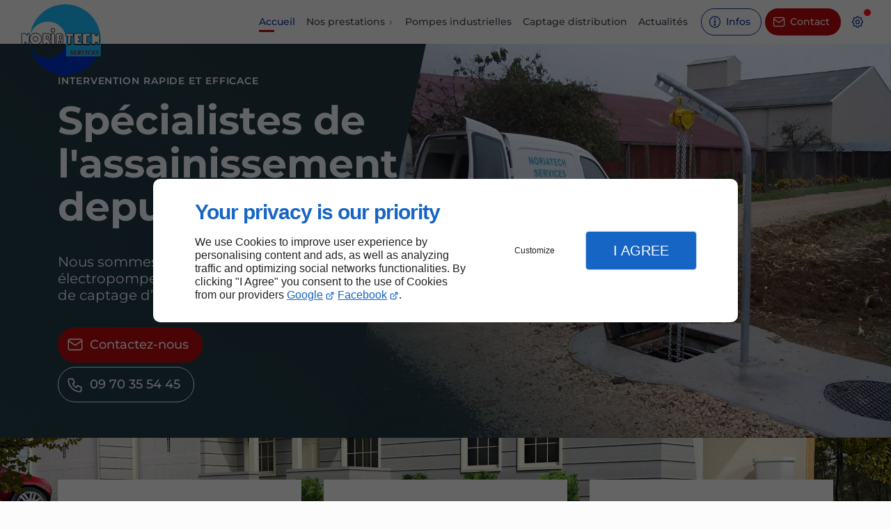

--- FILE ---
content_type: text/html; charset=utf-8
request_url: https://www.noriatech-services.com/
body_size: 33659
content:
<!DOCTYPE html>
<html data-page-id="PAGE_FRFRLHIDK4" class="no-js no-io" lang="fr">
<head><meta charset="utf-8" /><meta name="viewport" content="width=device-width, initial-scale=1.0, viewport-fit=cover" /><title>Entreprise d'assainissement Orléans - NORIATECH SERVICES </title><script>var darkMediaQuery=window.matchMedia('(prefers-color-scheme: dark)');var hightContrastMediaQuery=window.matchMedia('(prefers-contrast: more)');if(darkMediaQuery.media!=='not all'){if(!window.defaultTheme){if(darkMediaQuery.matches){window.defaultTheme='dark';}else{window.defaultTheme='light';}}}else{if(!window.defaultTheme){window.defaultTheme='light';}}
window.currentSetTheme=sessionStorage.getItem('theme')||window.defaultTheme;if(currentSetTheme){document.documentElement.dataset.theme=currentSetTheme;document.documentElement.dataset.feedgetTheme=currentSetTheme;}else if(defaultTheme==='dark'){document.documentElement.dataset.theme=defaultTheme;document.documentElement.dataset.feedgetTheme=defaultTheme;sessionStorage.setItem('theme',defaultTheme);window.currentSetTheme=sessionStorage.getItem('theme');}
if(darkMediaQuery.media!=='not all'){try{darkMediaQuery.addEventListener('change',function(e){if(e.matches){document.documentElement.dataset.theme='dark';document.documentElement.dataset.feedgetTheme='dark';sessionStorage.removeItem('theme');}else{document.documentElement.dataset.theme='light';document.documentElement.dataset.feedgetTheme='light';sessionStorage.removeItem('theme');}});}catch(e1){try{darkMediaQuery.addListener(function(e){if(e.matches){document.documentElement.dataset.theme='dark';document.documentElement.dataset.feedgetTheme='dark';sessionStorage.removeItem('theme');}else{document.documentElement.dataset.theme='light';document.documentElement.dataset.feedgetTheme='light';sessionStorage.removeItem('theme');}});}catch(e2){console.error(e2);}}}else{console.log('unsupported auto dark mode')}
window.currentScrollbars=sessionStorage.getItem('scrollbars');if(currentScrollbars){document.documentElement.dataset.scrollbars=currentScrollbars;}else{function hasOverlayScrollbar(){const div=document.createElement("div");div.style.cssText="width:100px;height:100px;overflow:scroll;position:absolute;top:-9999px;";const parent=document.body||document.documentElement;parent.appendChild(div);const isOverlay=div.offsetWidth===div.clientWidth;parent.removeChild(div);return isOverlay;}
if(hasOverlayScrollbar()){document.documentElement.dataset.scrollbars="classic";sessionStorage.setItem("scrollbars","classic");}else{document.documentElement.dataset.scrollbars="normal";sessionStorage.setItem("scrollbars","normal");}}
window.currentContentSize=sessionStorage.getItem('contentsize');if(currentContentSize){document.documentElement.dataset.contentsize=currentContentSize;}else{document.documentElement.dataset.contentsize='default';sessionStorage.setItem('contentsize','default');}
var iO="IntersectionObserver"in window;if(iO){const htmlTag=document.getElementsByTagName("html")[0];htmlTag.classList.remove("no-io");htmlTag.classList.add("io");}
window.reducedMotionQuery=window.matchMedia('(prefers-reduced-motion: reduce)');window.currentMotion=sessionStorage.getItem('reducedMotion');if(currentMotion){document.documentElement.dataset.reducedMotion=currentMotion;}else if(reducedMotionQuery.matches){document.documentElement.dataset.reducedMotion='reduced';sessionStorage.setItem('reducedMotion','reduced');currentMotion=sessionStorage.getItem('reducedMotion');}else{document.documentElement.dataset.reducedMotion='no-preference';sessionStorage.setItem('reducedMotion','no-preference');currentMotion=sessionStorage.getItem('reducedMotion');}
(function(adwordsId,adwordsLabel,codeBouton,vhostId){function callTracking(event){var link=event.currentTarget;try{Apophis.addModule({trackerId:'ga4',id:'ga4_ct'});Apophis.addModule({trackerId:'gaw',id:'gaw_ct',config:{key:adwordsId,label:adwordsLabel}});}catch(e){console.warning("Apophis is not defined !",e);}
console.log('call-tracking');var req=new XMLHttpRequest();req.addEventListener("load",function(){window.location.href=link.href;});req.open("GET","/lnk-ct.json");req.send();event.stopImmediatePropagation();event.preventDefault();return false;}
window.addEventListener('load',function(){var calltrackingLinks=document.querySelectorAll("a[href^=tel]");for(var i=0;i<calltrackingLinks.length;i++){calltrackingLinks[i].addEventListener("click",callTracking);}});window.ApophisConfig=[codeBouton,vhostId]})('879714640','tVqoCKXL7JUBENDCvaMD','LINKDIRECT68A4','67985');</script><link href="/css/ambiance.min.css?v=1764962849" rel="stylesheet" type="text/css" /><link rel="stylesheet" href="/css/print.min.css?v=1749127368" type="text/css" media="print" /><link href="/css/styles.PAGE_FRFRLHIDK4.min.css?v=1767625658" rel="stylesheet" type="text/css" /><meta name="theme-color" content="var(--theme-color)" /><meta name="mobile-web-app-capable" content="yes" /><meta lang="fr" name="keywords" content="Pose d’électropompe Saint-Jean-de-la-Ruelle,Entreprise d'assainissement Boigny-sur-Bionne,Assainissement Saint-Jean-de-la-Ruelle,Assainissement Saint-Hilaire-Saint-Mesmin,Assainissement Saint-Denis-en-Val,Assainissement Orléans,Assainissement Olivet,Assainissement La Chapelle-Saint-Mesmin,Assainissement Fleury-les-Aubrais,Assainissement Chécy" /><meta lang="fr" name="description" content="Établie près d’Orléans, NORIATECH SERVICES est une entreprise spécialiste des travaux d’assainissement ainsi que des équipements de forage et d’irrigation."  /><meta name="robots" content="index, follow" /><!-- STRUCTURED DATA --> <script type="application/ld+json">{"@context":"https://schema.org","@type":"LocalBusiness","name":"NORIATECH SERVICES","legalName":"NORIATECH SERVICES SARL","address":{"@type":"PostalAddress","streetAddress":"27 Avenue Denis Papin","addressLocality":"SAINT-JEAN-DE-BRAYE","postalCode":"45800","addressCountry":"FR"},"telephone":"+33970355445","email":"noriatech.services@orange.fr","url":"https://www.noriatech-services.com","logo":"https://www.noriatech-services.com/logo.svg","sameAs":["https://www.google.com/maps/place/Noriatech+Services/@47.9112972,1.9450154,556m/data=!3m1!1e3!4m6!3m5!1s0x47e4fca9178f9a29:0xb1ddabf18598653d!8m2!3d47.9112972!4d1.9450154!16s%2Fg%2F1tdxk4q3!5m1!1e2?hl=fr&entry=ttu&g_ep=EgoyMDI1MDUyMS4wIKXMDSoASAFQAw%3D%3D"],"priceRange":"€€","openingHoursSpecification":[{"dayOfWeek":"https://schema.org/Monday","@type":"OpeningHoursSpecification","opens":"08:00:00","closes":"12:00:00"},{"dayOfWeek":"https://schema.org/Monday","@type":"OpeningHoursSpecification","opens":"13:30:00","closes":"18:00:00"},{"dayOfWeek":"https://schema.org/Tuesday","@type":"OpeningHoursSpecification","opens":"08:00:00","closes":"12:00:00"},{"dayOfWeek":"https://schema.org/Tuesday","@type":"OpeningHoursSpecification","opens":"13:30:00","closes":"18:00:00"},{"dayOfWeek":"https://schema.org/Wednesday","@type":"OpeningHoursSpecification","opens":"08:00:00","closes":"12:00:00"},{"dayOfWeek":"https://schema.org/Wednesday","@type":"OpeningHoursSpecification","opens":"13:30:00","closes":"18:00:00"},{"dayOfWeek":"https://schema.org/Thursday","@type":"OpeningHoursSpecification","opens":"08:00:00","closes":"12:00:00"},{"dayOfWeek":"https://schema.org/Thursday","@type":"OpeningHoursSpecification","opens":"13:30:00","closes":"18:00:00"},{"dayOfWeek":"https://schema.org/Friday","@type":"OpeningHoursSpecification","opens":"08:00:00","closes":"12:00:00"},{"dayOfWeek":"https://schema.org/Friday","@type":"OpeningHoursSpecification","opens":"13:30:00","closes":"18:00:00"}]}</script><noscript><link rel="stylesheet" href="/css/print.min.css?v=1749127368" type="text/css" media="print" /></noscript><meta name="google-site-verification" content="OFqFE2ybIpSKykAzGDTFuZLoBpoSmLplZUu2ZM7F13s"><link href="/favicon-120x120.png" sizes="120x120" rel="apple-touch-icon" /><link href="/favicon-152x152.png" sizes="152x152" rel="apple-touch-icon" /><link href="/favicon-16x16.png" sizes="16x16" rel="icon" /><link href="/favicon-180x180.png" sizes="180x180" rel="apple-touch-icon" /><link href="/favicon-192x192.png" sizes="192x192" rel="icon" /><link href="/favicon-32x32.png" sizes="32x32" rel="icon" /><link href="/favicon-512x512.png" sizes="512x512" rel="icon" /><link href="/favicon-60x60.png" sizes="60x60" rel="apple-touch-icon" /><link href="/favicon-76x76.png" sizes="76x76" rel="apple-touch-icon" /><link href="/favicon-96x96.png" sizes="96x96" rel="icon" /><link href="/favicon.ico" rel="shortcut icon" /><meta property="og:title" content="Entreprise d'assainissement Orléans - NORIATECH SERVICES" /><meta property="og:type" content="website" /><meta property="og:url" content="https://www.noriatech-services.com/" /><meta property="og:description" content="Établie près d’Orléans, NORIATECH SERVICES est une entreprise spécialiste des travaux d’assainissement ainsi que des équipements de forage et d’irrigation." /><meta property="og:image" content="https://www.noriatech-services.com/ressources/images/Opengraph_8863.png" /></head>
<body class="layout-home-top" id="PAGE_FRFRLHIDK4">
<a id="skip-to-content-button" href="#page-content" class="button blk-button__link blk-button--a11y" aria-label="Aller au contenu">
<span class="txt blk-button__label">
<span>Aller au contenu</span>
</span>
</a>
<a id="jump-to-contact-details-button" href="#contactSheetTrigger" class="button blk-button__link blk-button--a11y" aria-label="Aller aux coordonnées">
<span class="txt blk-button__label">
<span>Aller aux coordonnées</span>
</span>
</a>
<a id="jump-to-display-settings-button" href="#configSheetTrigger" class="button blk-button__link blk-button--a11y" aria-label="Aller aux paramètres d'affichage">
<span class="txt blk-button__label">
<span>Aller aux paramètres d'affichage</span>
</span>
</a>
<!-- ==================================
Header
=================================== -->
<input id="publicPath" value="" hidden /><header class="header container-grid sticky-top dzone-header">
<div class="header__body wide">
<div class="blk-brand tiny">
<a href="/" class="blk-brand__link">
<span class="blk-brand__logo"><svg version="1.1" role="img" aria-label="NORIATECH SERVICES" xmlns="http://www.w3.org/2000/svg" xmlns:xlink="http://www.w3.org/1999/xlink" x="0px" y="0px" viewBox="0 0 1204.1 1055.4" style="enable-background:new 0 0 1204.1 1055.4;" xml:space="preserve">
<style type="text/css">
.st0{fill:#0033CB;}
.st1{fill:#C40B0F;}
.st2{fill:#18BBFD;}
.st3{fill:#080808;}
</style>
<path class="st0" d="M1111.6,764.2c-18.2,34.9-40.3,67-66.3,96.5c-72.3,82.1-161.7,136.3-268.1,161.9c-28.8,6.9-58.1,11.3-87.7,12.7
c-1.2,0.1-2.6-0.5-3.5,0.9c-18.3,0-36.6,0-55,0c-4.6-2.1-9.5-1.3-14.2-1.7c-51.3-4.2-100.8-15.9-148.5-35.2
c-79.2-32.1-146.4-80.9-201.3-146.5c-52.7-62.9-88.2-134.5-106.5-214.6c-2.2-9.8-4.3-19.7-5.7-29.7c2.4,1.5,3.5,4.4,6.2,5.6
c8.4,21.9,18.7,42.7,32.3,61.8c42,59,98.6,96.6,169.9,108.5c95.2,15.8,176.5-12.8,242.4-83.6c27.9-29.9,46.3-65.4,57.6-104.6
c0.3-0.9,0.7-1.7,1-2.6c10.2-2.1,8.4-1.5,8.4,6.9c0,52.1,0,104.2,0,156.4c0,7.1,0,7.1,7.3,7.1c141.5,0,283,0,424.5,0
C1106.9,764,1109.2,764.1,1111.6,764.2z" />
<g>
<path class="st1" d="M844.7,678c11,0,22-1.7,32.9,0.6c9.3,1.9,12.6,11.3,7.4,19.2c-1.5,2.3-3.6,3.9-5.9,5.3
c-2.3,1.4-6.3,1.1-6.8,3.4c-0.6,2.6,1.2,5.7,2,8.6c0.8,2.9,1.5,5.8,2.5,8.6c1.6,4.8,2.2,10.5,9.4,11.1c-0.2,0.5-0.4,0.9-0.6,1.4
c-5.6,0-11.1,0.1-16.7-0.1c-1.8-0.1-1.7-2.1-2.1-3.3c-2.2-7.4-4.3-14.9-6.4-22.3c-0.4-1.3-0.2-3-2.2-3.2c-2.4-0.2-2.2,1.8-2.6,3.2
c-1.3,4.5-2.6,9.1-3.9,13.6c-2.2,7.9-2.2,7.9,6.2,11.5c-10.4,0-19.5,0-28.6,0c7.9-1.4,8.8-7.7,10.5-13.7c3-10.8,6.2-21.5,9.2-32.3
C851.4,681.8,851.4,681.8,844.7,678z M857.7,703.2c10.5,1.1,17.7-6.2,16.1-15.8c-0.6-3.8-3.2-5.5-6.8-6c-3.9-0.6-3.7,2.6-4.4,4.8
C861,691.7,859.4,697.3,857.7,703.2z" />
<path class="st1" d="M1090.8,720.3c-2,5.2-3.7,9.7-5.4,14.2c-0.5,1.4-1.5,1.8-2.9,1.8c-15.3-0.1-30.6-0.1-45.9-0.2
c-0.2,0-0.4-0.4-1.3-1.1c10.2-0.8,10.2-8.9,12.2-15.6c2.9-9.8,5.6-19.7,8.4-29.6c2.3-8.1,2.3-8-4.6-11.3c0.7-1.6,2.1-1,3.2-1
c13.1,0,26.2,0.1,39.3-0.1c3.3,0,4.2,0.8,3.1,4c-1.2,3.5-1.9,7.1-3,11.4c-4.9-10.6-9.9-13.2-20.8-11.6c-1.5,0.2-2.3,0.8-2.6,2.2
c-1.8,6.5-3.6,13-5.5,19.7c8.9,1.1,15.8-1.1,19.5-10.3c0.4,0.3,0.7,0.7,1.1,1c-2.1,7.8-4.2,15.6-6.3,23.4
c-1.9-8.9-4.1-10.6-12.8-10.2c-2.2,0.1-3,0.9-3.5,2.9c-1.4,5.5-3.1,10.9-4.6,16.4c-1.3,4.6-0.4,5.8,4.3,6
c8.9,0.3,16.7-2.6,23.3-8.6C1087,722.8,1087.8,721.1,1090.8,720.3z" />
<path class="st1" d="M769.2,734.6c9.3,0.3,10.4-6.1,12-11.8c3.1-11.1,6.2-22.2,9.3-33.2c2.2-7.9,2.2-7.8-4.8-10.9
c1-1.5,2.5-1,3.8-1c12.9,0,25.9,0.1,38.8-0.1c3.8-0.1,4.2,1.1,3.2,4.3c-1.1,3.4-1.8,6.9-2.7,10.2c-2,0-1.6-1.3-1.8-2.1
c-0.7-4.2-3.4-6.6-7.3-7.8c-0.7-0.2-1.5-0.4-2.3-0.5c-11.2-1.7-11.5-1.5-14.5,9.2c-1.1,4.1-2.2,8.1-3.3,12.3
c8.9,1.4,15.5-1.6,19.5-8.9c-1.8,7.6-2.4,15.7-6.1,23.2c-0.3-3.1,0.2-6.4-2.8-8.5c-3.3-2.3-7-1.9-10.5-1.5c-2.9,0.4-2.2,3.8-3,5.8
c-1.4,4-2.4,8.2-3.6,12.3c-1.6,5.9-0.8,6.9,5.4,6.9c8.6,0,16-3.1,22.3-9c1-1,2.1-1.9,3.1-2.9c0.1-0.1,0.3,0,1.4,0
c-2,5.1-3.8,9.9-5.7,14.6c-0.4,1.1-1.5,1-2.5,1c-15.3,0-30.6-0.1-45.9-0.1C771.1,736.2,770.9,735.9,769.2,734.6z" />
<path class="st1" d="M770.5,699.6c-2-2.6-1.6-4.7-2.1-6.6c-1.2-4.5-3.1-8.7-7.3-11.2c-2.9-1.8-6-2-8.9-0.1c-3,2-4.4,4.8-4,8.5
c0.3,2.9,1.6,5.4,3.6,7.6c2.7,2.9,5.4,5.7,8.2,8.5c5.8,5.8,8.9,12.4,5.5,20.5c-3.5,8-10.7,10.1-18.6,10.5
c-3.5,0.2-6.9-0.8-10.2-1.6c-4.5-1.2-9-2.3-13.8,1.2c1.6-7.3,3.3-14.6,5.2-23c2.2,3.2,2,5.8,2.6,8.1c2,6.8,6.7,11.1,12.8,11.5
c4.1,0.3,7.5-1.2,9.7-4.7c2.1-3.2,1.6-6.7-0.1-9.9c-1.6-3.1-4.2-5.5-6.5-8c-2.1-2.3-4.3-4.6-6.3-7c-4.3-5.3-5.8-11.3-2.7-17.6
c3.1-6.4,8.9-9.2,15.8-9.4c2.5-0.1,5,0.4,7.5,0.9c4.8,0.8,9.6,4.1,14.1-1.6c0.2,0.4,0.4,0.8,0.6,1.2
C773.8,684.4,772.2,691.6,770.5,699.6z" />
<path class="st1" d="M1095,736.7c1.6-7.2,3.3-14.5,5.1-22.5c2.5,2.6,2,5.3,2.7,7.5c1.9,6.2,5.5,10.7,12.3,11.6
c4.2,0.6,7.9-0.8,10.3-4.5c2.2-3.4,1.7-6.9-0.2-10.3c-1.6-2.9-4-5.2-6.3-7.7c-2.2-2.4-4.6-4.8-6.6-7.4c-4.1-5.2-5.5-11-2.6-17.2
c3-6.3,8.6-9,15.3-9.6c3.7-0.3,7.3,0.5,10.7,1.6c3.9,1.2,7.6,2,10.9-1.7c0.3,0.2,0.7,0.4,1,0.7c-1.5,7.1-3.1,14.3-4.7,21.9
c-2.2-1.3-1.7-3-2-4.4c-1.1-4.9-2.6-9.5-7-12.5c-3.1-2.2-6.5-2.6-9.7-0.4c-3.3,2.3-4.6,5.5-3.6,9.5c0.6,2.5,1.8,4.7,3.5,6.6
c2.7,2.9,5.4,5.7,8.2,8.5c5.5,5.5,8.5,11.9,5.5,19.7c-3.1,8-10,10.3-17.8,11.1c-3.2,0.3-6.3-0.4-9.3-1.1
C1105.7,734.9,1100.5,732.8,1095,736.7z" />
<path class="st1" d="M1039,695.9c-2.1-2.3-1.7-4-2.1-5.5c-2-8.3-9-12-17.1-9c-2.4,0.9-4.6,2.1-6.4,3.9c-10,10-14.4,22.2-12.9,36.1
c1,9.2,9.8,13.4,19.6,10.1c3.3-1.2,6.1-3.2,8.7-5.6c1-1,1.7-2.8,3.7-2.4c-7,12.7-22.1,17.5-34.8,11c-6.5-3.3-10.2-8.8-11.2-16
c-3.5-24.5,21.8-47,45.8-40.7c5.7,1.5,5.7,1.5,11.2-1.3C1041.9,683.2,1040.6,689.1,1039,695.9z" />
<path class="st1" d="M923.3,678c-6.5,1.7-6.9,6.6-6.9,11.7c0,9.3,0,18.5,0,28.1c0.7,0.2,1-1.2,1.6-1.9c7.7-9,15.5-17.9,23.1-27
c4.1-4.9,3.9-6.8-0.8-10.1c2.9-1.4,9.7-1.7,16.1-0.6c-12.3,10-21.1,22.9-31.4,34.4c-6.5,7.3-12.8,14.8-19.2,22.2
c-0.8,0.9-1.5,2.6-2.8,2.2c-1.9-0.5-0.9-2.4-0.9-3.7c0.5-14.7,1.2-29.3,1.7-44c0.2-4.4,1.2-9.1-4.7-11.3
C907.2,678,915.2,678,923.3,678z" />
<path class="st1" d="M971.8,735.9c-9.6,0-19,0-28.4,0c9.2-1.3,9.5-9,11.5-15.5c3-10.1,5.8-20.3,8.7-30.4c2.4-8.3,2.4-8.3-6.2-11.8
c10.5,0,19.7,0,29,0c0.1,1.4-1,1.3-1.9,1.4c-3.7,0.4-5.7,2.7-6.6,5.9c-4.2,14.4-8.2,28.8-12.4,43.2c-0.9,3.2,0.3,4.8,3.4,5.4
C969.8,734.3,971.1,734,971.8,735.9z" />
</g>
<g>
<path class="st2" d="M152.1,474.7c-0.8,1.7-1.5,3.5-2.3,5.2c2.9-37.4,10.2-74,21.6-109.7c26.8-84.4,72.3-157.2,136.6-217.8
C380.2,84.4,465,40.8,562.4,21.8c36.4-7.1,73.1-10.3,110.2-9.1C791.4,16.6,897,56,988.3,132.4c74.6,62.4,127,140.3,157.6,232.6
c12.8,38.5,20.5,78.1,23.6,118.5c2.1,27.3,2.4,54.6-0.2,81.8c-0.4,3.8,2,6.5,2,10.2c-0.2,61.1-0.2,122.2,0,183.3
c0,4.3-1.3,5.2-5.3,5.1c-16.3-0.2-32.5-0.1-48.8-0.1c-1.9,0-3.8,0.2-5.7,0.3c-2.4-0.1-4.7-0.2-7.1-0.2c-141.5,0-283,0-424.5,0
c-7.3,0-7.3,0-7.3-7.1c0-52.1,0-104.2,0-156.4c0-8.3,1.8-8.9-8.4-6.9c3.6-15.9,6.9-31.9,7.9-48.3c0.9-13.4,0.9-26.8,0-40.1
c-0.7-10.1-2-20-3.9-29.9c6.5,1.7,13.2,0.8,19.8,0.9c6.2,0.1,6.2,0,6.2,6c0,33.9,0,67.9,0,101.8c0,1.9,0,3.8,0.2,5.7
c0.6,4.8,3.4,7.6,8.1,7.7c10.1,0.2,20.2,0.3,30.3,0c5.3-0.1,7.6-2.7,8.2-8c0.2-1.9,0.2-3.8,0.2-5.7c0-34.1,0.1-68.2-0.1-102.3
c0-4.3,1.2-5.4,5.3-5.3c8,0.3,16.1,0.2,24.2,0.1c7.8-0.1,11-3.3,11-11c0.1-8.2,0.1-16.4,0-24.6c-0.1-8.2-3.2-11.5-11.6-11.5
c-31.7-0.1-63.5-0.1-95.2,0c-7.6,0-10.8,3.3-11,11.1c-0.1,5.2-0.1,10.4-0.1,15.6c-7.8-26.4-18.4-51.6-33.8-74.5
c-42.3-63-100.6-102.7-175.5-115.4c-84.1-14.2-158.8,7.7-222.5,64.5c-41.8,37.4-68.3,84.1-80.5,138.9
C151.3,471.1,151,472.9,152.1,474.7z M1037.9,513c0,23.4,0,46.7,0,70.1c0,2.2,0,4.4,0.3,6.6c0.5,4.8,3.3,7.6,8.1,7.6
c14.5,0.2,29,0.1,43.6,0c4.5-0.1,7.4-2.7,7.8-7.3c0.4-4.4,0.3-8.8,0.4-13.2c0.2-4.9-2.1-11.3,0.9-14.2c3.3-3.3,9.9-0.6,15-1.1
c2.8-0.3,3.4,0.9,3.4,3.5c-0.1,7.4-0.2,14.8,0,22.3c0.1,6.8,3.6,10.1,10.3,10.3c5.1,0.1,10.1,0,15.2,0c10.6,0,13-2.4,13-13.2
c0-29.2,0-58.4,0-87.6c0-18.6,0-37.3,0-55.9c0-8.5-3.2-11.8-11.7-11.9c-5.4-0.1-10.7-0.1-16.1,0c-7.2,0.2-10.3,3.3-10.7,10.5
c-0.2,3.6,0.1,7.3-0.1,10.9c-0.2,4.9,2.1,11.5-0.9,14.1c-2.9,2.4-9.4,0.5-14.2,0.8c-3.1,0.2-4.2-0.8-4.1-4c0.2-6.8,0.1-13.6,0-20.4
c-0.1-8.7-3.3-11.9-12.1-11.9c-11.8,0-23.7,0-35.5,0c-9.4,0-12.5,3.1-12.5,12.5C1037.9,465.3,1037.9,489.2,1037.9,513z
M785.1,513.4c0,24.2,0,48.3,0,72.5c0,8.6,3.1,11.7,11.7,11.7c31.6,0,63.2,0,94.7,0c8.3,0,11.4-3.2,11.4-11.5c0-7.3,0-14.5,0-21.8
c0-9.4-3-12.4-12.5-12.4c-11.4,0-22.7,0-34.1,0c-1.5,0-3.4,0.9-3.9-2c-1.3-8.7-0.4-10,8.3-10c1.1,0,2.2,0,3.3,0
c6.5-0.3,9.9-3.4,10.1-10c0.2-8.5,0.2-17.1,0-25.6c-0.2-6.6-3.4-9.7-10.1-10.1c-2-0.1-4.1-0.3-6.1,0c-4.8,0.8-6.1-1.3-5.5-5.7
c0.3-2.6,0.4-5.4,0-8c-0.7-4.8,1.4-5.7,5.8-5.6c11.2,0.3,22.4,0.2,33.6,0.1c7.6-0.1,11-3.4,11.1-11c0.1-7.3,0-14.5,0-21.8
c0-10.1-2.9-13.1-12.9-13.1c-30.6,0-61.3,0-91.9,0c-10.2,0-13.2,3-13.2,13.4C785.1,466,785.1,489.7,785.1,513.4z M906.5,513.5
c0,8.5,0,17,0,25.6c0,15.9-0.1,31.9,0,47.8c0.1,7.5,2.9,10.6,9.7,10.6c32.8,0.1,65.7,0.1,98.5,0c6.6,0,9.4-3,9.6-9.7
c0.1-6,0.1-12,0-18c-0.1-7.8-2.8-10.5-10.7-10.5c-11.8,0-23.7-0.1-35.5,0.1c-3.2,0-4.3-0.7-4.3-4.1c0.1-25.4,0.1-50.8,0-76.2
c0-3.4,1-4.2,4.3-4.2c11.7,0.2,23.4,0.1,35,0c8.1-0.1,11.1-3,11.1-10.7c0.1-7.6,0-15.2,0-22.7c0-9.3-3.1-12.4-12.5-12.4
c-30.8,0-61.6,0-92.4,0c-10,0-13,3-13,13C906.5,465.8,906.5,489.6,906.5,513.5z M844.7,678c6.6,3.7,6.6,3.7,4.3,11.8
c-3.1,10.8-6.2,21.5-9.2,32.3c-1.7,5.9-2.6,12.3-10.5,13.7c9.1,0,18.2,0,28.6,0c-8.4-3.6-8.4-3.6-6.2-11.5
c1.3-4.6,2.6-9.1,3.9-13.6c0.4-1.4,0.2-3.4,2.6-3.2c2,0.1,1.8,1.9,2.2,3.2c2.1,7.4,4.2,14.9,6.4,22.3c0.4,1.3,0.3,3.3,2.1,3.3
c5.5,0.2,11.1,0.1,16.7,0.1c0.2-0.5,0.4-0.9,0.6-1.4c-7.2-0.6-7.8-6.3-9.4-11.1c-0.9-2.8-1.7-5.7-2.5-8.6c-0.8-2.9-2.5-6-2-8.6
c0.5-2.3,4.5-2.1,6.8-3.4c2.4-1.4,4.4-3,5.9-5.3c5.2-7.9,1.8-17.2-7.4-19.2C866.8,676.3,855.7,678,844.7,678z M1090.8,720.3
c-2.9,0.8-3.8,2.5-5,3.6c-6.6,6-14.4,9-23.3,8.6c-4.7-0.2-5.5-1.4-4.3-6c1.5-5.5,3.2-10.9,4.6-16.4c0.5-2,1.3-2.8,3.5-2.9
c8.7-0.4,10.9,1.3,12.8,10.2c2.1-7.8,4.2-15.6,6.3-23.4c-0.4-0.3-0.7-0.7-1.1-1c-3.6,9.1-10.5,11.4-19.5,10.3
c1.9-6.7,3.7-13.2,5.5-19.7c0.4-1.4,1.1-1.9,2.6-2.2c11-1.5,16,1,20.8,11.6c1.1-4.3,1.9-8,3-11.4c1.1-3.2,0.2-4-3.1-4
c-13.1,0.2-26.2,0-39.3,0.1c-1.1,0-2.5-0.6-3.2,1c6.9,3.2,6.9,3.2,4.6,11.3c-2.8,9.9-5.5,19.8-8.4,29.6c-2,6.7-2,14.8-12.2,15.6
c0.9,0.8,1.1,1.1,1.3,1.1c15.3,0.1,30.6,0.1,45.9,0.2c1.4,0,2.4-0.4,2.9-1.8C1087.1,730,1088.8,725.5,1090.8,720.3z M769.2,734.6
c1.6,1.3,1.8,1.6,2.1,1.6c15.3,0.1,30.6,0.1,45.9,0.1c0.9,0,2,0.1,2.5-1c1.9-4.8,3.7-9.6,5.7-14.6c-1.1,0-1.4-0.1-1.4,0
c-1.1,0.9-2.1,1.9-3.1,2.9c-6.3,5.8-13.6,9-22.3,9c-6.3,0-7.1-1-5.4-6.9c1.1-4.1,2.2-8.2,3.6-12.3c0.7-2.1,0-5.4,3-5.8
c3.5-0.5,7.3-0.8,10.5,1.5c3,2.1,2.5,5.4,2.8,8.5c3.8-7.5,4.4-15.6,6.1-23.2c-4.1,7.3-10.6,10.3-19.5,8.9c1.1-4.2,2.2-8.2,3.3-12.3
c3-10.7,3.4-10.9,14.5-9.2c0.8,0.1,1.5,0.3,2.3,0.5c4,1.2,6.6,3.6,7.3,7.8c0.1,0.8-0.2,2.1,1.8,2.1c0.9-3.3,1.6-6.9,2.7-10.2
c1.1-3.2,0.6-4.4-3.2-4.3c-12.9,0.2-25.9,0.1-38.8,0.1c-1.2,0-2.7-0.5-3.8,1c7.1,3.1,7.1,3.1,4.8,10.9c-3.1,11.1-6.2,22.2-9.3,33.2
C779.6,728.5,778.6,734.9,769.2,734.6z M770.5,699.6c1.8-8,3.4-15.2,5-22.4c-0.2-0.4-0.4-0.8-0.6-1.2c-4.5,5.7-9.3,2.4-14.1,1.6
c-2.5-0.4-5-0.9-7.5-0.9c-6.9,0.2-12.7,3-15.8,9.4c-3.1,6.3-1.6,12.3,2.7,17.6c2,2.5,4.2,4.7,6.3,7c2.4,2.5,4.9,4.9,6.5,8
c1.7,3.2,2.2,6.7,0.1,9.9c-2.2,3.5-5.6,5-9.7,4.7c-6.1-0.4-10.8-4.7-12.8-11.5c-0.7-2.3-0.5-4.9-2.6-8.1c-1.9,8.4-3.5,15.7-5.2,23
c4.8-3.4,9.3-2.3,13.8-1.2c3.4,0.9,6.7,1.8,10.2,1.6c7.9-0.4,15.2-2.5,18.6-10.5c3.5-8,0.4-14.7-5.5-20.5c-2.8-2.8-5.5-5.6-8.2-8.5
c-2-2.1-3.2-4.6-3.6-7.6c-0.4-3.7,1-6.5,4-8.5c2.9-1.9,6-1.7,8.9,0.1c4.2,2.5,6.1,6.7,7.3,11.2C768.9,694.9,768.5,697,770.5,699.6z
M1095,736.7c5.5-3.9,10.6-1.8,15.8-0.6c3.1,0.7,6.2,1.5,9.3,1.1c7.7-0.8,14.7-3.1,17.8-11.1c3-7.8,0-14.1-5.5-19.7
c-2.8-2.8-5.5-5.6-8.2-8.5c-1.7-1.9-2.9-4.1-3.5-6.6c-0.9-4,0.3-7.3,3.6-9.5c3.2-2.2,6.6-1.8,9.7,0.4c4.3,3,5.9,7.6,7,12.5
c0.3,1.3-0.3,3.1,2,4.4c1.6-7.6,3.2-14.7,4.7-21.9c-0.3-0.2-0.7-0.4-1-0.7c-3.3,3.7-7,3-10.9,1.7c-3.5-1.1-7-1.9-10.7-1.6
c-6.7,0.6-12.3,3.3-15.3,9.6c-3,6.2-1.6,12,2.6,17.2c2.1,2.6,4.4,5,6.6,7.4c2.2,2.4,4.7,4.7,6.3,7.7c1.8,3.4,2.4,7,0.2,10.3
c-2.4,3.6-6,5.1-10.3,4.5c-6.8-1-10.3-5.4-12.3-11.6c-0.7-2.2-0.2-4.9-2.7-7.5C1098.3,722.2,1096.7,729.5,1095,736.7z M1039,695.9
c1.6-6.9,3-12.8,4.5-19.4c-5.5,2.7-5.5,2.7-11.2,1.3c-24-6.2-49.3,16.2-45.8,40.7c1,7.2,4.8,12.7,11.2,16
c12.7,6.5,27.7,1.6,34.8-11c-2-0.4-2.7,1.4-3.7,2.4c-2.6,2.4-5.4,4.5-8.7,5.6c-9.8,3.4-18.6-0.9-19.6-10.1
c-1.5-13.9,2.9-26.1,12.9-36.1c1.8-1.8,4-3,6.4-3.9c8.1-3,15.1,0.7,17.1,9C1037.2,691.9,1036.9,693.6,1039,695.9z M923.3,678
c-8,0-16.1,0-24.1,0c5.9,2.2,4.8,6.9,4.7,11.3c-0.6,14.7-1.2,29.3-1.7,44c0,1.3-1,3.2,0.9,3.7c1.3,0.4,2-1.3,2.8-2.2
c6.4-7.4,12.6-14.9,19.2-22.2c10.3-11.5,19.1-24.4,31.4-34.4c-6.4-1.1-13.2-0.8-16.1,0.6c4.6,3.4,4.9,5.2,0.8,10.1
c-7.6,9.1-15.3,18-23.1,27c-0.6,0.7-0.9,2.2-1.6,1.9c0-9.6,0-18.8,0-28.1C916.4,684.6,916.8,679.7,923.3,678z M971.8,735.9
c-0.7-1.8-2-1.5-3-1.7c-3.1-0.6-4.3-2.2-3.4-5.4c4.2-14.4,8.2-28.8,12.4-43.2c0.9-3.2,3-5.5,6.6-5.9c0.8-0.1,2,0,1.9-1.4
c-9.2,0-18.4,0-29,0c8.6,3.6,8.6,3.6,6.2,11.8c-2.9,10.2-5.7,20.3-8.7,30.4c-1.9,6.4-2.3,14.1-11.5,15.5
C952.8,735.9,962.2,735.9,971.8,735.9z" />
<path class="st2" d="M160.9,614.1c-2.7-1.2-3.8-4.1-6.2-5.6c-2.3-10.1-3.1-20.4-4-30.6C153.6,590.2,157.2,602.2,160.9,614.1z" />
<path class="st2" d="M857.7,703.2c1.7-5.9,3.2-11.5,4.9-17c0.7-2.2,0.4-5.3,4.4-4.8c3.7,0.5,6.2,2.1,6.8,6
C875.5,697,868.2,704.3,857.7,703.2z" />
</g>
<g>
<path class="st3" d="M281.9,439.4c-31.5-21.6-75.2-19.4-104.7,4.3c-10.7,8.6-18.5,19.3-25.1,31c-0.8,1.7-1.5,3.5-2.3,5.2
c-1.2,4-2.5,8-3.8,11.9c-0.4-0.1-0.8-0.2-1.3-0.3c0-2,0-4,0-5.9c0-15.1,0.1-30.3,0.1-45.4c0-7.6-3.1-10.7-10.6-10.9
c-4.9-0.1-9.8,0-14.7,0c-8.6,0.1-11.5,3.1-11.7,11.7c-0.1,3.5,0.7,7.1-0.8,11.2c-6.2-6.2-12.1-11.8-17.6-17.9
c-4.1-4.5-8.7-6.1-14.6-5.9c-11.8,0.4-23.6,0.5-35.5,0.4c-5.4,0-9.4,1.8-12.2,6.3c0,52.1,0,104.3,0,156.4c3.1,4.8,7.5,6.2,13.1,6
c10.6-0.3,21.2-0.1,31.7-0.1c9.9,0,12.3-2.4,12.3-12.3c0-6.7,0-13.4,0-20.3c2.4,0.3,3.1,1.8,4.2,2.9c7.5,7.4,15.4,14.6,22.3,22.5
c5.7,6.6,12.2,9,20.8,8.5c10.1-0.6,12.7-2.8,12.8-13.1c0.1-15.9,0.2-31.9,0.3-47.8c0-1.3-0.4-2.7,0.6-4.1c1.7,0.4,1.8,1.8,2.1,2.9
c11.6,43.9,57.8,71.3,101.7,62.6c39.2-7.7,69.4-40.2,71.7-80.1C322.9,485.7,309.7,458.5,281.9,439.4z M137.1,513.9
c-0.2,0-0.5,0-0.7,0c0,24-0.1,48,0.1,72c0,4.1-1.2,4.6-5,4.9c-6.2,0.4-10.5-1.5-14.8-6.1c-10.4-11-21.3-21.6-32-32.3
c-0.8-0.8-1.6-1.5-2.3-2.3c-1.4-1.5-3.3-1.3-4.9-0.9c-1.8,0.5-1,2.4-1,3.7c-0.1,10.9-0.1,21.8,0,32.7c0,3.1-0.8,4.1-4,4.1
c-11.2-0.2-22.4-0.2-33.6,0c-2.8,0-3.4-0.9-3.4-3.5c0.1-48.5,0.1-96.9,0-145.4c0-3.1,1-3.6,3.8-3.6c12.3-0.1,24.6-0.3,36.9-0.7
c2.8-0.1,4.7,0.7,6.6,2.7c8,8.1,16.1,16.1,24.2,24.1c1,1,2,2.1,3.2,2.8c3.6,1.9,6.1,0.4,6.1-3.6c0.1-7.1,0.2-14.2,0-21.3
c-0.1-2.7,0.4-4,3.6-3.8c4.6,0.3,9.2,0.3,13.7,0c3.1-0.2,3.6,1.1,3.6,3.9C137,465.3,137.1,489.6,137.1,513.9z M232.5,592.9
c-44.7,0-80.8-35.7-80.8-79.9c-0.1-44.4,36.1-80.5,80.6-80.5c44.7,0,81,35.9,81,80.1C313.4,557,277.4,592.8,232.5,592.9z" />
<path class="st3" d="M497.4,429.4c-11.4,0-22.7,0-34.1,0c-8.2,0-11.3,3.1-11.4,11.5c0,4.5,0,9,0,14.6c-1.2-1.7-1.6-2.4-2.1-3
c-10.8-15.4-25.2-23.6-44.4-23.3c-20.8,0.3-41.7,0.1-62.5,0.1c-9.6,0-12.3,2.7-12.3,12.4c0,47.7,0,95.4,0,143.1c0,0.9,0,1.9,0,2.8
c0.3,6.5,3.3,9.4,9.8,9.5c5.4,0.1,10.7,0,16.1-0.1c6.6-0.1,13.3,0,19.9-0.3c7.7-0.4,10.3-3.2,10.8-10.8c0.2-2.9,0-5.9,0-10.2
c5.8,6.3,10.5,11.3,15.2,16.5c2.6,2.9,5.7,4.5,9.6,4.4c14-0.6,28.1,1.7,42-1.3c0.7-0.1,1.6,0,2.2,0.4c2.4,1.5,5.1,1.5,7.8,1.5
c11.2,0,22.4,0,33.6,0c8.4,0,11.3-2.9,11.3-11.4c0-48.3,0-96.7,0-145C508.7,432.5,505.8,429.5,497.4,429.4z M445.4,588.9
c-10.6-0.2-21.2-0.2-31.7,0c-2.6,0-4.4-0.7-6.1-2.6c-5.3-5.9-11-11.4-15.9-17.5c-3.3-4.1-7.4-2.6-11.2-2.7c-1.8,0-1.3,1.9-1.3,3
c0,5.5-0.1,11.1,0,16.6c0.1,2.5-0.8,3.2-3.2,3.2c-11.1,0.1-22.1,0.2-33.1,0.6c-3.6,0.1-4.1-1.2-4.1-4.3c0.1-24,0.1-48,0.1-72
c0-23.7,0.1-47.4-0.1-71.1c0-3.8,0.8-5.1,4.9-5c21.6,0.2,43.3,0.1,64.9,0.1c20.4,0,36,14.6,38.1,34.8c0.9,9.2,0.2,18.2-0.7,27.3
c-1.4,14.6-10,23.2-22.5,29.1c-5.8,2.7-5.7,2.8-2.6,8.3c9.1,15.9,18.1,31.8,27.2,47.7C449.6,587.6,449.9,589,445.4,588.9z
M451.7,573.6c-1.8-0.7-2.2-2.3-2.9-3.6c-6.1-10.5-12-21.1-18.2-31.5c-1.6-2.7-1.8-4.1,1.3-5.8c8.6-4.7,15.5-11.2,19.7-20.4
C451.7,532.7,451.7,553,451.7,573.6z M496.3,589.7c-10.7-0.2-21.5-0.2-32.2,0c-3.1,0-4.4-0.6-4.4-4.1c0.1-48.1,0.1-96.3,0-144.4
c0-3.1,0.8-4,4-4c11,0.2,22.1,0.2,33.1,0c3.4-0.1,4.2,1.1,4.2,4.3c-0.1,23.8-0.1,47.7-0.1,71.5c0,24-0.1,48,0.1,72
C501.1,588.7,500,589.8,496.3,589.7z" />
<path class="st3" d="M629.3,462.6c-2-21.1-16.1-34.1-37.3-34c-11,0.1-22.1,0.3-33.1,0.9c-7.1,0.3-13.9,2.2-20,6.4
c-11.3,7.7-15.9,18.9-16,32c-0.2,19.3-0.1,38.5-0.1,57.8c0,20,0,40.1,0,60.1c0,8.5,2.9,11.5,11.3,11.5c7.7,0,15.5,0,23.2,0
c9.3,0,12-2.8,12.1-12.1c0-11.5,0.1-23-0.1-34.6c0-3,0.8-3.8,3.7-3.7c5.4,0.2,10.7,0.3,16.1,0c3.3-0.2,4.3,0.7,4.2,4.1
c-0.2,11.4-0.1,22.7,0,34.1c0.1,7.9,2.9,11.3,9.9,11.6c6.3,0.2,12.6,0.6,18.9-0.3c4.1-0.6,6.6-2.8,7.1-7c0.3-2.3,0.6-4.7,0.6-7
c0-33.8,0-67.6,0-101.3C629.8,474.9,629.9,468.8,629.3,462.6z M617.3,588.9c-5-0.4-11.8,1.7-14.6-0.8c-3.3-2.9-0.9-9.8-1-14.9
c-0.2-10.3-0.1-20.5,0-30.8c0-2.8-0.6-3.8-3.6-3.8c-10.9,0.2-21.8,0.2-32.7,0c-3.2-0.1-4,1-3.9,4c0.2,14-0.1,28.1,0.2,42.1
c0.1,3.8-1.1,4.9-4.8,4.8c-7.6-0.3-15.2-0.2-22.7,0c-2.6,0-3.5-0.7-3.5-3.5c0.1-39.9-0.1-79.9,0.1-119.8
c0.1-15.4,10.5-26.8,27.2-28.5c13-1.3,26.2-1.4,39.2-0.6c14.4,0.8,24.2,12.4,24.4,28.1c0.3,19.9,0.1,39.8,0.1,59.7c0,0,0,0,0.1,0
c0,19.9-0.1,39.8,0.1,59.7C621.8,587.9,620.9,589.2,617.3,588.9z" />
<path class="st3" d="M770.2,429c-31.7-0.1-63.5-0.1-95.2,0c-7.6,0-10.8,3.3-11,11.1c-0.1,5.2-0.1,10.4-0.1,15.6
c0.1,1.9,0.3,3.8,0.2,5.7c-0.2,5.1,0.1,10.1,4.2,13.9c6.5,1.7,13.2,0.8,19.8,0.9c6.2,0.1,6.2,0,6.2,6c0,33.9,0,67.9,0,101.8
c0,1.9,0,3.8,0.2,5.7c0.6,4.8,3.4,7.6,8.1,7.7c10.1,0.2,20.2,0.3,30.3,0c5.3-0.1,7.6-2.7,8.2-8c0.2-1.9,0.2-3.8,0.2-5.7
c0-34.1,0.1-68.2-0.1-102.3c0-4.3,1.2-5.4,5.3-5.3c8,0.3,16.1,0.2,24.2,0.1c7.8-0.1,11-3.3,11-11c0.1-8.2,0.1-16.4,0-24.6
C781.7,432.3,778.5,429,770.2,429z M769.7,468.2c-10.7-0.1-21.5,0.1-32.2-0.1c-3.7-0.1-4.3,1.1-4.3,4.5c0.1,37.2,0,74.5,0.2,111.7
c0,4.2-1.1,5.5-5.3,5.2c-7.1-0.4-14.2-0.3-21.3,0c-3.6,0.1-4.5-1.1-4.5-4.6c0.2-18.8,0.1-37.6,0.1-56.3c0-18.8-0.1-37.6,0.1-56.3
c0-3.3-0.7-4.3-4.1-4.2c-7.2,0.3-14.5-0.1-21.8,0.2c-3.5,0.1-4.7-0.8-4.6-4.4c0.3-7.4,0.3-14.8,0-22.2c-0.1-3.6,1-4.5,4.5-4.5
c29,0.2,58.1,0.1,87.1,0.1c2.4,0,4.7,0.1,7.1,0c2.1-0.1,2.8,0.7,2.7,2.7c-0.1,8.4-0.1,16.7,0,25.1
C773.6,468.1,772,468.3,769.7,468.2z" />
<path class="st3" d="M508.7,369.9c-0.1-8-3.1-11.3-11.1-11.4c-11.7-0.1-23.4-0.1-35.1,0c-7,0-10.4,3-10.6,9.9
c-0.3,12.3-0.3,24.6,0,37c0.2,7,3.5,9.9,10.5,10c11.8,0.1,23.7,0.1,35.5,0c7.5-0.1,10.6-3.4,10.7-10.8c0.1-5.8,0-11.7,0-17.5
C508.7,381.3,508.8,375.6,508.7,369.9z M497.2,407.7c-11.3-0.1-22.7-0.1-34,0c-2.8,0-3.5-1-3.4-3.6c0.1-11.5,0.1-23,0-34.5
c0-2.7,1-3.5,3.6-3.4c5.7,0.2,11.3,0.1,17,0.1c5.7,0,11.3,0.1,17,0c2.7-0.1,3.6,0.9,3.6,3.6c-0.1,11.5-0.1,23,0,34.5
C501,407.1,499.7,407.7,497.2,407.7z" />
<path class="st3" d="M1155.8,440.9c0-8.5-3.2-11.8-11.7-11.9c-5.4-0.1-10.7-0.1-16.1,0c-7.2,0.2-10.3,3.3-10.7,10.5
c-0.2,3.6,0.1,7.3-0.1,10.9c-0.2,4.9,2.1,11.5-0.9,14.1c-2.9,2.4-9.4,0.5-14.2,0.8c-3.1,0.2-4.2-0.8-4.1-4c0.2-6.8,0.1-13.6,0-20.4
c-0.1-8.7-3.3-11.9-12.1-11.9c-11.8,0-23.7,0-35.5,0c-9.4,0-12.5,3.1-12.5,12.5c0,23.8,0,47.7,0,71.5c0,23.4,0,46.7,0,70.1
c0,2.2,0,4.4,0.3,6.6c0.5,4.8,3.3,7.6,8.1,7.6c14.5,0.2,29,0.1,43.6,0c4.5-0.1,7.4-2.7,7.8-7.3c0.4-4.4,0.3-8.8,0.4-13.2
c0.2-4.9-2.1-11.3,0.9-14.2c3.3-3.3,9.9-0.6,15-1.1c2.8-0.3,3.4,0.9,3.4,3.5c-0.1,7.4-0.2,14.8,0,22.3c0.1,6.8,3.6,10.1,10.3,10.3
c5.1,0.1,10.1,0,15.2,0c10.6,0,13-2.4,13-13.2c0-29.2,0-58.4,0-87.6C1155.8,478.2,1155.8,459.5,1155.8,440.9z M1143.1,589.5
c-4.6-0.3-9.2-0.2-13.7,0c-2.9,0.2-3.8-0.8-3.7-3.7c0.2-9.6-0.1-19.3,0.1-28.9c0.1-3-0.9-3.7-3.7-3.7c-9.6,0.2-19.3,0.1-28.9,0
c-2.7,0-3.5,0.9-3.4,3.5c0.1,9.6,0,19.3,0.1,28.9c0,2.9-0.8,3.9-3.7,3.8c-12-0.1-24-0.2-36,0c-3.6,0.1-4.1-1.4-4-4.5
c0.1-24,0.1-48,0.1-72c0-23.7,0.1-47.4-0.1-71.1c0-3.6,0.7-4.9,4.6-4.8c11.5,0.3,23.1,0.3,34.6,0c4-0.1,4.7,1.3,4.6,4.8
c-0.2,9.3,0,18.6-0.1,28c0,2.7,0.7,3.5,3.4,3.5c9.8-0.2,19.6-0.2,29.4,0c2.9,0.1,3.3-1.2,3.2-3.6c-0.1-9.6,0.1-19.3-0.1-28.9
c0-2.8,0.5-3.9,3.6-3.7c4.7,0.3,9.5,0.3,14.2,0c3.4-0.2,4.2,1.1,4.2,4.3c-0.1,27.5-0.1,55-0.1,82.4c0,20.4-0.1,40.8,0.1,61.1
C1147.7,588.7,1146.6,589.7,1143.1,589.5z" />
<path class="st3" d="M858.3,474.8c11.2,0.3,22.4,0.2,33.6,0.1c7.6-0.1,11-3.4,11.1-11c0.1-7.3,0-14.5,0-21.8
c0-10.1-2.9-13.1-12.9-13.1c-30.6,0-61.3,0-91.9,0c-10.2,0-13.2,3-13.2,13.4c0,23.7,0,47.4,0,71c0,24.2,0,48.3,0,72.5
c0,8.6,3.1,11.7,11.7,11.7c31.6,0,63.2,0,94.7,0c8.3,0,11.4-3.2,11.4-11.5c0-7.3,0-14.5,0-21.8c0-9.4-3-12.4-12.5-12.4
c-11.4,0-22.7,0-34.1,0c-1.5,0-3.4,0.9-3.9-2c-1.3-8.7-0.4-10,8.3-10c1.1,0,2.2,0,3.3,0c6.5-0.3,9.9-3.4,10.1-10
c0.2-8.5,0.2-17.1,0-25.6c-0.2-6.6-3.4-9.7-10.1-10.1c-2-0.1-4.1-0.3-6.1,0c-4.8,0.8-6.1-1.3-5.5-5.7c0.3-2.6,0.4-5.4,0-8
C851.8,475.6,853.9,474.7,858.3,474.8z M844.2,471.1c0.2,9.2,0.2,18.3,0,27.5c-0.1,3,0.7,4.2,3.9,4c4.9-0.3,9.8,0,14.7-0.1
c2.3-0.1,3.3,0.4,3.3,3c-0.2,7.6-0.2,15.2,0,22.7c0.1,2.7-0.7,3.6-3.5,3.5c-5-0.2-10.1,0.1-15.2-0.1c-2.5-0.1-3.3,0.7-3.2,3.2
c0.1,7.3,0.2,14.5,0,21.8c-0.1,3,1,3.7,3.8,3.7c14.2-0.1,28.4,0,42.6-0.1c3.3,0,4.3,0.8,4.2,4.1c-0.3,7.1-0.2,14.2,0,21.3
c0.1,2.7-0.5,3.9-3.6,3.9c-31.4-0.1-62.8-0.1-94.3,0c-3.3,0-3.8-1.4-3.8-4.3c0.1-24,0.1-48,0.1-72c0-23.7,0.1-47.4-0.1-71.1
c0-3.7,0.6-5.2,4.8-5.1c30.8,0.2,61.6,0.2,92.4,0c3.4,0,4.8,0.6,4.6,4.3c-0.3,6.9-0.3,13.9,0,20.8c0.2,3.7-1.2,4.4-4.6,4.4
c-13.9-0.2-27.8,0.1-41.7-0.2C845,466.5,844.1,467.6,844.2,471.1z" />
<path class="st3" d="M1013.7,559.3c-11.8,0-23.7-0.1-35.5,0.1c-3.2,0-4.3-0.7-4.3-4.1c0.1-25.4,0.1-50.8,0-76.2
c0-3.4,1-4.2,4.3-4.2c11.7,0.2,23.4,0.1,35,0c8.1-0.1,11.1-3,11.1-10.7c0.1-7.6,0-15.2,0-22.7c0-9.3-3.1-12.4-12.5-12.4
c-30.8,0-61.6,0-92.4,0c-10,0-13,3-13,13c0,23.8,0,47.7,0,71.5c0,8.5,0,17,0,25.6c0,15.9-0.1,31.9,0,47.8
c0.1,7.5,2.9,10.6,9.7,10.6c32.8,0.1,65.7,0.1,98.5,0c6.6,0,9.4-3,9.6-9.7c0.1-6,0.1-12,0-18C1024.3,562,1021.5,559.3,1013.7,559.3
z M1016,571.3c-0.3,4.9-0.2,9.8,0,14.7c0.1,2.6-0.5,3.6-3.4,3.6c-31.4-0.1-62.8-0.1-94.3,0c-3.5,0-3.7-1.6-3.7-4.3
c0.1-24,0-48,0-72c0-23.8,0.1-47.7-0.1-71.5c0-3.5,0.8-4.5,4.5-4.5c31,0.2,61.9,0.1,92.9,0c3.4,0,4.2,1,4.1,4.2
c-0.3,6.9-0.4,13.9,0,20.8c0.2,4-1.4,4.5-4.8,4.5c-13.7-0.2-27.5,0-41.2-0.1c-3.3,0-4.6,0.5-4.5,4.3c0.2,31,0.1,61.9,0,92.9
c0,3.1,0.8,3.9,3.9,3.9c14.2-0.2,28.4,0,42.6-0.1C1015,567.4,1016.2,568.1,1016,571.3z" />
<path class="st3" d="M231.9,473c-21.6-0.2-39.3,17.2-39.4,38.7c-0.1,20.9,17.4,38.8,38.2,39.2c21.6,0.3,39.9-17.2,40.1-38.6
C271.1,490.8,253.6,473.2,231.9,473z M231.5,542.6c-17.2,0.1-30.8-13.3-30.9-30.2c-0.1-17.3,13.4-31.4,30.2-31.5
c17.8-0.1,32.1,13.7,32.1,30.9C262.9,529.8,247.3,543.4,231.5,542.6z" />
<path class="st3" d="M420.5,475.4c-1.7-4.7-5.6-7.1-10.8-7.1c-9,0-18,0.1-27-0.1c-2.8-0.1-3.4,1-3.3,3.5c0.2,7.1,0.1,14.2,0.1,21.3
c0,7.1,0.1,14.2-0.1,21.3c-0.1,2.8,0.5,3.9,3.6,3.8c8.7-0.2,17.4-0.1,26-0.1c4.2,0,7.7-1.6,9.4-5.3
C424,500.7,425.3,488.1,420.5,475.4z M412.5,506.9c-0.8,2.4-2.4,3.4-5,3.3c-5.7-0.2-11.3-0.2-17,0c-2.6,0.1-3.2-0.9-3.1-3.3
c0.2-4.6,0-9.1,0-13.7c0-4.7,0.1-9.4,0-14.2c-0.1-2.2,0.6-3.1,2.9-3c6.1,0.1,12.3,0.1,18.4,0c3.1,0,4.8,1.8,5.3,4.4
C415.9,489.4,415.6,498.3,412.5,506.9z" />
<path class="st3" d="M611.4,495.3c-0.1,0-0.2,0-0.2,0c0-6.5,0.3-13-0.1-19.4c-0.7-11.6-8.4-17.6-21.5-17.2
c-11.6,0.3-19,7.4-19.1,18.4c-0.1,12.1,0.1,24.3-0.1,36.5c-0.1,3.6,1.3,4.1,4.4,4.1c10.9-0.1,21.8-0.2,32.7,0c3,0,4.2-0.7,4-3.9
C611.3,507.6,611.4,501.5,611.4,495.3z M600.3,509.4c-6.1-0.2-12.3-0.2-18.4,0c-2.9,0.1-3.4-1.1-3.3-3.6c0.2-5,0-10.1,0-15.1
c0,0,0,0,0,0c0-4.9,0-9.8,0-14.6c0-3.7,1.8-6.2,5.1-7.8c10.4-5.2,19.4,0,19.6,11.4c0.2,8.8,0,17.6,0.1,26.5
C603.5,508.5,602.9,509.5,600.3,509.4z" />
</g>
</svg>
</span>
<span class="blk-brand__name ">NORIATECH SERVICES</span></a>
</div>
<div class="header__body--nav self-end xl:show">
<nav class="blk-nav blk-nav--horizontal blk-nav--main">
<ul>
<li><a href="/" target="_self" class=" home-link">Accueil</a></li>
<li class="has-dropdown">
<a href="#" target="_self" class="">Nos prestations</a>
<ul class="dropdown">
<li><a href="/surpression.php" target="_self" class=" ">Surpression</a></li>
<li><a href="/forage.php" target="_self" class=" ">Forage</a></li>
<li><a href="/pompe-electrique.php" target="_self" class=" ">Pompe électrique</a></li>
<li><a href="/assainissement.php" target="_self" class=" ">Assainissement</a></li>
</ul>
</li>
<li><a href="/pompes-industrielles.php" target="_self" class=" ">Pompes industrielles</a></li>
<li><a href="/captage-distribution.php" target="_self" class=" ">Captage distribution</a></li>
<!-- LITEO //newsMenu_Actualités// -->
        <li>
            <a href="/news/" target="_self" class="">Actualités</a>
        </li>
<!-- LITEO end -->
</ul>
</nav>
</div>
<div class="header__body--actions mobile-actions buttons-group">
<div class="blk-button blk-button--text xl:hide">
<button type="button" id="navSheetTrigger" class="button blk-button__link tab-mobile-bottom-toggle" aria-controls="navSheet" aria-expanded="false">
<span class="ico blk-button__icon" aria-hidden="true"><svg aria-hidden="true" focusable="false" xmlns="http://www.w3.org/2000/svg" width="24" height="24" fill="none" viewBox="0 0 24 24" class="menu icon-outline"><path class="outline" stroke="currentColor" stroke-linecap="round" stroke-linejoin="round" stroke-width="1.5" d="M4 6h16M4 12h16M4 18h16" /></svg></span>
<span class="txt blk-button__label"><span>Menu</span></span>
</button>
</div>
<div class="blk-button blk-button--outline">
<button type="button" id="contactSheetTrigger" class="button blk-button__link" aria-expanded="false" aria-controls="contactSheet">
<span class="ico blk-button__icon" aria-hidden="true"><svg aria-hidden="true" focusable="false" xmlns="http://www.w3.org/2000/svg" width="24" height="24" fill="none" viewBox="0 0 24 24" class="contact1 icon-outline"><path class="outline" stroke="currentColor" stroke-linecap="round" stroke-linejoin="round" stroke-width="1.5" d="M10.5 11.5C12 10 13 10.2929 13 11C13 12 11 16 11 17C11 17.7071 12 18 13.5 16.5M12 7H12.01M21 12C21 16.9706 16.9706 21 12 21C7.02944 21 3 16.9706 3 12C3 7.02944 7.02944 3 12 3C16.9706 3 21 7.02944 21 12ZM12.5 7C12.5 7.27614 12.2761 7.5 12 7.5C11.7239 7.5 11.5 7.27614 11.5 7C11.5 6.72386 11.7239 6.5 12 6.5C12.2761 6.5 12.5 6.72386 12.5 7Z" /></svg></span>
<span class="txt blk-button__label">
<span class="xxl:show">Infos utiles</span>
<span class="xxl:hide">Infos</span>
</span>
<span class="txt blk-button__tooltip"><span>Coordonnées, réseaux sociaux ...</span></span>
</button>
</div>
<div class="blk-button blk-button--lead-bold">
<a href="/contactez-nous.php" class="button blk-button__link">
<span class="ico blk-button__icon" aria-hidden="true"><svg aria-hidden="true" focusable="false" xmlns="http://www.w3.org/2000/svg" width="24" height="24" fill="none" viewBox="0 0 24 24" class="mail icon-outline"><path class="outline" stroke="currentColor" stroke-linecap="round" stroke-linejoin="round" stroke-width="1.5" d="M21 7a2 2 0 0 0-2-2H5a2 2 0 0 0-2 2m18 0v10a2 2 0 0 1-2 2H5a2 2 0 0 1-2-2V7m18 0-9 6-9-6" /></svg></span>
<span class="txt blk-button__label">
<span class="xxl:show">Contactez-nous</span>
<span class="xxl:hide">Contact</span>
</span>
</a>
</div>
<div class="blk-button blk-button--text blk-button--no-label">
<button type="button" id="configSheetTrigger" class="button blk-button__link" aria-expanded="false" aria-controls="configSheet">
<span class="ico blk-button__icon" aria-hidden="true"><svg aria-hidden="true" focusable="false" xmlns="http://www.w3.org/2000/svg" width="24" height="24" fill="none" viewBox="0 0 24 24" class="settings icon-outline"><path class="outline" fill-rule="evenodd" stroke="currentColor" stroke-linecap="round" stroke-linejoin="round" stroke-width="1.5" d="M10.325 4.317c.426-1.756 2.924-1.756 3.35 0a1.724 1.724 0 0 0 2.573 1.066c1.543-.94 3.31.826 2.37 2.37a1.724 1.724 0 0 0 1.065 2.572c1.756.426 1.756 2.924 0 3.35a1.724 1.724 0 0 0-1.066 2.573c.94 1.543-.826 3.31-2.37 2.37a1.724 1.724 0 0 0-2.572 1.065c-.426 1.756-2.924 1.756-3.35 0a1.723 1.723 0 0 0-2.573-1.066c-1.543.94-3.31-.826-2.37-2.37a1.724 1.724 0 0 0-1.065-2.572c-1.756-.426-1.756-2.924 0-3.35a1.724 1.724 0 0 0 1.066-2.573c-.94-1.543.826-3.31 2.37-2.37.996.608 2.296.07 2.572-1.065ZM15 12a3 3 0 1 1-6 0 3 3 0 0 1 6 0Z" clip-rule="evenodd" /></svg></span>
<span class="txt blk-button__label"><span>Options</span></span>
<span class="txt blk-button__tooltip"><span>Préférences</span></span>
</button>
</div>
</div>
</div>
</header>
<main class="wrapper bg-color-layout" id="page-start">
<div class="layer-background"></div>
<section class="hero container-grid dzone-hero">
<div class="hero__body row md:broad-to-screen">
<div class="columns hero__content grid-content-center-left pointer-none xlarge-4 large-5 medium-8">
<div class="blk-text hero__eyebrow">
<p>
Intervention rapide et efficace
</p>
</div>
<div class="blk-text hero__headline">
<p>
Spécialistes de l'assainissement depuis 25 ans
</p>
</div>
<div class="blk-text hero__copy">
<p>
Nous sommes des spécialistes en électropompes d'assainissement et de captage d’eau à Orléans.
</p>
</div>
<div class="buttons-group mbs-tiny pointer-all ">
<div class="blk-button blk-button--lead-bold lg">
<a href="/contactez-nous.php" class="button blk-button__link">
<span class="ico blk-button__icon" aria-hidden="true"><svg aria-hidden="true" focusable="false" xmlns="http://www.w3.org/2000/svg" width="24" height="24" fill="none" viewBox="0 0 24 24" class="mail icon-outline"><path class="outline" stroke="currentColor" stroke-linecap="round" stroke-linejoin="round" stroke-width="1.5" d="M21 7a2 2 0 0 0-2-2H5a2 2 0 0 0-2 2m18 0v10a2 2 0 0 1-2 2H5a2 2 0 0 1-2-2V7m18 0-9 6-9-6" /></svg></span>
<span class="txt blk-button__label"><span>Contactez-nous</span></span>
</a>
</div>
<div class="blk-button blk-button--outline lg">
<a href="tel:+33970355445" class="button blk-button__link">
<span class="ico blk-button__ico" aria-hidden="true"><svg aria-hidden="true" focusable="false" xmlns="http://www.w3.org/2000/svg" width="24" height="24" fill="none" viewBox="0 0 24 24" class="phone icon-outline"><path class="outline" stroke="currentColor" stroke-linecap="round" stroke-linejoin="round" stroke-width="1.5" d="M9 4H5a2 2 0 0 0-2 2 16 16 0 0 0 15 15 2 2 0 0 0 2-2v-4l-5-2-1.5 2.5a11 11 0 0 1-5-5L11 9 9 4Z" /></svg></span>
<span class="txt blk-button__label"><span>09 70 35 54 45</span></span>
</a>
</div>
</div>
</div>
<div class="columns hero__media pointer-all xlarge-8 large-7 medium-8">
<figure class="blk-hero-image  ">    <picture>
<source media="(max-width:21em)" srcset="/ressources/images/hero_264c_sm.webp" type="image/webp" />
<source media="(max-width:40em)" srcset="/ressources/images/hero_264c_md.webp" type="image/webp" />
<source media="(max-width:45em)" srcset="/ressources/images/hero_264c_lg.webp" type="image/webp" />
<source media="(max-width:53em)" srcset="/ressources/images/hero_264c_xl.webp" type="image/webp" />
<source media="(max-width: 64em)" srcset="/ressources/images/hero_264c_xxl.webp" type="image/webp" />
<source media="(max-width:105em)" srcset="/ressources/images/hero_264c_xxxl.webp" type="image/webp" />
<source media="(min-width:105.0625em)" srcset="/ressources/images/hero_264c_hd.webp" type="image/webp" />
<img src="/ressources/images/hero_264c_lg.jpg" alt="Entreprise d'assainissement Orléans" width="850" height="638" class="blk-hero-image__image" />
</picture>
</figure>
</div>
</div>
</section>
<div class="precontent container-grid dzone-precontent"><div id="row_SECTION_4V0JJ4LRHM" class="row ">
<div id="col_COLUMN_4V0JJ4M7MC" class="large-12 columns ">
<div id="carousel_BLOCK_4V0JJ4M0QA" class="blk-carousel controls  split3 style1 square">
<div class="blk-carousel__scene">
<div class="collection-item">
<figure class="lazy">
<picture>
<source media="(max-width:23em)"
srcset="/ressources/images/Surpression1-1_572e_sm.webp"  data-srcset="/ressources/images/Surpression1-1_572e_sm.webp"
type="image/webp">
<source media="(max-width:64em)"
srcset="/ressources/images/Surpression1-1_572e_md.webp"  data-srcset="/ressources/images/Surpression1-1_572e_md.webp"
type="image/webp">
<source media="(max-width:77em)"
srcset="/ressources/images/Surpression1-1_572e_lg.webp"  data-srcset="/ressources/images/Surpression1-1_572e_lg.webp"
type="image/webp">
<source media="(max-width:105em)"
srcset="/ressources/images/Surpression1-1_572e_xl.webp"  data-srcset="/ressources/images/Surpression1-1_572e_xl.webp"
type="image/webp">
<source media="(max-width: 120em)"
srcset="/ressources/images/Surpression1-1_572e_xxl.webp"  data-srcset="/ressources/images/Surpression1-1_572e_xxl.webp"
type="image/webp">
<source media="(min-width:160em)"
srcset="/ressources/images/Surpression1-1_572e_xxxl.webp"  data-srcset="/ressources/images/Surpression1-1_572e_xxxl.webp"
type="image/webp">
<img src="data:image/svg+xml,%3Csvg%20xmlns%3D%27http%3A%2F%2Fwww.w3.org%2F2000%2Fsvg%27%20viewBox%3D%270%200%20850%20807%27%3E%3C%2Fsvg%3E"  data-src="/ressources/images/Surpression1-1_572e_lg.jpg"  alt="Solutions sur mesure pour votre système de surpression"   width="850"  height="807" loading="lazy"  />
</picture>
<figcaption><span class="title">Surpression</span> <span class="description">Solutions sur mesure pour votre système de surpression</span><div class="blk-button"><a href="/surpression.php" class="button blk-button__link"  aria-label="Ouvrir la page : Surpression" ><span class="txt blk-button__label">
<span>Ouvrir la page</span>
</span>
</a>
</div></figcaption>
</figure>
</div>
<div class="collection-item">
<figure class="lazy">
<picture>
<source media="(max-width:23em)"
srcset="/ressources/images/Forage1_1630_sm.webp"  data-srcset="/ressources/images/Forage1_1630_sm.webp"
type="image/webp">
<source media="(max-width:64em)"
srcset="/ressources/images/Forage1_1630_md.webp"  data-srcset="/ressources/images/Forage1_1630_md.webp"
type="image/webp">
<source media="(max-width:77em)"
srcset="/ressources/images/Forage1_1630_lg.webp"  data-srcset="/ressources/images/Forage1_1630_lg.webp"
type="image/webp">
<source media="(max-width:105em)"
srcset="/ressources/images/Forage1_1630_xl.webp"  data-srcset="/ressources/images/Forage1_1630_xl.webp"
type="image/webp">
<source media="(max-width: 120em)"
srcset="/ressources/images/Forage1_1630_xxl.webp"  data-srcset="/ressources/images/Forage1_1630_xxl.webp"
type="image/webp">
<source media="(min-width:160em)"
srcset="/ressources/images/Forage1_1630_xxxl.webp"  data-srcset="/ressources/images/Forage1_1630_xxxl.webp"
type="image/webp">
<img src="data:image/svg+xml,%3Csvg%20xmlns%3D%27http%3A%2F%2Fwww.w3.org%2F2000%2Fsvg%27%20viewBox%3D%270%200%20850%20964%27%3E%3C%2Fsvg%3E"  data-src="/ressources/images/Forage1_1630_lg.jpg"  alt="Réalisation et équipement de forages professionnels"   width="850"  height="964" loading="lazy"  />
</picture>
<figcaption><span class="title">Forage</span> <span class="description">Réalisation et équipement de forages professionnels</span><div class="blk-button"><a href="/forage.php" class="button blk-button__link"  aria-label="Ouvrir la page : Forage" ><span class="txt blk-button__label">
<span>Ouvrir la page</span>
</span>
</a>
</div></figcaption>
</figure>
</div>
<div class="collection-item">
<figure class="lazy">
<picture>
<source media="(max-width:23em)"
srcset="/ressources/images/Electropompe1_66ce_sm.webp"  data-srcset="/ressources/images/Electropompe1_66ce_sm.webp"
type="image/webp">
<source media="(max-width:64em)"
srcset="/ressources/images/Electropompe1_66ce_md.webp"  data-srcset="/ressources/images/Electropompe1_66ce_md.webp"
type="image/webp">
<source media="(max-width:77em)"
srcset="/ressources/images/Electropompe1_66ce_lg.webp"  data-srcset="/ressources/images/Electropompe1_66ce_lg.webp"
type="image/webp">
<source media="(max-width:105em)"
srcset="/ressources/images/Electropompe1_66ce_xl.webp"  data-srcset="/ressources/images/Electropompe1_66ce_xl.webp"
type="image/webp">
<source media="(max-width: 120em)"
srcset="/ressources/images/Electropompe1_66ce_xxl.webp"  data-srcset="/ressources/images/Electropompe1_66ce_xxl.webp"
type="image/webp">
<source media="(min-width:160em)"
srcset="/ressources/images/Electropompe1_66ce_xxxl.webp"  data-srcset="/ressources/images/Electropompe1_66ce_xxxl.webp"
type="image/webp">
<img src="data:image/svg+xml,%3Csvg%20xmlns%3D%27http%3A%2F%2Fwww.w3.org%2F2000%2Fsvg%27%20viewBox%3D%270%200%20850%20607%27%3E%3C%2Fsvg%3E"  data-src="/ressources/images/Electropompe1_66ce_lg.jpg"  alt="Installation fiable d’électropompes performantes"   width="850"  height="607" loading="lazy"  />
</picture>
<figcaption><span class="title">Pompe électrique</span> <span class="description">Installation fiable d’électropompes performantes</span><div class="blk-button"><a href="/pompe-electrique.php" class="button blk-button__link"  aria-label="Ouvrir la page : Pompe électrique" ><span class="txt blk-button__label">
<span>Ouvrir la page</span>
</span>
</a>
</div></figcaption>
</figure>
</div>
<div class="collection-item">
<figure class="lazy">
<picture>
<source media="(max-width:23em)"
srcset="/ressources/images/Assainissement2_5afd_sm.webp"  data-srcset="/ressources/images/Assainissement2_5afd_sm.webp"
type="image/webp">
<source media="(max-width:64em)"
srcset="/ressources/images/Assainissement2_5afd_md.webp"  data-srcset="/ressources/images/Assainissement2_5afd_md.webp"
type="image/webp">
<source media="(max-width:77em)"
srcset="/ressources/images/Assainissement2_5afd_lg.webp"  data-srcset="/ressources/images/Assainissement2_5afd_lg.webp"
type="image/webp">
<source media="(max-width:105em)"
srcset="/ressources/images/Assainissement2_5afd_xl.webp"  data-srcset="/ressources/images/Assainissement2_5afd_xl.webp"
type="image/webp">
<source media="(max-width: 120em)"
srcset="/ressources/images/Assainissement2_5afd_xxl.webp"  data-srcset="/ressources/images/Assainissement2_5afd_xxl.webp"
type="image/webp">
<source media="(min-width:160em)"
srcset="/ressources/images/Assainissement2_5afd_xxxl.webp"  data-srcset="/ressources/images/Assainissement2_5afd_xxxl.webp"
type="image/webp">
<img src="data:image/svg+xml,%3Csvg%20xmlns%3D%27http%3A%2F%2Fwww.w3.org%2F2000%2Fsvg%27%20viewBox%3D%270%200%20850%20638%27%3E%3C%2Fsvg%3E"  data-src="/ressources/images/Assainissement2_5afd_lg.JPG"  alt="Travaux d’assainissement complets pour particuliers et professionnels"   width="850"  height="638" loading="lazy"  />
</picture>
<figcaption><span class="title">Assainissement</span> <span class="description">Travaux d’assainissement complets pour particuliers et professionnels</span><div class="blk-button"><a href="/assainissement.php" class="button blk-button__link"  aria-label="Ouvrir la page : Assainissement" ><span class="txt blk-button__label">
<span>Ouvrir la page</span>
</span>
</a>
</div></figcaption>
</figure>
</div>
</div>
</div>
</div>
</div></div>
<section class="content container-grid dzone-content czone" id="page-content"><div id="row_SECTION_4V0H9IGDBP" class="row broad ">
<div id="col_COLUMN_4V0H9IGB2O" class="large-12 columns lg:col-span-9 ">
<div id="text_BLOCK_4V0H9IGKF3" class="blk-text">
<h1>Entreprise d'assainissement près d'Orléans</h1></div>
<div id="text_BLOCK_4V0H9IGHUU" class="blk-text">
<p><span style="font-size:1.25em">L’entreprise NORIATECH SERVICES est votre prestataire de confiance pour tous travaux de relevage en assainissement et d'équipement de forage existant.</span></p>
</div>
</div>
</div><div id="row_SECTION_4V0H9IGL8U" class="row collapse grid-content-bottom-left ">
<div id="col_COLUMN_4V0H9IGJUA" class="large-5 columns medium-8  bg-surface-0">
<div id="text_BLOCK_4V0H9IGNDG" class="blk-text">
<h2>Nos prestations <strong>d'assainissement</strong></h2>
</div>
<div id="text_BLOCK_4V0H9IGLOP" class="blk-text">
<p>Nous proposons diverses prestations liées à l’<a data-link-type="internal" href="assainissement.php" title="Assainissement">assainissement</a>, le <a data-link-type="internal" href="forage.php" title="Forage">forage </a>et l’irrigation. Nous assurons la commercialisation ainsi que <strong>la pose et l’entretien de différents types d’équipements</strong> servant au captage, à la distribution et au traitement d’eau : électropompes de surface, électropompes immergées de forage, surpresseurs eau de ville ou irrigation, etc.</p>
<p>Nos compétences nous permettent de proposer la fourniture, l'équipement et la <strong>mise en service d’un système de relevage d’assainissement individuel ou collectif</strong>. Nous mettons aussi en vente un large choix d’équipements de forage.</p>
</div>
<div id="text_BLOCK_4V0HEUQGOU" class="blk-text">
<blockquote>
<p>Nous sommes des spécialistes en électropompes d'assainissement et de forage à Orléans.</p>
</blockquote>
</div>
<div id="bouton_BLOCK_4V0H9IGQDP" class="blk-button medium  text-center blk-button--lead-bold">
<a class="button blk-button__link" href="/contactez-nous.php" target="_self">
<span class="ico blk-button__icon" aria-hidden="true">
<svg aria-hidden="true" focusable="false" xmlns="http://www.w3.org/2000/svg" width="24" height="24" fill="none" viewBox="0 0 24 24" class="mail icon-outline"><path class="outline" stroke="currentColor" stroke-linecap="round" stroke-linejoin="round" stroke-width="1.5" d="M21 7a2 2 0 0 0-2-2H5a2 2 0 0 0-2 2m18 0v10a2 2 0 0 1-2 2H5a2 2 0 0 1-2-2V7m18 0-9 6-9-6" /></svg>
</span>
<span class="txt blk-button__label"><span>Contactez-nous</span></span>
</a>
</div>
</div><div id="col_COLUMN_4V0H9IGUC8" class="large-7 columns medium-8 ">
<figure id="img_BLOCK_4V0H9IGUOL" class="blk-image  blk-image--style-amb  lazy stretch m-none">
<picture>
<source media="(max-width:21em)" srcset="/ressources/images/HP-9cbe-copy_75a2_sm.webp" data-srcset="/ressources/images/HP-9cbe-copy_75a2_sm.webp" type="image/webp" />
<source media="(max-width:40em)" srcset="/ressources/images/HP-9cbe-copy_75a2_md.webp" data-srcset="/ressources/images/HP-9cbe-copy_75a2_md.webp" type="image/webp" />
<source media="(max-width:45em)" srcset="/ressources/images/HP-9cbe-copy_75a2_lg.webp" data-srcset="/ressources/images/HP-9cbe-copy_75a2_lg.webp" type="image/webp" />
<source media="(max-width:53em)" srcset="/ressources/images/HP-9cbe-copy_75a2_xl.webp" data-srcset="/ressources/images/HP-9cbe-copy_75a2_xl.webp" type="image/webp" />
<source media="(min-width: 64em)" srcset="/ressources/images/HP-9cbe-copy_75a2_xxl.webp" data-srcset="/ressources/images/HP-9cbe-copy_75a2_xxl.webp" type="image/webp" />
<img src="data:image/svg+xml,%3Csvg%20xmlns%3D%27http%3A%2F%2Fwww.w3.org%2F2000%2Fsvg%27%20viewBox%3D%270%200%20850%20850%27%3E%3C%2Fsvg%3E" data-src="/ressources/images/HP-9cbe-copy_75a2_lg.jpg" alt="Equipement d'assainissement Orléans" width="920" height="801" loading="lazy" class="blk-image__image" />
</picture>
</figure>
</div>
</div><div id="row_SECTION_4V0H9IGT74" class="row collapse grid-content-bottom-left reverse ">
<div id="col_COLUMN_4V0H9IGSRO" class="large-6 columns medium-8  bg-surface-0">
<div id="text_BLOCK_4V0H9IH4JG" class="blk-text">
<h2>Un partenaire de confiance <strong>en assainissement à Orléans</strong></h2>
</div>
<div id="text_BLOCK_4V0H9IH4JJ" class="blk-text">
<p>Notre équipe est composée de <strong>techniciens compétents et expérimentés</strong>. Nous mettons à votre service notre savoir-faire pour la mise en place d’un réseau de refoulement d’assainissement, d’irrigation ou d’un équipement de forage.</p>
<p>Nous effectuons en amont une étude personnalisée, ceci afin de proposer la solution adéquate.</p>
<p>Afin d’optimiser la durée de vie de votre installation, nous proposons aussi des <strong>services d’entretien et de dépannage</strong>.</p>
</div>
<div id="text_BLOCK_4V0HFS0BI5" class="blk-text">
<blockquote>
<p>Des solutions fiables et adaptées pour vos installations de refoulement, d’irrigation ou de forage, portées par une équipe expérimentée et impliquée.</p>
</blockquote>
</div>
</div><div id="col_COLUMN_4V0JSFEPPS" class="large-6 columns medium-8 ">
<div id="ext_video_BLOCK_4V0JSFEP4J" class="blk-externalvideo">
<div class="youtube-player-container" id="youtube-player-ext_video_BLOCK_4V0JSFEP4J"><div class="youtube-thumbnail-container" id="thumbnail-ext_video_BLOCK_4V0JSFEP4J"><img src="https://img.youtube.com/vi/qUSLrSDUehE/maxresdefault.jpg" alt="Vidéo externe" /><div class="play-button"><span>▶</span></div></div><div class="youtube-iframe-container" id="iframe-container-ext_video_BLOCK_4V0JSFEP4J" style="display:none;"></div></div>
</div>
</div>
</div><div id="row_SECTION_4V0H9IHCI6" class="row ">
<div id="col_COLUMN_4V0H9IHI8B" class="large-12 columns ">
<div id="text_BLOCK_4V0H9IHF2P" class="blk-text">
<h2>Nos atouts</h2>
</div>
<div id="text_BLOCK_4V0H9IHI3F" class="blk-text">
<p>Les qualités qui font la renommée de notre équipe :</p>
</div>
<div id="card_BLOCK_4V0H9IHJ0U" class="blk-grid grid  split3  card-style1">
<div class="blk-grid__container "><div class="collection-item blk-card">
<div class="blk-card__head"><span class="blk-card__icon"><svg aria-hidden="true" focusable="false" xmlns="http://www.w3.org/2000/svg" width="24" height="24" fill="none" viewBox="0 0 24 24" class="expertise4 icon-outline"><path class="outline" stroke="currentColor" stroke-linecap="round" stroke-linejoin="round" stroke-miterlimit="10" stroke-width="1.5" d="M9.14 22.5v-2.82H7.27a2 2 0 0 1-1.95-2v-2.82l-1.91-.95 1.9-3.81v-.63a7.86 7.86 0 0 1 7.13-8 7.61 7.61 0 0 1 8.14 7.62 10.49 10.49 0 0 1-2.86 7.2v6.21m-4.77-9.55a2.86 2.86 0 1 0 0-5.72m0 5.72a2.86 2.86 0 1 1 0-5.72m0 5.72v.96m0-6.68v-.96m-3.3 1.91.82.48M16.26 12l-.83-.48m.83-3.34-.83.48M9.65 12l.82-.48" /></svg></span><p class="blk-card__title">Savoir-faire</p></div>
<div class="blk-card__content"><p class="blk-card__description">Notre expertise nous permet de répondre à tous vos besoins.</p>
</div>
</div><div class="collection-item blk-card">
<div class="blk-card__head"><span class="blk-card__icon"><svg aria-hidden="true" focusable="false" xmlns="http://www.w3.org/2000/svg" width="24" height="24" fill="none" viewBox="0 0 24 24" class="expertise1 icon-outline"><path class="outline" stroke="currentColor" stroke-linecap="round" stroke-linejoin="round" stroke-width="1.5" d="M3 21v-2a4 4 0 0 1 4-4h4a4 4 0 0 1 4 4v2M13 7a4 4 0 1 1-8 0 4 4 0 0 1 8 0Zm6.003 6.804L16.53 15l.473-2.533L15 10.673l2.764-.368L19 8l1.236 2.305 2.764.368-2.003 1.794L21.47 15l-2.467-1.196Z" /></svg></span><p class="blk-card__title">Expérience</p></div>
<div class="blk-card__content"><p class="blk-card__description">Nous sommes dans le métier depuis plus de 20 ans.</p>
</div>
</div><div class="collection-item blk-card">
<div class="blk-card__head"><span class="blk-card__icon"><svg aria-hidden="true" focusable="false" xmlns="http://www.w3.org/2000/svg" width="24" height="24" fill="none" viewBox="0 0 24 24" class="quality1 icon-outline"><path class="outline" stroke="currentColor" stroke-linecap="round" stroke-linejoin="round" stroke-width="1.5" d="m12.002 15.003 3.4 5.89L17 17.66l3.598.232-3.4-5.889m-10.396 0-3.4 5.89L7 17.66l1.598 3.232 3.4-5.889M18 9A6 6 0 1 1 6 9a6 6 0 0 1 12 0Z" /></svg></span><p class="blk-card__title">Professionnalisme</p></div>
<div class="blk-card__content"><p class="blk-card__description">Nous réalisons l’ensemble des travaux avec le plus grand sérieux.</p>
</div>
</div></div>
</div>
</div>
</div><div id="row_SECTION_4V0JVKABEJ" class="row ">
<div id="col_COLUMN_4V0JVKA8OD" class="large-12 columns ">
<div id="block_BLOCK_4V0JVKA3MJ" class="blk-html">
<script type='application/javascript' src='https://feedget-scripts.by-linkeo.com/static/js/feedget.js?&codeBouton=LINKDIRECT68A4&widget=68370c340fe7ddce060c50c3' defer></script>
</div>
</div>
</div><div id="row_SECTION_4V0H9IHPK6" class="row tight ">
<div id="col_COLUMN_4V0H9IHM7L" class="large-12 columns ">
<div id="text_BLOCK_4V0H9IHU74" class="blk-text">
<h2>Nos réalisations en images</h2>
</div>
<div id="text_BLOCK_4V2CB07BJA" class="blk-text">
<p>Des solutions fiables pour tous vos besoins en assainissement</p>
</div>
<div id="grid_BLOCK_4V0H9IHMSU" class="blk-grid grid split3 style1 square">
<div class="blk-grid__container">
<div class="collection-item">
<figure class="lazy">
<a href="/ressources/images/1_efbb.jpg" class="blk-grid__lightbox" aria-label="Cliquez pour agrandir l'image" data-img="/ressources/images/1_efbb.jpg" data-thumb="/ressources/images/1_efbb_sm.webp" data-alt="Pompe industrielle Orléans" data-caption="Pompe industrielle Orléans" data-height="1024" data-width="1024" >    <picture>
<source media="(max-width:23em)"
srcset="/ressources/images/1_efbb_sm.webp"  data-srcset="/ressources/images/1_efbb_sm.webp"
type="image/webp">
<source media="(max-width:64em)"
srcset="/ressources/images/1_efbb_md.webp"  data-srcset="/ressources/images/1_efbb_md.webp"
type="image/webp">
<source media="(max-width:77em)"
srcset="/ressources/images/1_efbb_lg.webp"  data-srcset="/ressources/images/1_efbb_lg.webp"
type="image/webp">
<source media="(max-width:105em)"
srcset="/ressources/images/1_efbb_xl.webp"  data-srcset="/ressources/images/1_efbb_xl.webp"
type="image/webp">
<source media="(min-width: 120em)"
srcset="/ressources/images/1_efbb_xxl.webp"  data-srcset="/ressources/images/1_efbb_xxl.webp"
type="image/webp">
<img src="data:image/svg+xml,%3Csvg%20xmlns%3D%27http%3A%2F%2Fwww.w3.org%2F2000%2Fsvg%27%20viewBox%3D%270%200%20850%20850%27%3E%3C%2Fsvg%3E"  data-src="/ressources/images/1_efbb_lg.jpg"  alt="Pompe industrielle Orléans"   width="850"  height="850" loading="lazy"  />
</picture>
</a>
</figure>
</div>
<div class="collection-item">
<figure class="lazy">
<a href="/ressources/images/954e84b80930_5320.jpg" class="blk-grid__lightbox" aria-label="Cliquez pour agrandir l'image" data-img="/ressources/images/954e84b80930_5320.jpg" data-thumb="/ressources/images/954e84b80930_5320_sm.webp" data-alt="Assainissement Orléans" data-caption="Assainissement Orléans" data-height="1080" data-width="810" >    <picture>
<source media="(max-width:23em)"
srcset="/ressources/images/954e84b80930_5320_sm.webp"  data-srcset="/ressources/images/954e84b80930_5320_sm.webp"
type="image/webp">
<source media="(max-width:64em)"
srcset="/ressources/images/954e84b80930_5320_md.webp"  data-srcset="/ressources/images/954e84b80930_5320_md.webp"
type="image/webp">
<source media="(min-width:77em)"
srcset="/ressources/images/954e84b80930_5320_lg.webp"  data-srcset="/ressources/images/954e84b80930_5320_lg.webp"
type="image/webp">
<img src="data:image/svg+xml,%3Csvg%20xmlns%3D%27http%3A%2F%2Fwww.w3.org%2F2000%2Fsvg%27%20viewBox%3D%270%200%20810%201080%27%3E%3C%2Fsvg%3E"  data-src="/ressources/images/954e84b80930_5320_lg.jpg"  alt="Assainissement Orléans"   width="810"  height="1080" loading="lazy"  />
</picture>
</a>
</figure>
</div>
<div class="collection-item">
<figure class="lazy">
<a href="/ressources/images/61b7177baffd_ae1b.jpg" class="blk-grid__lightbox" aria-label="Cliquez pour agrandir l'image" data-img="/ressources/images/61b7177baffd_ae1b.jpg" data-thumb="/ressources/images/61b7177baffd_ae1b_sm.webp" data-alt="Travaux d'assainissement Orléans" data-caption="Travaux d'assainissement Orléans" data-height="1080" data-width="1622" >    <picture>
<source media="(max-width:23em)"
srcset="/ressources/images/61b7177baffd_ae1b_sm.webp"  data-srcset="/ressources/images/61b7177baffd_ae1b_sm.webp"
type="image/webp">
<source media="(max-width:64em)"
srcset="/ressources/images/61b7177baffd_ae1b_md.webp"  data-srcset="/ressources/images/61b7177baffd_ae1b_md.webp"
type="image/webp">
<source media="(max-width:77em)"
srcset="/ressources/images/61b7177baffd_ae1b_lg.webp"  data-srcset="/ressources/images/61b7177baffd_ae1b_lg.webp"
type="image/webp">
<source media="(max-width:105em)"
srcset="/ressources/images/61b7177baffd_ae1b_xl.webp"  data-srcset="/ressources/images/61b7177baffd_ae1b_xl.webp"
type="image/webp">
<source media="(max-width: 120em)"
srcset="/ressources/images/61b7177baffd_ae1b_xxl.webp"  data-srcset="/ressources/images/61b7177baffd_ae1b_xxl.webp"
type="image/webp">
<source media="(min-width:160em)"
srcset="/ressources/images/61b7177baffd_ae1b_xxxl.webp"  data-srcset="/ressources/images/61b7177baffd_ae1b_xxxl.webp"
type="image/webp">
<img src="data:image/svg+xml,%3Csvg%20xmlns%3D%27http%3A%2F%2Fwww.w3.org%2F2000%2Fsvg%27%20viewBox%3D%270%200%20850%20566%27%3E%3C%2Fsvg%3E"  data-src="/ressources/images/61b7177baffd_ae1b_lg.jpg"  alt="Travaux d'assainissement Orléans"   width="850"  height="566" loading="lazy"  />
</picture>
</a>
</figure>
</div>
<div class="collection-item">
<figure class="lazy">
<a href="/ressources/images/0f4e67fd92b7_5031.jpg" class="blk-grid__lightbox" aria-label="Cliquez pour agrandir l'image" data-img="/ressources/images/0f4e67fd92b7_5031.jpg" data-thumb="/ressources/images/0f4e67fd92b7_5031_sm.webp" data-alt="Installation pompe à eau Orléans" data-caption="Installation pompe à eau Orléans" data-height="1080" data-width="1511" >    <picture>
<source media="(max-width:23em)"
srcset="/ressources/images/0f4e67fd92b7_5031_sm.webp"  data-srcset="/ressources/images/0f4e67fd92b7_5031_sm.webp"
type="image/webp">
<source media="(max-width:64em)"
srcset="/ressources/images/0f4e67fd92b7_5031_md.webp"  data-srcset="/ressources/images/0f4e67fd92b7_5031_md.webp"
type="image/webp">
<source media="(max-width:77em)"
srcset="/ressources/images/0f4e67fd92b7_5031_lg.webp"  data-srcset="/ressources/images/0f4e67fd92b7_5031_lg.webp"
type="image/webp">
<source media="(max-width:105em)"
srcset="/ressources/images/0f4e67fd92b7_5031_xl.webp"  data-srcset="/ressources/images/0f4e67fd92b7_5031_xl.webp"
type="image/webp">
<source media="(max-width: 120em)"
srcset="/ressources/images/0f4e67fd92b7_5031_xxl.webp"  data-srcset="/ressources/images/0f4e67fd92b7_5031_xxl.webp"
type="image/webp">
<source media="(min-width:160em)"
srcset="/ressources/images/0f4e67fd92b7_5031_xxxl.webp"  data-srcset="/ressources/images/0f4e67fd92b7_5031_xxxl.webp"
type="image/webp">
<img src="data:image/svg+xml,%3Csvg%20xmlns%3D%27http%3A%2F%2Fwww.w3.org%2F2000%2Fsvg%27%20viewBox%3D%270%200%20850%20608%27%3E%3C%2Fsvg%3E"  data-src="/ressources/images/0f4e67fd92b7_5031_lg.jpg"  alt="Installation pompe à eau Orléans"   width="850"  height="608" loading="lazy"  />
</picture>
</a>
</figure>
</div>
<div class="collection-item">
<figure class="lazy">
<a href="/ressources/images/5e371b89ea24_b469.jpg" class="blk-grid__lightbox" aria-label="Cliquez pour agrandir l'image" data-img="/ressources/images/5e371b89ea24_b469.jpg" data-thumb="/ressources/images/5e371b89ea24_b469_sm.webp" data-alt="Assainissement après travaux Orléans" data-caption="Assainissement après travaux Orléans" data-height="1080" data-width="1920" >    <picture>
<source media="(max-width:23em)"
srcset="/ressources/images/5e371b89ea24_b469_sm.webp"  data-srcset="/ressources/images/5e371b89ea24_b469_sm.webp"
type="image/webp">
<source media="(max-width:64em)"
srcset="/ressources/images/5e371b89ea24_b469_md.webp"  data-srcset="/ressources/images/5e371b89ea24_b469_md.webp"
type="image/webp">
<source media="(max-width:77em)"
srcset="/ressources/images/5e371b89ea24_b469_lg.webp"  data-srcset="/ressources/images/5e371b89ea24_b469_lg.webp"
type="image/webp">
<source media="(max-width:105em)"
srcset="/ressources/images/5e371b89ea24_b469_xl.webp"  data-srcset="/ressources/images/5e371b89ea24_b469_xl.webp"
type="image/webp">
<source media="(max-width: 120em)"
srcset="/ressources/images/5e371b89ea24_b469_xxl.webp"  data-srcset="/ressources/images/5e371b89ea24_b469_xxl.webp"
type="image/webp">
<source media="(max-width:160em)"
srcset="/ressources/images/5e371b89ea24_b469_xxxl.webp"  data-srcset="/ressources/images/5e371b89ea24_b469_xxxl.webp"
type="image/webp">
<source media="(min-width:160.0625em)"
srcset="/ressources/images/5e371b89ea24_b469_hd.webp"  data-srcset="/ressources/images/5e371b89ea24_b469_hd.webp"
type="image/webp">
<img src="data:image/svg+xml,%3Csvg%20xmlns%3D%27http%3A%2F%2Fwww.w3.org%2F2000%2Fsvg%27%20viewBox%3D%270%200%20850%20478%27%3E%3C%2Fsvg%3E"  data-src="/ressources/images/5e371b89ea24_b469_lg.jpg"  alt="Assainissement après travaux Orléans"   width="850"  height="478" loading="lazy"  />
</picture>
</a>
</figure>
</div>
<div class="collection-item">
<figure class="lazy">
<a href="/ressources/images/049979e23f1b_81cb.jpg" class="blk-grid__lightbox" aria-label="Cliquez pour agrandir l'image" data-img="/ressources/images/049979e23f1b_81cb.jpg" data-thumb="/ressources/images/049979e23f1b_81cb_sm.webp" data-alt="Canalisation pour assainissement Orléans" data-caption="Canalisation pour assainissement Orléans" data-height="1080" data-width="1143" >    <picture>
<source media="(max-width:23em)"
srcset="/ressources/images/049979e23f1b_81cb_sm.webp"  data-srcset="/ressources/images/049979e23f1b_81cb_sm.webp"
type="image/webp">
<source media="(max-width:64em)"
srcset="/ressources/images/049979e23f1b_81cb_md.webp"  data-srcset="/ressources/images/049979e23f1b_81cb_md.webp"
type="image/webp">
<source media="(max-width:77em)"
srcset="/ressources/images/049979e23f1b_81cb_lg.webp"  data-srcset="/ressources/images/049979e23f1b_81cb_lg.webp"
type="image/webp">
<source media="(max-width:105em)"
srcset="/ressources/images/049979e23f1b_81cb_xl.webp"  data-srcset="/ressources/images/049979e23f1b_81cb_xl.webp"
type="image/webp">
<source media="(min-width: 120em)"
srcset="/ressources/images/049979e23f1b_81cb_xxl.webp"  data-srcset="/ressources/images/049979e23f1b_81cb_xxl.webp"
type="image/webp">
<img src="data:image/svg+xml,%3Csvg%20xmlns%3D%27http%3A%2F%2Fwww.w3.org%2F2000%2Fsvg%27%20viewBox%3D%270%200%20850%20803%27%3E%3C%2Fsvg%3E"  data-src="/ressources/images/049979e23f1b_81cb_lg.jpg"  alt="Canalisation pour assainissement Orléans"   width="850"  height="803" loading="lazy"  />
</picture>
</a>
</figure>
</div>
</div>
</div>
</div>
</div><div id="row_SECTION_4V0H9IHLQL" class="row collapse grid-content-bottom-left ">
<div id="col_COLUMN_4V0H9IHOE2" class="large-5 columns medium-8   bg-surface-0">
<div id="text_BLOCK_4V0H9II4RT" class="blk-text">
<h2>Interventions <strong>rapides et soignées</strong></h2>
</div>
<div id="text_BLOCK_4V0H9II89F" class="blk-text">
<p>Implantée à Saint-Jean-de-Braye, NORIATECH SERVICES répond efficacement aux demandes des particuliers et des professionnels en matière d'assainissement sur l’ensemble du secteur orléanais, incluant Fleury-les-Aubrais, Chécy, Olivet, Saint-Denis-en-Val et les communes voisines. Qu'il s'agisse de l'<a data-link-type="internal" href="pompe-electrique.php" title="Pompe électrique">installation d'une électropompe</a> ou d'un <a data-link-type="internal" href="surpression.php" title="Surpression">surpresseur</a>, <strong>nous intervenons avec méthode, en tenant compte des spécificités du terrain et des installations existantes</strong>.</p>
</div>
<div id="text_BLOCK_4V0HG1GIBF" class="blk-text">
<blockquote>
<p>Assainissement maîtrisé et interventions ciblées sur tout le secteur orléanais.</p>
</blockquote>
</div>
</div><div id="col_COLUMN_4V0H9II2PK" class="large-7 columns medium-8  ">
<figure id="img_BLOCK_4V0H9II36S" class="blk-image  blk-image--style-amb  lazy stretch m-none">
<picture>
<source media="(max-width:21em)" srcset="/ressources/images/e22a6ed2e8b8_70aa_sm.webp" data-srcset="/ressources/images/e22a6ed2e8b8_70aa_sm.webp" type="image/webp" />
<source media="(max-width:40em)" srcset="/ressources/images/e22a6ed2e8b8_70aa_md.webp" data-srcset="/ressources/images/e22a6ed2e8b8_70aa_md.webp" type="image/webp" />
<source media="(max-width:45em)" srcset="/ressources/images/e22a6ed2e8b8_70aa_lg.webp" data-srcset="/ressources/images/e22a6ed2e8b8_70aa_lg.webp" type="image/webp" />
<source media="(max-width:53em)" srcset="/ressources/images/e22a6ed2e8b8_70aa_xl.webp" data-srcset="/ressources/images/e22a6ed2e8b8_70aa_xl.webp" type="image/webp" />
<source media="(max-width: 64em)" srcset="/ressources/images/e22a6ed2e8b8_70aa_xxl.webp" data-srcset="/ressources/images/e22a6ed2e8b8_70aa_xxl.webp" type="image/webp" />
<source media="(min-width:105em)" srcset="/ressources/images/e22a6ed2e8b8_70aa_xxxl.webp" data-srcset="/ressources/images/e22a6ed2e8b8_70aa_xxxl.webp" type="image/webp" />
<img src="data:image/svg+xml,%3Csvg%20xmlns%3D%27http%3A%2F%2Fwww.w3.org%2F2000%2Fsvg%27%20viewBox%3D%270%200%20850%20850%27%3E%3C%2Fsvg%3E" data-src="/ressources/images/e22a6ed2e8b8_70aa_lg.jpg" alt="Assainissement collectif ou individuel Orléans" width="1200" height="800" loading="lazy" class="blk-image__image" />
</picture>
</figure>
</div>
</div><div id="row_SECTION_4V5J5RQ1AK" class="row collapse grid-content-bottom-left reverse ">
<div id="col_COLUMN_4V5J5RPPD8" class="large-6 columns medium-8  bg-surface-0">
<div id="text_BLOCK_4V5J5RPUC7" class="blk-text">
<h2>En savoir plus</h2>
</div>
<div id="text_BLOCK_4V5J5RQAG9" class="blk-text">
<ul>
<li><a data-link-type="internal" href="/entreprise-assainissement-fleury-les-aubrais.php" title="Entreprise d'assainissement à Fleury-les-Aubrais">Entreprise d'assainissement à Fleury-les-Aubrais</a></li>
<li><a data-link-type="internal" href="/entreprise-assainissement-checy.php" title="Entreprise d'assainissement à Chécy">Entreprise d'assainissement à Chécy</a></li>
<li><a data-link-type="internal" href="/entreprise-assainissement-olivet.php" title="Entreprise d'assainissement à Olivet">Entreprise d'assainissement à Olivet</a></li>
<li><a data-link-type="internal" href="/entreprise-assainissement-saint-denis-en-val.php" title="Entreprise d'assainissement à Saint-Denis-en-Val">Entreprise d'assainissement à Saint-Denis-en-Val</a>    </li>
<li><a data-link-type="internal" href="/entreprise-assainissement-boigny-sur-bionne.php" title="Entreprise d'assainissement à Boigny-sur-Bionne">Entreprise d'assainissement à Boigny-sur-Bionne</a>    </li>
<li><a data-link-type="internal" href="/entreprise-assainissement-saint-jean-de-la-ruelle.php" title="Entreprise d'assainissement à Saint-Jean-de-la-Ruelle">Entreprise d'assainissement à Saint-Jean-de-la-Ruelle</a>    </li>
<li><a data-link-type="internal" href="/entreprise-assainissement-chapelle-saint-mesmin.php" title="Entreprise d'assainissement à La Chapelle-Saint-Mesmin">Entreprise d'assainissement à La Chapelle-Saint-Mesmin</a>    </li>
<li><a data-link-type="internal" href="/entreprise-assainissement-saint-hilaire-saint-mesmin.php" title="Entreprise d'assainissement à Saint-Hilaire-Saint-Mesmin">Entreprise d'assainissement à Saint-Hilaire-Saint-Mesmin</a>    </li>
</ul>
</div>
</div><div id="col_COLUMN_4V5J5RQ9VJ" class="large-6 columns medium-8 ">
<figure id="img_BLOCK_4V5J5RQ9VP" class="blk-image  blk-image--style-amb  lazy">
<picture>
<source media="(max-width:21em)" srcset="/ressources/images/shutterstock-2855321961_f01a_sm.webp" data-srcset="/ressources/images/shutterstock-2855321961_f01a_sm.webp" type="image/webp" />
<source media="(max-width:40em)" srcset="/ressources/images/shutterstock-2855321961_f01a_md.webp" data-srcset="/ressources/images/shutterstock-2855321961_f01a_md.webp" type="image/webp" />
<source media="(max-width:45em)" srcset="/ressources/images/shutterstock-2855321961_f01a_lg.webp" data-srcset="/ressources/images/shutterstock-2855321961_f01a_lg.webp" type="image/webp" />
<source media="(max-width:53em)" srcset="/ressources/images/shutterstock-2855321961_f01a_xl.webp" data-srcset="/ressources/images/shutterstock-2855321961_f01a_xl.webp" type="image/webp" />
<source media="(max-width: 64em)" srcset="/ressources/images/shutterstock-2855321961_f01a_xxl.webp" data-srcset="/ressources/images/shutterstock-2855321961_f01a_xxl.webp" type="image/webp" />
<source media="(min-width:105em)" srcset="/ressources/images/shutterstock-2855321961_f01a_xxxl.webp" data-srcset="/ressources/images/shutterstock-2855321961_f01a_xxxl.webp" type="image/webp" />
<img src="data:image/svg+xml,%3Csvg%20xmlns%3D%27http%3A%2F%2Fwww.w3.org%2F2000%2Fsvg%27%20viewBox%3D%270%200%20850%20850%27%3E%3C%2Fsvg%3E" data-src="/ressources/images/shutterstock-2855321961_f01a_lg.jpg" alt="Spécialiste assainissement Orléans" width="1200" height="795" loading="lazy" class="blk-image__image" />
</picture>
</figure>
</div>
</div><div id="row_SECTION_4V0H9IIJOD" class="row ">
<div id="col_COLUMN_4V0H9IJ4FP" class="large-12 columns ">
<div id="text_BLOCK_4V0H9IIVBL" class="blk-text">
<h2>Derniers articles</h2>
</div>
<div id="block_BLOCK_4V0H9IJ494" class="blk-html">
<!-- LITEO //newsArticle_list|orderBy="date"|number="5"// -->
<div class="blk-grid masonry split3 news-card-style1">
    <div class="blk-grid__container">
            <article class="blk-newscard">
                <a href="/news/contenus-penses-vous-informer-vous-inspirer-vous-guider.php">
                    <figure class="blk-image stretch blk-newscard__cover lazy">
                            <picture>
            <source media="(max-width:23em)"
                srcset="/ressources/images/Electropompe2_59d8_sm.webp"  data-srcset="/ressources/images/Electropompe2_59d8_sm.webp" 
                type="image/webp">
            <source media="(max-width:64em)"
                srcset="/ressources/images/Electropompe2_59d8_md.webp"  data-srcset="/ressources/images/Electropompe2_59d8_md.webp" 
                type="image/webp">
            <source media="(max-width:77em)"
                srcset="/ressources/images/Electropompe2_59d8_lg.webp"  data-srcset="/ressources/images/Electropompe2_59d8_lg.webp" 
                type="image/webp">
            <source media="(max-width:105em)"
                srcset="/ressources/images/Electropompe2_59d8_xl.webp"  data-srcset="/ressources/images/Electropompe2_59d8_xl.webp" 
                type="image/webp">
            <source media="(max-width: 120em)"
                srcset="/ressources/images/Electropompe2_59d8_xxl.webp"  data-srcset="/ressources/images/Electropompe2_59d8_xxl.webp" 
                type="image/webp">
            <source media="(min-width:160em)"
                srcset="/ressources/images/Electropompe2_59d8_xxxl.webp"  data-srcset="/ressources/images/Electropompe2_59d8_xxxl.webp" 
                type="image/webp">
         <img src="data:image/svg+xml,%3Csvg%20xmlns%3D%27http%3A%2F%2Fwww.w3.org%2F2000%2Fsvg%27%20viewBox%3D%270%200%20850%20850%27%3E%3C%2Fsvg%3E"  data-src="/ressources/images/Electropompe2_59d8_lg.jpg"  alt="Pose d'électropompe Orléans"   width="850"  height="639" loading="lazy" class="blk-image__image" />
    </picture>

                    </figure>
                    <div class="blk-newscard__head">
                        <p class="blk-newscard__infos">
                                <span class="blk-newscard__category">Site web</span>
                            <span class="blk-newscard__date">28/05/2025</span>
                        </p>
                    </div>
                    <div class="blk-newscard__content">
                        <p class="blk-newscard__title">Des contenus pensés pour vous informer, vous inspirer, vous guider</p>
                        
                    </div>
                </a>
            </article>
    </div>
</div><!-- LITEO end -->
</div>
</div>
</div></section>
<section class="prefooter container-grid dzone-prefooter"><div id="row_SECTION_4V0R3FLS4N" class="row screen grid-content-center-left blk-cta ">
<div id="col_COLUMN_4V0R3FLR4N" class="large-12 columns p-medium mw-35 mi-auto  bg-surface-0">
<div id="text_BLOCK_4V0R3FM4V8" class="blk-text">
<h2>Vous souhaitez obtenir un devis ? N’hésitez pas à nous contacter.</h2>
</div>
<div id="text_BLOCK_4V0R3FM3CQ" class="blk-text">
<p>Nous vous proposons un service personnalisé pour tous les travaux d’assainissement que vous nous confierez.</p>
</div>
<div id="bouton_BLOCK_4V0R3FM9E8" class="blk-button medium  text-center blk-button--outline">
<a class="button blk-button__link" target="_self" href="tel:+33970355445">
<span class="ico blk-button__icon" aria-hidden="true">
<svg aria-hidden="true" focusable="false" xmlns="http://www.w3.org/2000/svg" width="24" height="24" fill="none" viewBox="0 0 24 24" class="phone icon-outline"><path class="outline" stroke="currentColor" stroke-linecap="round" stroke-linejoin="round" stroke-width="1.5" d="M9 4H5a2 2 0 0 0-2 2 16 16 0 0 0 15 15 2 2 0 0 0 2-2v-4l-5-2-1.5 2.5a11 11 0 0 1-5-5L11 9 9 4Z" /></svg>
</span>
<span class="txt blk-button__label"><span>09 70 35 54 45</span></span>
</a>
</div>
</div>
</div></section>
</main>
<footer class="footer container-grid dzone-footer" id="page-end">
<div class="footer__body wide row">
<div class="columns large-4">
<div class="blk-brand small-left">
<a href="/" class="blk-brand__link">
<span class="blk-brand__logo"><svg version="1.1" role="img" aria-label="NORIATECH SERVICES" xmlns="http://www.w3.org/2000/svg" xmlns:xlink="http://www.w3.org/1999/xlink" x="0px" y="0px" viewBox="0 0 1204.1 1055.4" style="enable-background:new 0 0 1204.1 1055.4;" xml:space="preserve">
<style type="text/css">
.st0{fill:#0033CB;}
.st1{fill:#C40B0F;}
.st2{fill:#18BBFD;}
.st3{fill:#080808;}
</style>
<path class="st0" d="M1111.6,764.2c-18.2,34.9-40.3,67-66.3,96.5c-72.3,82.1-161.7,136.3-268.1,161.9c-28.8,6.9-58.1,11.3-87.7,12.7
c-1.2,0.1-2.6-0.5-3.5,0.9c-18.3,0-36.6,0-55,0c-4.6-2.1-9.5-1.3-14.2-1.7c-51.3-4.2-100.8-15.9-148.5-35.2
c-79.2-32.1-146.4-80.9-201.3-146.5c-52.7-62.9-88.2-134.5-106.5-214.6c-2.2-9.8-4.3-19.7-5.7-29.7c2.4,1.5,3.5,4.4,6.2,5.6
c8.4,21.9,18.7,42.7,32.3,61.8c42,59,98.6,96.6,169.9,108.5c95.2,15.8,176.5-12.8,242.4-83.6c27.9-29.9,46.3-65.4,57.6-104.6
c0.3-0.9,0.7-1.7,1-2.6c10.2-2.1,8.4-1.5,8.4,6.9c0,52.1,0,104.2,0,156.4c0,7.1,0,7.1,7.3,7.1c141.5,0,283,0,424.5,0
C1106.9,764,1109.2,764.1,1111.6,764.2z" />
<g>
<path class="st1" d="M844.7,678c11,0,22-1.7,32.9,0.6c9.3,1.9,12.6,11.3,7.4,19.2c-1.5,2.3-3.6,3.9-5.9,5.3
c-2.3,1.4-6.3,1.1-6.8,3.4c-0.6,2.6,1.2,5.7,2,8.6c0.8,2.9,1.5,5.8,2.5,8.6c1.6,4.8,2.2,10.5,9.4,11.1c-0.2,0.5-0.4,0.9-0.6,1.4
c-5.6,0-11.1,0.1-16.7-0.1c-1.8-0.1-1.7-2.1-2.1-3.3c-2.2-7.4-4.3-14.9-6.4-22.3c-0.4-1.3-0.2-3-2.2-3.2c-2.4-0.2-2.2,1.8-2.6,3.2
c-1.3,4.5-2.6,9.1-3.9,13.6c-2.2,7.9-2.2,7.9,6.2,11.5c-10.4,0-19.5,0-28.6,0c7.9-1.4,8.8-7.7,10.5-13.7c3-10.8,6.2-21.5,9.2-32.3
C851.4,681.8,851.4,681.8,844.7,678z M857.7,703.2c10.5,1.1,17.7-6.2,16.1-15.8c-0.6-3.8-3.2-5.5-6.8-6c-3.9-0.6-3.7,2.6-4.4,4.8
C861,691.7,859.4,697.3,857.7,703.2z" />
<path class="st1" d="M1090.8,720.3c-2,5.2-3.7,9.7-5.4,14.2c-0.5,1.4-1.5,1.8-2.9,1.8c-15.3-0.1-30.6-0.1-45.9-0.2
c-0.2,0-0.4-0.4-1.3-1.1c10.2-0.8,10.2-8.9,12.2-15.6c2.9-9.8,5.6-19.7,8.4-29.6c2.3-8.1,2.3-8-4.6-11.3c0.7-1.6,2.1-1,3.2-1
c13.1,0,26.2,0.1,39.3-0.1c3.3,0,4.2,0.8,3.1,4c-1.2,3.5-1.9,7.1-3,11.4c-4.9-10.6-9.9-13.2-20.8-11.6c-1.5,0.2-2.3,0.8-2.6,2.2
c-1.8,6.5-3.6,13-5.5,19.7c8.9,1.1,15.8-1.1,19.5-10.3c0.4,0.3,0.7,0.7,1.1,1c-2.1,7.8-4.2,15.6-6.3,23.4
c-1.9-8.9-4.1-10.6-12.8-10.2c-2.2,0.1-3,0.9-3.5,2.9c-1.4,5.5-3.1,10.9-4.6,16.4c-1.3,4.6-0.4,5.8,4.3,6
c8.9,0.3,16.7-2.6,23.3-8.6C1087,722.8,1087.8,721.1,1090.8,720.3z" />
<path class="st1" d="M769.2,734.6c9.3,0.3,10.4-6.1,12-11.8c3.1-11.1,6.2-22.2,9.3-33.2c2.2-7.9,2.2-7.8-4.8-10.9
c1-1.5,2.5-1,3.8-1c12.9,0,25.9,0.1,38.8-0.1c3.8-0.1,4.2,1.1,3.2,4.3c-1.1,3.4-1.8,6.9-2.7,10.2c-2,0-1.6-1.3-1.8-2.1
c-0.7-4.2-3.4-6.6-7.3-7.8c-0.7-0.2-1.5-0.4-2.3-0.5c-11.2-1.7-11.5-1.5-14.5,9.2c-1.1,4.1-2.2,8.1-3.3,12.3
c8.9,1.4,15.5-1.6,19.5-8.9c-1.8,7.6-2.4,15.7-6.1,23.2c-0.3-3.1,0.2-6.4-2.8-8.5c-3.3-2.3-7-1.9-10.5-1.5c-2.9,0.4-2.2,3.8-3,5.8
c-1.4,4-2.4,8.2-3.6,12.3c-1.6,5.9-0.8,6.9,5.4,6.9c8.6,0,16-3.1,22.3-9c1-1,2.1-1.9,3.1-2.9c0.1-0.1,0.3,0,1.4,0
c-2,5.1-3.8,9.9-5.7,14.6c-0.4,1.1-1.5,1-2.5,1c-15.3,0-30.6-0.1-45.9-0.1C771.1,736.2,770.9,735.9,769.2,734.6z" />
<path class="st1" d="M770.5,699.6c-2-2.6-1.6-4.7-2.1-6.6c-1.2-4.5-3.1-8.7-7.3-11.2c-2.9-1.8-6-2-8.9-0.1c-3,2-4.4,4.8-4,8.5
c0.3,2.9,1.6,5.4,3.6,7.6c2.7,2.9,5.4,5.7,8.2,8.5c5.8,5.8,8.9,12.4,5.5,20.5c-3.5,8-10.7,10.1-18.6,10.5
c-3.5,0.2-6.9-0.8-10.2-1.6c-4.5-1.2-9-2.3-13.8,1.2c1.6-7.3,3.3-14.6,5.2-23c2.2,3.2,2,5.8,2.6,8.1c2,6.8,6.7,11.1,12.8,11.5
c4.1,0.3,7.5-1.2,9.7-4.7c2.1-3.2,1.6-6.7-0.1-9.9c-1.6-3.1-4.2-5.5-6.5-8c-2.1-2.3-4.3-4.6-6.3-7c-4.3-5.3-5.8-11.3-2.7-17.6
c3.1-6.4,8.9-9.2,15.8-9.4c2.5-0.1,5,0.4,7.5,0.9c4.8,0.8,9.6,4.1,14.1-1.6c0.2,0.4,0.4,0.8,0.6,1.2
C773.8,684.4,772.2,691.6,770.5,699.6z" />
<path class="st1" d="M1095,736.7c1.6-7.2,3.3-14.5,5.1-22.5c2.5,2.6,2,5.3,2.7,7.5c1.9,6.2,5.5,10.7,12.3,11.6
c4.2,0.6,7.9-0.8,10.3-4.5c2.2-3.4,1.7-6.9-0.2-10.3c-1.6-2.9-4-5.2-6.3-7.7c-2.2-2.4-4.6-4.8-6.6-7.4c-4.1-5.2-5.5-11-2.6-17.2
c3-6.3,8.6-9,15.3-9.6c3.7-0.3,7.3,0.5,10.7,1.6c3.9,1.2,7.6,2,10.9-1.7c0.3,0.2,0.7,0.4,1,0.7c-1.5,7.1-3.1,14.3-4.7,21.9
c-2.2-1.3-1.7-3-2-4.4c-1.1-4.9-2.6-9.5-7-12.5c-3.1-2.2-6.5-2.6-9.7-0.4c-3.3,2.3-4.6,5.5-3.6,9.5c0.6,2.5,1.8,4.7,3.5,6.6
c2.7,2.9,5.4,5.7,8.2,8.5c5.5,5.5,8.5,11.9,5.5,19.7c-3.1,8-10,10.3-17.8,11.1c-3.2,0.3-6.3-0.4-9.3-1.1
C1105.7,734.9,1100.5,732.8,1095,736.7z" />
<path class="st1" d="M1039,695.9c-2.1-2.3-1.7-4-2.1-5.5c-2-8.3-9-12-17.1-9c-2.4,0.9-4.6,2.1-6.4,3.9c-10,10-14.4,22.2-12.9,36.1
c1,9.2,9.8,13.4,19.6,10.1c3.3-1.2,6.1-3.2,8.7-5.6c1-1,1.7-2.8,3.7-2.4c-7,12.7-22.1,17.5-34.8,11c-6.5-3.3-10.2-8.8-11.2-16
c-3.5-24.5,21.8-47,45.8-40.7c5.7,1.5,5.7,1.5,11.2-1.3C1041.9,683.2,1040.6,689.1,1039,695.9z" />
<path class="st1" d="M923.3,678c-6.5,1.7-6.9,6.6-6.9,11.7c0,9.3,0,18.5,0,28.1c0.7,0.2,1-1.2,1.6-1.9c7.7-9,15.5-17.9,23.1-27
c4.1-4.9,3.9-6.8-0.8-10.1c2.9-1.4,9.7-1.7,16.1-0.6c-12.3,10-21.1,22.9-31.4,34.4c-6.5,7.3-12.8,14.8-19.2,22.2
c-0.8,0.9-1.5,2.6-2.8,2.2c-1.9-0.5-0.9-2.4-0.9-3.7c0.5-14.7,1.2-29.3,1.7-44c0.2-4.4,1.2-9.1-4.7-11.3
C907.2,678,915.2,678,923.3,678z" />
<path class="st1" d="M971.8,735.9c-9.6,0-19,0-28.4,0c9.2-1.3,9.5-9,11.5-15.5c3-10.1,5.8-20.3,8.7-30.4c2.4-8.3,2.4-8.3-6.2-11.8
c10.5,0,19.7,0,29,0c0.1,1.4-1,1.3-1.9,1.4c-3.7,0.4-5.7,2.7-6.6,5.9c-4.2,14.4-8.2,28.8-12.4,43.2c-0.9,3.2,0.3,4.8,3.4,5.4
C969.8,734.3,971.1,734,971.8,735.9z" />
</g>
<g>
<path class="st2" d="M152.1,474.7c-0.8,1.7-1.5,3.5-2.3,5.2c2.9-37.4,10.2-74,21.6-109.7c26.8-84.4,72.3-157.2,136.6-217.8
C380.2,84.4,465,40.8,562.4,21.8c36.4-7.1,73.1-10.3,110.2-9.1C791.4,16.6,897,56,988.3,132.4c74.6,62.4,127,140.3,157.6,232.6
c12.8,38.5,20.5,78.1,23.6,118.5c2.1,27.3,2.4,54.6-0.2,81.8c-0.4,3.8,2,6.5,2,10.2c-0.2,61.1-0.2,122.2,0,183.3
c0,4.3-1.3,5.2-5.3,5.1c-16.3-0.2-32.5-0.1-48.8-0.1c-1.9,0-3.8,0.2-5.7,0.3c-2.4-0.1-4.7-0.2-7.1-0.2c-141.5,0-283,0-424.5,0
c-7.3,0-7.3,0-7.3-7.1c0-52.1,0-104.2,0-156.4c0-8.3,1.8-8.9-8.4-6.9c3.6-15.9,6.9-31.9,7.9-48.3c0.9-13.4,0.9-26.8,0-40.1
c-0.7-10.1-2-20-3.9-29.9c6.5,1.7,13.2,0.8,19.8,0.9c6.2,0.1,6.2,0,6.2,6c0,33.9,0,67.9,0,101.8c0,1.9,0,3.8,0.2,5.7
c0.6,4.8,3.4,7.6,8.1,7.7c10.1,0.2,20.2,0.3,30.3,0c5.3-0.1,7.6-2.7,8.2-8c0.2-1.9,0.2-3.8,0.2-5.7c0-34.1,0.1-68.2-0.1-102.3
c0-4.3,1.2-5.4,5.3-5.3c8,0.3,16.1,0.2,24.2,0.1c7.8-0.1,11-3.3,11-11c0.1-8.2,0.1-16.4,0-24.6c-0.1-8.2-3.2-11.5-11.6-11.5
c-31.7-0.1-63.5-0.1-95.2,0c-7.6,0-10.8,3.3-11,11.1c-0.1,5.2-0.1,10.4-0.1,15.6c-7.8-26.4-18.4-51.6-33.8-74.5
c-42.3-63-100.6-102.7-175.5-115.4c-84.1-14.2-158.8,7.7-222.5,64.5c-41.8,37.4-68.3,84.1-80.5,138.9
C151.3,471.1,151,472.9,152.1,474.7z M1037.9,513c0,23.4,0,46.7,0,70.1c0,2.2,0,4.4,0.3,6.6c0.5,4.8,3.3,7.6,8.1,7.6
c14.5,0.2,29,0.1,43.6,0c4.5-0.1,7.4-2.7,7.8-7.3c0.4-4.4,0.3-8.8,0.4-13.2c0.2-4.9-2.1-11.3,0.9-14.2c3.3-3.3,9.9-0.6,15-1.1
c2.8-0.3,3.4,0.9,3.4,3.5c-0.1,7.4-0.2,14.8,0,22.3c0.1,6.8,3.6,10.1,10.3,10.3c5.1,0.1,10.1,0,15.2,0c10.6,0,13-2.4,13-13.2
c0-29.2,0-58.4,0-87.6c0-18.6,0-37.3,0-55.9c0-8.5-3.2-11.8-11.7-11.9c-5.4-0.1-10.7-0.1-16.1,0c-7.2,0.2-10.3,3.3-10.7,10.5
c-0.2,3.6,0.1,7.3-0.1,10.9c-0.2,4.9,2.1,11.5-0.9,14.1c-2.9,2.4-9.4,0.5-14.2,0.8c-3.1,0.2-4.2-0.8-4.1-4c0.2-6.8,0.1-13.6,0-20.4
c-0.1-8.7-3.3-11.9-12.1-11.9c-11.8,0-23.7,0-35.5,0c-9.4,0-12.5,3.1-12.5,12.5C1037.9,465.3,1037.9,489.2,1037.9,513z
M785.1,513.4c0,24.2,0,48.3,0,72.5c0,8.6,3.1,11.7,11.7,11.7c31.6,0,63.2,0,94.7,0c8.3,0,11.4-3.2,11.4-11.5c0-7.3,0-14.5,0-21.8
c0-9.4-3-12.4-12.5-12.4c-11.4,0-22.7,0-34.1,0c-1.5,0-3.4,0.9-3.9-2c-1.3-8.7-0.4-10,8.3-10c1.1,0,2.2,0,3.3,0
c6.5-0.3,9.9-3.4,10.1-10c0.2-8.5,0.2-17.1,0-25.6c-0.2-6.6-3.4-9.7-10.1-10.1c-2-0.1-4.1-0.3-6.1,0c-4.8,0.8-6.1-1.3-5.5-5.7
c0.3-2.6,0.4-5.4,0-8c-0.7-4.8,1.4-5.7,5.8-5.6c11.2,0.3,22.4,0.2,33.6,0.1c7.6-0.1,11-3.4,11.1-11c0.1-7.3,0-14.5,0-21.8
c0-10.1-2.9-13.1-12.9-13.1c-30.6,0-61.3,0-91.9,0c-10.2,0-13.2,3-13.2,13.4C785.1,466,785.1,489.7,785.1,513.4z M906.5,513.5
c0,8.5,0,17,0,25.6c0,15.9-0.1,31.9,0,47.8c0.1,7.5,2.9,10.6,9.7,10.6c32.8,0.1,65.7,0.1,98.5,0c6.6,0,9.4-3,9.6-9.7
c0.1-6,0.1-12,0-18c-0.1-7.8-2.8-10.5-10.7-10.5c-11.8,0-23.7-0.1-35.5,0.1c-3.2,0-4.3-0.7-4.3-4.1c0.1-25.4,0.1-50.8,0-76.2
c0-3.4,1-4.2,4.3-4.2c11.7,0.2,23.4,0.1,35,0c8.1-0.1,11.1-3,11.1-10.7c0.1-7.6,0-15.2,0-22.7c0-9.3-3.1-12.4-12.5-12.4
c-30.8,0-61.6,0-92.4,0c-10,0-13,3-13,13C906.5,465.8,906.5,489.6,906.5,513.5z M844.7,678c6.6,3.7,6.6,3.7,4.3,11.8
c-3.1,10.8-6.2,21.5-9.2,32.3c-1.7,5.9-2.6,12.3-10.5,13.7c9.1,0,18.2,0,28.6,0c-8.4-3.6-8.4-3.6-6.2-11.5
c1.3-4.6,2.6-9.1,3.9-13.6c0.4-1.4,0.2-3.4,2.6-3.2c2,0.1,1.8,1.9,2.2,3.2c2.1,7.4,4.2,14.9,6.4,22.3c0.4,1.3,0.3,3.3,2.1,3.3
c5.5,0.2,11.1,0.1,16.7,0.1c0.2-0.5,0.4-0.9,0.6-1.4c-7.2-0.6-7.8-6.3-9.4-11.1c-0.9-2.8-1.7-5.7-2.5-8.6c-0.8-2.9-2.5-6-2-8.6
c0.5-2.3,4.5-2.1,6.8-3.4c2.4-1.4,4.4-3,5.9-5.3c5.2-7.9,1.8-17.2-7.4-19.2C866.8,676.3,855.7,678,844.7,678z M1090.8,720.3
c-2.9,0.8-3.8,2.5-5,3.6c-6.6,6-14.4,9-23.3,8.6c-4.7-0.2-5.5-1.4-4.3-6c1.5-5.5,3.2-10.9,4.6-16.4c0.5-2,1.3-2.8,3.5-2.9
c8.7-0.4,10.9,1.3,12.8,10.2c2.1-7.8,4.2-15.6,6.3-23.4c-0.4-0.3-0.7-0.7-1.1-1c-3.6,9.1-10.5,11.4-19.5,10.3
c1.9-6.7,3.7-13.2,5.5-19.7c0.4-1.4,1.1-1.9,2.6-2.2c11-1.5,16,1,20.8,11.6c1.1-4.3,1.9-8,3-11.4c1.1-3.2,0.2-4-3.1-4
c-13.1,0.2-26.2,0-39.3,0.1c-1.1,0-2.5-0.6-3.2,1c6.9,3.2,6.9,3.2,4.6,11.3c-2.8,9.9-5.5,19.8-8.4,29.6c-2,6.7-2,14.8-12.2,15.6
c0.9,0.8,1.1,1.1,1.3,1.1c15.3,0.1,30.6,0.1,45.9,0.2c1.4,0,2.4-0.4,2.9-1.8C1087.1,730,1088.8,725.5,1090.8,720.3z M769.2,734.6
c1.6,1.3,1.8,1.6,2.1,1.6c15.3,0.1,30.6,0.1,45.9,0.1c0.9,0,2,0.1,2.5-1c1.9-4.8,3.7-9.6,5.7-14.6c-1.1,0-1.4-0.1-1.4,0
c-1.1,0.9-2.1,1.9-3.1,2.9c-6.3,5.8-13.6,9-22.3,9c-6.3,0-7.1-1-5.4-6.9c1.1-4.1,2.2-8.2,3.6-12.3c0.7-2.1,0-5.4,3-5.8
c3.5-0.5,7.3-0.8,10.5,1.5c3,2.1,2.5,5.4,2.8,8.5c3.8-7.5,4.4-15.6,6.1-23.2c-4.1,7.3-10.6,10.3-19.5,8.9c1.1-4.2,2.2-8.2,3.3-12.3
c3-10.7,3.4-10.9,14.5-9.2c0.8,0.1,1.5,0.3,2.3,0.5c4,1.2,6.6,3.6,7.3,7.8c0.1,0.8-0.2,2.1,1.8,2.1c0.9-3.3,1.6-6.9,2.7-10.2
c1.1-3.2,0.6-4.4-3.2-4.3c-12.9,0.2-25.9,0.1-38.8,0.1c-1.2,0-2.7-0.5-3.8,1c7.1,3.1,7.1,3.1,4.8,10.9c-3.1,11.1-6.2,22.2-9.3,33.2
C779.6,728.5,778.6,734.9,769.2,734.6z M770.5,699.6c1.8-8,3.4-15.2,5-22.4c-0.2-0.4-0.4-0.8-0.6-1.2c-4.5,5.7-9.3,2.4-14.1,1.6
c-2.5-0.4-5-0.9-7.5-0.9c-6.9,0.2-12.7,3-15.8,9.4c-3.1,6.3-1.6,12.3,2.7,17.6c2,2.5,4.2,4.7,6.3,7c2.4,2.5,4.9,4.9,6.5,8
c1.7,3.2,2.2,6.7,0.1,9.9c-2.2,3.5-5.6,5-9.7,4.7c-6.1-0.4-10.8-4.7-12.8-11.5c-0.7-2.3-0.5-4.9-2.6-8.1c-1.9,8.4-3.5,15.7-5.2,23
c4.8-3.4,9.3-2.3,13.8-1.2c3.4,0.9,6.7,1.8,10.2,1.6c7.9-0.4,15.2-2.5,18.6-10.5c3.5-8,0.4-14.7-5.5-20.5c-2.8-2.8-5.5-5.6-8.2-8.5
c-2-2.1-3.2-4.6-3.6-7.6c-0.4-3.7,1-6.5,4-8.5c2.9-1.9,6-1.7,8.9,0.1c4.2,2.5,6.1,6.7,7.3,11.2C768.9,694.9,768.5,697,770.5,699.6z
M1095,736.7c5.5-3.9,10.6-1.8,15.8-0.6c3.1,0.7,6.2,1.5,9.3,1.1c7.7-0.8,14.7-3.1,17.8-11.1c3-7.8,0-14.1-5.5-19.7
c-2.8-2.8-5.5-5.6-8.2-8.5c-1.7-1.9-2.9-4.1-3.5-6.6c-0.9-4,0.3-7.3,3.6-9.5c3.2-2.2,6.6-1.8,9.7,0.4c4.3,3,5.9,7.6,7,12.5
c0.3,1.3-0.3,3.1,2,4.4c1.6-7.6,3.2-14.7,4.7-21.9c-0.3-0.2-0.7-0.4-1-0.7c-3.3,3.7-7,3-10.9,1.7c-3.5-1.1-7-1.9-10.7-1.6
c-6.7,0.6-12.3,3.3-15.3,9.6c-3,6.2-1.6,12,2.6,17.2c2.1,2.6,4.4,5,6.6,7.4c2.2,2.4,4.7,4.7,6.3,7.7c1.8,3.4,2.4,7,0.2,10.3
c-2.4,3.6-6,5.1-10.3,4.5c-6.8-1-10.3-5.4-12.3-11.6c-0.7-2.2-0.2-4.9-2.7-7.5C1098.3,722.2,1096.7,729.5,1095,736.7z M1039,695.9
c1.6-6.9,3-12.8,4.5-19.4c-5.5,2.7-5.5,2.7-11.2,1.3c-24-6.2-49.3,16.2-45.8,40.7c1,7.2,4.8,12.7,11.2,16
c12.7,6.5,27.7,1.6,34.8-11c-2-0.4-2.7,1.4-3.7,2.4c-2.6,2.4-5.4,4.5-8.7,5.6c-9.8,3.4-18.6-0.9-19.6-10.1
c-1.5-13.9,2.9-26.1,12.9-36.1c1.8-1.8,4-3,6.4-3.9c8.1-3,15.1,0.7,17.1,9C1037.2,691.9,1036.9,693.6,1039,695.9z M923.3,678
c-8,0-16.1,0-24.1,0c5.9,2.2,4.8,6.9,4.7,11.3c-0.6,14.7-1.2,29.3-1.7,44c0,1.3-1,3.2,0.9,3.7c1.3,0.4,2-1.3,2.8-2.2
c6.4-7.4,12.6-14.9,19.2-22.2c10.3-11.5,19.1-24.4,31.4-34.4c-6.4-1.1-13.2-0.8-16.1,0.6c4.6,3.4,4.9,5.2,0.8,10.1
c-7.6,9.1-15.3,18-23.1,27c-0.6,0.7-0.9,2.2-1.6,1.9c0-9.6,0-18.8,0-28.1C916.4,684.6,916.8,679.7,923.3,678z M971.8,735.9
c-0.7-1.8-2-1.5-3-1.7c-3.1-0.6-4.3-2.2-3.4-5.4c4.2-14.4,8.2-28.8,12.4-43.2c0.9-3.2,3-5.5,6.6-5.9c0.8-0.1,2,0,1.9-1.4
c-9.2,0-18.4,0-29,0c8.6,3.6,8.6,3.6,6.2,11.8c-2.9,10.2-5.7,20.3-8.7,30.4c-1.9,6.4-2.3,14.1-11.5,15.5
C952.8,735.9,962.2,735.9,971.8,735.9z" />
<path class="st2" d="M160.9,614.1c-2.7-1.2-3.8-4.1-6.2-5.6c-2.3-10.1-3.1-20.4-4-30.6C153.6,590.2,157.2,602.2,160.9,614.1z" />
<path class="st2" d="M857.7,703.2c1.7-5.9,3.2-11.5,4.9-17c0.7-2.2,0.4-5.3,4.4-4.8c3.7,0.5,6.2,2.1,6.8,6
C875.5,697,868.2,704.3,857.7,703.2z" />
</g>
<g>
<path class="st3" d="M281.9,439.4c-31.5-21.6-75.2-19.4-104.7,4.3c-10.7,8.6-18.5,19.3-25.1,31c-0.8,1.7-1.5,3.5-2.3,5.2
c-1.2,4-2.5,8-3.8,11.9c-0.4-0.1-0.8-0.2-1.3-0.3c0-2,0-4,0-5.9c0-15.1,0.1-30.3,0.1-45.4c0-7.6-3.1-10.7-10.6-10.9
c-4.9-0.1-9.8,0-14.7,0c-8.6,0.1-11.5,3.1-11.7,11.7c-0.1,3.5,0.7,7.1-0.8,11.2c-6.2-6.2-12.1-11.8-17.6-17.9
c-4.1-4.5-8.7-6.1-14.6-5.9c-11.8,0.4-23.6,0.5-35.5,0.4c-5.4,0-9.4,1.8-12.2,6.3c0,52.1,0,104.3,0,156.4c3.1,4.8,7.5,6.2,13.1,6
c10.6-0.3,21.2-0.1,31.7-0.1c9.9,0,12.3-2.4,12.3-12.3c0-6.7,0-13.4,0-20.3c2.4,0.3,3.1,1.8,4.2,2.9c7.5,7.4,15.4,14.6,22.3,22.5
c5.7,6.6,12.2,9,20.8,8.5c10.1-0.6,12.7-2.8,12.8-13.1c0.1-15.9,0.2-31.9,0.3-47.8c0-1.3-0.4-2.7,0.6-4.1c1.7,0.4,1.8,1.8,2.1,2.9
c11.6,43.9,57.8,71.3,101.7,62.6c39.2-7.7,69.4-40.2,71.7-80.1C322.9,485.7,309.7,458.5,281.9,439.4z M137.1,513.9
c-0.2,0-0.5,0-0.7,0c0,24-0.1,48,0.1,72c0,4.1-1.2,4.6-5,4.9c-6.2,0.4-10.5-1.5-14.8-6.1c-10.4-11-21.3-21.6-32-32.3
c-0.8-0.8-1.6-1.5-2.3-2.3c-1.4-1.5-3.3-1.3-4.9-0.9c-1.8,0.5-1,2.4-1,3.7c-0.1,10.9-0.1,21.8,0,32.7c0,3.1-0.8,4.1-4,4.1
c-11.2-0.2-22.4-0.2-33.6,0c-2.8,0-3.4-0.9-3.4-3.5c0.1-48.5,0.1-96.9,0-145.4c0-3.1,1-3.6,3.8-3.6c12.3-0.1,24.6-0.3,36.9-0.7
c2.8-0.1,4.7,0.7,6.6,2.7c8,8.1,16.1,16.1,24.2,24.1c1,1,2,2.1,3.2,2.8c3.6,1.9,6.1,0.4,6.1-3.6c0.1-7.1,0.2-14.2,0-21.3
c-0.1-2.7,0.4-4,3.6-3.8c4.6,0.3,9.2,0.3,13.7,0c3.1-0.2,3.6,1.1,3.6,3.9C137,465.3,137.1,489.6,137.1,513.9z M232.5,592.9
c-44.7,0-80.8-35.7-80.8-79.9c-0.1-44.4,36.1-80.5,80.6-80.5c44.7,0,81,35.9,81,80.1C313.4,557,277.4,592.8,232.5,592.9z" />
<path class="st3" d="M497.4,429.4c-11.4,0-22.7,0-34.1,0c-8.2,0-11.3,3.1-11.4,11.5c0,4.5,0,9,0,14.6c-1.2-1.7-1.6-2.4-2.1-3
c-10.8-15.4-25.2-23.6-44.4-23.3c-20.8,0.3-41.7,0.1-62.5,0.1c-9.6,0-12.3,2.7-12.3,12.4c0,47.7,0,95.4,0,143.1c0,0.9,0,1.9,0,2.8
c0.3,6.5,3.3,9.4,9.8,9.5c5.4,0.1,10.7,0,16.1-0.1c6.6-0.1,13.3,0,19.9-0.3c7.7-0.4,10.3-3.2,10.8-10.8c0.2-2.9,0-5.9,0-10.2
c5.8,6.3,10.5,11.3,15.2,16.5c2.6,2.9,5.7,4.5,9.6,4.4c14-0.6,28.1,1.7,42-1.3c0.7-0.1,1.6,0,2.2,0.4c2.4,1.5,5.1,1.5,7.8,1.5
c11.2,0,22.4,0,33.6,0c8.4,0,11.3-2.9,11.3-11.4c0-48.3,0-96.7,0-145C508.7,432.5,505.8,429.5,497.4,429.4z M445.4,588.9
c-10.6-0.2-21.2-0.2-31.7,0c-2.6,0-4.4-0.7-6.1-2.6c-5.3-5.9-11-11.4-15.9-17.5c-3.3-4.1-7.4-2.6-11.2-2.7c-1.8,0-1.3,1.9-1.3,3
c0,5.5-0.1,11.1,0,16.6c0.1,2.5-0.8,3.2-3.2,3.2c-11.1,0.1-22.1,0.2-33.1,0.6c-3.6,0.1-4.1-1.2-4.1-4.3c0.1-24,0.1-48,0.1-72
c0-23.7,0.1-47.4-0.1-71.1c0-3.8,0.8-5.1,4.9-5c21.6,0.2,43.3,0.1,64.9,0.1c20.4,0,36,14.6,38.1,34.8c0.9,9.2,0.2,18.2-0.7,27.3
c-1.4,14.6-10,23.2-22.5,29.1c-5.8,2.7-5.7,2.8-2.6,8.3c9.1,15.9,18.1,31.8,27.2,47.7C449.6,587.6,449.9,589,445.4,588.9z
M451.7,573.6c-1.8-0.7-2.2-2.3-2.9-3.6c-6.1-10.5-12-21.1-18.2-31.5c-1.6-2.7-1.8-4.1,1.3-5.8c8.6-4.7,15.5-11.2,19.7-20.4
C451.7,532.7,451.7,553,451.7,573.6z M496.3,589.7c-10.7-0.2-21.5-0.2-32.2,0c-3.1,0-4.4-0.6-4.4-4.1c0.1-48.1,0.1-96.3,0-144.4
c0-3.1,0.8-4,4-4c11,0.2,22.1,0.2,33.1,0c3.4-0.1,4.2,1.1,4.2,4.3c-0.1,23.8-0.1,47.7-0.1,71.5c0,24-0.1,48,0.1,72
C501.1,588.7,500,589.8,496.3,589.7z" />
<path class="st3" d="M629.3,462.6c-2-21.1-16.1-34.1-37.3-34c-11,0.1-22.1,0.3-33.1,0.9c-7.1,0.3-13.9,2.2-20,6.4
c-11.3,7.7-15.9,18.9-16,32c-0.2,19.3-0.1,38.5-0.1,57.8c0,20,0,40.1,0,60.1c0,8.5,2.9,11.5,11.3,11.5c7.7,0,15.5,0,23.2,0
c9.3,0,12-2.8,12.1-12.1c0-11.5,0.1-23-0.1-34.6c0-3,0.8-3.8,3.7-3.7c5.4,0.2,10.7,0.3,16.1,0c3.3-0.2,4.3,0.7,4.2,4.1
c-0.2,11.4-0.1,22.7,0,34.1c0.1,7.9,2.9,11.3,9.9,11.6c6.3,0.2,12.6,0.6,18.9-0.3c4.1-0.6,6.6-2.8,7.1-7c0.3-2.3,0.6-4.7,0.6-7
c0-33.8,0-67.6,0-101.3C629.8,474.9,629.9,468.8,629.3,462.6z M617.3,588.9c-5-0.4-11.8,1.7-14.6-0.8c-3.3-2.9-0.9-9.8-1-14.9
c-0.2-10.3-0.1-20.5,0-30.8c0-2.8-0.6-3.8-3.6-3.8c-10.9,0.2-21.8,0.2-32.7,0c-3.2-0.1-4,1-3.9,4c0.2,14-0.1,28.1,0.2,42.1
c0.1,3.8-1.1,4.9-4.8,4.8c-7.6-0.3-15.2-0.2-22.7,0c-2.6,0-3.5-0.7-3.5-3.5c0.1-39.9-0.1-79.9,0.1-119.8
c0.1-15.4,10.5-26.8,27.2-28.5c13-1.3,26.2-1.4,39.2-0.6c14.4,0.8,24.2,12.4,24.4,28.1c0.3,19.9,0.1,39.8,0.1,59.7c0,0,0,0,0.1,0
c0,19.9-0.1,39.8,0.1,59.7C621.8,587.9,620.9,589.2,617.3,588.9z" />
<path class="st3" d="M770.2,429c-31.7-0.1-63.5-0.1-95.2,0c-7.6,0-10.8,3.3-11,11.1c-0.1,5.2-0.1,10.4-0.1,15.6
c0.1,1.9,0.3,3.8,0.2,5.7c-0.2,5.1,0.1,10.1,4.2,13.9c6.5,1.7,13.2,0.8,19.8,0.9c6.2,0.1,6.2,0,6.2,6c0,33.9,0,67.9,0,101.8
c0,1.9,0,3.8,0.2,5.7c0.6,4.8,3.4,7.6,8.1,7.7c10.1,0.2,20.2,0.3,30.3,0c5.3-0.1,7.6-2.7,8.2-8c0.2-1.9,0.2-3.8,0.2-5.7
c0-34.1,0.1-68.2-0.1-102.3c0-4.3,1.2-5.4,5.3-5.3c8,0.3,16.1,0.2,24.2,0.1c7.8-0.1,11-3.3,11-11c0.1-8.2,0.1-16.4,0-24.6
C781.7,432.3,778.5,429,770.2,429z M769.7,468.2c-10.7-0.1-21.5,0.1-32.2-0.1c-3.7-0.1-4.3,1.1-4.3,4.5c0.1,37.2,0,74.5,0.2,111.7
c0,4.2-1.1,5.5-5.3,5.2c-7.1-0.4-14.2-0.3-21.3,0c-3.6,0.1-4.5-1.1-4.5-4.6c0.2-18.8,0.1-37.6,0.1-56.3c0-18.8-0.1-37.6,0.1-56.3
c0-3.3-0.7-4.3-4.1-4.2c-7.2,0.3-14.5-0.1-21.8,0.2c-3.5,0.1-4.7-0.8-4.6-4.4c0.3-7.4,0.3-14.8,0-22.2c-0.1-3.6,1-4.5,4.5-4.5
c29,0.2,58.1,0.1,87.1,0.1c2.4,0,4.7,0.1,7.1,0c2.1-0.1,2.8,0.7,2.7,2.7c-0.1,8.4-0.1,16.7,0,25.1
C773.6,468.1,772,468.3,769.7,468.2z" />
<path class="st3" d="M508.7,369.9c-0.1-8-3.1-11.3-11.1-11.4c-11.7-0.1-23.4-0.1-35.1,0c-7,0-10.4,3-10.6,9.9
c-0.3,12.3-0.3,24.6,0,37c0.2,7,3.5,9.9,10.5,10c11.8,0.1,23.7,0.1,35.5,0c7.5-0.1,10.6-3.4,10.7-10.8c0.1-5.8,0-11.7,0-17.5
C508.7,381.3,508.8,375.6,508.7,369.9z M497.2,407.7c-11.3-0.1-22.7-0.1-34,0c-2.8,0-3.5-1-3.4-3.6c0.1-11.5,0.1-23,0-34.5
c0-2.7,1-3.5,3.6-3.4c5.7,0.2,11.3,0.1,17,0.1c5.7,0,11.3,0.1,17,0c2.7-0.1,3.6,0.9,3.6,3.6c-0.1,11.5-0.1,23,0,34.5
C501,407.1,499.7,407.7,497.2,407.7z" />
<path class="st3" d="M1155.8,440.9c0-8.5-3.2-11.8-11.7-11.9c-5.4-0.1-10.7-0.1-16.1,0c-7.2,0.2-10.3,3.3-10.7,10.5
c-0.2,3.6,0.1,7.3-0.1,10.9c-0.2,4.9,2.1,11.5-0.9,14.1c-2.9,2.4-9.4,0.5-14.2,0.8c-3.1,0.2-4.2-0.8-4.1-4c0.2-6.8,0.1-13.6,0-20.4
c-0.1-8.7-3.3-11.9-12.1-11.9c-11.8,0-23.7,0-35.5,0c-9.4,0-12.5,3.1-12.5,12.5c0,23.8,0,47.7,0,71.5c0,23.4,0,46.7,0,70.1
c0,2.2,0,4.4,0.3,6.6c0.5,4.8,3.3,7.6,8.1,7.6c14.5,0.2,29,0.1,43.6,0c4.5-0.1,7.4-2.7,7.8-7.3c0.4-4.4,0.3-8.8,0.4-13.2
c0.2-4.9-2.1-11.3,0.9-14.2c3.3-3.3,9.9-0.6,15-1.1c2.8-0.3,3.4,0.9,3.4,3.5c-0.1,7.4-0.2,14.8,0,22.3c0.1,6.8,3.6,10.1,10.3,10.3
c5.1,0.1,10.1,0,15.2,0c10.6,0,13-2.4,13-13.2c0-29.2,0-58.4,0-87.6C1155.8,478.2,1155.8,459.5,1155.8,440.9z M1143.1,589.5
c-4.6-0.3-9.2-0.2-13.7,0c-2.9,0.2-3.8-0.8-3.7-3.7c0.2-9.6-0.1-19.3,0.1-28.9c0.1-3-0.9-3.7-3.7-3.7c-9.6,0.2-19.3,0.1-28.9,0
c-2.7,0-3.5,0.9-3.4,3.5c0.1,9.6,0,19.3,0.1,28.9c0,2.9-0.8,3.9-3.7,3.8c-12-0.1-24-0.2-36,0c-3.6,0.1-4.1-1.4-4-4.5
c0.1-24,0.1-48,0.1-72c0-23.7,0.1-47.4-0.1-71.1c0-3.6,0.7-4.9,4.6-4.8c11.5,0.3,23.1,0.3,34.6,0c4-0.1,4.7,1.3,4.6,4.8
c-0.2,9.3,0,18.6-0.1,28c0,2.7,0.7,3.5,3.4,3.5c9.8-0.2,19.6-0.2,29.4,0c2.9,0.1,3.3-1.2,3.2-3.6c-0.1-9.6,0.1-19.3-0.1-28.9
c0-2.8,0.5-3.9,3.6-3.7c4.7,0.3,9.5,0.3,14.2,0c3.4-0.2,4.2,1.1,4.2,4.3c-0.1,27.5-0.1,55-0.1,82.4c0,20.4-0.1,40.8,0.1,61.1
C1147.7,588.7,1146.6,589.7,1143.1,589.5z" />
<path class="st3" d="M858.3,474.8c11.2,0.3,22.4,0.2,33.6,0.1c7.6-0.1,11-3.4,11.1-11c0.1-7.3,0-14.5,0-21.8
c0-10.1-2.9-13.1-12.9-13.1c-30.6,0-61.3,0-91.9,0c-10.2,0-13.2,3-13.2,13.4c0,23.7,0,47.4,0,71c0,24.2,0,48.3,0,72.5
c0,8.6,3.1,11.7,11.7,11.7c31.6,0,63.2,0,94.7,0c8.3,0,11.4-3.2,11.4-11.5c0-7.3,0-14.5,0-21.8c0-9.4-3-12.4-12.5-12.4
c-11.4,0-22.7,0-34.1,0c-1.5,0-3.4,0.9-3.9-2c-1.3-8.7-0.4-10,8.3-10c1.1,0,2.2,0,3.3,0c6.5-0.3,9.9-3.4,10.1-10
c0.2-8.5,0.2-17.1,0-25.6c-0.2-6.6-3.4-9.7-10.1-10.1c-2-0.1-4.1-0.3-6.1,0c-4.8,0.8-6.1-1.3-5.5-5.7c0.3-2.6,0.4-5.4,0-8
C851.8,475.6,853.9,474.7,858.3,474.8z M844.2,471.1c0.2,9.2,0.2,18.3,0,27.5c-0.1,3,0.7,4.2,3.9,4c4.9-0.3,9.8,0,14.7-0.1
c2.3-0.1,3.3,0.4,3.3,3c-0.2,7.6-0.2,15.2,0,22.7c0.1,2.7-0.7,3.6-3.5,3.5c-5-0.2-10.1,0.1-15.2-0.1c-2.5-0.1-3.3,0.7-3.2,3.2
c0.1,7.3,0.2,14.5,0,21.8c-0.1,3,1,3.7,3.8,3.7c14.2-0.1,28.4,0,42.6-0.1c3.3,0,4.3,0.8,4.2,4.1c-0.3,7.1-0.2,14.2,0,21.3
c0.1,2.7-0.5,3.9-3.6,3.9c-31.4-0.1-62.8-0.1-94.3,0c-3.3,0-3.8-1.4-3.8-4.3c0.1-24,0.1-48,0.1-72c0-23.7,0.1-47.4-0.1-71.1
c0-3.7,0.6-5.2,4.8-5.1c30.8,0.2,61.6,0.2,92.4,0c3.4,0,4.8,0.6,4.6,4.3c-0.3,6.9-0.3,13.9,0,20.8c0.2,3.7-1.2,4.4-4.6,4.4
c-13.9-0.2-27.8,0.1-41.7-0.2C845,466.5,844.1,467.6,844.2,471.1z" />
<path class="st3" d="M1013.7,559.3c-11.8,0-23.7-0.1-35.5,0.1c-3.2,0-4.3-0.7-4.3-4.1c0.1-25.4,0.1-50.8,0-76.2
c0-3.4,1-4.2,4.3-4.2c11.7,0.2,23.4,0.1,35,0c8.1-0.1,11.1-3,11.1-10.7c0.1-7.6,0-15.2,0-22.7c0-9.3-3.1-12.4-12.5-12.4
c-30.8,0-61.6,0-92.4,0c-10,0-13,3-13,13c0,23.8,0,47.7,0,71.5c0,8.5,0,17,0,25.6c0,15.9-0.1,31.9,0,47.8
c0.1,7.5,2.9,10.6,9.7,10.6c32.8,0.1,65.7,0.1,98.5,0c6.6,0,9.4-3,9.6-9.7c0.1-6,0.1-12,0-18C1024.3,562,1021.5,559.3,1013.7,559.3
z M1016,571.3c-0.3,4.9-0.2,9.8,0,14.7c0.1,2.6-0.5,3.6-3.4,3.6c-31.4-0.1-62.8-0.1-94.3,0c-3.5,0-3.7-1.6-3.7-4.3
c0.1-24,0-48,0-72c0-23.8,0.1-47.7-0.1-71.5c0-3.5,0.8-4.5,4.5-4.5c31,0.2,61.9,0.1,92.9,0c3.4,0,4.2,1,4.1,4.2
c-0.3,6.9-0.4,13.9,0,20.8c0.2,4-1.4,4.5-4.8,4.5c-13.7-0.2-27.5,0-41.2-0.1c-3.3,0-4.6,0.5-4.5,4.3c0.2,31,0.1,61.9,0,92.9
c0,3.1,0.8,3.9,3.9,3.9c14.2-0.2,28.4,0,42.6-0.1C1015,567.4,1016.2,568.1,1016,571.3z" />
<path class="st3" d="M231.9,473c-21.6-0.2-39.3,17.2-39.4,38.7c-0.1,20.9,17.4,38.8,38.2,39.2c21.6,0.3,39.9-17.2,40.1-38.6
C271.1,490.8,253.6,473.2,231.9,473z M231.5,542.6c-17.2,0.1-30.8-13.3-30.9-30.2c-0.1-17.3,13.4-31.4,30.2-31.5
c17.8-0.1,32.1,13.7,32.1,30.9C262.9,529.8,247.3,543.4,231.5,542.6z" />
<path class="st3" d="M420.5,475.4c-1.7-4.7-5.6-7.1-10.8-7.1c-9,0-18,0.1-27-0.1c-2.8-0.1-3.4,1-3.3,3.5c0.2,7.1,0.1,14.2,0.1,21.3
c0,7.1,0.1,14.2-0.1,21.3c-0.1,2.8,0.5,3.9,3.6,3.8c8.7-0.2,17.4-0.1,26-0.1c4.2,0,7.7-1.6,9.4-5.3
C424,500.7,425.3,488.1,420.5,475.4z M412.5,506.9c-0.8,2.4-2.4,3.4-5,3.3c-5.7-0.2-11.3-0.2-17,0c-2.6,0.1-3.2-0.9-3.1-3.3
c0.2-4.6,0-9.1,0-13.7c0-4.7,0.1-9.4,0-14.2c-0.1-2.2,0.6-3.1,2.9-3c6.1,0.1,12.3,0.1,18.4,0c3.1,0,4.8,1.8,5.3,4.4
C415.9,489.4,415.6,498.3,412.5,506.9z" />
<path class="st3" d="M611.4,495.3c-0.1,0-0.2,0-0.2,0c0-6.5,0.3-13-0.1-19.4c-0.7-11.6-8.4-17.6-21.5-17.2
c-11.6,0.3-19,7.4-19.1,18.4c-0.1,12.1,0.1,24.3-0.1,36.5c-0.1,3.6,1.3,4.1,4.4,4.1c10.9-0.1,21.8-0.2,32.7,0c3,0,4.2-0.7,4-3.9
C611.3,507.6,611.4,501.5,611.4,495.3z M600.3,509.4c-6.1-0.2-12.3-0.2-18.4,0c-2.9,0.1-3.4-1.1-3.3-3.6c0.2-5,0-10.1,0-15.1
c0,0,0,0,0,0c0-4.9,0-9.8,0-14.6c0-3.7,1.8-6.2,5.1-7.8c10.4-5.2,19.4,0,19.6,11.4c0.2,8.8,0,17.6,0.1,26.5
C603.5,508.5,602.9,509.5,600.3,509.4z" />
</g>
</svg>
</span>
<span class="blk-brand__name ">NORIATECH SERVICES</span>
</a>
</div>
<address>
<a href="https://www.google.com/maps/place/Noriatech+Services/@47.9112972,1.9450154,556m/data=!3m1!1e3!4m6!3m5!1s0x47e4fca9178f9a29:0xb1ddabf18598653d!8m2!3d47.9112972!4d1.9450154!16s%2Fg%2F1tdxk4q3!5m1!1e2?hl=fr&entry=ttu&g_ep=EgoyMDI1MDUyMS4wIKXMDSoASAFQAw%3D%3D" target="_blank" rel="noopener">
<span>27 Avenue Denis Papin,</span>
<span>45800</span>
<span>SAINT-JEAN-DE-BRAYE</span>
<span class="hide">France</span>
</a>
<br />
<a href="tel:+33970355445"><span>09 70 35 54 45</span></a>
</address>
<div class="blk-opening-hours">
<span class="data"><strong>Lun - Ven :</strong> 08h00 - 12h00 | 13h30 - 18h00</span>
</div>
<nav class="blk-socialbar tiny round bg-bold">
<ul>                                                                                                                                                                                                                                                                                                            <li class="googlemybusiness">
<a rel="noopener" href="https://www.google.com/maps/place/Noriatech+Services/@47.9112972,1.9450154,556m/data=!3m1!1e3!4m6!3m5!1s0x47e4fca9178f9a29:0xb1ddabf18598653d!8m2!3d47.9112972!4d1.9450154!16s%2Fg%2F1tdxk4q3!5m1!1e2?hl=fr&entry=ttu&g_ep=EgoyMDI1MDUyMS4wIKXMDSoASAFQAw%3D%3D" title="Google my business" target="_blank">
<svg xmlns="http://www.w3.org/2000/svg" xmlns:xlink="http://www.w3.org/1999/xlink" width="16" height="16" viewBox="0 0 512 512" fill="#000000" class="icon-mybusiness1"><path class="color1" d="M142.9 196.3c0.3 27.5 22.8 49.7 50.4 49.7 27.8 0 50.4-22.6 50.4-50.4V43.5h-83.3L142.9 196.3zM68.1 246.1c23.7 0 43.6-16.3 48.9-38.3l1.6-13.4 17.2-150.7H81.6c-12.7 0-24 9-26.7 21.6l-0.3 1.2L19 192.7c-1 3.7-1.3 7.6-0.7 11.2C22.3 228.3 43.2 246.1 68.1 246.1zM318.6 246.1c27.5 0 49.9-22.2 50.4-49.6l-17.4-153h-83.3v152.2C268.2 223.4 290.7 246.1 318.6 246.1zM443.8 246.1c25.5 0 47-19.1 50.1-44.4 0.3-2.6 0.1-5.3-0.6-7.7L457.1 65.4l-0.1-0.3c-2.7-12.5-14-21.6-26.7-21.6h-54.2l17.2 150.8C397.1 227.2 415.4 246.1 443.8 246.1zM443.8 270.5c-27.4 0-49.3-12.6-62.3-34.4 -13.3 20.7-36.5 34.4-62.9 34.4 -26.1 0-49.3-13.5-62.6-34 -13.4 20.4-36.4 34-62.6 34s-49.3-13.5-62.6-34c-13.4 20.4-36.4 34-62.7 34 -13.2 0-26.1-3.5-37.4-10.1v190.7c0 9.6 7.8 17.3 17.3 17.3h403.7c9.6 0 17.3-7.8 17.3-17.3v-185C461.1 269 452.6 270.5 443.8 270.5zM440.9 395c-3.2 11.4-9.6 22.2-18.3 30.3 -8.4 7.6-18.7 13-29.7 15.4 -12.2 2.8-25 2.8-37.1-0.3 -37-9.9-59.9-46.9-52.4-84.5 1.2-6.4 3.4-12.5 6.4-18.2 8.3-16.3 22.3-28.9 39.4-35.4 0.6-0.2 1.1-0.4 1.7-0.6 15.9-5.5 33.1-5.3 48.9 0.4 8.7 3.2 16.6 8.2 23.4 14.5 -2.2 2.5-4.7 4.8-7 7.2l-13.3 13.3c-4.5-4.2-9.8-7.4-15.6-9.2 -15.3-4.6-31.8-0.3-43 11.2 -4.7 4.8-8.3 10.7-10.5 17.1 -3.1 9.2-3.1 19 0 28.2h-0.1v0.1c0.2 0.7 0.4 1.3 0.7 1.9 3.2 8.2 8.7 15.2 15.9 20.3 4.8 3.5 10.4 5.8 16.2 7 5.7 1.1 11.6 1.1 17.3 0.1 5.7-0.9 11.2-3 16-6.3v0.2c7.6-5.1 12.7-13.1 14.5-22.1h-39.7c0-9.6 0-20 0-29.5h68.3c0.6 3.5 0.9 6.1 1.1 9.2C444.6 375.2 443.7 385.3 440.9 395z" /></svg>                </a>
</li>
</ul>
</nav>
</div>
<div class="columns large-3">
<nav class="blk-nav blk-nav--footer footer-nav-1" id="footerNav">
<ul>
<li><a href="/" target="_self" class=" home-link">Accueil</a></li>
<li><a href="/contactez-nous.php" target="_self" class=" contact-link">Contactez-nous</a></li>
<li><a href="/mentions-legales.php" target="_self" class=" legal-link">Mentions légales</a></li>
<li><a href="/plan-site.php" target="_self" class=" sitemap-link">Plan du site</a></li>
</ul>
</nav>
</div>
<div class="large-5 medium-8 columns row-start-1 lg:row-start-initial">
<div class="blk-text large">
<h2>Spécialistes de l'assainissement depuis 25 ans</h2>
<p>
Nous sommes des spécialistes en électropompes d'assainissement et de captage d’eau à Orléans.
</p>
<div class="blk-button blk-button--lead-bold">
<a href="/contactez-nous.php" class="button blk-button__link">
<span class="ico blk-button__icon" aria-hidden="true"><svg aria-hidden="true" focusable="false" xmlns="http://www.w3.org/2000/svg" width="24" height="24" fill="none" viewBox="0 0 24 24" class="mail icon-outline"><path class="outline" stroke="currentColor" stroke-linecap="round" stroke-linejoin="round" stroke-width="1.5" d="M21 7a2 2 0 0 0-2-2H5a2 2 0 0 0-2 2m18 0v10a2 2 0 0 1-2 2H5a2 2 0 0 1-2-2V7m18 0-9 6-9-6" /></svg></span>
<span class="txt blk-button__label"><span>Contactez-nous</span></span>
</a>
</div>
</div>
</div>
</div>
<div class="footer__body broad grid-content-center">
<div class="blk-button align-center">
<a id="back-to-top-button" href="#page-start" class="button blk-button__link flex-row-revers">
<span class="ico blk-button__icon" aria-hidden="true"><svg aria-hidden="true" focusable="false" xmlns="http://www.w3.org/2000/svg" width="24" height="24" fill="none" viewBox="0 0 24 24" class="returntop icon-outline"><path class="outline" stroke="currentColor" stroke-linecap="round" stroke-linejoin="round" stroke-width="1.5" d="M18 18h-6a3 3 0 0 1-3-3V5m0 0-5 5m5-5 5 5" /></svg></span>
<span class="txt blk-button__label"><span>Haut de page</span></span>
</a>
</div>
</div>
<div class="footer__poweredby broad grid-content-center">
<div class="blk-linkeo clearfix"><a class="blk-linkeo__link" aria-label="En savoir plus sur Linkeo" href="https://www.linkeo.com" rel="noopener">
                                    <span class="logo-linkeo blk-linkeo__logo" title="linkeo" aria-hidden="true"><svg role="img" aria-label="Logo Linkeo" xmlns="http://www.w3.org/2000/svg" xmlns:xlink="http://www.w3.org/1999/xlink" width="51" height="20" viewBox="0 0 512 200" fill="#000000" class="icon-linkeo1"><path d="M456.4 144.4c23.5 11.9 45.8-5.6 52.8-27.8 7.4-23.5-1.5-55.6-25.2-65.4 -20.1-8.3-39.5 6.4-46.2 24.7 -0.4 0.8-0.6 1.6-0.9 2.5C431.8 100.6 433.2 132.6 456.4 144.4zM459.4 84.6c2.6-9.1 8.9-14.1 18.3-11 4.1 1.4 5.7 6.4 7 10 3.2 8.7 4 17.7 1.9 26.7 -2.5 10.5-11.8 18.2-22 11.9 -4.1-2.5-5.1-9.6-6.1-13.8C456.7 100.6 457.6 92.4 459.4 84.6z" /><path d="M407 140c12.8-7.9 1.1-28.1-11.8-20.2 -10.4 6.4-29.1 8.8-34.5-5.4 -0.3-0.8-0.6-1.8-0.9-2.7 14.2-1.7 28.3-3.6 42.5-5.8 5.5-0.8 7.9-6.5 8.6-11.2 1.7-12.9-2-26.4-10.7-36.1 -13.7-15.2-40.6-10.8-54 1.8 -16.6 15.7-13.8 51-3.7 69.4C354.7 152.5 387.9 151.8 407 140zM365.5 74.5c11.9-8.1 19.3 0.2 21.5 10.2 -9.6 1.4-19.2 2.7-28.8 3.8C359.1 82.6 361.3 77.4 365.5 74.5z" /><path d="M77.1 174.1c-16.7 1.9-35 3.2-52.2 1.3 -0.4-38.3-1.1-76.7-1.6-115 -0.2-15-23.5-15.1-23.3 0 0.6 41.7 1.4 83.4 1.7 125 0 4.8 3.5 10.3 8.6 11.2 21.7 4 45 3.1 66.8 0.7C91.9 195.8 92.1 172.5 77.1 174.1z" /><path d="M54.7 60.5c0.9 25.5 0.8 51 0.5 76.5 -0.2 15.1 23.1 15 23.3 0 0.3-25.5 0.4-51-0.5-76.5C77.5 45.5 54.2 45.4 54.7 60.5z" /><path d="M178.3 60.6c0.5 27.5 0.6 55 0.4 82.4 -16.9-28-35.3-55.4-47.3-85.7 -4.5-11.5-23.3-11-22.9 3.1 1.2 42.4 0.6 84.9 2.4 127.3 0.7 15 24 15.1 23.3 0 -1.1-25.5-1.3-50.9-1.6-76.4 15.8 27.2 33.5 53.5 46.9 81.9 5.2 11 21.5 5 21.8-5.9 1-42.3 1-84.5 0.3-126.8C201.4 45.6 178 45.5 178.3 60.6z" /><path d="M284.2 108.4c11.3-13.8 22.3-27.9 32.8-42.3 8.9-12.2-11.4-23.8-20.2-11.8 -13.8 18.9-28.6 37.3-43.8 55.2 -0.6-16.3-1.2-32.7-1.8-49 -0.5-15-23.9-15.1-23.3 0 1.6 42.3 3.4 84.8 3.5 127.1 0 15.1 23.4 15.1 23.3 0 0-14.5-0.3-29-0.7-43.5 4.7-5.5 9.5-11 14.2-16.5 12.1 21.6 23.7 43.6 35.2 65.6 7 13.3 27.1 1.5 20.2-11.8C310.7 156.9 297.9 132.4 284.2 108.4z" /><path d="M65.6 23.7c15.1 0 15.1-23.3 0-23.3C50.5 0.4 50.5 23.7 65.6 23.7z" /><path d="M497.4 169.7c-43.1 9.1-93.2 8.6-136.6 1 -14.7-2.6-21 19.9-6.2 22.5 47.7 8.4 101.5 9.1 149-0.9C518.3 189.1 512.1 166.6 497.4 169.7z" /></svg></span>
                                </a></div>
</div>
</footer>
<div id="modal-overlay" aria-hidden="true"></div>
<!-- Modals -->
<div id="contactSheet" class="blk-sheet dzone-contactsheet" aria-hidden="true">
<div class="blk-sheet__header">
<h2>Infos utiles</h2>
<button type="button" id="contactSheetCloser" class="button tiny blk-button__link" aria-label="Fermer">
<span class="ico blk-button__icon" aria-hidden="true"><svg aria-hidden="true" focusable="false" xmlns="http://www.w3.org/2000/svg" width="24" height="24" fill="none" viewBox="0 0 24 24" class="close icon-outline"><path class="outline" stroke="currentColor" stroke-linecap="round" stroke-linejoin="round" stroke-width="1.5" d="M18 6 6 18M6 6l12 12" /></svg></span>
<span class="txt blk-button__label"><span>Fermer</span></span>
</button>
</div>
<div class="blk-sheet__content">
<div class="blk-brand small-left">
<a href="/" class="blk-brand__link">
<span class="blk-brand__logo"><svg version="1.1" role="img" aria-label="NORIATECH SERVICES" xmlns="http://www.w3.org/2000/svg" xmlns:xlink="http://www.w3.org/1999/xlink" x="0px" y="0px" viewBox="0 0 1204.1 1055.4" style="enable-background:new 0 0 1204.1 1055.4;" xml:space="preserve">
<style type="text/css">
.st0{fill:#0033CB;}
.st1{fill:#C40B0F;}
.st2{fill:#18BBFD;}
.st3{fill:#080808;}
</style>
<path class="st0" d="M1111.6,764.2c-18.2,34.9-40.3,67-66.3,96.5c-72.3,82.1-161.7,136.3-268.1,161.9c-28.8,6.9-58.1,11.3-87.7,12.7
c-1.2,0.1-2.6-0.5-3.5,0.9c-18.3,0-36.6,0-55,0c-4.6-2.1-9.5-1.3-14.2-1.7c-51.3-4.2-100.8-15.9-148.5-35.2
c-79.2-32.1-146.4-80.9-201.3-146.5c-52.7-62.9-88.2-134.5-106.5-214.6c-2.2-9.8-4.3-19.7-5.7-29.7c2.4,1.5,3.5,4.4,6.2,5.6
c8.4,21.9,18.7,42.7,32.3,61.8c42,59,98.6,96.6,169.9,108.5c95.2,15.8,176.5-12.8,242.4-83.6c27.9-29.9,46.3-65.4,57.6-104.6
c0.3-0.9,0.7-1.7,1-2.6c10.2-2.1,8.4-1.5,8.4,6.9c0,52.1,0,104.2,0,156.4c0,7.1,0,7.1,7.3,7.1c141.5,0,283,0,424.5,0
C1106.9,764,1109.2,764.1,1111.6,764.2z" />
<g>
<path class="st1" d="M844.7,678c11,0,22-1.7,32.9,0.6c9.3,1.9,12.6,11.3,7.4,19.2c-1.5,2.3-3.6,3.9-5.9,5.3
c-2.3,1.4-6.3,1.1-6.8,3.4c-0.6,2.6,1.2,5.7,2,8.6c0.8,2.9,1.5,5.8,2.5,8.6c1.6,4.8,2.2,10.5,9.4,11.1c-0.2,0.5-0.4,0.9-0.6,1.4
c-5.6,0-11.1,0.1-16.7-0.1c-1.8-0.1-1.7-2.1-2.1-3.3c-2.2-7.4-4.3-14.9-6.4-22.3c-0.4-1.3-0.2-3-2.2-3.2c-2.4-0.2-2.2,1.8-2.6,3.2
c-1.3,4.5-2.6,9.1-3.9,13.6c-2.2,7.9-2.2,7.9,6.2,11.5c-10.4,0-19.5,0-28.6,0c7.9-1.4,8.8-7.7,10.5-13.7c3-10.8,6.2-21.5,9.2-32.3
C851.4,681.8,851.4,681.8,844.7,678z M857.7,703.2c10.5,1.1,17.7-6.2,16.1-15.8c-0.6-3.8-3.2-5.5-6.8-6c-3.9-0.6-3.7,2.6-4.4,4.8
C861,691.7,859.4,697.3,857.7,703.2z" />
<path class="st1" d="M1090.8,720.3c-2,5.2-3.7,9.7-5.4,14.2c-0.5,1.4-1.5,1.8-2.9,1.8c-15.3-0.1-30.6-0.1-45.9-0.2
c-0.2,0-0.4-0.4-1.3-1.1c10.2-0.8,10.2-8.9,12.2-15.6c2.9-9.8,5.6-19.7,8.4-29.6c2.3-8.1,2.3-8-4.6-11.3c0.7-1.6,2.1-1,3.2-1
c13.1,0,26.2,0.1,39.3-0.1c3.3,0,4.2,0.8,3.1,4c-1.2,3.5-1.9,7.1-3,11.4c-4.9-10.6-9.9-13.2-20.8-11.6c-1.5,0.2-2.3,0.8-2.6,2.2
c-1.8,6.5-3.6,13-5.5,19.7c8.9,1.1,15.8-1.1,19.5-10.3c0.4,0.3,0.7,0.7,1.1,1c-2.1,7.8-4.2,15.6-6.3,23.4
c-1.9-8.9-4.1-10.6-12.8-10.2c-2.2,0.1-3,0.9-3.5,2.9c-1.4,5.5-3.1,10.9-4.6,16.4c-1.3,4.6-0.4,5.8,4.3,6
c8.9,0.3,16.7-2.6,23.3-8.6C1087,722.8,1087.8,721.1,1090.8,720.3z" />
<path class="st1" d="M769.2,734.6c9.3,0.3,10.4-6.1,12-11.8c3.1-11.1,6.2-22.2,9.3-33.2c2.2-7.9,2.2-7.8-4.8-10.9
c1-1.5,2.5-1,3.8-1c12.9,0,25.9,0.1,38.8-0.1c3.8-0.1,4.2,1.1,3.2,4.3c-1.1,3.4-1.8,6.9-2.7,10.2c-2,0-1.6-1.3-1.8-2.1
c-0.7-4.2-3.4-6.6-7.3-7.8c-0.7-0.2-1.5-0.4-2.3-0.5c-11.2-1.7-11.5-1.5-14.5,9.2c-1.1,4.1-2.2,8.1-3.3,12.3
c8.9,1.4,15.5-1.6,19.5-8.9c-1.8,7.6-2.4,15.7-6.1,23.2c-0.3-3.1,0.2-6.4-2.8-8.5c-3.3-2.3-7-1.9-10.5-1.5c-2.9,0.4-2.2,3.8-3,5.8
c-1.4,4-2.4,8.2-3.6,12.3c-1.6,5.9-0.8,6.9,5.4,6.9c8.6,0,16-3.1,22.3-9c1-1,2.1-1.9,3.1-2.9c0.1-0.1,0.3,0,1.4,0
c-2,5.1-3.8,9.9-5.7,14.6c-0.4,1.1-1.5,1-2.5,1c-15.3,0-30.6-0.1-45.9-0.1C771.1,736.2,770.9,735.9,769.2,734.6z" />
<path class="st1" d="M770.5,699.6c-2-2.6-1.6-4.7-2.1-6.6c-1.2-4.5-3.1-8.7-7.3-11.2c-2.9-1.8-6-2-8.9-0.1c-3,2-4.4,4.8-4,8.5
c0.3,2.9,1.6,5.4,3.6,7.6c2.7,2.9,5.4,5.7,8.2,8.5c5.8,5.8,8.9,12.4,5.5,20.5c-3.5,8-10.7,10.1-18.6,10.5
c-3.5,0.2-6.9-0.8-10.2-1.6c-4.5-1.2-9-2.3-13.8,1.2c1.6-7.3,3.3-14.6,5.2-23c2.2,3.2,2,5.8,2.6,8.1c2,6.8,6.7,11.1,12.8,11.5
c4.1,0.3,7.5-1.2,9.7-4.7c2.1-3.2,1.6-6.7-0.1-9.9c-1.6-3.1-4.2-5.5-6.5-8c-2.1-2.3-4.3-4.6-6.3-7c-4.3-5.3-5.8-11.3-2.7-17.6
c3.1-6.4,8.9-9.2,15.8-9.4c2.5-0.1,5,0.4,7.5,0.9c4.8,0.8,9.6,4.1,14.1-1.6c0.2,0.4,0.4,0.8,0.6,1.2
C773.8,684.4,772.2,691.6,770.5,699.6z" />
<path class="st1" d="M1095,736.7c1.6-7.2,3.3-14.5,5.1-22.5c2.5,2.6,2,5.3,2.7,7.5c1.9,6.2,5.5,10.7,12.3,11.6
c4.2,0.6,7.9-0.8,10.3-4.5c2.2-3.4,1.7-6.9-0.2-10.3c-1.6-2.9-4-5.2-6.3-7.7c-2.2-2.4-4.6-4.8-6.6-7.4c-4.1-5.2-5.5-11-2.6-17.2
c3-6.3,8.6-9,15.3-9.6c3.7-0.3,7.3,0.5,10.7,1.6c3.9,1.2,7.6,2,10.9-1.7c0.3,0.2,0.7,0.4,1,0.7c-1.5,7.1-3.1,14.3-4.7,21.9
c-2.2-1.3-1.7-3-2-4.4c-1.1-4.9-2.6-9.5-7-12.5c-3.1-2.2-6.5-2.6-9.7-0.4c-3.3,2.3-4.6,5.5-3.6,9.5c0.6,2.5,1.8,4.7,3.5,6.6
c2.7,2.9,5.4,5.7,8.2,8.5c5.5,5.5,8.5,11.9,5.5,19.7c-3.1,8-10,10.3-17.8,11.1c-3.2,0.3-6.3-0.4-9.3-1.1
C1105.7,734.9,1100.5,732.8,1095,736.7z" />
<path class="st1" d="M1039,695.9c-2.1-2.3-1.7-4-2.1-5.5c-2-8.3-9-12-17.1-9c-2.4,0.9-4.6,2.1-6.4,3.9c-10,10-14.4,22.2-12.9,36.1
c1,9.2,9.8,13.4,19.6,10.1c3.3-1.2,6.1-3.2,8.7-5.6c1-1,1.7-2.8,3.7-2.4c-7,12.7-22.1,17.5-34.8,11c-6.5-3.3-10.2-8.8-11.2-16
c-3.5-24.5,21.8-47,45.8-40.7c5.7,1.5,5.7,1.5,11.2-1.3C1041.9,683.2,1040.6,689.1,1039,695.9z" />
<path class="st1" d="M923.3,678c-6.5,1.7-6.9,6.6-6.9,11.7c0,9.3,0,18.5,0,28.1c0.7,0.2,1-1.2,1.6-1.9c7.7-9,15.5-17.9,23.1-27
c4.1-4.9,3.9-6.8-0.8-10.1c2.9-1.4,9.7-1.7,16.1-0.6c-12.3,10-21.1,22.9-31.4,34.4c-6.5,7.3-12.8,14.8-19.2,22.2
c-0.8,0.9-1.5,2.6-2.8,2.2c-1.9-0.5-0.9-2.4-0.9-3.7c0.5-14.7,1.2-29.3,1.7-44c0.2-4.4,1.2-9.1-4.7-11.3
C907.2,678,915.2,678,923.3,678z" />
<path class="st1" d="M971.8,735.9c-9.6,0-19,0-28.4,0c9.2-1.3,9.5-9,11.5-15.5c3-10.1,5.8-20.3,8.7-30.4c2.4-8.3,2.4-8.3-6.2-11.8
c10.5,0,19.7,0,29,0c0.1,1.4-1,1.3-1.9,1.4c-3.7,0.4-5.7,2.7-6.6,5.9c-4.2,14.4-8.2,28.8-12.4,43.2c-0.9,3.2,0.3,4.8,3.4,5.4
C969.8,734.3,971.1,734,971.8,735.9z" />
</g>
<g>
<path class="st2" d="M152.1,474.7c-0.8,1.7-1.5,3.5-2.3,5.2c2.9-37.4,10.2-74,21.6-109.7c26.8-84.4,72.3-157.2,136.6-217.8
C380.2,84.4,465,40.8,562.4,21.8c36.4-7.1,73.1-10.3,110.2-9.1C791.4,16.6,897,56,988.3,132.4c74.6,62.4,127,140.3,157.6,232.6
c12.8,38.5,20.5,78.1,23.6,118.5c2.1,27.3,2.4,54.6-0.2,81.8c-0.4,3.8,2,6.5,2,10.2c-0.2,61.1-0.2,122.2,0,183.3
c0,4.3-1.3,5.2-5.3,5.1c-16.3-0.2-32.5-0.1-48.8-0.1c-1.9,0-3.8,0.2-5.7,0.3c-2.4-0.1-4.7-0.2-7.1-0.2c-141.5,0-283,0-424.5,0
c-7.3,0-7.3,0-7.3-7.1c0-52.1,0-104.2,0-156.4c0-8.3,1.8-8.9-8.4-6.9c3.6-15.9,6.9-31.9,7.9-48.3c0.9-13.4,0.9-26.8,0-40.1
c-0.7-10.1-2-20-3.9-29.9c6.5,1.7,13.2,0.8,19.8,0.9c6.2,0.1,6.2,0,6.2,6c0,33.9,0,67.9,0,101.8c0,1.9,0,3.8,0.2,5.7
c0.6,4.8,3.4,7.6,8.1,7.7c10.1,0.2,20.2,0.3,30.3,0c5.3-0.1,7.6-2.7,8.2-8c0.2-1.9,0.2-3.8,0.2-5.7c0-34.1,0.1-68.2-0.1-102.3
c0-4.3,1.2-5.4,5.3-5.3c8,0.3,16.1,0.2,24.2,0.1c7.8-0.1,11-3.3,11-11c0.1-8.2,0.1-16.4,0-24.6c-0.1-8.2-3.2-11.5-11.6-11.5
c-31.7-0.1-63.5-0.1-95.2,0c-7.6,0-10.8,3.3-11,11.1c-0.1,5.2-0.1,10.4-0.1,15.6c-7.8-26.4-18.4-51.6-33.8-74.5
c-42.3-63-100.6-102.7-175.5-115.4c-84.1-14.2-158.8,7.7-222.5,64.5c-41.8,37.4-68.3,84.1-80.5,138.9
C151.3,471.1,151,472.9,152.1,474.7z M1037.9,513c0,23.4,0,46.7,0,70.1c0,2.2,0,4.4,0.3,6.6c0.5,4.8,3.3,7.6,8.1,7.6
c14.5,0.2,29,0.1,43.6,0c4.5-0.1,7.4-2.7,7.8-7.3c0.4-4.4,0.3-8.8,0.4-13.2c0.2-4.9-2.1-11.3,0.9-14.2c3.3-3.3,9.9-0.6,15-1.1
c2.8-0.3,3.4,0.9,3.4,3.5c-0.1,7.4-0.2,14.8,0,22.3c0.1,6.8,3.6,10.1,10.3,10.3c5.1,0.1,10.1,0,15.2,0c10.6,0,13-2.4,13-13.2
c0-29.2,0-58.4,0-87.6c0-18.6,0-37.3,0-55.9c0-8.5-3.2-11.8-11.7-11.9c-5.4-0.1-10.7-0.1-16.1,0c-7.2,0.2-10.3,3.3-10.7,10.5
c-0.2,3.6,0.1,7.3-0.1,10.9c-0.2,4.9,2.1,11.5-0.9,14.1c-2.9,2.4-9.4,0.5-14.2,0.8c-3.1,0.2-4.2-0.8-4.1-4c0.2-6.8,0.1-13.6,0-20.4
c-0.1-8.7-3.3-11.9-12.1-11.9c-11.8,0-23.7,0-35.5,0c-9.4,0-12.5,3.1-12.5,12.5C1037.9,465.3,1037.9,489.2,1037.9,513z
M785.1,513.4c0,24.2,0,48.3,0,72.5c0,8.6,3.1,11.7,11.7,11.7c31.6,0,63.2,0,94.7,0c8.3,0,11.4-3.2,11.4-11.5c0-7.3,0-14.5,0-21.8
c0-9.4-3-12.4-12.5-12.4c-11.4,0-22.7,0-34.1,0c-1.5,0-3.4,0.9-3.9-2c-1.3-8.7-0.4-10,8.3-10c1.1,0,2.2,0,3.3,0
c6.5-0.3,9.9-3.4,10.1-10c0.2-8.5,0.2-17.1,0-25.6c-0.2-6.6-3.4-9.7-10.1-10.1c-2-0.1-4.1-0.3-6.1,0c-4.8,0.8-6.1-1.3-5.5-5.7
c0.3-2.6,0.4-5.4,0-8c-0.7-4.8,1.4-5.7,5.8-5.6c11.2,0.3,22.4,0.2,33.6,0.1c7.6-0.1,11-3.4,11.1-11c0.1-7.3,0-14.5,0-21.8
c0-10.1-2.9-13.1-12.9-13.1c-30.6,0-61.3,0-91.9,0c-10.2,0-13.2,3-13.2,13.4C785.1,466,785.1,489.7,785.1,513.4z M906.5,513.5
c0,8.5,0,17,0,25.6c0,15.9-0.1,31.9,0,47.8c0.1,7.5,2.9,10.6,9.7,10.6c32.8,0.1,65.7,0.1,98.5,0c6.6,0,9.4-3,9.6-9.7
c0.1-6,0.1-12,0-18c-0.1-7.8-2.8-10.5-10.7-10.5c-11.8,0-23.7-0.1-35.5,0.1c-3.2,0-4.3-0.7-4.3-4.1c0.1-25.4,0.1-50.8,0-76.2
c0-3.4,1-4.2,4.3-4.2c11.7,0.2,23.4,0.1,35,0c8.1-0.1,11.1-3,11.1-10.7c0.1-7.6,0-15.2,0-22.7c0-9.3-3.1-12.4-12.5-12.4
c-30.8,0-61.6,0-92.4,0c-10,0-13,3-13,13C906.5,465.8,906.5,489.6,906.5,513.5z M844.7,678c6.6,3.7,6.6,3.7,4.3,11.8
c-3.1,10.8-6.2,21.5-9.2,32.3c-1.7,5.9-2.6,12.3-10.5,13.7c9.1,0,18.2,0,28.6,0c-8.4-3.6-8.4-3.6-6.2-11.5
c1.3-4.6,2.6-9.1,3.9-13.6c0.4-1.4,0.2-3.4,2.6-3.2c2,0.1,1.8,1.9,2.2,3.2c2.1,7.4,4.2,14.9,6.4,22.3c0.4,1.3,0.3,3.3,2.1,3.3
c5.5,0.2,11.1,0.1,16.7,0.1c0.2-0.5,0.4-0.9,0.6-1.4c-7.2-0.6-7.8-6.3-9.4-11.1c-0.9-2.8-1.7-5.7-2.5-8.6c-0.8-2.9-2.5-6-2-8.6
c0.5-2.3,4.5-2.1,6.8-3.4c2.4-1.4,4.4-3,5.9-5.3c5.2-7.9,1.8-17.2-7.4-19.2C866.8,676.3,855.7,678,844.7,678z M1090.8,720.3
c-2.9,0.8-3.8,2.5-5,3.6c-6.6,6-14.4,9-23.3,8.6c-4.7-0.2-5.5-1.4-4.3-6c1.5-5.5,3.2-10.9,4.6-16.4c0.5-2,1.3-2.8,3.5-2.9
c8.7-0.4,10.9,1.3,12.8,10.2c2.1-7.8,4.2-15.6,6.3-23.4c-0.4-0.3-0.7-0.7-1.1-1c-3.6,9.1-10.5,11.4-19.5,10.3
c1.9-6.7,3.7-13.2,5.5-19.7c0.4-1.4,1.1-1.9,2.6-2.2c11-1.5,16,1,20.8,11.6c1.1-4.3,1.9-8,3-11.4c1.1-3.2,0.2-4-3.1-4
c-13.1,0.2-26.2,0-39.3,0.1c-1.1,0-2.5-0.6-3.2,1c6.9,3.2,6.9,3.2,4.6,11.3c-2.8,9.9-5.5,19.8-8.4,29.6c-2,6.7-2,14.8-12.2,15.6
c0.9,0.8,1.1,1.1,1.3,1.1c15.3,0.1,30.6,0.1,45.9,0.2c1.4,0,2.4-0.4,2.9-1.8C1087.1,730,1088.8,725.5,1090.8,720.3z M769.2,734.6
c1.6,1.3,1.8,1.6,2.1,1.6c15.3,0.1,30.6,0.1,45.9,0.1c0.9,0,2,0.1,2.5-1c1.9-4.8,3.7-9.6,5.7-14.6c-1.1,0-1.4-0.1-1.4,0
c-1.1,0.9-2.1,1.9-3.1,2.9c-6.3,5.8-13.6,9-22.3,9c-6.3,0-7.1-1-5.4-6.9c1.1-4.1,2.2-8.2,3.6-12.3c0.7-2.1,0-5.4,3-5.8
c3.5-0.5,7.3-0.8,10.5,1.5c3,2.1,2.5,5.4,2.8,8.5c3.8-7.5,4.4-15.6,6.1-23.2c-4.1,7.3-10.6,10.3-19.5,8.9c1.1-4.2,2.2-8.2,3.3-12.3
c3-10.7,3.4-10.9,14.5-9.2c0.8,0.1,1.5,0.3,2.3,0.5c4,1.2,6.6,3.6,7.3,7.8c0.1,0.8-0.2,2.1,1.8,2.1c0.9-3.3,1.6-6.9,2.7-10.2
c1.1-3.2,0.6-4.4-3.2-4.3c-12.9,0.2-25.9,0.1-38.8,0.1c-1.2,0-2.7-0.5-3.8,1c7.1,3.1,7.1,3.1,4.8,10.9c-3.1,11.1-6.2,22.2-9.3,33.2
C779.6,728.5,778.6,734.9,769.2,734.6z M770.5,699.6c1.8-8,3.4-15.2,5-22.4c-0.2-0.4-0.4-0.8-0.6-1.2c-4.5,5.7-9.3,2.4-14.1,1.6
c-2.5-0.4-5-0.9-7.5-0.9c-6.9,0.2-12.7,3-15.8,9.4c-3.1,6.3-1.6,12.3,2.7,17.6c2,2.5,4.2,4.7,6.3,7c2.4,2.5,4.9,4.9,6.5,8
c1.7,3.2,2.2,6.7,0.1,9.9c-2.2,3.5-5.6,5-9.7,4.7c-6.1-0.4-10.8-4.7-12.8-11.5c-0.7-2.3-0.5-4.9-2.6-8.1c-1.9,8.4-3.5,15.7-5.2,23
c4.8-3.4,9.3-2.3,13.8-1.2c3.4,0.9,6.7,1.8,10.2,1.6c7.9-0.4,15.2-2.5,18.6-10.5c3.5-8,0.4-14.7-5.5-20.5c-2.8-2.8-5.5-5.6-8.2-8.5
c-2-2.1-3.2-4.6-3.6-7.6c-0.4-3.7,1-6.5,4-8.5c2.9-1.9,6-1.7,8.9,0.1c4.2,2.5,6.1,6.7,7.3,11.2C768.9,694.9,768.5,697,770.5,699.6z
M1095,736.7c5.5-3.9,10.6-1.8,15.8-0.6c3.1,0.7,6.2,1.5,9.3,1.1c7.7-0.8,14.7-3.1,17.8-11.1c3-7.8,0-14.1-5.5-19.7
c-2.8-2.8-5.5-5.6-8.2-8.5c-1.7-1.9-2.9-4.1-3.5-6.6c-0.9-4,0.3-7.3,3.6-9.5c3.2-2.2,6.6-1.8,9.7,0.4c4.3,3,5.9,7.6,7,12.5
c0.3,1.3-0.3,3.1,2,4.4c1.6-7.6,3.2-14.7,4.7-21.9c-0.3-0.2-0.7-0.4-1-0.7c-3.3,3.7-7,3-10.9,1.7c-3.5-1.1-7-1.9-10.7-1.6
c-6.7,0.6-12.3,3.3-15.3,9.6c-3,6.2-1.6,12,2.6,17.2c2.1,2.6,4.4,5,6.6,7.4c2.2,2.4,4.7,4.7,6.3,7.7c1.8,3.4,2.4,7,0.2,10.3
c-2.4,3.6-6,5.1-10.3,4.5c-6.8-1-10.3-5.4-12.3-11.6c-0.7-2.2-0.2-4.9-2.7-7.5C1098.3,722.2,1096.7,729.5,1095,736.7z M1039,695.9
c1.6-6.9,3-12.8,4.5-19.4c-5.5,2.7-5.5,2.7-11.2,1.3c-24-6.2-49.3,16.2-45.8,40.7c1,7.2,4.8,12.7,11.2,16
c12.7,6.5,27.7,1.6,34.8-11c-2-0.4-2.7,1.4-3.7,2.4c-2.6,2.4-5.4,4.5-8.7,5.6c-9.8,3.4-18.6-0.9-19.6-10.1
c-1.5-13.9,2.9-26.1,12.9-36.1c1.8-1.8,4-3,6.4-3.9c8.1-3,15.1,0.7,17.1,9C1037.2,691.9,1036.9,693.6,1039,695.9z M923.3,678
c-8,0-16.1,0-24.1,0c5.9,2.2,4.8,6.9,4.7,11.3c-0.6,14.7-1.2,29.3-1.7,44c0,1.3-1,3.2,0.9,3.7c1.3,0.4,2-1.3,2.8-2.2
c6.4-7.4,12.6-14.9,19.2-22.2c10.3-11.5,19.1-24.4,31.4-34.4c-6.4-1.1-13.2-0.8-16.1,0.6c4.6,3.4,4.9,5.2,0.8,10.1
c-7.6,9.1-15.3,18-23.1,27c-0.6,0.7-0.9,2.2-1.6,1.9c0-9.6,0-18.8,0-28.1C916.4,684.6,916.8,679.7,923.3,678z M971.8,735.9
c-0.7-1.8-2-1.5-3-1.7c-3.1-0.6-4.3-2.2-3.4-5.4c4.2-14.4,8.2-28.8,12.4-43.2c0.9-3.2,3-5.5,6.6-5.9c0.8-0.1,2,0,1.9-1.4
c-9.2,0-18.4,0-29,0c8.6,3.6,8.6,3.6,6.2,11.8c-2.9,10.2-5.7,20.3-8.7,30.4c-1.9,6.4-2.3,14.1-11.5,15.5
C952.8,735.9,962.2,735.9,971.8,735.9z" />
<path class="st2" d="M160.9,614.1c-2.7-1.2-3.8-4.1-6.2-5.6c-2.3-10.1-3.1-20.4-4-30.6C153.6,590.2,157.2,602.2,160.9,614.1z" />
<path class="st2" d="M857.7,703.2c1.7-5.9,3.2-11.5,4.9-17c0.7-2.2,0.4-5.3,4.4-4.8c3.7,0.5,6.2,2.1,6.8,6
C875.5,697,868.2,704.3,857.7,703.2z" />
</g>
<g>
<path class="st3" d="M281.9,439.4c-31.5-21.6-75.2-19.4-104.7,4.3c-10.7,8.6-18.5,19.3-25.1,31c-0.8,1.7-1.5,3.5-2.3,5.2
c-1.2,4-2.5,8-3.8,11.9c-0.4-0.1-0.8-0.2-1.3-0.3c0-2,0-4,0-5.9c0-15.1,0.1-30.3,0.1-45.4c0-7.6-3.1-10.7-10.6-10.9
c-4.9-0.1-9.8,0-14.7,0c-8.6,0.1-11.5,3.1-11.7,11.7c-0.1,3.5,0.7,7.1-0.8,11.2c-6.2-6.2-12.1-11.8-17.6-17.9
c-4.1-4.5-8.7-6.1-14.6-5.9c-11.8,0.4-23.6,0.5-35.5,0.4c-5.4,0-9.4,1.8-12.2,6.3c0,52.1,0,104.3,0,156.4c3.1,4.8,7.5,6.2,13.1,6
c10.6-0.3,21.2-0.1,31.7-0.1c9.9,0,12.3-2.4,12.3-12.3c0-6.7,0-13.4,0-20.3c2.4,0.3,3.1,1.8,4.2,2.9c7.5,7.4,15.4,14.6,22.3,22.5
c5.7,6.6,12.2,9,20.8,8.5c10.1-0.6,12.7-2.8,12.8-13.1c0.1-15.9,0.2-31.9,0.3-47.8c0-1.3-0.4-2.7,0.6-4.1c1.7,0.4,1.8,1.8,2.1,2.9
c11.6,43.9,57.8,71.3,101.7,62.6c39.2-7.7,69.4-40.2,71.7-80.1C322.9,485.7,309.7,458.5,281.9,439.4z M137.1,513.9
c-0.2,0-0.5,0-0.7,0c0,24-0.1,48,0.1,72c0,4.1-1.2,4.6-5,4.9c-6.2,0.4-10.5-1.5-14.8-6.1c-10.4-11-21.3-21.6-32-32.3
c-0.8-0.8-1.6-1.5-2.3-2.3c-1.4-1.5-3.3-1.3-4.9-0.9c-1.8,0.5-1,2.4-1,3.7c-0.1,10.9-0.1,21.8,0,32.7c0,3.1-0.8,4.1-4,4.1
c-11.2-0.2-22.4-0.2-33.6,0c-2.8,0-3.4-0.9-3.4-3.5c0.1-48.5,0.1-96.9,0-145.4c0-3.1,1-3.6,3.8-3.6c12.3-0.1,24.6-0.3,36.9-0.7
c2.8-0.1,4.7,0.7,6.6,2.7c8,8.1,16.1,16.1,24.2,24.1c1,1,2,2.1,3.2,2.8c3.6,1.9,6.1,0.4,6.1-3.6c0.1-7.1,0.2-14.2,0-21.3
c-0.1-2.7,0.4-4,3.6-3.8c4.6,0.3,9.2,0.3,13.7,0c3.1-0.2,3.6,1.1,3.6,3.9C137,465.3,137.1,489.6,137.1,513.9z M232.5,592.9
c-44.7,0-80.8-35.7-80.8-79.9c-0.1-44.4,36.1-80.5,80.6-80.5c44.7,0,81,35.9,81,80.1C313.4,557,277.4,592.8,232.5,592.9z" />
<path class="st3" d="M497.4,429.4c-11.4,0-22.7,0-34.1,0c-8.2,0-11.3,3.1-11.4,11.5c0,4.5,0,9,0,14.6c-1.2-1.7-1.6-2.4-2.1-3
c-10.8-15.4-25.2-23.6-44.4-23.3c-20.8,0.3-41.7,0.1-62.5,0.1c-9.6,0-12.3,2.7-12.3,12.4c0,47.7,0,95.4,0,143.1c0,0.9,0,1.9,0,2.8
c0.3,6.5,3.3,9.4,9.8,9.5c5.4,0.1,10.7,0,16.1-0.1c6.6-0.1,13.3,0,19.9-0.3c7.7-0.4,10.3-3.2,10.8-10.8c0.2-2.9,0-5.9,0-10.2
c5.8,6.3,10.5,11.3,15.2,16.5c2.6,2.9,5.7,4.5,9.6,4.4c14-0.6,28.1,1.7,42-1.3c0.7-0.1,1.6,0,2.2,0.4c2.4,1.5,5.1,1.5,7.8,1.5
c11.2,0,22.4,0,33.6,0c8.4,0,11.3-2.9,11.3-11.4c0-48.3,0-96.7,0-145C508.7,432.5,505.8,429.5,497.4,429.4z M445.4,588.9
c-10.6-0.2-21.2-0.2-31.7,0c-2.6,0-4.4-0.7-6.1-2.6c-5.3-5.9-11-11.4-15.9-17.5c-3.3-4.1-7.4-2.6-11.2-2.7c-1.8,0-1.3,1.9-1.3,3
c0,5.5-0.1,11.1,0,16.6c0.1,2.5-0.8,3.2-3.2,3.2c-11.1,0.1-22.1,0.2-33.1,0.6c-3.6,0.1-4.1-1.2-4.1-4.3c0.1-24,0.1-48,0.1-72
c0-23.7,0.1-47.4-0.1-71.1c0-3.8,0.8-5.1,4.9-5c21.6,0.2,43.3,0.1,64.9,0.1c20.4,0,36,14.6,38.1,34.8c0.9,9.2,0.2,18.2-0.7,27.3
c-1.4,14.6-10,23.2-22.5,29.1c-5.8,2.7-5.7,2.8-2.6,8.3c9.1,15.9,18.1,31.8,27.2,47.7C449.6,587.6,449.9,589,445.4,588.9z
M451.7,573.6c-1.8-0.7-2.2-2.3-2.9-3.6c-6.1-10.5-12-21.1-18.2-31.5c-1.6-2.7-1.8-4.1,1.3-5.8c8.6-4.7,15.5-11.2,19.7-20.4
C451.7,532.7,451.7,553,451.7,573.6z M496.3,589.7c-10.7-0.2-21.5-0.2-32.2,0c-3.1,0-4.4-0.6-4.4-4.1c0.1-48.1,0.1-96.3,0-144.4
c0-3.1,0.8-4,4-4c11,0.2,22.1,0.2,33.1,0c3.4-0.1,4.2,1.1,4.2,4.3c-0.1,23.8-0.1,47.7-0.1,71.5c0,24-0.1,48,0.1,72
C501.1,588.7,500,589.8,496.3,589.7z" />
<path class="st3" d="M629.3,462.6c-2-21.1-16.1-34.1-37.3-34c-11,0.1-22.1,0.3-33.1,0.9c-7.1,0.3-13.9,2.2-20,6.4
c-11.3,7.7-15.9,18.9-16,32c-0.2,19.3-0.1,38.5-0.1,57.8c0,20,0,40.1,0,60.1c0,8.5,2.9,11.5,11.3,11.5c7.7,0,15.5,0,23.2,0
c9.3,0,12-2.8,12.1-12.1c0-11.5,0.1-23-0.1-34.6c0-3,0.8-3.8,3.7-3.7c5.4,0.2,10.7,0.3,16.1,0c3.3-0.2,4.3,0.7,4.2,4.1
c-0.2,11.4-0.1,22.7,0,34.1c0.1,7.9,2.9,11.3,9.9,11.6c6.3,0.2,12.6,0.6,18.9-0.3c4.1-0.6,6.6-2.8,7.1-7c0.3-2.3,0.6-4.7,0.6-7
c0-33.8,0-67.6,0-101.3C629.8,474.9,629.9,468.8,629.3,462.6z M617.3,588.9c-5-0.4-11.8,1.7-14.6-0.8c-3.3-2.9-0.9-9.8-1-14.9
c-0.2-10.3-0.1-20.5,0-30.8c0-2.8-0.6-3.8-3.6-3.8c-10.9,0.2-21.8,0.2-32.7,0c-3.2-0.1-4,1-3.9,4c0.2,14-0.1,28.1,0.2,42.1
c0.1,3.8-1.1,4.9-4.8,4.8c-7.6-0.3-15.2-0.2-22.7,0c-2.6,0-3.5-0.7-3.5-3.5c0.1-39.9-0.1-79.9,0.1-119.8
c0.1-15.4,10.5-26.8,27.2-28.5c13-1.3,26.2-1.4,39.2-0.6c14.4,0.8,24.2,12.4,24.4,28.1c0.3,19.9,0.1,39.8,0.1,59.7c0,0,0,0,0.1,0
c0,19.9-0.1,39.8,0.1,59.7C621.8,587.9,620.9,589.2,617.3,588.9z" />
<path class="st3" d="M770.2,429c-31.7-0.1-63.5-0.1-95.2,0c-7.6,0-10.8,3.3-11,11.1c-0.1,5.2-0.1,10.4-0.1,15.6
c0.1,1.9,0.3,3.8,0.2,5.7c-0.2,5.1,0.1,10.1,4.2,13.9c6.5,1.7,13.2,0.8,19.8,0.9c6.2,0.1,6.2,0,6.2,6c0,33.9,0,67.9,0,101.8
c0,1.9,0,3.8,0.2,5.7c0.6,4.8,3.4,7.6,8.1,7.7c10.1,0.2,20.2,0.3,30.3,0c5.3-0.1,7.6-2.7,8.2-8c0.2-1.9,0.2-3.8,0.2-5.7
c0-34.1,0.1-68.2-0.1-102.3c0-4.3,1.2-5.4,5.3-5.3c8,0.3,16.1,0.2,24.2,0.1c7.8-0.1,11-3.3,11-11c0.1-8.2,0.1-16.4,0-24.6
C781.7,432.3,778.5,429,770.2,429z M769.7,468.2c-10.7-0.1-21.5,0.1-32.2-0.1c-3.7-0.1-4.3,1.1-4.3,4.5c0.1,37.2,0,74.5,0.2,111.7
c0,4.2-1.1,5.5-5.3,5.2c-7.1-0.4-14.2-0.3-21.3,0c-3.6,0.1-4.5-1.1-4.5-4.6c0.2-18.8,0.1-37.6,0.1-56.3c0-18.8-0.1-37.6,0.1-56.3
c0-3.3-0.7-4.3-4.1-4.2c-7.2,0.3-14.5-0.1-21.8,0.2c-3.5,0.1-4.7-0.8-4.6-4.4c0.3-7.4,0.3-14.8,0-22.2c-0.1-3.6,1-4.5,4.5-4.5
c29,0.2,58.1,0.1,87.1,0.1c2.4,0,4.7,0.1,7.1,0c2.1-0.1,2.8,0.7,2.7,2.7c-0.1,8.4-0.1,16.7,0,25.1
C773.6,468.1,772,468.3,769.7,468.2z" />
<path class="st3" d="M508.7,369.9c-0.1-8-3.1-11.3-11.1-11.4c-11.7-0.1-23.4-0.1-35.1,0c-7,0-10.4,3-10.6,9.9
c-0.3,12.3-0.3,24.6,0,37c0.2,7,3.5,9.9,10.5,10c11.8,0.1,23.7,0.1,35.5,0c7.5-0.1,10.6-3.4,10.7-10.8c0.1-5.8,0-11.7,0-17.5
C508.7,381.3,508.8,375.6,508.7,369.9z M497.2,407.7c-11.3-0.1-22.7-0.1-34,0c-2.8,0-3.5-1-3.4-3.6c0.1-11.5,0.1-23,0-34.5
c0-2.7,1-3.5,3.6-3.4c5.7,0.2,11.3,0.1,17,0.1c5.7,0,11.3,0.1,17,0c2.7-0.1,3.6,0.9,3.6,3.6c-0.1,11.5-0.1,23,0,34.5
C501,407.1,499.7,407.7,497.2,407.7z" />
<path class="st3" d="M1155.8,440.9c0-8.5-3.2-11.8-11.7-11.9c-5.4-0.1-10.7-0.1-16.1,0c-7.2,0.2-10.3,3.3-10.7,10.5
c-0.2,3.6,0.1,7.3-0.1,10.9c-0.2,4.9,2.1,11.5-0.9,14.1c-2.9,2.4-9.4,0.5-14.2,0.8c-3.1,0.2-4.2-0.8-4.1-4c0.2-6.8,0.1-13.6,0-20.4
c-0.1-8.7-3.3-11.9-12.1-11.9c-11.8,0-23.7,0-35.5,0c-9.4,0-12.5,3.1-12.5,12.5c0,23.8,0,47.7,0,71.5c0,23.4,0,46.7,0,70.1
c0,2.2,0,4.4,0.3,6.6c0.5,4.8,3.3,7.6,8.1,7.6c14.5,0.2,29,0.1,43.6,0c4.5-0.1,7.4-2.7,7.8-7.3c0.4-4.4,0.3-8.8,0.4-13.2
c0.2-4.9-2.1-11.3,0.9-14.2c3.3-3.3,9.9-0.6,15-1.1c2.8-0.3,3.4,0.9,3.4,3.5c-0.1,7.4-0.2,14.8,0,22.3c0.1,6.8,3.6,10.1,10.3,10.3
c5.1,0.1,10.1,0,15.2,0c10.6,0,13-2.4,13-13.2c0-29.2,0-58.4,0-87.6C1155.8,478.2,1155.8,459.5,1155.8,440.9z M1143.1,589.5
c-4.6-0.3-9.2-0.2-13.7,0c-2.9,0.2-3.8-0.8-3.7-3.7c0.2-9.6-0.1-19.3,0.1-28.9c0.1-3-0.9-3.7-3.7-3.7c-9.6,0.2-19.3,0.1-28.9,0
c-2.7,0-3.5,0.9-3.4,3.5c0.1,9.6,0,19.3,0.1,28.9c0,2.9-0.8,3.9-3.7,3.8c-12-0.1-24-0.2-36,0c-3.6,0.1-4.1-1.4-4-4.5
c0.1-24,0.1-48,0.1-72c0-23.7,0.1-47.4-0.1-71.1c0-3.6,0.7-4.9,4.6-4.8c11.5,0.3,23.1,0.3,34.6,0c4-0.1,4.7,1.3,4.6,4.8
c-0.2,9.3,0,18.6-0.1,28c0,2.7,0.7,3.5,3.4,3.5c9.8-0.2,19.6-0.2,29.4,0c2.9,0.1,3.3-1.2,3.2-3.6c-0.1-9.6,0.1-19.3-0.1-28.9
c0-2.8,0.5-3.9,3.6-3.7c4.7,0.3,9.5,0.3,14.2,0c3.4-0.2,4.2,1.1,4.2,4.3c-0.1,27.5-0.1,55-0.1,82.4c0,20.4-0.1,40.8,0.1,61.1
C1147.7,588.7,1146.6,589.7,1143.1,589.5z" />
<path class="st3" d="M858.3,474.8c11.2,0.3,22.4,0.2,33.6,0.1c7.6-0.1,11-3.4,11.1-11c0.1-7.3,0-14.5,0-21.8
c0-10.1-2.9-13.1-12.9-13.1c-30.6,0-61.3,0-91.9,0c-10.2,0-13.2,3-13.2,13.4c0,23.7,0,47.4,0,71c0,24.2,0,48.3,0,72.5
c0,8.6,3.1,11.7,11.7,11.7c31.6,0,63.2,0,94.7,0c8.3,0,11.4-3.2,11.4-11.5c0-7.3,0-14.5,0-21.8c0-9.4-3-12.4-12.5-12.4
c-11.4,0-22.7,0-34.1,0c-1.5,0-3.4,0.9-3.9-2c-1.3-8.7-0.4-10,8.3-10c1.1,0,2.2,0,3.3,0c6.5-0.3,9.9-3.4,10.1-10
c0.2-8.5,0.2-17.1,0-25.6c-0.2-6.6-3.4-9.7-10.1-10.1c-2-0.1-4.1-0.3-6.1,0c-4.8,0.8-6.1-1.3-5.5-5.7c0.3-2.6,0.4-5.4,0-8
C851.8,475.6,853.9,474.7,858.3,474.8z M844.2,471.1c0.2,9.2,0.2,18.3,0,27.5c-0.1,3,0.7,4.2,3.9,4c4.9-0.3,9.8,0,14.7-0.1
c2.3-0.1,3.3,0.4,3.3,3c-0.2,7.6-0.2,15.2,0,22.7c0.1,2.7-0.7,3.6-3.5,3.5c-5-0.2-10.1,0.1-15.2-0.1c-2.5-0.1-3.3,0.7-3.2,3.2
c0.1,7.3,0.2,14.5,0,21.8c-0.1,3,1,3.7,3.8,3.7c14.2-0.1,28.4,0,42.6-0.1c3.3,0,4.3,0.8,4.2,4.1c-0.3,7.1-0.2,14.2,0,21.3
c0.1,2.7-0.5,3.9-3.6,3.9c-31.4-0.1-62.8-0.1-94.3,0c-3.3,0-3.8-1.4-3.8-4.3c0.1-24,0.1-48,0.1-72c0-23.7,0.1-47.4-0.1-71.1
c0-3.7,0.6-5.2,4.8-5.1c30.8,0.2,61.6,0.2,92.4,0c3.4,0,4.8,0.6,4.6,4.3c-0.3,6.9-0.3,13.9,0,20.8c0.2,3.7-1.2,4.4-4.6,4.4
c-13.9-0.2-27.8,0.1-41.7-0.2C845,466.5,844.1,467.6,844.2,471.1z" />
<path class="st3" d="M1013.7,559.3c-11.8,0-23.7-0.1-35.5,0.1c-3.2,0-4.3-0.7-4.3-4.1c0.1-25.4,0.1-50.8,0-76.2
c0-3.4,1-4.2,4.3-4.2c11.7,0.2,23.4,0.1,35,0c8.1-0.1,11.1-3,11.1-10.7c0.1-7.6,0-15.2,0-22.7c0-9.3-3.1-12.4-12.5-12.4
c-30.8,0-61.6,0-92.4,0c-10,0-13,3-13,13c0,23.8,0,47.7,0,71.5c0,8.5,0,17,0,25.6c0,15.9-0.1,31.9,0,47.8
c0.1,7.5,2.9,10.6,9.7,10.6c32.8,0.1,65.7,0.1,98.5,0c6.6,0,9.4-3,9.6-9.7c0.1-6,0.1-12,0-18C1024.3,562,1021.5,559.3,1013.7,559.3
z M1016,571.3c-0.3,4.9-0.2,9.8,0,14.7c0.1,2.6-0.5,3.6-3.4,3.6c-31.4-0.1-62.8-0.1-94.3,0c-3.5,0-3.7-1.6-3.7-4.3
c0.1-24,0-48,0-72c0-23.8,0.1-47.7-0.1-71.5c0-3.5,0.8-4.5,4.5-4.5c31,0.2,61.9,0.1,92.9,0c3.4,0,4.2,1,4.1,4.2
c-0.3,6.9-0.4,13.9,0,20.8c0.2,4-1.4,4.5-4.8,4.5c-13.7-0.2-27.5,0-41.2-0.1c-3.3,0-4.6,0.5-4.5,4.3c0.2,31,0.1,61.9,0,92.9
c0,3.1,0.8,3.9,3.9,3.9c14.2-0.2,28.4,0,42.6-0.1C1015,567.4,1016.2,568.1,1016,571.3z" />
<path class="st3" d="M231.9,473c-21.6-0.2-39.3,17.2-39.4,38.7c-0.1,20.9,17.4,38.8,38.2,39.2c21.6,0.3,39.9-17.2,40.1-38.6
C271.1,490.8,253.6,473.2,231.9,473z M231.5,542.6c-17.2,0.1-30.8-13.3-30.9-30.2c-0.1-17.3,13.4-31.4,30.2-31.5
c17.8-0.1,32.1,13.7,32.1,30.9C262.9,529.8,247.3,543.4,231.5,542.6z" />
<path class="st3" d="M420.5,475.4c-1.7-4.7-5.6-7.1-10.8-7.1c-9,0-18,0.1-27-0.1c-2.8-0.1-3.4,1-3.3,3.5c0.2,7.1,0.1,14.2,0.1,21.3
c0,7.1,0.1,14.2-0.1,21.3c-0.1,2.8,0.5,3.9,3.6,3.8c8.7-0.2,17.4-0.1,26-0.1c4.2,0,7.7-1.6,9.4-5.3
C424,500.7,425.3,488.1,420.5,475.4z M412.5,506.9c-0.8,2.4-2.4,3.4-5,3.3c-5.7-0.2-11.3-0.2-17,0c-2.6,0.1-3.2-0.9-3.1-3.3
c0.2-4.6,0-9.1,0-13.7c0-4.7,0.1-9.4,0-14.2c-0.1-2.2,0.6-3.1,2.9-3c6.1,0.1,12.3,0.1,18.4,0c3.1,0,4.8,1.8,5.3,4.4
C415.9,489.4,415.6,498.3,412.5,506.9z" />
<path class="st3" d="M611.4,495.3c-0.1,0-0.2,0-0.2,0c0-6.5,0.3-13-0.1-19.4c-0.7-11.6-8.4-17.6-21.5-17.2
c-11.6,0.3-19,7.4-19.1,18.4c-0.1,12.1,0.1,24.3-0.1,36.5c-0.1,3.6,1.3,4.1,4.4,4.1c10.9-0.1,21.8-0.2,32.7,0c3,0,4.2-0.7,4-3.9
C611.3,507.6,611.4,501.5,611.4,495.3z M600.3,509.4c-6.1-0.2-12.3-0.2-18.4,0c-2.9,0.1-3.4-1.1-3.3-3.6c0.2-5,0-10.1,0-15.1
c0,0,0,0,0,0c0-4.9,0-9.8,0-14.6c0-3.7,1.8-6.2,5.1-7.8c10.4-5.2,19.4,0,19.6,11.4c0.2,8.8,0,17.6,0.1,26.5
C603.5,508.5,602.9,509.5,600.3,509.4z" />
</g>
</svg>
</span>
<span class="blk-brand__name ">NORIATECH SERVICES</span>
</a>
</div>
<div class="blk-sheet__section">
<h3>Spécialistes de l'assainissement depuis 25 ans</h3>
<p>
Nous sommes des spécialistes en électropompes d'assainissement et de captage d’eau à Orléans.
</p>
<div class="blk-button blk-button--lead-bold large">
<a href="/contactez-nous.php" class="button blk-button__link">
<span class="ico blk-button__icon" aria-hidden="true"><svg aria-hidden="true" focusable="false" xmlns="http://www.w3.org/2000/svg" width="24" height="24" fill="none" viewBox="0 0 24 24" class="mail icon-outline"><path class="outline" stroke="currentColor" stroke-linecap="round" stroke-linejoin="round" stroke-width="1.5" d="M21 7a2 2 0 0 0-2-2H5a2 2 0 0 0-2 2m18 0v10a2 2 0 0 1-2 2H5a2 2 0 0 1-2-2V7m18 0-9 6-9-6" /></svg></span>
<span class="txt blk-button__label"><span>Contactez-nous</span></span>
</a>
</div>
</div>
<div class="blk-sheet__section">
<h3>Suivez-nous sur les réseaux sociaux</h3>
<nav class="blk-socialbar small round bg-bold">
<ul>                                                                                                                                                                                                                                                                                                            <li class="googlemybusiness">
<a rel="noopener" href="https://www.google.com/maps/place/Noriatech+Services/@47.9112972,1.9450154,556m/data=!3m1!1e3!4m6!3m5!1s0x47e4fca9178f9a29:0xb1ddabf18598653d!8m2!3d47.9112972!4d1.9450154!16s%2Fg%2F1tdxk4q3!5m1!1e2?hl=fr&entry=ttu&g_ep=EgoyMDI1MDUyMS4wIKXMDSoASAFQAw%3D%3D" title="Google my business" target="_blank">
<svg xmlns="http://www.w3.org/2000/svg" xmlns:xlink="http://www.w3.org/1999/xlink" width="16" height="16" viewBox="0 0 512 512" fill="#000000" class="icon-mybusiness1"><path class="color1" d="M142.9 196.3c0.3 27.5 22.8 49.7 50.4 49.7 27.8 0 50.4-22.6 50.4-50.4V43.5h-83.3L142.9 196.3zM68.1 246.1c23.7 0 43.6-16.3 48.9-38.3l1.6-13.4 17.2-150.7H81.6c-12.7 0-24 9-26.7 21.6l-0.3 1.2L19 192.7c-1 3.7-1.3 7.6-0.7 11.2C22.3 228.3 43.2 246.1 68.1 246.1zM318.6 246.1c27.5 0 49.9-22.2 50.4-49.6l-17.4-153h-83.3v152.2C268.2 223.4 290.7 246.1 318.6 246.1zM443.8 246.1c25.5 0 47-19.1 50.1-44.4 0.3-2.6 0.1-5.3-0.6-7.7L457.1 65.4l-0.1-0.3c-2.7-12.5-14-21.6-26.7-21.6h-54.2l17.2 150.8C397.1 227.2 415.4 246.1 443.8 246.1zM443.8 270.5c-27.4 0-49.3-12.6-62.3-34.4 -13.3 20.7-36.5 34.4-62.9 34.4 -26.1 0-49.3-13.5-62.6-34 -13.4 20.4-36.4 34-62.6 34s-49.3-13.5-62.6-34c-13.4 20.4-36.4 34-62.7 34 -13.2 0-26.1-3.5-37.4-10.1v190.7c0 9.6 7.8 17.3 17.3 17.3h403.7c9.6 0 17.3-7.8 17.3-17.3v-185C461.1 269 452.6 270.5 443.8 270.5zM440.9 395c-3.2 11.4-9.6 22.2-18.3 30.3 -8.4 7.6-18.7 13-29.7 15.4 -12.2 2.8-25 2.8-37.1-0.3 -37-9.9-59.9-46.9-52.4-84.5 1.2-6.4 3.4-12.5 6.4-18.2 8.3-16.3 22.3-28.9 39.4-35.4 0.6-0.2 1.1-0.4 1.7-0.6 15.9-5.5 33.1-5.3 48.9 0.4 8.7 3.2 16.6 8.2 23.4 14.5 -2.2 2.5-4.7 4.8-7 7.2l-13.3 13.3c-4.5-4.2-9.8-7.4-15.6-9.2 -15.3-4.6-31.8-0.3-43 11.2 -4.7 4.8-8.3 10.7-10.5 17.1 -3.1 9.2-3.1 19 0 28.2h-0.1v0.1c0.2 0.7 0.4 1.3 0.7 1.9 3.2 8.2 8.7 15.2 15.9 20.3 4.8 3.5 10.4 5.8 16.2 7 5.7 1.1 11.6 1.1 17.3 0.1 5.7-0.9 11.2-3 16-6.3v0.2c7.6-5.1 12.7-13.1 14.5-22.1h-39.7c0-9.6 0-20 0-29.5h68.3c0.6 3.5 0.9 6.1 1.1 9.2C444.6 375.2 443.7 385.3 440.9 395z" /></svg>                </a>
</li>
</ul>
</nav>
</div>
<div class="blk-sheet__section">
<h3>Nos coordonnées</h3>
<h4>NORIATECH SERVICES</h4>
<address>
<a href="https://www.google.com/maps/place/Noriatech+Services/@47.9112972,1.9450154,556m/data=!3m1!1e3!4m6!3m5!1s0x47e4fca9178f9a29:0xb1ddabf18598653d!8m2!3d47.9112972!4d1.9450154!16s%2Fg%2F1tdxk4q3!5m1!1e2?hl=fr&entry=ttu&g_ep=EgoyMDI1MDUyMS4wIKXMDSoASAFQAw%3D%3D" target="_blank" rel="noopener">
<span>27 Avenue Denis Papin,</span>
<span>45800</span>
<span>SAINT-JEAN-DE-BRAYE</span>
<span class="hide">France</span>
</a>
<br />
<a href="tel:+33970355445"><span>09 70 35 54 45</span></a>
</address>
<div class="blk-opening-hours">
<h4>Heures d'ouverture</h4>
<span class="data"><strong>Lun - Ven :</strong> 08h00 - 12h00 | 13h30 - 18h00</span>
</div>
</div>
<div class="buttons-group">
<div class="blk-button">
<a href="/contactez-nous.php" class="button blk-button__link">
<span class="ico blk-button__icon" aria-hidden="true"><svg aria-hidden="true" focusable="false" xmlns="http://www.w3.org/2000/svg" width="24" height="24" fill="none" viewBox="0 0 24 24" class="mail icon-outline"><path class="outline" stroke="currentColor" stroke-linecap="round" stroke-linejoin="round" stroke-width="1.5" d="M21 7a2 2 0 0 0-2-2H5a2 2 0 0 0-2 2m18 0v10a2 2 0 0 1-2 2H5a2 2 0 0 1-2-2V7m18 0-9 6-9-6" /></svg></span>
<span class="txt blk-button__label"><span>E-mail</span></span>
</a>
</div>
<div class="blk-button">
<a href="https://www.google.com/maps/place/Noriatech+Services/@47.9112972,1.9450154,556m/data=!3m1!1e3!4m6!3m5!1s0x47e4fca9178f9a29:0xb1ddabf18598653d!8m2!3d47.9112972!4d1.9450154!16s%2Fg%2F1tdxk4q3!5m1!1e2?hl=fr&entry=ttu&g_ep=EgoyMDI1MDUyMS4wIKXMDSoASAFQAw%3D%3D" rel="noreferrer" target="_blank" class="button blk-button__link">
<span class="ico blk-button__icon" aria-hidden="true"><svg aria-hidden="true" focusable="false" xmlns="http://www.w3.org/2000/svg" width="24" height="24" fill="none" viewBox="0 0 24 24" class="map icon-outline"><path class="outline" stroke="currentColor" stroke-linecap="round" stroke-linejoin="round" stroke-width="1.5" d="M18 6v.01m-7.5-1.26L9 4m0 0L3 7v13l6-3M9 4v13m0 0 6 3m0 0 6-3v-2m-6 5v-5m3-2-3.5-5a4 4 0 1 1 7 0L18 13Z" /></svg></span>
<span class="txt blk-button__label"><span>Plan</span></span>
</a>
</div>
</div>
</div>
</div>
<div id="configSheet" class="blk-sheet dzone-configsheet" aria-hidden="true">
<div class="blk-sheet__header">
<h2>Préférences</h2>
<button type="button" id="configSheetCloser" class="button tiny blk-button__link" aria-label="Fermer">
<span class="ico blk-button__icon" aria-hidden="true">
<svg aria-hidden="true" focusable="false" xmlns="http://www.w3.org/2000/svg" width="24" height="24" fill="none" viewBox="0 0 24 24" class="close icon-outline"><path class="outline" stroke="currentColor" stroke-linecap="round" stroke-linejoin="round" stroke-width="1.5" d="M18 6 6 18M6 6l12 12" /></svg>
</span>
<span class="txt blk-button__label">
<span>Fermer</span>
</span>
</button>
</div>
<div class="blk-sheet__content">
<div class="blk-sheet__section">
<h3>Réglages de l'affichage</h3>
<p>Préférences d'affichage du site</p>
<ul class="blk-a11y">
<li class="blk-a11y__item theme-switch">
<button type="button" role="switch" aria-checked="false" aria-label="Choisissez le thème clair ou sombre" id="theme-switch" class="tiny">
<span class="ico switch__on">
<svg aria-hidden="true" focusable="false" xmlns="http://www.w3.org/2000/svg" width="24" height="24" fill="none" viewBox="0 0 24 24" class="darkmode icon-outline"><path class="outline" stroke="currentColor" stroke-linecap="round" stroke-linejoin="round" stroke-width="1.5" d="M16.2 4a9.03 9.03 0 1 0 3.9 12 6.5 6.5 0 1 1-3.9-12Z" /></svg>
</span>
<span class="ico switch__off">
<svg aria-hidden="true" focusable="false" xmlns="http://www.w3.org/2000/svg" width="24" height="24" fill="none" viewBox="0 0 24 24" class="lightmode icon-outline"><path class="outline" stroke="currentColor" stroke-linecap="round" stroke-linejoin="round" stroke-width="1.5" d="M3 12h1m8-9v1m8 8h1m-9 8v1M5.6 5.6l.7.7m12.1-.7-.7.7m0 11.4.7.7m-12.1-.7-.7.7M16 12a4 4 0 1 1-8 0 4 4 0 0 1 8 0Z" /></svg>
</span>
</button>
<span class="blk-a11y__label">thème clair ou sombre</span>
</li>
<li class="blk-a11y__item high-contrast-switch">
<button type="button" role="switch" aria-checked="false" aria-label="Mode contraste élevé" id="high-contrast-switch" class="tiny" tabindex="0">
<span class="ico switch__on">
<svg aria-hidden="true" focusable="false" width="24" height="24" viewBox="0 0 24 24" fill="none" xmlns="http://www.w3.org/2000/svg" class="highcontrast icon-outline"><path class="outline" stroke="currentColor" stroke-linecap="round" stroke-linejoin="round" stroke-width="1.5" d="M21 13C21 17.9706 16.9706 22 12 22C7.02944 22 3 17.9706 3 13C3 8.02944 7.02944 4 12 4C16.9706 4 21 8.02944 21 13Z M18 13.1174C18 16.4311 15.3137 19.1174 12 19.1174C11.9999 16.6174 11.9999 8.11743 12 7.11743C15.3137 7.11743 18 9.80372 18 13.1174Z" /></svg>
</span>
<span class="ico switch__off">
<svg aria-hidden="true" focusable="false" xmlns="http://www.w3.org/2000/svg" width="24" height="24" fill="none" viewBox="0 0 24 24" class="switchoff icon-outline"><path class="outline" stroke="currentColor" stroke-linecap="round" stroke-linejoin="round" stroke-width="1.5" d="M12 19a7 7 0 1 0 0-14 7 7 0 0 0 0 14Z" /></svg>
</span>
</button>
<span class="blk-a11y__label">mode contraste élevé</span>
</li>
<li class="blk-a11y__item reduced-motion-switch">
<button type="button" role="switch" aria-checked="false" aria-label="Réduire les animations" id="reduced-motion-switch" class="tiny">
<span class="ico switch__on">
<svg aria-hidden="true" focusable="false" xmlns="http://www.w3.org/2000/svg" width="24" height="24" fill="none" viewBox="0 0 24 24" class="switchon icon-outline"><path class="outline" stroke="currentColor" stroke-linecap="round" stroke-linejoin="round" stroke-width="1.5" d="M12 5v14" /></svg>
</span>
<span class="ico switch__off">
<svg aria-hidden="true" focusable="false" xmlns="http://www.w3.org/2000/svg" width="24" height="24" fill="none" viewBox="0 0 24 24" class="switchoff icon-outline"><path class="outline" stroke="currentColor" stroke-linecap="round" stroke-linejoin="round" stroke-width="1.5" d="M12 19a7 7 0 1 0 0-14 7 7 0 0 0 0 14Z" /></svg>
</span>
</button>
<span class="blk-a11y__label">réduire les animations</span>
</li>
<li class="blk-a11y__item scrollbars-switch">
<button type="button" role="switch" aria-checked="false" aria-label="Afficher les barres de défilement classiques" id="classic-scrollbars-switch" class="tiny">
<span class="ico switch__on">
<svg aria-hidden="true" focusable="false" xmlns="http://www.w3.org/2000/svg" width="24" height="24" fill="none" viewBox="0 0 24 24" class="switchon icon-outline"><path class="outline" stroke="currentColor" stroke-linecap="round" stroke-linejoin="round" stroke-width="1.5" d="M12 5v14" /></svg>
</span>
<span class="ico switch__off">
<svg aria-hidden="true" focusable="false" xmlns="http://www.w3.org/2000/svg" width="24" height="24" fill="none" viewBox="0 0 24 24" class="switchoff icon-outline"><path class="outline" stroke="currentColor" stroke-linecap="round" stroke-linejoin="round" stroke-width="1.5" d="M12 19a7 7 0 1 0 0-14 7 7 0 0 0 0 14Z" /></svg>
</span>
</button>
<span class="blk-a11y__label">barres de défilement classiques</span>
</li>
<li class="blk-a11y__item content-size">
<div class="buttons-group-collapse">
<div class="blk-button">
<button type="button" class="button tiny blk-button__link" aria-label="Réduire la taille des contenus" id="reduce-content-size">
<span class="ico blk-button__icon" aria-hidden="true">
<svg aria-hidden="true" focusable="false" xmlns="http://www.w3.org/2000/svg" width="24" height="24" fill="none" viewBox="0 0 24 24" class="minus icon-outline"><path class="outline" stroke="currentColor" stroke-linecap="round" stroke-linejoin="round" stroke-width="1.5" d="M5 12h14" /></svg>
</span>
</button>
</div>
<div class="blk-button">
<button type="button" class="button tiny blk-button__link" aria-label="Augmenter la taille des contenus" id="augment-content-size">
<span class="ico blk-button__icon" aria-hidden="true">
<svg aria-hidden="true" focusable="false" xmlns="http://www.w3.org/2000/svg" width="24" height="24" fill="none" viewBox="0 0 24 24" class="plus icon-outline"><path class="outline" stroke="currentColor" stroke-linecap="round" stroke-linejoin="round" stroke-width="1.5" d="M12 5v14m-7-7h14" /></svg>
</span>
</button>
</div>
</div>
<span class="blk-a11y__label" aria-live="polite">taille des contenus <span class="content-size-value"></span></span>
</li>
</ul>
<div class="blk-a11y__infos">
<div>
<p>
Les paramètres d'affichage sont stockés pendant votre session sur ce site. La fin de la session (fermeture du navigateur ou de l'onglet) réinitialise les valeurs par défaut.
</p>
<p>
Ce site s'adapte aussi automatiquement aux paramètres d'accessibilité de votre terminal, comme la <b>réduction des animations</b> ou les <b>contrastes élevés</b>.
</p>
</div>
</div>
</div>
</div>
</div>
<div id="navSheet" class="blk-sheet dzone-navsheet" aria-hidden="true">
<div class="blk-sheet__header">
<h2>Naviguer</h2>
<button type="button" id="navSheetCloser" class="button tiny blk-button__link" aria-label="Fermer">
<span class="ico blk-button__icon" aria-hidden="true">
<svg aria-hidden="true" focusable="false" xmlns="http://www.w3.org/2000/svg" width="24" height="24" fill="none" viewBox="0 0 24 24" class="close icon-outline"><path class="outline" stroke="currentColor" stroke-linecap="round" stroke-linejoin="round" stroke-width="1.5" d="M18 6 6 18M6 6l12 12" /></svg>
</span>
<span class="txt blk-button__label">
<span>Fermer</span>
</span>
</button>
</div>
<div class="blk-sheet__content">
<nav class="blk-nav blk-nav--main">
<ul>
<li><a href="/" target="_self" class=" home-link">Accueil</a></li>
<li class="has-dropdown">
<a href="#" target="_self" class="">Nos prestations</a>
<ul class="dropdown">
<li><a href="/surpression.php" target="_self" class=" ">Surpression</a></li>
<li><a href="/forage.php" target="_self" class=" ">Forage</a></li>
<li><a href="/pompe-electrique.php" target="_self" class=" ">Pompe électrique</a></li>
<li><a href="/assainissement.php" target="_self" class=" ">Assainissement</a></li>
</ul>
</li>
<li><a href="/pompes-industrielles.php" target="_self" class=" ">Pompes industrielles</a></li>
<li><a href="/captage-distribution.php" target="_self" class=" ">Captage distribution</a></li>
<!-- LITEO //newsMenu_Actualités// -->
        <li>
            <a href="/news/" target="_self" class="">Actualités</a>
        </li>
<!-- LITEO end -->
<li><a href="/contactez-nous.php" target="_self" class=" contact-link">Contactez-nous</a></li>
<li><a href="/mentions-legales.php" target="_self" class=" legal-link">Mentions légales</a></li>
<li><a href="/plan-site.php" target="_self" class=" sitemap-link">Plan du site</a></li>
</ul>
</nav>
</div>
</div>
<script src="/AMBIANCE_GN7NAS4VF8_indus-innovation-eco/js/build/ideo32.min.js?v=1750419384"></script>
<script src="/js/PAGE_FRFRLHIDK4.min.js?v=1767625656"></script>
<script>Apophis.addTracker( { name: 'Google Analytics 4', id: 'ga4', cookies: ['_ga', '_ga_G-T7L0EENV1P'], config: {key: 'G-T7L0EENV1P'} } );</script><script>Apophis.addTracker( { name: 'Google Ads Remarketing', id: 'gawr', config: {key: '985359031', params: {cbtn: 'fc60e897e7df5ddd22067eb8956fc775269a8757', dpt: '45', region: 'Centre-Val de Loire', pays:'FR', cat: 'Assainissement ', souscat: ' terrassement'}} } );</script><script>Apophis.addTracker({id:'matomo',config:{vhostId:'67985',codeBouton:'LINKDIRECT68A4'}})</script><script>Apophis.addTracker( { name: 'Google AdWords', id: 'gaw', config: {key: '879714640'} } );</script><script>Apophis.addTracker( { name: 'Google Website Call Conversion', id: 'gwcc', cookies: ['gwcc'], config: {key: '879714640', label: 'tVqoCKXL7JUBENDCvaMD', calltracking: '0970355445'} } );</script></body>
</html>

--- FILE ---
content_type: text/css
request_url: https://www.noriatech-services.com/css/styles.PAGE_FRFRLHIDK4.min.css?v=1767625658
body_size: 253
content:
.youtube-player-container{position:relative;padding-bottom:56.25%;height:0;overflow:hidden}.youtube-thumbnail-container{position:absolute;top:0;left:0;width:100%;height:100%;cursor:pointer}.youtube-thumbnail-container img{width:100%;height:100%;object-fit:cover}.play-button span{position:absolute;top:50%;left:50%;transform:translate(-50%,-50%);font-size:50px;color:#fff}.youtube-iframe-container{position:absolute;top:0;left:0;width:100%;height:100%}.vframe-container{position:relative;padding-bottom:56.25%;height:0;overflow:hidden}.vframe-container iframe{position:absolute;top:0;left:0;width:100%;height:100%}

--- FILE ---
content_type: text/css
request_url: https://www.noriatech-services.com/css/print.min.css?v=1749127368
body_size: 4707
content:
:root{--font-size-03:0.5em;--font-size-02:0.625em;--font-size-01:0.75em;--font-size-00:0.875em;--font-size-0:1em;--font-size-1:clamp(1.0625em, calc(.2vw + 1em), 1.125em);--font-size-2:clamp(1.125em, calc(.5vw + 1em), 1.25em);--font-size-3:clamp(1.1875em, calc(1vw + 1em), 1.5em);--font-size-4:clamp(1.25em, calc(1.5vw + 1em), 1.75em);--font-size-5:clamp(1.3125em, calc(2vw + 1em), 2em);--font-size-6:clamp(1.375em, calc(2.1vw + 1em), 2.25em);--font-size-7:clamp(1.375em, calc(2.2vw + 1em), 2.5em);--font-size-8:clamp(1.5em, calc(2.4vw + 1em), 2.75em);--font-size-9:clamp(1.625em, calc(2.6vw + 1em), 3.125em);--font-size-10:clamp(1.75em, calc(2.8vw + 1em), 3.375em);--font-size-11:clamp(1.875em, calc(3vw + 1em), 3.625em);--font-size-12:clamp(2em, calc(3.2vw + 1em), 3.875em);--font-size-custom:clamp(3em, calc(6.1vw + 1em), 5.125em);--size-04:0.125em;--size-03:0.3125em;--size-02:0.5em;--size-01:0.75em;--size-00:0.875em;--size-0:1em;--size-1:clamp(1.0625em, calc(.2vw + 1em), 1.125em);--size-2:clamp(1.125em, calc(.5vw + 1em), 1.25em);--size-3:clamp(1.1875em, calc(1vw + 1em), 1.5em);--size-4:clamp(1.25em, calc(1.5vw + 1em), 1.75em);--size-5:clamp(1.3125em, calc(2vw + 1em), 2em);--size-6:clamp(1.375em, calc(2.1vw + 1em), 2.25em);--size-7:clamp(1.375em, calc(2.2vw + 1em), 2.5em);--size-8:clamp(1.5em, calc(2.4vw + 1em), 2.75em);--size-9:clamp(1.625em, calc(2.6vw + 1em), 3.125em);--size-10:clamp(1.75em, calc(2.8vw + 1em), 3.375em);--size-11:clamp(1.875em, calc(3vw + 1em), 3.625em);--size-12:clamp(2em, calc(3.2vw + 1em), 3.875em);--size-custom:clamp(1.75em, 2.9vw + 1em, 2.25em);--scrollbar-width:0px;--inher-height:100vh;--offset-top:4em;--wide-gutter:max(1em, min(2.5vw, 2em));color-scheme:light;--brand:#18bbfd;--brand-surface0:#0ab7fd;--brand-surface1:#fcfdfd;--brand-text0:#000e14;--brand-text1:#014f6f;--theme:#fcfcfc;--background:#f2f2f2;--dark:#141414;--light:#fcfcfc;--surface0:#fcfcfc;--surface1:#f2f2f2;--surface2:#ededed;--surface3:#ededed;--surface4:#e0e0e0;--surface5:#d9d9d9;--surface6:#bfbfbf;--shadow:rgba(51, 51, 51, 0.2);--overlay-RGB:51,51,51;--surfaceTransparent:rgba(242, 242, 242, 0);--surface-RGB:252.45,252.45,252.45;--contrast-surface0:#1d4454;--contrast-surface1:#253237;--contrast-surface-0-RGB:28.53154506437768,67.7774678111588,83.66845493562232;--contrast-surface-1-RGB:36.87759656652361,49.72171673819742,54.92240343347639;--contrast-surface0-RGB:28.53154506437768,67.7774678111588,83.66845493562232;--contrast-surface1-RGB:36.87759656652361,49.72171673819742,54.92240343347639;--contrast-shadow:rgba(64, 170, 213, 0.5);--text0:#16388e;--text1:#444955;--text2:#101523;--separator:rgba(68, 73, 85, 0.1);--contrast-text0:#f9fafb;--contrast-text0-RGB:249.15365853658534,249.57658536585365,250.64634146341467;--contrast-text1:#f9fafb;--contrast-text1-RGB:249.15365853658534,249.57658536585365,250.64634146341467;--tooltip-surface:#1a1a1a;--tooltip-text:#f0f1f4;--accent-surface0:#e0e6f5;--accent-surface0-RGB:224.15121951219515,230.07219512195124,245.04878048780486;--accent-surface1:#153587;--accent-surface1-RGB:20.899999999999988,53.19999999999995,134.9;--accent-hover:#c7d1eb;--accent-border:rgba(var(--accent-surface1-RGB), .15);--accent-highlight:rgba(var(--accent-surface1-RGB), .15);--accent-shadow:rgba(43, 65, 121, 0.5);--accent:#153587;--accent-text0:#0a339a;--accent-text0-RGB:10.000000000000021,50.79999999999996,153.99999999999997;--accent-text1:#f6f8fe;--accent-text1-RGB:246.16829268292682,248.2829268292683,253.63170731707316;--accent-text2:#0a339a;--accent-text2-RGB:10.000000000000021,50.79999999999996,153.99999999999997;--lead-surface0:#f7dede;--lead-surface0-RGB:247.36231884057972,221.8376811594203,222.3895652173913;--lead-surface1:#ba0a0e;--lead-surface1-RGB:186.2,10.450000000000008,14.249999999999853;--lead-hover:#efc3c3;--lead-border:rgba(var(--lead-surface1-RGB), .15);--lead-highlight:rgba(var(--lead-surface1-RGB), .15);--lead-shadow:rgba(196, 11, 15, 0.5);--lead-text0:#800003;--lead-text0-RGB:127.5,0,2.756756756756644;--lead-text1:#fef5f6;--lead-text1-RGB:254.45797101449276,245.34202898550723,245.53913043478258;--lead-text2:#800003;--lead-text2-RGB:127.5,0,2.756756756756644;--fg-focus:var(--accent-text0);--fg-links:var(--link-text0, var(--accent-text2));--fg-accent-links:var(--accent-text2);--fg-lead:var(--lead-text2);--fg-brand:var(--brand-text1);--fg-headings:var(--text0);--fg-headings-alt:var(--text2);--fg-nav:var(--nav-link-text0, var(--accent-text2));--fg-nav-alt:var(--nav-link-text1, var(--fg-color));--fg-nav-decoration:var(--nav-link-decoration, var(--accent));--fg-color:var(--text1);--fg-actions:var(--accent-text0);--fg-bright-color:var(--accent-text0);--fg-vivid-color:var(--text2);--fg-highlight:var(--text2);--fg-code:var(--text0);--fg-accent:var(--accent);--fg-selection:var(--accent-text1);--fg-input:var(--text2);--fg-placeholder:var(--text1);--fg-separator:var(--separator);--fg-tooltip:var(--tooltip-text);--fg-caption-title:var(--text0);--fg-caption-description:var(--text1);--fg-collection-title:var(--text0);--fg-collection-description:var(--text1);--fg-card-icon:var(--text0);--fg-card-title:var(--text0);--fg-card-description:var(--text1);--fg-card-list:var(--text1);--fg-card-list-marker:var(--accent);--fg-card-infos:var(--text1);--fg-map-name:var(--text2);--fg-map-links:var(--link-text0, var(--accent-text2));--fg-form-headings:var(--text0);--fg-form-label:var(--text2);--fg-form-label-desc:var(--text1);--fg-form-content:var(--text1);--fg-form-links:var(--link-text0, var(--accent-text2));--border-actions:var(--accent-border);--highlight-actions:var(--accent-highlight);--theme-color:var(--theme);--bg-body:var(--theme);--bg-brand:var(--brand-surface0);--bg-form:var(--surface0);--bg-input:var(--surface2);--bg-block:var(--surface0);--bg-block-alt:var(--surface2);--bg-actions:var(--accent-surface0);--bg-hover:var(--accent-hover);--bg-highlight:var(--surface6);--bg-code:var(--surface1);--bg-selection:var(--accent-surface1);--bg-tooltip:var(--tooltip-surface);--bg-overlay:rgba(var(--overlay-RGB), .7);--bg-sheet:var(--theme);--bg-modal:var(--surface0);--bg-scroll-track:var(--background);--highlight:#ffee58;--highlight-contrast:#000;--error:#ff6666;--error-contrast:#000;--warning:#ffb74d;--warning-contrast:#000;--success:#b7f075;--success-contrast:#000;--notice:#6eb9ff;--notice-contrast:#000;--bg-content:var(--surface1);--hero-eyebrow-fs:var(--font-size-0);--hero-eyebrow-lh:1.4;--hero-eyebrow-fw:600;--hero-headline-fs:var(--font-size-12);--hero-headline-fw:400;--hero-copy-fs:var(--font-size-1);--hero-copy-fw:400;--hero-copy-lh:1.2;--h1-fs:var(--font-size-10);--h1-fw:700;--h2-fs:var(--font-size-6);--h1-c:var(--fg-headings);--_headerheight:55vh;--bg-scroll-thumb:var(--lead-surface1);--bg-scroll-thumb-hover:var(--lead-surface1)}@media only screen and (max-width:47.9375em){:root{--tight-gutter:0em;--broad-gutter:0em;--main-grid-gutter:1em;--row-flex-gutter:1em}}@media only screen and (min-width:48em) and (max-width:64em){:root{--tight-gutter:var(--broad-gutter);--broad-gutter:2vw;--main-grid-gutter:6vw;--row-flex-gutter:2em}}@media only screen and (min-width:64.0625em) and (max-width:76.9375em){:root{--tight-gutter:var(--broad-gutter);--broad-gutter:3vw;--main-grid-gutter:6vw;--row-flex-gutter:2%}}@media only screen and (min-width:77em) and (max-width:104.9375em){:root{--tight-gutter:var(--broad-gutter);--broad-gutter:4vw;--main-grid-gutter:9vw;--row-flex-gutter:3%}}@media only screen and (max-width:64em) and (orientation:portrait){:root{--offset-bottom:5em}}@media only screen and (min-width:105em){:root{--tight-gutter:10vw;--broad-gutter:7vw;--main-grid-gutter:14vw;--row-flex-gutter:4%}.hero{--main-grid-gutter:8vw}}@media (prefers-color-scheme:dark){:root{color-scheme:dark;--brand:#18bbfd;--brand-surface0:#3093bb;--brand-surface1:#1d272b;--brand-text0:#f5fcff;--brand-text1:#35c3fd;--theme:#242424;--background:#1a1a1a;--dark:#0d0d0d;--light:#e6e6e6;--surface0:#242424;--surface1:#1a1a1a;--surface2:#2e2e2e;--surface3:#333333;--surface4:#383838;--surface5:#3d3d3d;--surface6:#4d4d4d;--shadow:rgba(0, 0, 0, 0.3);--overlay-RGB:17.85,17.85,17.85;--surface-RGB:35.7,35.7,35.7;--surfaceTransparent:rgba(26, 26, 26, 0);--text0:#7b9aea;--text1:#c5c9d3;--text2:#f0f1f4;--separator:rgba(240, 241, 244, 0.1);--tooltip-surface:#f2f2f2;--tooltip-text:#101523;--accent-surface0:#181c25;--accent-surface0-RGB:23.882926829268293,27.68926829268292,37.3170731707317;--accent-surface1:#153587;--accent-surface1-RGB:20.899999999999988,53.19999999999995,134.9;--accent-hover:#1b2131;--accent-border:rgba(var(--accent-text2-RGB), .25);--accent-highlight:rgba(var(--accent-text2-RGB), .45);--accent-shadow:rgba(35, 58, 118, 0.7);--accent:#799cf6;--accent-text0:#7b9aea;--accent-text0-RGB:122.52439024390243,154.24390243902437,234.47560975609755;--accent-text1:#f7f9fd;--accent-text1-RGB:247.28780487804877,248.7680487804878,252.5121951219512;--accent-text2:#6f95f6;--accent-text2-RGB:111.32926829268291,149.3926829268292,245.67073170731706;--lead-surface0:#271617;--lead-surface0-RGB:38.80434782608696,22.39565217391304,22.750434782608675;--lead-surface1:#ba0a0e;--lead-surface1-RGB:186.2,10.450000000000008,14.249999999999853;--lead-hover:#341919;--lead-border:rgba(var(--lead-text2-RGB), .25);--lead-highlight:rgba(var(--lead-text2-RGB), .45);--lead-shadow:rgba(128, 25, 27, 0.7);--lead-text0:#f66063;--lead-text0-RGB:246.0565217391304,95.6434782608696,98.89565217391295;--lead-text1:#fef5f6;--lead-text1-RGB:254.45797101449276,245.34202898550723,245.53913043478258;--lead-text2:#ff575a;--lead-text2-RGB:254.99999999999997,86.70000000000005,90.33891891891881}}[data-theme=light]{--brand:#18bbfd;--brand-surface0:#0ab7fd;--brand-surface1:#fcfdfd;--brand-text0:#000e14;--theme:#fcfcfc;--background:#f2f2f2;--dark:#141414;--light:#fcfcfc;--surface0:#fcfcfc;--surface1:#f2f2f2;--surface2:#ededed;--surface3:#ededed;--surface4:#e0e0e0;--surface5:#d9d9d9;--surface6:#bfbfbf;--shadow:rgba(51, 51, 51, 0.2);--overlay-RGB:51,51,51;--surfaceTransparent:rgba(242, 242, 242, 0);--surface-RGB:252.45,252.45,252.45;--contrast-surface0:#1d4454;--contrast-surface1:#253237;--contrast-surface-0-RGB:28.53154506437768,67.7774678111588,83.66845493562232;--contrast-surface-1-RGB:36.87759656652361,49.72171673819742,54.92240343347639;--contrast-surface0-RGB:28.53154506437768,67.7774678111588,83.66845493562232;--contrast-surface1-RGB:36.87759656652361,49.72171673819742,54.92240343347639;--contrast-shadow:rgba(64, 170, 213, 0.5);--text0:#16388e;--text1:#444955;--text2:#101523;--separator:rgba(68, 73, 85, 0.1);--contrast-text0:#f9fafb;--contrast-text0-RGB:249.15365853658534,249.57658536585365,250.64634146341467;--contrast-text1:#f9fafb;--contrast-text1-RGB:249.15365853658534,249.57658536585365,250.64634146341467;--tooltip-surface:#1a1a1a;--tooltip-text:#f0f1f4;--accent-surface0:#e0e6f5;--accent-surface0-RGB:224.15121951219515,230.07219512195124,245.04878048780486;--accent-surface1:#153587;--accent-surface1-RGB:20.899999999999988,53.19999999999995,134.9;--accent-hover:#c7d1eb;--accent-border:rgba(var(--accent-surface1-RGB), .15);--accent-highlight:rgba(var(--accent-surface1-RGB), .15);--accent-shadow:rgba(43, 65, 121, 0.5);--accent:#153587;--accent-text0:#0a339a;--accent-text0-RGB:10.000000000000021,50.79999999999996,153.99999999999997;--accent-text1:#f6f8fe;--accent-text1-RGB:246.16829268292682,248.2829268292683,253.63170731707316;--accent-text2:#0a339a;--accent-text2-RGB:10.000000000000021,50.79999999999996,153.99999999999997;--lead-surface0:#f7dede;--lead-surface0-RGB:247.36231884057972,221.8376811594203,222.3895652173913;--lead-surface1:#ba0a0e;--lead-surface1-RGB:186.2,10.450000000000008,14.249999999999853;--lead-hover:#efc3c3;--lead-border:rgba(var(--lead-surface1-RGB), .15);--lead-highlight:rgba(var(--lead-surface1-RGB), .15);--lead-shadow:rgba(196, 11, 15, 0.5);--lead-text0:#800003;--lead-text0-RGB:127.5,0,2.756756756756644;--lead-text1:#fef5f6;--lead-text1-RGB:254.45797101449276,245.34202898550723,245.53913043478258;--lead-text2:#800003;--lead-text2-RGB:127.5,0,2.756756756756644;color-scheme:light;--btn-hover-mix:multiply;--img-filter:none;--loading-svg:url([data-uri]);--brand-text1:#028ec7}[data-theme=dark]{--brand:#18bbfd;--brand-surface0:#3093bb;--brand-surface1:#1d272b;--brand-text0:#f5fcff;--brand-text1:#35c3fd;--theme:#242424;--background:#1a1a1a;--dark:#0d0d0d;--light:#e6e6e6;--surface0:#242424;--surface1:#1a1a1a;--surface2:#2e2e2e;--surface3:#333333;--surface4:#383838;--surface5:#3d3d3d;--surface6:#4d4d4d;--shadow:rgba(0, 0, 0, 0.3);--overlay-RGB:17.85,17.85,17.85;--surface-RGB:35.7,35.7,35.7;--surfaceTransparent:rgba(26, 26, 26, 0);--text1:#c5c9d3;--text2:#f0f1f4;--separator:rgba(240, 241, 244, 0.1);--tooltip-surface:#f2f2f2;--tooltip-text:#101523;--accent-surface0:#181c25;--accent-surface0-RGB:23.882926829268293,27.68926829268292,37.3170731707317;--accent-surface1:#153587;--accent-surface1-RGB:20.899999999999988,53.19999999999995,134.9;--accent-hover:#1b2131;--accent-border:rgba(var(--accent-text2-RGB), .25);--accent-highlight:rgba(var(--accent-text2-RGB), .45);--accent-shadow:rgba(35, 58, 118, 0.7);--accent:#799cf6;--accent-text0:#7b9aea;--accent-text0-RGB:122.52439024390243,154.24390243902437,234.47560975609755;--accent-text1:#f7f9fd;--accent-text1-RGB:247.28780487804877,248.7680487804878,252.5121951219512;--accent-text2:#6f95f6;--accent-text2-RGB:111.32926829268291,149.3926829268292,245.67073170731706;--lead-surface0:#271617;--lead-surface0-RGB:38.80434782608696,22.39565217391304,22.750434782608675;--lead-surface1:#ba0a0e;--lead-surface1-RGB:186.2,10.450000000000008,14.249999999999853;--lead-hover:#341919;--lead-border:rgba(var(--lead-text2-RGB), .25);--lead-highlight:rgba(var(--lead-text2-RGB), .45);--lead-shadow:rgba(128, 25, 27, 0.7);--lead-text0:#f66063;--lead-text0-RGB:246.0565217391304,95.6434782608696,98.89565217391295;--lead-text1:#fef5f6;--lead-text1-RGB:254.45797101449276,245.34202898550723,245.53913043478258;--lead-text2:#ff575a;--lead-text2-RGB:254.99999999999997,86.70000000000005,90.33891891891881;color-scheme:dark;--btn-hover-mix:screen;--img-filter:brightness(0.9) grayscale(30%);--loading-svg:url([data-uri]);--text0:var(--text2);--fg-accent-links:var(--text2);--fg-links:var(--text2);--fg-nav:var(--text2)}[data-theme=hight-contrast]{color-scheme:light dark!important;--brand:#fcf632!important;--brand-surface0:#000000!important;--brand-surface1:#000000!important;--brand-text0:#fcf632!important;--brand-text1:#fcf632!important;--theme:#1a1a1a!important;--background:#000000!important;--dark:#000000!important;--light:#ffffff!important;--surface0:#000000!important;--surface1:#000000!important;--surface2:#000000!important;--surface3:#000000!important;--surface4:#000000!important;--surface5:#000000!important;--surface6:#000000!important;--shadow:rgba(0, 0, 0, 0.2)!important;--overlay-RGB:0,0,0!important;--surfaceTransparent:rgba(0, 0, 0, 0)!important;--surface-RGB:0,0,0!important;--contrast-surface0:#000000!important;--contrast-surface1:#000000!important;--contrast-surface-0-RGB:0,0,0!important;--contrast-surface-1-RGB:0,0,0!important;--contrast-surface0-RGB:0,0,0!important;--contrast-surface1-RGB:0,0,0!important;--contrast-shadow:rgba(0, 0, 0, 0.2)!important;--text0:#ffffff!important;--text1:#ffffff!important;--text2:#ffffff!important;--separator:rgba(255, 255, 255, 0.9)!important;--nav-link-text0:#fcf632!important;--nav-link-text1:#fcf632!important;--link-text0:#fcf632!important;--contrast-text0:#ffffff!important;--contrast-text1:#ffffff!important;--contrast-text0-RGB:255,255,255!important;--contrast-text1-RGB:255,255,255!important;--tooltip-surface:#fcf632!important;--tooltip-text:#000000!important;--accent-surface0:#000000!important;--accent-surface1:#000000!important;--accent-surface0-RGB:0,0,0!important;--accent-surface1-RGB:0,0,0!important;--accent-hover:transparent!important;--accent-border:#fcf632!important;--accent-highlight:#fcf632!important;--accent-shadow:rgba(252, 246, 50, 0.5)!important;--accent:#83edff!important;--accent-text0:#fcf632!important;--accent-text0-RGB:252,246,50!important;--accent-text1:#fcf632!important;--accent-text1-RGB:252,246,50!important;--accent-text2:#fcf632!important;--accent-text2-RGB:252,246,50!important;--lead-surface0:#000000!important;--lead-surface1:#83edff!important;--lead-surface0-RGB:0,0,0!important;--lead-surface1-RGB:131,237,255!important;--lead-hover:transparent!important;--lead-border:#83edff!important;--lead-highlight:#83edff!important;--lead-shadow:rgba(0, 0, 0, 0.5)!important;--lead:#000000!important;--lead-text0:#83edff!important;--lead-text0-RGB:131,237,255!important;--lead-text1:#000000!important;--lead-text1-RGB:0,0,0!important;--lead-text2:#fcf632!important;--lead-text2-RGB:252,246,50!important}[data-theme=hight-contrast] .image,[data-theme=hight-contrast] img{filter:none!important}[data-theme=hight-contrast] .bg-color{background-image:none!important}[data-theme=hight-contrast] .modal__container:has(iframe){--bg-modal:#FFF!important}[data-theme=hight-contrast] .blk-card,[data-theme=hight-contrast] .collection-item,[data-theme=hight-contrast] .toast,[data-theme=hight-contrast] [class*=bg-]{--border-color:var(--fg-separator)!important;border:1px solid var(--border-color)!important;box-sizing:border-box!important;--fg-separator:var(--separator)!important}@font-face{font-family:Montserrat;src:url(../AMBIANCE_GN7NAS4VF8_indus-innovation-eco/font/sans/Montserrat/Montserrat-Variable.ttf) format("truetype-variations");src:url(../AMBIANCE_GN7NAS4VF8_indus-innovation-eco/font/sans/Montserrat/Montserrat-Variable.eot) format("opentype-variations");src:url(../AMBIANCE_GN7NAS4VF8_indus-innovation-eco/font/sans/Montserrat/Montserrat-Variable.woff) format("woff-variations");src:url(../AMBIANCE_GN7NAS4VF8_indus-innovation-eco/font/sans/Montserrat/Montserrat-Variable.woff2) format("woff2-variations");font-weight:100 900;font-display:swap;size-adjust:88%}[data-theme=dark] .bg-surface-0{--fg-links:var(--text2)}@media print{h1,h2,h3,h4,h5,h6,img{page-break-inside:avoid;page-break-after:avoid}@page{margin:2cm}*{filter:none!important;box-shadow:none!important}body{font:13pt Georgia,"Times New Roman",Times,serif;line-height:1.3;background:#fff!important;color:#000;max-width:21cm;--bg-content:white;--theme-color:white;--wide-gutter:0;--tight-gutter:0;--broad-gutter:0}header{position:relative!important}h1{font-size:24pt}h2,h3,h4{font-size:14pt;margin-top:25px}.columns,a,blockquote,pre,table{page-break-inside:avoid}dl,ol,ul{page-break-before:avoid}a,a:link,a:visited{background:0 0;font-weight:700;text-decoration:underline;text-align:left}a[href^=http]:after{content:" <" attr(href) "> "}.entry iframe,ins{display:none;width:0!important;height:0!important;overflow:hidden!important;line-height:0!important;white-space:nowrap}.embed-responsive,.embed-youtube{position:absolute;height:0;overflow:hidden}address,blockquote,dd,dt,li,p{font-size:100%}ol,ul{list-style:square;margin-left:18pt;margin-bottom:20pt}li{line-height:1.6em}#back-to-top-button,.blk-carousel__controls,.blk-video__controls,.header__body--actions,.header__body--nav{display:none!important}.blk-carousel,.columns,.row{width:100%;background:0 0!important}.blk-carousel__scene{display:flex;flex-wrap:wrap;padding:0;gap:1em}.collection-item{flex-basis:calc(33%)}.sticky-top{position:relative!important}.blk-image,.blk-video{max-width:14cm;margin:auto}}

--- FILE ---
content_type: text/javascript
request_url: https://feedget-scripts.by-linkeo.com/static/js/feedget.js?&codeBouton=LINKDIRECT68A4&widget=68370c340fe7ddce060c50c3
body_size: 131165
content:
/*! For license information please see main.ec9e9f69.js.LICENSE.txt */
(()=>{var e={43:(e,t,n)=>{"use strict";e.exports=n(202)},153:(e,t,n)=>{"use strict";var r=n(43),o=Symbol.for("react.element"),a=Symbol.for("react.fragment"),i=Object.prototype.hasOwnProperty,l=r.__SECRET_INTERNALS_DO_NOT_USE_OR_YOU_WILL_BE_FIRED.ReactCurrentOwner,s={key:!0,ref:!0,__self:!0,__source:!0};function u(e,t,n){var r,a={},u=null,c=null;for(r in void 0!==n&&(u=""+n),void 0!==t.key&&(u=""+t.key),void 0!==t.ref&&(c=t.ref),t)i.call(t,r)&&!s.hasOwnProperty(r)&&(a[r]=t[r]);if(e&&e.defaultProps)for(r in t=e.defaultProps)void 0===a[r]&&(a[r]=t[r]);return{$$typeof:o,type:e,key:u,ref:c,props:a,_owner:l.current}}t.Fragment=a,t.jsx=u,t.jsxs=u},160:(e,t,n)=>{"use strict";var r=n(43);function o(e){for(var t="https://reactjs.org/docs/error-decoder.html?invariant="+e,n=1;n<arguments.length;n++)t+="&args[]="+encodeURIComponent(arguments[n]);return"Minified React error #"+e+"; visit "+t+" for the full message or use the non-minified dev environment for full errors and additional helpful warnings."}var a=Object.prototype.hasOwnProperty,i=/^[:A-Z_a-z\u00C0-\u00D6\u00D8-\u00F6\u00F8-\u02FF\u0370-\u037D\u037F-\u1FFF\u200C-\u200D\u2070-\u218F\u2C00-\u2FEF\u3001-\uD7FF\uF900-\uFDCF\uFDF0-\uFFFD][:A-Z_a-z\u00C0-\u00D6\u00D8-\u00F6\u00F8-\u02FF\u0370-\u037D\u037F-\u1FFF\u200C-\u200D\u2070-\u218F\u2C00-\u2FEF\u3001-\uD7FF\uF900-\uFDCF\uFDF0-\uFFFD\-.0-9\u00B7\u0300-\u036F\u203F-\u2040]*$/,l={},s={};function u(e){return!!a.call(s,e)||!a.call(l,e)&&(i.test(e)?s[e]=!0:(l[e]=!0,!1))}function c(e,t,n,r,o,a,i){this.acceptsBooleans=2===t||3===t||4===t,this.attributeName=r,this.attributeNamespace=o,this.mustUseProperty=n,this.propertyName=e,this.type=t,this.sanitizeURL=a,this.removeEmptyString=i}var f={};"children dangerouslySetInnerHTML defaultValue defaultChecked innerHTML suppressContentEditableWarning suppressHydrationWarning style".split(" ").forEach((function(e){f[e]=new c(e,0,!1,e,null,!1,!1)})),[["acceptCharset","accept-charset"],["className","class"],["htmlFor","for"],["httpEquiv","http-equiv"]].forEach((function(e){var t=e[0];f[t]=new c(t,1,!1,e[1],null,!1,!1)})),["contentEditable","draggable","spellCheck","value"].forEach((function(e){f[e]=new c(e,2,!1,e.toLowerCase(),null,!1,!1)})),["autoReverse","externalResourcesRequired","focusable","preserveAlpha"].forEach((function(e){f[e]=new c(e,2,!1,e,null,!1,!1)})),"allowFullScreen async autoFocus autoPlay controls default defer disabled disablePictureInPicture disableRemotePlayback formNoValidate hidden loop noModule noValidate open playsInline readOnly required reversed scoped seamless itemScope".split(" ").forEach((function(e){f[e]=new c(e,3,!1,e.toLowerCase(),null,!1,!1)})),["checked","multiple","muted","selected"].forEach((function(e){f[e]=new c(e,3,!0,e,null,!1,!1)})),["capture","download"].forEach((function(e){f[e]=new c(e,4,!1,e,null,!1,!1)})),["cols","rows","size","span"].forEach((function(e){f[e]=new c(e,6,!1,e,null,!1,!1)})),["rowSpan","start"].forEach((function(e){f[e]=new c(e,5,!1,e.toLowerCase(),null,!1,!1)}));var d=/[\-:]([a-z])/g;function p(e){return e[1].toUpperCase()}"accent-height alignment-baseline arabic-form baseline-shift cap-height clip-path clip-rule color-interpolation color-interpolation-filters color-profile color-rendering dominant-baseline enable-background fill-opacity fill-rule flood-color flood-opacity font-family font-size font-size-adjust font-stretch font-style font-variant font-weight glyph-name glyph-orientation-horizontal glyph-orientation-vertical horiz-adv-x horiz-origin-x image-rendering letter-spacing lighting-color marker-end marker-mid marker-start overline-position overline-thickness paint-order panose-1 pointer-events rendering-intent shape-rendering stop-color stop-opacity strikethrough-position strikethrough-thickness stroke-dasharray stroke-dashoffset stroke-linecap stroke-linejoin stroke-miterlimit stroke-opacity stroke-width text-anchor text-decoration text-rendering underline-position underline-thickness unicode-bidi unicode-range units-per-em v-alphabetic v-hanging v-ideographic v-mathematical vector-effect vert-adv-y vert-origin-x vert-origin-y word-spacing writing-mode xmlns:xlink x-height".split(" ").forEach((function(e){var t=e.replace(d,p);f[t]=new c(t,1,!1,e,null,!1,!1)})),"xlink:actuate xlink:arcrole xlink:role xlink:show xlink:title xlink:type".split(" ").forEach((function(e){var t=e.replace(d,p);f[t]=new c(t,1,!1,e,"http://www.w3.org/1999/xlink",!1,!1)})),["xml:base","xml:lang","xml:space"].forEach((function(e){var t=e.replace(d,p);f[t]=new c(t,1,!1,e,"http://www.w3.org/XML/1998/namespace",!1,!1)})),["tabIndex","crossOrigin"].forEach((function(e){f[e]=new c(e,1,!1,e.toLowerCase(),null,!1,!1)})),f.xlinkHref=new c("xlinkHref",1,!1,"xlink:href","http://www.w3.org/1999/xlink",!0,!1),["src","href","action","formAction"].forEach((function(e){f[e]=new c(e,1,!1,e.toLowerCase(),null,!0,!0)}));var h={animationIterationCount:!0,aspectRatio:!0,borderImageOutset:!0,borderImageSlice:!0,borderImageWidth:!0,boxFlex:!0,boxFlexGroup:!0,boxOrdinalGroup:!0,columnCount:!0,columns:!0,flex:!0,flexGrow:!0,flexPositive:!0,flexShrink:!0,flexNegative:!0,flexOrder:!0,gridArea:!0,gridRow:!0,gridRowEnd:!0,gridRowSpan:!0,gridRowStart:!0,gridColumn:!0,gridColumnEnd:!0,gridColumnSpan:!0,gridColumnStart:!0,fontWeight:!0,lineClamp:!0,lineHeight:!0,opacity:!0,order:!0,orphans:!0,tabSize:!0,widows:!0,zIndex:!0,zoom:!0,fillOpacity:!0,floodOpacity:!0,stopOpacity:!0,strokeDasharray:!0,strokeDashoffset:!0,strokeMiterlimit:!0,strokeOpacity:!0,strokeWidth:!0},m=["Webkit","ms","Moz","O"];Object.keys(h).forEach((function(e){m.forEach((function(t){t=t+e.charAt(0).toUpperCase()+e.substring(1),h[t]=h[e]}))}));var g=/["'&<>]/;function y(e){if("boolean"===typeof e||"number"===typeof e)return""+e;e=""+e;var t=g.exec(e);if(t){var n,r="",o=0;for(n=t.index;n<e.length;n++){switch(e.charCodeAt(n)){case 34:t="&quot;";break;case 38:t="&amp;";break;case 39:t="&#x27;";break;case 60:t="&lt;";break;case 62:t="&gt;";break;default:continue}o!==n&&(r+=e.substring(o,n)),o=n+1,r+=t}e=o!==n?r+e.substring(o,n):r}return e}var v=/([A-Z])/g,b=/^ms-/,w=Array.isArray;function S(e,t){return{insertionMode:e,selectedValue:t}}var x=new Map;function E(e,t,n){if("object"!==typeof n)throw Error(o(62));for(var r in t=!0,n)if(a.call(n,r)){var i=n[r];if(null!=i&&"boolean"!==typeof i&&""!==i){if(0===r.indexOf("--")){var l=y(r);i=y((""+i).trim())}else{l=r;var s=x.get(l);void 0!==s||(s=y(l.replace(v,"-$1").toLowerCase().replace(b,"-ms-")),x.set(l,s)),l=s,i="number"===typeof i?0===i||a.call(h,r)?""+i:i+"px":y((""+i).trim())}t?(t=!1,e.push(' style="',l,":",i)):e.push(";",l,":",i)}}t||e.push('"')}function k(e,t,n,r){switch(n){case"style":return void E(e,t,r);case"defaultValue":case"defaultChecked":case"innerHTML":case"suppressContentEditableWarning":case"suppressHydrationWarning":return}if(!(2<n.length)||"o"!==n[0]&&"O"!==n[0]||"n"!==n[1]&&"N"!==n[1])if(null!==(t=f.hasOwnProperty(n)?f[n]:null)){switch(typeof r){case"function":case"symbol":return;case"boolean":if(!t.acceptsBooleans)return}switch(n=t.attributeName,t.type){case 3:r&&e.push(" ",n,'=""');break;case 4:!0===r?e.push(" ",n,'=""'):!1!==r&&e.push(" ",n,'="',y(r),'"');break;case 5:isNaN(r)||e.push(" ",n,'="',y(r),'"');break;case 6:!isNaN(r)&&1<=r&&e.push(" ",n,'="',y(r),'"');break;default:t.sanitizeURL&&(r=""+r),e.push(" ",n,'="',y(r),'"')}}else if(u(n)){switch(typeof r){case"function":case"symbol":return;case"boolean":if("data-"!==(t=n.toLowerCase().slice(0,5))&&"aria-"!==t)return}e.push(" ",n,'="',y(r),'"')}}function C(e,t,n){if(null!=t){if(null!=n)throw Error(o(60));if("object"!==typeof t||!("__html"in t))throw Error(o(61));null!==(t=t.__html)&&void 0!==t&&e.push(""+t)}}function T(e,t,n,r){e.push(P(n));var o,i=n=null;for(o in t)if(a.call(t,o)){var l=t[o];if(null!=l)switch(o){case"children":n=l;break;case"dangerouslySetInnerHTML":i=l;break;default:k(e,r,o,l)}}return e.push(">"),C(e,i,n),"string"===typeof n?(e.push(y(n)),null):n}var _=/^[a-zA-Z][a-zA-Z:_\.\-\d]*$/,R=new Map;function P(e){var t=R.get(e);if(void 0===t){if(!_.test(e))throw Error(o(65,e));t="<"+e,R.set(e,t)}return t}function O(e,t,n,i,l){switch(t){case"select":e.push(P("select"));var s=null,c=null;for(h in n)if(a.call(n,h)){var f=n[h];if(null!=f)switch(h){case"children":s=f;break;case"dangerouslySetInnerHTML":c=f;break;case"defaultValue":case"value":break;default:k(e,i,h,f)}}return e.push(">"),C(e,c,s),s;case"option":c=l.selectedValue,e.push(P("option"));var d=f=null,p=null,h=null;for(s in n)if(a.call(n,s)){var m=n[s];if(null!=m)switch(s){case"children":f=m;break;case"selected":p=m;break;case"dangerouslySetInnerHTML":h=m;break;case"value":d=m;default:k(e,i,s,m)}}if(null!=c)if(n=null!==d?""+d:function(e){var t="";return r.Children.forEach(e,(function(e){null!=e&&(t+=e)})),t}(f),w(c)){for(i=0;i<c.length;i++)if(""+c[i]===n){e.push(' selected=""');break}}else""+c===n&&e.push(' selected=""');else p&&e.push(' selected=""');return e.push(">"),C(e,h,f),f;case"textarea":for(f in e.push(P("textarea")),h=c=s=null,n)if(a.call(n,f)&&null!=(d=n[f]))switch(f){case"children":h=d;break;case"value":s=d;break;case"defaultValue":c=d;break;case"dangerouslySetInnerHTML":throw Error(o(91));default:k(e,i,f,d)}if(null===s&&null!==c&&(s=c),e.push(">"),null!=h){if(null!=s)throw Error(o(92));if(w(h)&&1<h.length)throw Error(o(93));s=""+h}return"string"===typeof s&&"\n"===s[0]&&e.push("\n"),null!==s&&e.push(y(""+s)),null;case"input":for(c in e.push(P("input")),d=h=f=s=null,n)if(a.call(n,c)&&null!=(p=n[c]))switch(c){case"children":case"dangerouslySetInnerHTML":throw Error(o(399,"input"));case"defaultChecked":d=p;break;case"defaultValue":f=p;break;case"checked":h=p;break;case"value":s=p;break;default:k(e,i,c,p)}return null!==h?k(e,i,"checked",h):null!==d&&k(e,i,"checked",d),null!==s?k(e,i,"value",s):null!==f&&k(e,i,"value",f),e.push("/>"),null;case"menuitem":for(var g in e.push(P("menuitem")),n)if(a.call(n,g)&&null!=(s=n[g]))switch(g){case"children":case"dangerouslySetInnerHTML":throw Error(o(400));default:k(e,i,g,s)}return e.push(">"),null;case"title":for(m in e.push(P("title")),s=null,n)if(a.call(n,m)&&null!=(c=n[m]))switch(m){case"children":s=c;break;case"dangerouslySetInnerHTML":throw Error(o(434));default:k(e,i,m,c)}return e.push(">"),s;case"listing":case"pre":for(d in e.push(P(t)),c=s=null,n)if(a.call(n,d)&&null!=(f=n[d]))switch(d){case"children":s=f;break;case"dangerouslySetInnerHTML":c=f;break;default:k(e,i,d,f)}if(e.push(">"),null!=c){if(null!=s)throw Error(o(60));if("object"!==typeof c||!("__html"in c))throw Error(o(61));null!==(n=c.__html)&&void 0!==n&&("string"===typeof n&&0<n.length&&"\n"===n[0]?e.push("\n",n):e.push(""+n))}return"string"===typeof s&&"\n"===s[0]&&e.push("\n"),s;case"area":case"base":case"br":case"col":case"embed":case"hr":case"img":case"keygen":case"link":case"meta":case"param":case"source":case"track":case"wbr":for(var v in e.push(P(t)),n)if(a.call(n,v)&&null!=(s=n[v]))switch(v){case"children":case"dangerouslySetInnerHTML":throw Error(o(399,t));default:k(e,i,v,s)}return e.push("/>"),null;case"annotation-xml":case"color-profile":case"font-face":case"font-face-src":case"font-face-uri":case"font-face-format":case"font-face-name":case"missing-glyph":return T(e,n,t,i);case"html":return 0===l.insertionMode&&e.push("<!DOCTYPE html>"),T(e,n,t,i);default:if(-1===t.indexOf("-")&&"string"!==typeof n.is)return T(e,n,t,i);for(p in e.push(P(t)),c=s=null,n)if(a.call(n,p)&&null!=(f=n[p]))switch(p){case"children":s=f;break;case"dangerouslySetInnerHTML":c=f;break;case"style":E(e,i,f);break;case"suppressContentEditableWarning":case"suppressHydrationWarning":break;default:u(p)&&"function"!==typeof f&&"symbol"!==typeof f&&e.push(" ",p,'="',y(f),'"')}return e.push(">"),C(e,c,s),s}}function A(e,t,n){if(e.push('\x3c!--$?--\x3e<template id="'),null===n)throw Error(o(395));return e.push(n),e.push('"></template>')}var L=/[<\u2028\u2029]/g;function I(e){return JSON.stringify(e).replace(L,(function(e){switch(e){case"<":return"\\u003c";case"\u2028":return"\\u2028";case"\u2029":return"\\u2029";default:throw Error("escapeJSStringsForInstructionScripts encountered a match it does not know how to replace. this means the match regex and the replacement characters are no longer in sync. This is a bug in React")}}))}function N(e,t,n,r){return n.generateStaticMarkup?(e.push(y(t)),!1):(""===t?e=r:(r&&e.push("\x3c!-- --\x3e"),e.push(y(t)),e=!0),e)}var F=Object.assign,j=Symbol.for("react.element"),M=Symbol.for("react.portal"),D=Symbol.for("react.fragment"),B=Symbol.for("react.strict_mode"),H=Symbol.for("react.profiler"),z=Symbol.for("react.provider"),U=Symbol.for("react.context"),$=Symbol.for("react.forward_ref"),V=Symbol.for("react.suspense"),W=Symbol.for("react.suspense_list"),G=Symbol.for("react.memo"),q=Symbol.for("react.lazy"),K=Symbol.for("react.scope"),X=Symbol.for("react.debug_trace_mode"),Y=Symbol.for("react.legacy_hidden"),Q=Symbol.for("react.default_value"),Z=Symbol.iterator;function J(e){if(null==e)return null;if("function"===typeof e)return e.displayName||e.name||null;if("string"===typeof e)return e;switch(e){case D:return"Fragment";case M:return"Portal";case H:return"Profiler";case B:return"StrictMode";case V:return"Suspense";case W:return"SuspenseList"}if("object"===typeof e)switch(e.$$typeof){case U:return(e.displayName||"Context")+".Consumer";case z:return(e._context.displayName||"Context")+".Provider";case $:var t=e.render;return(e=e.displayName)||(e=""!==(e=t.displayName||t.name||"")?"ForwardRef("+e+")":"ForwardRef"),e;case G:return null!==(t=e.displayName||null)?t:J(e.type)||"Memo";case q:t=e._payload,e=e._init;try{return J(e(t))}catch(n){}}return null}var ee={};function te(e,t){if(!(e=e.contextTypes))return ee;var n,r={};for(n in e)r[n]=t[n];return r}var ne=null;function re(e,t){if(e!==t){e.context._currentValue2=e.parentValue,e=e.parent;var n=t.parent;if(null===e){if(null!==n)throw Error(o(401))}else{if(null===n)throw Error(o(401));re(e,n)}t.context._currentValue2=t.value}}function oe(e){e.context._currentValue2=e.parentValue,null!==(e=e.parent)&&oe(e)}function ae(e){var t=e.parent;null!==t&&ae(t),e.context._currentValue2=e.value}function ie(e,t){if(e.context._currentValue2=e.parentValue,null===(e=e.parent))throw Error(o(402));e.depth===t.depth?re(e,t):ie(e,t)}function le(e,t){var n=t.parent;if(null===n)throw Error(o(402));e.depth===n.depth?re(e,n):le(e,n),t.context._currentValue2=t.value}function se(e){var t=ne;t!==e&&(null===t?ae(e):null===e?oe(t):t.depth===e.depth?re(t,e):t.depth>e.depth?ie(t,e):le(t,e),ne=e)}var ue={isMounted:function(){return!1},enqueueSetState:function(e,t){null!==(e=e._reactInternals).queue&&e.queue.push(t)},enqueueReplaceState:function(e,t){(e=e._reactInternals).replace=!0,e.queue=[t]},enqueueForceUpdate:function(){}};function ce(e,t,n,r){var o=void 0!==e.state?e.state:null;e.updater=ue,e.props=n,e.state=o;var a={queue:[],replace:!1};e._reactInternals=a;var i=t.contextType;if(e.context="object"===typeof i&&null!==i?i._currentValue2:r,"function"===typeof(i=t.getDerivedStateFromProps)&&(o=null===(i=i(n,o))||void 0===i?o:F({},o,i),e.state=o),"function"!==typeof t.getDerivedStateFromProps&&"function"!==typeof e.getSnapshotBeforeUpdate&&("function"===typeof e.UNSAFE_componentWillMount||"function"===typeof e.componentWillMount))if(t=e.state,"function"===typeof e.componentWillMount&&e.componentWillMount(),"function"===typeof e.UNSAFE_componentWillMount&&e.UNSAFE_componentWillMount(),t!==e.state&&ue.enqueueReplaceState(e,e.state,null),null!==a.queue&&0<a.queue.length)if(t=a.queue,i=a.replace,a.queue=null,a.replace=!1,i&&1===t.length)e.state=t[0];else{for(a=i?t[0]:e.state,o=!0,i=i?1:0;i<t.length;i++){var l=t[i];null!=(l="function"===typeof l?l.call(e,a,n,r):l)&&(o?(o=!1,a=F({},a,l)):F(a,l))}e.state=a}else a.queue=null}var fe={id:1,overflow:""};function de(e,t,n){var r=e.id;e=e.overflow;var o=32-pe(r)-1;r&=~(1<<o),n+=1;var a=32-pe(t)+o;if(30<a){var i=o-o%5;return a=(r&(1<<i)-1).toString(32),r>>=i,o-=i,{id:1<<32-pe(t)+o|n<<o|r,overflow:a+e}}return{id:1<<a|n<<o|r,overflow:e}}var pe=Math.clz32?Math.clz32:function(e){return 0===(e>>>=0)?32:31-(he(e)/me|0)|0},he=Math.log,me=Math.LN2;var ge="function"===typeof Object.is?Object.is:function(e,t){return e===t&&(0!==e||1/e===1/t)||e!==e&&t!==t},ye=null,ve=null,be=null,we=null,Se=!1,xe=!1,Ee=0,ke=null,Ce=0;function Te(){if(null===ye)throw Error(o(321));return ye}function _e(){if(0<Ce)throw Error(o(312));return{memoizedState:null,queue:null,next:null}}function Re(){return null===we?null===be?(Se=!1,be=we=_e()):(Se=!0,we=be):null===we.next?(Se=!1,we=we.next=_e()):(Se=!0,we=we.next),we}function Pe(){ve=ye=null,xe=!1,be=null,Ce=0,we=ke=null}function Oe(e,t){return"function"===typeof t?t(e):t}function Ae(e,t,n){if(ye=Te(),we=Re(),Se){var r=we.queue;if(t=r.dispatch,null!==ke&&void 0!==(n=ke.get(r))){ke.delete(r),r=we.memoizedState;do{r=e(r,n.action),n=n.next}while(null!==n);return we.memoizedState=r,[r,t]}return[we.memoizedState,t]}return e=e===Oe?"function"===typeof t?t():t:void 0!==n?n(t):t,we.memoizedState=e,e=(e=we.queue={last:null,dispatch:null}).dispatch=Ie.bind(null,ye,e),[we.memoizedState,e]}function Le(e,t){if(ye=Te(),t=void 0===t?null:t,null!==(we=Re())){var n=we.memoizedState;if(null!==n&&null!==t){var r=n[1];e:if(null===r)r=!1;else{for(var o=0;o<r.length&&o<t.length;o++)if(!ge(t[o],r[o])){r=!1;break e}r=!0}if(r)return n[0]}}return e=e(),we.memoizedState=[e,t],e}function Ie(e,t,n){if(25<=Ce)throw Error(o(301));if(e===ye)if(xe=!0,e={action:n,next:null},null===ke&&(ke=new Map),void 0===(n=ke.get(t)))ke.set(t,e);else{for(t=n;null!==t.next;)t=t.next;t.next=e}}function Ne(){throw Error(o(394))}function Fe(){}var je={readContext:function(e){return e._currentValue2},useContext:function(e){return Te(),e._currentValue2},useMemo:Le,useReducer:Ae,useRef:function(e){ye=Te();var t=(we=Re()).memoizedState;return null===t?(e={current:e},we.memoizedState=e):t},useState:function(e){return Ae(Oe,e)},useInsertionEffect:Fe,useLayoutEffect:function(){},useCallback:function(e,t){return Le((function(){return e}),t)},useImperativeHandle:Fe,useEffect:Fe,useDebugValue:Fe,useDeferredValue:function(e){return Te(),e},useTransition:function(){return Te(),[!1,Ne]},useId:function(){var e=ve.treeContext,t=e.overflow;e=((e=e.id)&~(1<<32-pe(e)-1)).toString(32)+t;var n=Me;if(null===n)throw Error(o(404));return t=Ee++,e=":"+n.idPrefix+"R"+e,0<t&&(e+="H"+t.toString(32)),e+":"},useMutableSource:function(e,t){return Te(),t(e._source)},useSyncExternalStore:function(e,t,n){if(void 0===n)throw Error(o(407));return n()}},Me=null,De=r.__SECRET_INTERNALS_DO_NOT_USE_OR_YOU_WILL_BE_FIRED.ReactCurrentDispatcher;function Be(e){return console.error(e),null}function He(){}function ze(e,t,n,r,o,a,i,l){e.allPendingTasks++,null===n?e.pendingRootTasks++:n.pendingTasks++;var s={node:t,ping:function(){var t=e.pingedTasks;t.push(s),1===t.length&&nt(e)},blockedBoundary:n,blockedSegment:r,abortSet:o,legacyContext:a,context:i,treeContext:l};return o.add(s),s}function Ue(e,t,n,r,o,a){return{status:0,id:-1,index:t,parentFlushed:!1,chunks:[],children:[],formatContext:r,boundary:n,lastPushedText:o,textEmbedded:a}}function $e(e,t){if(null!=(e=e.onError(t))&&"string"!==typeof e)throw Error('onError returned something with a type other than "string". onError should return a string and may return null or undefined but must not return anything else. It received something of type "'+typeof e+'" instead');return e}function Ve(e,t){var n=e.onShellError;n(t),(n=e.onFatalError)(t),null!==e.destination?(e.status=2,e.destination.destroy(t)):(e.status=1,e.fatalError=t)}function We(e,t,n,r,o){for(ye={},ve=t,Ee=0,e=n(r,o);xe;)xe=!1,Ee=0,Ce+=1,we=null,e=n(r,o);return Pe(),e}function Ge(e,t,n,r){var a=n.render(),i=r.childContextTypes;if(null!==i&&void 0!==i){var l=t.legacyContext;if("function"!==typeof n.getChildContext)r=l;else{for(var s in n=n.getChildContext())if(!(s in i))throw Error(o(108,J(r)||"Unknown",s));r=F({},l,n)}t.legacyContext=r,Xe(e,t,a),t.legacyContext=l}else Xe(e,t,a)}function qe(e,t){if(e&&e.defaultProps){for(var n in t=F({},t),e=e.defaultProps)void 0===t[n]&&(t[n]=e[n]);return t}return t}function Ke(e,t,n,r,a){if("function"===typeof n)if(n.prototype&&n.prototype.isReactComponent){a=te(n,t.legacyContext);var i=n.contextType;ce(i=new n(r,"object"===typeof i&&null!==i?i._currentValue2:a),n,r,a),Ge(e,t,i,n)}else{a=We(e,t,n,r,i=te(n,t.legacyContext));var l=0!==Ee;if("object"===typeof a&&null!==a&&"function"===typeof a.render&&void 0===a.$$typeof)ce(a,n,r,i),Ge(e,t,a,n);else if(l){r=t.treeContext,t.treeContext=de(r,1,0);try{Xe(e,t,a)}finally{t.treeContext=r}}else Xe(e,t,a)}else{if("string"!==typeof n){switch(n){case Y:case X:case B:case H:case D:case W:return void Xe(e,t,r.children);case K:throw Error(o(343));case V:e:{n=t.blockedBoundary,a=t.blockedSegment,i=r.fallback,r=r.children;var s={id:null,rootSegmentID:-1,parentFlushed:!1,pendingTasks:0,forceClientRender:!1,completedSegments:[],byteSize:0,fallbackAbortableTasks:l=new Set,errorDigest:null},u=Ue(0,a.chunks.length,s,a.formatContext,!1,!1);a.children.push(u),a.lastPushedText=!1;var c=Ue(0,0,null,a.formatContext,!1,!1);c.parentFlushed=!0,t.blockedBoundary=s,t.blockedSegment=c;try{if(Qe(e,t,r),e.responseState.generateStaticMarkup||c.lastPushedText&&c.textEmbedded&&c.chunks.push("\x3c!-- --\x3e"),c.status=1,et(s,c),0===s.pendingTasks)break e}catch(f){c.status=4,s.forceClientRender=!0,s.errorDigest=$e(e,f)}finally{t.blockedBoundary=n,t.blockedSegment=a}t=ze(e,i,n,u,l,t.legacyContext,t.context,t.treeContext),e.pingedTasks.push(t)}return}if("object"===typeof n&&null!==n)switch(n.$$typeof){case $:if(r=We(e,t,n.render,r,a),0!==Ee){n=t.treeContext,t.treeContext=de(n,1,0);try{Xe(e,t,r)}finally{t.treeContext=n}}else Xe(e,t,r);return;case G:return void Ke(e,t,n=n.type,r=qe(n,r),a);case z:if(a=r.children,n=n._context,r=r.value,i=n._currentValue2,n._currentValue2=r,ne=r={parent:l=ne,depth:null===l?0:l.depth+1,context:n,parentValue:i,value:r},t.context=r,Xe(e,t,a),null===(e=ne))throw Error(o(403));return r=e.parentValue,e.context._currentValue2=r===Q?e.context._defaultValue:r,e=ne=e.parent,void(t.context=e);case U:return void Xe(e,t,r=(r=r.children)(n._currentValue2));case q:return void Ke(e,t,n=(a=n._init)(n._payload),r=qe(n,r),void 0)}throw Error(o(130,null==n?n:typeof n,""))}switch(i=O((a=t.blockedSegment).chunks,n,r,e.responseState,a.formatContext),a.lastPushedText=!1,l=a.formatContext,a.formatContext=function(e,t,n){switch(t){case"select":return S(1,null!=n.value?n.value:n.defaultValue);case"svg":return S(2,null);case"math":return S(3,null);case"foreignObject":return S(1,null);case"table":return S(4,null);case"thead":case"tbody":case"tfoot":return S(5,null);case"colgroup":return S(7,null);case"tr":return S(6,null)}return 4<=e.insertionMode||0===e.insertionMode?S(1,null):e}(l,n,r),Qe(e,t,i),a.formatContext=l,n){case"area":case"base":case"br":case"col":case"embed":case"hr":case"img":case"input":case"keygen":case"link":case"meta":case"param":case"source":case"track":case"wbr":break;default:a.chunks.push("</",n,">")}a.lastPushedText=!1}}function Xe(e,t,n){if(t.node=n,"object"===typeof n&&null!==n){switch(n.$$typeof){case j:return void Ke(e,t,n.type,n.props,n.ref);case M:throw Error(o(257));case q:var r=n._init;return void Xe(e,t,n=r(n._payload))}if(w(n))return void Ye(e,t,n);if(null===n||"object"!==typeof n?r=null:r="function"===typeof(r=Z&&n[Z]||n["@@iterator"])?r:null,r&&(r=r.call(n))){if(!(n=r.next()).done){var a=[];do{a.push(n.value),n=r.next()}while(!n.done);Ye(e,t,a)}return}throw e=Object.prototype.toString.call(n),Error(o(31,"[object Object]"===e?"object with keys {"+Object.keys(n).join(", ")+"}":e))}"string"===typeof n?(r=t.blockedSegment).lastPushedText=N(t.blockedSegment.chunks,n,e.responseState,r.lastPushedText):"number"===typeof n&&((r=t.blockedSegment).lastPushedText=N(t.blockedSegment.chunks,""+n,e.responseState,r.lastPushedText))}function Ye(e,t,n){for(var r=n.length,o=0;o<r;o++){var a=t.treeContext;t.treeContext=de(a,r,o);try{Qe(e,t,n[o])}finally{t.treeContext=a}}}function Qe(e,t,n){var r=t.blockedSegment.formatContext,o=t.legacyContext,a=t.context;try{return Xe(e,t,n)}catch(s){if(Pe(),"object"!==typeof s||null===s||"function"!==typeof s.then)throw t.blockedSegment.formatContext=r,t.legacyContext=o,t.context=a,se(a),s;n=s;var i=t.blockedSegment,l=Ue(0,i.chunks.length,null,i.formatContext,i.lastPushedText,!0);i.children.push(l),i.lastPushedText=!1,e=ze(e,t.node,t.blockedBoundary,l,t.abortSet,t.legacyContext,t.context,t.treeContext).ping,n.then(e,e),t.blockedSegment.formatContext=r,t.legacyContext=o,t.context=a,se(a)}}function Ze(e){var t=e.blockedBoundary;(e=e.blockedSegment).status=3,tt(this,t,e)}function Je(e,t,n){var r=e.blockedBoundary;e.blockedSegment.status=3,null===r?(t.allPendingTasks--,2!==t.status&&(t.status=2,null!==t.destination&&t.destination.push(null))):(r.pendingTasks--,r.forceClientRender||(r.forceClientRender=!0,e=void 0===n?Error(o(432)):n,r.errorDigest=t.onError(e),r.parentFlushed&&t.clientRenderedBoundaries.push(r)),r.fallbackAbortableTasks.forEach((function(e){return Je(e,t,n)})),r.fallbackAbortableTasks.clear(),t.allPendingTasks--,0===t.allPendingTasks&&(r=t.onAllReady)())}function et(e,t){if(0===t.chunks.length&&1===t.children.length&&null===t.children[0].boundary){var n=t.children[0];n.id=t.id,n.parentFlushed=!0,1===n.status&&et(e,n)}else e.completedSegments.push(t)}function tt(e,t,n){if(null===t){if(n.parentFlushed){if(null!==e.completedRootSegment)throw Error(o(389));e.completedRootSegment=n}e.pendingRootTasks--,0===e.pendingRootTasks&&(e.onShellError=He,(t=e.onShellReady)())}else t.pendingTasks--,t.forceClientRender||(0===t.pendingTasks?(n.parentFlushed&&1===n.status&&et(t,n),t.parentFlushed&&e.completedBoundaries.push(t),t.fallbackAbortableTasks.forEach(Ze,e),t.fallbackAbortableTasks.clear()):n.parentFlushed&&1===n.status&&(et(t,n),1===t.completedSegments.length&&t.parentFlushed&&e.partialBoundaries.push(t)));e.allPendingTasks--,0===e.allPendingTasks&&(e=e.onAllReady)()}function nt(e){if(2!==e.status){var t=ne,n=De.current;De.current=je;var r=Me;Me=e.responseState;try{var o,a=e.pingedTasks;for(o=0;o<a.length;o++){var i=a[o],l=e,s=i.blockedSegment;if(0===s.status){se(i.context);try{Xe(l,i,i.node),l.responseState.generateStaticMarkup||s.lastPushedText&&s.textEmbedded&&s.chunks.push("\x3c!-- --\x3e"),i.abortSet.delete(i),s.status=1,tt(l,i.blockedBoundary,s)}catch(p){if(Pe(),"object"===typeof p&&null!==p&&"function"===typeof p.then){var u=i.ping;p.then(u,u)}else{i.abortSet.delete(i),s.status=4;var c=i.blockedBoundary,f=p,d=$e(l,f);if(null===c?Ve(l,f):(c.pendingTasks--,c.forceClientRender||(c.forceClientRender=!0,c.errorDigest=d,c.parentFlushed&&l.clientRenderedBoundaries.push(c))),l.allPendingTasks--,0===l.allPendingTasks)(0,l.onAllReady)()}}}}a.splice(0,o),null!==e.destination&&st(e,e.destination)}catch(p){$e(e,p),Ve(e,p)}finally{Me=r,De.current=n,n===je&&se(t)}}}function rt(e,t,n){switch(n.parentFlushed=!0,n.status){case 0:var r=n.id=e.nextSegmentId++;return n.lastPushedText=!1,n.textEmbedded=!1,e=e.responseState,t.push('<template id="'),t.push(e.placeholderPrefix),e=r.toString(16),t.push(e),t.push('"></template>');case 1:n.status=2;var a=!0;r=n.chunks;var i=0;n=n.children;for(var l=0;l<n.length;l++){for(a=n[l];i<a.index;i++)t.push(r[i]);a=ot(e,t,a)}for(;i<r.length-1;i++)t.push(r[i]);return i<r.length&&(a=t.push(r[i])),a;default:throw Error(o(390))}}function ot(e,t,n){var r=n.boundary;if(null===r)return rt(e,t,n);if(r.parentFlushed=!0,r.forceClientRender)return e.responseState.generateStaticMarkup||(r=r.errorDigest,t.push("\x3c!--$!--\x3e"),t.push("<template"),r&&(t.push(' data-dgst="'),r=y(r),t.push(r),t.push('"')),t.push("></template>")),rt(e,t,n),e=!!e.responseState.generateStaticMarkup||t.push("\x3c!--/$--\x3e");if(0<r.pendingTasks){r.rootSegmentID=e.nextSegmentId++,0<r.completedSegments.length&&e.partialBoundaries.push(r);var a=e.responseState,i=a.nextSuspenseID++;return a=a.boundaryPrefix+i.toString(16),r=r.id=a,A(t,e.responseState,r),rt(e,t,n),t.push("\x3c!--/$--\x3e")}if(r.byteSize>e.progressiveChunkSize)return r.rootSegmentID=e.nextSegmentId++,e.completedBoundaries.push(r),A(t,e.responseState,r.id),rt(e,t,n),t.push("\x3c!--/$--\x3e");if(e.responseState.generateStaticMarkup||t.push("\x3c!--$--\x3e"),1!==(n=r.completedSegments).length)throw Error(o(391));return ot(e,t,n[0]),e=!!e.responseState.generateStaticMarkup||t.push("\x3c!--/$--\x3e")}function at(e,t,n){return function(e,t,n,r){switch(n.insertionMode){case 0:case 1:return e.push('<div hidden id="'),e.push(t.segmentPrefix),t=r.toString(16),e.push(t),e.push('">');case 2:return e.push('<svg aria-hidden="true" style="display:none" id="'),e.push(t.segmentPrefix),t=r.toString(16),e.push(t),e.push('">');case 3:return e.push('<math aria-hidden="true" style="display:none" id="'),e.push(t.segmentPrefix),t=r.toString(16),e.push(t),e.push('">');case 4:return e.push('<table hidden id="'),e.push(t.segmentPrefix),t=r.toString(16),e.push(t),e.push('">');case 5:return e.push('<table hidden><tbody id="'),e.push(t.segmentPrefix),t=r.toString(16),e.push(t),e.push('">');case 6:return e.push('<table hidden><tr id="'),e.push(t.segmentPrefix),t=r.toString(16),e.push(t),e.push('">');case 7:return e.push('<table hidden><colgroup id="'),e.push(t.segmentPrefix),t=r.toString(16),e.push(t),e.push('">');default:throw Error(o(397))}}(t,e.responseState,n.formatContext,n.id),ot(e,t,n),function(e,t){switch(t.insertionMode){case 0:case 1:return e.push("</div>");case 2:return e.push("</svg>");case 3:return e.push("</math>");case 4:return e.push("</table>");case 5:return e.push("</tbody></table>");case 6:return e.push("</tr></table>");case 7:return e.push("</colgroup></table>");default:throw Error(o(397))}}(t,n.formatContext)}function it(e,t,n){for(var r=n.completedSegments,a=0;a<r.length;a++)lt(e,t,n,r[a]);if(r.length=0,e=e.responseState,r=n.id,n=n.rootSegmentID,t.push(e.startInlineScript),e.sentCompleteBoundaryFunction?t.push('$RC("'):(e.sentCompleteBoundaryFunction=!0,t.push('function $RC(a,b){a=document.getElementById(a);b=document.getElementById(b);b.parentNode.removeChild(b);if(a){a=a.previousSibling;var f=a.parentNode,c=a.nextSibling,e=0;do{if(c&&8===c.nodeType){var d=c.data;if("/$"===d)if(0===e)break;else e--;else"$"!==d&&"$?"!==d&&"$!"!==d||e++}d=c.nextSibling;f.removeChild(c);c=d}while(c);for(;b.firstChild;)f.insertBefore(b.firstChild,c);a.data="$";a._reactRetry&&a._reactRetry()}};$RC("')),null===r)throw Error(o(395));return n=n.toString(16),t.push(r),t.push('","'),t.push(e.segmentPrefix),t.push(n),t.push('")<\/script>')}function lt(e,t,n,r){if(2===r.status)return!0;var a=r.id;if(-1===a){if(-1===(r.id=n.rootSegmentID))throw Error(o(392));return at(e,t,r)}return at(e,t,r),e=e.responseState,t.push(e.startInlineScript),e.sentCompleteSegmentFunction?t.push('$RS("'):(e.sentCompleteSegmentFunction=!0,t.push('function $RS(a,b){a=document.getElementById(a);b=document.getElementById(b);for(a.parentNode.removeChild(a);a.firstChild;)b.parentNode.insertBefore(a.firstChild,b);b.parentNode.removeChild(b)};$RS("')),t.push(e.segmentPrefix),a=a.toString(16),t.push(a),t.push('","'),t.push(e.placeholderPrefix),t.push(a),t.push('")<\/script>')}function st(e,t){try{var n=e.completedRootSegment;if(null!==n&&0===e.pendingRootTasks){ot(e,t,n),e.completedRootSegment=null;var r=e.responseState.bootstrapChunks;for(n=0;n<r.length-1;n++)t.push(r[n]);n<r.length&&t.push(r[n])}var a,i=e.clientRenderedBoundaries;for(a=0;a<i.length;a++){var l=i[a];r=t;var s=e.responseState,u=l.id,c=l.errorDigest,f=l.errorMessage,d=l.errorComponentStack;if(r.push(s.startInlineScript),s.sentClientRenderFunction?r.push('$RX("'):(s.sentClientRenderFunction=!0,r.push('function $RX(b,c,d,e){var a=document.getElementById(b);a&&(b=a.previousSibling,b.data="$!",a=a.dataset,c&&(a.dgst=c),d&&(a.msg=d),e&&(a.stck=e),b._reactRetry&&b._reactRetry())};$RX("')),null===u)throw Error(o(395));if(r.push(u),r.push('"'),c||f||d){r.push(",");var p=I(c||"");r.push(p)}if(f||d){r.push(",");var h=I(f||"");r.push(h)}if(d){r.push(",");var m=I(d);r.push(m)}if(!r.push(")<\/script>"))return e.destination=null,a++,void i.splice(0,a)}i.splice(0,a);var g=e.completedBoundaries;for(a=0;a<g.length;a++)if(!it(e,t,g[a]))return e.destination=null,a++,void g.splice(0,a);g.splice(0,a);var y=e.partialBoundaries;for(a=0;a<y.length;a++){var v=y[a];e:{i=e,l=t;var b=v.completedSegments;for(s=0;s<b.length;s++)if(!lt(i,l,v,b[s])){s++,b.splice(0,s);var w=!1;break e}b.splice(0,s),w=!0}if(!w)return e.destination=null,a++,void y.splice(0,a)}y.splice(0,a);var S=e.completedBoundaries;for(a=0;a<S.length;a++)if(!it(e,t,S[a]))return e.destination=null,a++,void S.splice(0,a);S.splice(0,a)}finally{0===e.allPendingTasks&&0===e.pingedTasks.length&&0===e.clientRenderedBoundaries.length&&0===e.completedBoundaries.length&&t.push(null)}}function ut(e,t){try{var n=e.abortableTasks;n.forEach((function(n){return Je(n,e,t)})),n.clear(),null!==e.destination&&st(e,e.destination)}catch(r){$e(e,r),Ve(e,r)}}function ct(){}function ft(e,t,n,r){var a=!1,i=null,l="",s={push:function(e){return null!==e&&(l+=e),!0},destroy:function(e){a=!0,i=e}},u=!1;if(e=function(e,t,n,r,o,a,i,l,s){var u=[],c=new Set;return(n=Ue(t={destination:null,responseState:t,progressiveChunkSize:void 0===r?12800:r,status:0,fatalError:null,nextSegmentId:0,allPendingTasks:0,pendingRootTasks:0,completedRootSegment:null,abortableTasks:c,pingedTasks:u,clientRenderedBoundaries:[],completedBoundaries:[],partialBoundaries:[],onError:void 0===o?Be:o,onAllReady:void 0===a?He:a,onShellReady:void 0===i?He:i,onShellError:void 0===l?He:l,onFatalError:void 0===s?He:s},0,null,n,!1,!1)).parentFlushed=!0,e=ze(t,e,null,n,c,ee,null,fe),u.push(e),t}(e,function(e,t){return{bootstrapChunks:[],startInlineScript:"<script>",placeholderPrefix:(t=void 0===t?"":t)+"P:",segmentPrefix:t+"S:",boundaryPrefix:t+"B:",idPrefix:t,nextSuspenseID:0,sentCompleteSegmentFunction:!1,sentCompleteBoundaryFunction:!1,sentClientRenderFunction:!1,generateStaticMarkup:e}}(n,t?t.identifierPrefix:void 0),{insertionMode:1,selectedValue:null},1/0,ct,void 0,(function(){u=!0}),void 0,void 0),nt(e),ut(e,r),1===e.status)e.status=2,s.destroy(e.fatalError);else if(2!==e.status&&null===e.destination){e.destination=s;try{st(e,s)}catch(c){$e(e,c),Ve(e,c)}}if(a)throw i;if(!u)throw Error(o(426));return l}t.renderToNodeStream=function(){throw Error(o(207))},t.renderToStaticMarkup=function(e,t){return ft(e,t,!0,'The server used "renderToStaticMarkup" which does not support Suspense. If you intended to have the server wait for the suspended component please switch to "renderToReadableStream" which supports Suspense on the server')},t.renderToStaticNodeStream=function(){throw Error(o(208))},t.renderToString=function(e,t){return ft(e,t,!1,'The server used "renderToString" which does not support Suspense. If you intended for this Suspense boundary to render the fallback content on the server consider throwing an Error somewhere within the Suspense boundary. If you intended to have the server wait for the suspended component please switch to "renderToReadableStream" which supports Suspense on the server')},t.version="18.3.1"},173:(e,t,n)=>{e.exports=n(497)()},202:(e,t)=>{"use strict";var n=Symbol.for("react.element"),r=Symbol.for("react.portal"),o=Symbol.for("react.fragment"),a=Symbol.for("react.strict_mode"),i=Symbol.for("react.profiler"),l=Symbol.for("react.provider"),s=Symbol.for("react.context"),u=Symbol.for("react.forward_ref"),c=Symbol.for("react.suspense"),f=Symbol.for("react.memo"),d=Symbol.for("react.lazy"),p=Symbol.iterator;var h={isMounted:function(){return!1},enqueueForceUpdate:function(){},enqueueReplaceState:function(){},enqueueSetState:function(){}},m=Object.assign,g={};function y(e,t,n){this.props=e,this.context=t,this.refs=g,this.updater=n||h}function v(){}function b(e,t,n){this.props=e,this.context=t,this.refs=g,this.updater=n||h}y.prototype.isReactComponent={},y.prototype.setState=function(e,t){if("object"!==typeof e&&"function"!==typeof e&&null!=e)throw Error("setState(...): takes an object of state variables to update or a function which returns an object of state variables.");this.updater.enqueueSetState(this,e,t,"setState")},y.prototype.forceUpdate=function(e){this.updater.enqueueForceUpdate(this,e,"forceUpdate")},v.prototype=y.prototype;var w=b.prototype=new v;w.constructor=b,m(w,y.prototype),w.isPureReactComponent=!0;var S=Array.isArray,x=Object.prototype.hasOwnProperty,E={current:null},k={key:!0,ref:!0,__self:!0,__source:!0};function C(e,t,r){var o,a={},i=null,l=null;if(null!=t)for(o in void 0!==t.ref&&(l=t.ref),void 0!==t.key&&(i=""+t.key),t)x.call(t,o)&&!k.hasOwnProperty(o)&&(a[o]=t[o]);var s=arguments.length-2;if(1===s)a.children=r;else if(1<s){for(var u=Array(s),c=0;c<s;c++)u[c]=arguments[c+2];a.children=u}if(e&&e.defaultProps)for(o in s=e.defaultProps)void 0===a[o]&&(a[o]=s[o]);return{$$typeof:n,type:e,key:i,ref:l,props:a,_owner:E.current}}function T(e){return"object"===typeof e&&null!==e&&e.$$typeof===n}var _=/\/+/g;function R(e,t){return"object"===typeof e&&null!==e&&null!=e.key?function(e){var t={"=":"=0",":":"=2"};return"$"+e.replace(/[=:]/g,(function(e){return t[e]}))}(""+e.key):t.toString(36)}function P(e,t,o,a,i){var l=typeof e;"undefined"!==l&&"boolean"!==l||(e=null);var s=!1;if(null===e)s=!0;else switch(l){case"string":case"number":s=!0;break;case"object":switch(e.$$typeof){case n:case r:s=!0}}if(s)return i=i(s=e),e=""===a?"."+R(s,0):a,S(i)?(o="",null!=e&&(o=e.replace(_,"$&/")+"/"),P(i,t,o,"",(function(e){return e}))):null!=i&&(T(i)&&(i=function(e,t){return{$$typeof:n,type:e.type,key:t,ref:e.ref,props:e.props,_owner:e._owner}}(i,o+(!i.key||s&&s.key===i.key?"":(""+i.key).replace(_,"$&/")+"/")+e)),t.push(i)),1;if(s=0,a=""===a?".":a+":",S(e))for(var u=0;u<e.length;u++){var c=a+R(l=e[u],u);s+=P(l,t,o,c,i)}else if(c=function(e){return null===e||"object"!==typeof e?null:"function"===typeof(e=p&&e[p]||e["@@iterator"])?e:null}(e),"function"===typeof c)for(e=c.call(e),u=0;!(l=e.next()).done;)s+=P(l=l.value,t,o,c=a+R(l,u++),i);else if("object"===l)throw t=String(e),Error("Objects are not valid as a React child (found: "+("[object Object]"===t?"object with keys {"+Object.keys(e).join(", ")+"}":t)+"). If you meant to render a collection of children, use an array instead.");return s}function O(e,t,n){if(null==e)return e;var r=[],o=0;return P(e,r,"","",(function(e){return t.call(n,e,o++)})),r}function A(e){if(-1===e._status){var t=e._result;(t=t()).then((function(t){0!==e._status&&-1!==e._status||(e._status=1,e._result=t)}),(function(t){0!==e._status&&-1!==e._status||(e._status=2,e._result=t)})),-1===e._status&&(e._status=0,e._result=t)}if(1===e._status)return e._result.default;throw e._result}var L={current:null},I={transition:null},N={ReactCurrentDispatcher:L,ReactCurrentBatchConfig:I,ReactCurrentOwner:E};function F(){throw Error("act(...) is not supported in production builds of React.")}t.Children={map:O,forEach:function(e,t,n){O(e,(function(){t.apply(this,arguments)}),n)},count:function(e){var t=0;return O(e,(function(){t++})),t},toArray:function(e){return O(e,(function(e){return e}))||[]},only:function(e){if(!T(e))throw Error("React.Children.only expected to receive a single React element child.");return e}},t.Component=y,t.Fragment=o,t.Profiler=i,t.PureComponent=b,t.StrictMode=a,t.Suspense=c,t.__SECRET_INTERNALS_DO_NOT_USE_OR_YOU_WILL_BE_FIRED=N,t.act=F,t.cloneElement=function(e,t,r){if(null===e||void 0===e)throw Error("React.cloneElement(...): The argument must be a React element, but you passed "+e+".");var o=m({},e.props),a=e.key,i=e.ref,l=e._owner;if(null!=t){if(void 0!==t.ref&&(i=t.ref,l=E.current),void 0!==t.key&&(a=""+t.key),e.type&&e.type.defaultProps)var s=e.type.defaultProps;for(u in t)x.call(t,u)&&!k.hasOwnProperty(u)&&(o[u]=void 0===t[u]&&void 0!==s?s[u]:t[u])}var u=arguments.length-2;if(1===u)o.children=r;else if(1<u){s=Array(u);for(var c=0;c<u;c++)s[c]=arguments[c+2];o.children=s}return{$$typeof:n,type:e.type,key:a,ref:i,props:o,_owner:l}},t.createContext=function(e){return(e={$$typeof:s,_currentValue:e,_currentValue2:e,_threadCount:0,Provider:null,Consumer:null,_defaultValue:null,_globalName:null}).Provider={$$typeof:l,_context:e},e.Consumer=e},t.createElement=C,t.createFactory=function(e){var t=C.bind(null,e);return t.type=e,t},t.createRef=function(){return{current:null}},t.forwardRef=function(e){return{$$typeof:u,render:e}},t.isValidElement=T,t.lazy=function(e){return{$$typeof:d,_payload:{_status:-1,_result:e},_init:A}},t.memo=function(e,t){return{$$typeof:f,type:e,compare:void 0===t?null:t}},t.startTransition=function(e){var t=I.transition;I.transition={};try{e()}finally{I.transition=t}},t.unstable_act=F,t.useCallback=function(e,t){return L.current.useCallback(e,t)},t.useContext=function(e){return L.current.useContext(e)},t.useDebugValue=function(){},t.useDeferredValue=function(e){return L.current.useDeferredValue(e)},t.useEffect=function(e,t){return L.current.useEffect(e,t)},t.useId=function(){return L.current.useId()},t.useImperativeHandle=function(e,t,n){return L.current.useImperativeHandle(e,t,n)},t.useInsertionEffect=function(e,t){return L.current.useInsertionEffect(e,t)},t.useLayoutEffect=function(e,t){return L.current.useLayoutEffect(e,t)},t.useMemo=function(e,t){return L.current.useMemo(e,t)},t.useReducer=function(e,t,n){return L.current.useReducer(e,t,n)},t.useRef=function(e){return L.current.useRef(e)},t.useState=function(e){return L.current.useState(e)},t.useSyncExternalStore=function(e,t,n){return L.current.useSyncExternalStore(e,t,n)},t.useTransition=function(){return L.current.useTransition()},t.version="18.3.1"},218:e=>{"use strict";e.exports="SECRET_DO_NOT_PASS_THIS_OR_YOU_WILL_BE_FIRED"},219:(e,t,n)=>{"use strict";var r=n(763),o={childContextTypes:!0,contextType:!0,contextTypes:!0,defaultProps:!0,displayName:!0,getDefaultProps:!0,getDerivedStateFromError:!0,getDerivedStateFromProps:!0,mixins:!0,propTypes:!0,type:!0},a={name:!0,length:!0,prototype:!0,caller:!0,callee:!0,arguments:!0,arity:!0},i={$$typeof:!0,compare:!0,defaultProps:!0,displayName:!0,propTypes:!0,type:!0},l={};function s(e){return r.isMemo(e)?i:l[e.$$typeof]||o}l[r.ForwardRef]={$$typeof:!0,render:!0,defaultProps:!0,displayName:!0,propTypes:!0},l[r.Memo]=i;var u=Object.defineProperty,c=Object.getOwnPropertyNames,f=Object.getOwnPropertySymbols,d=Object.getOwnPropertyDescriptor,p=Object.getPrototypeOf,h=Object.prototype;e.exports=function e(t,n,r){if("string"!==typeof n){if(h){var o=p(n);o&&o!==h&&e(t,o,r)}var i=c(n);f&&(i=i.concat(f(n)));for(var l=s(t),m=s(n),g=0;g<i.length;++g){var y=i[g];if(!a[y]&&(!r||!r[y])&&(!m||!m[y])&&(!l||!l[y])){var v=d(n,y);try{u(t,y,v)}catch(b){}}}}return t}},234:(e,t)=>{"use strict";function n(e,t){var n=e.length;e.push(t);e:for(;0<n;){var r=n-1>>>1,o=e[r];if(!(0<a(o,t)))break e;e[r]=t,e[n]=o,n=r}}function r(e){return 0===e.length?null:e[0]}function o(e){if(0===e.length)return null;var t=e[0],n=e.pop();if(n!==t){e[0]=n;e:for(var r=0,o=e.length,i=o>>>1;r<i;){var l=2*(r+1)-1,s=e[l],u=l+1,c=e[u];if(0>a(s,n))u<o&&0>a(c,s)?(e[r]=c,e[u]=n,r=u):(e[r]=s,e[l]=n,r=l);else{if(!(u<o&&0>a(c,n)))break e;e[r]=c,e[u]=n,r=u}}}return t}function a(e,t){var n=e.sortIndex-t.sortIndex;return 0!==n?n:e.id-t.id}if("object"===typeof performance&&"function"===typeof performance.now){var i=performance;t.unstable_now=function(){return i.now()}}else{var l=Date,s=l.now();t.unstable_now=function(){return l.now()-s}}var u=[],c=[],f=1,d=null,p=3,h=!1,m=!1,g=!1,y="function"===typeof setTimeout?setTimeout:null,v="function"===typeof clearTimeout?clearTimeout:null,b="undefined"!==typeof setImmediate?setImmediate:null;function w(e){for(var t=r(c);null!==t;){if(null===t.callback)o(c);else{if(!(t.startTime<=e))break;o(c),t.sortIndex=t.expirationTime,n(u,t)}t=r(c)}}function S(e){if(g=!1,w(e),!m)if(null!==r(u))m=!0,I(x);else{var t=r(c);null!==t&&N(S,t.startTime-e)}}function x(e,n){m=!1,g&&(g=!1,v(T),T=-1),h=!0;var a=p;try{for(w(n),d=r(u);null!==d&&(!(d.expirationTime>n)||e&&!P());){var i=d.callback;if("function"===typeof i){d.callback=null,p=d.priorityLevel;var l=i(d.expirationTime<=n);n=t.unstable_now(),"function"===typeof l?d.callback=l:d===r(u)&&o(u),w(n)}else o(u);d=r(u)}if(null!==d)var s=!0;else{var f=r(c);null!==f&&N(S,f.startTime-n),s=!1}return s}finally{d=null,p=a,h=!1}}"undefined"!==typeof navigator&&void 0!==navigator.scheduling&&void 0!==navigator.scheduling.isInputPending&&navigator.scheduling.isInputPending.bind(navigator.scheduling);var E,k=!1,C=null,T=-1,_=5,R=-1;function P(){return!(t.unstable_now()-R<_)}function O(){if(null!==C){var e=t.unstable_now();R=e;var n=!0;try{n=C(!0,e)}finally{n?E():(k=!1,C=null)}}else k=!1}if("function"===typeof b)E=function(){b(O)};else if("undefined"!==typeof MessageChannel){var A=new MessageChannel,L=A.port2;A.port1.onmessage=O,E=function(){L.postMessage(null)}}else E=function(){y(O,0)};function I(e){C=e,k||(k=!0,E())}function N(e,n){T=y((function(){e(t.unstable_now())}),n)}t.unstable_IdlePriority=5,t.unstable_ImmediatePriority=1,t.unstable_LowPriority=4,t.unstable_NormalPriority=3,t.unstable_Profiling=null,t.unstable_UserBlockingPriority=2,t.unstable_cancelCallback=function(e){e.callback=null},t.unstable_continueExecution=function(){m||h||(m=!0,I(x))},t.unstable_forceFrameRate=function(e){0>e||125<e?console.error("forceFrameRate takes a positive int between 0 and 125, forcing frame rates higher than 125 fps is not supported"):_=0<e?Math.floor(1e3/e):5},t.unstable_getCurrentPriorityLevel=function(){return p},t.unstable_getFirstCallbackNode=function(){return r(u)},t.unstable_next=function(e){switch(p){case 1:case 2:case 3:var t=3;break;default:t=p}var n=p;p=t;try{return e()}finally{p=n}},t.unstable_pauseExecution=function(){},t.unstable_requestPaint=function(){},t.unstable_runWithPriority=function(e,t){switch(e){case 1:case 2:case 3:case 4:case 5:break;default:e=3}var n=p;p=e;try{return t()}finally{p=n}},t.unstable_scheduleCallback=function(e,o,a){var i=t.unstable_now();switch("object"===typeof a&&null!==a?a="number"===typeof(a=a.delay)&&0<a?i+a:i:a=i,e){case 1:var l=-1;break;case 2:l=250;break;case 5:l=1073741823;break;case 4:l=1e4;break;default:l=5e3}return e={id:f++,callback:o,priorityLevel:e,startTime:a,expirationTime:l=a+l,sortIndex:-1},a>i?(e.sortIndex=a,n(c,e),null===r(u)&&e===r(c)&&(g?(v(T),T=-1):g=!0,N(S,a-i))):(e.sortIndex=l,n(u,e),m||h||(m=!0,I(x))),e},t.unstable_shouldYield=P,t.unstable_wrapCallback=function(e){var t=p;return function(){var n=p;p=t;try{return e.apply(this,arguments)}finally{p=n}}}},320:(e,t,n)=>{"use strict";var r=n(43),o=n(885),a=n(574),i=n(950),l=n(173);function s(e){return e&&"object"==typeof e&&"default"in e?e:{default:e}}var u=s(r),c=s(l),f="undefined"!=typeof globalThis?globalThis:"undefined"!=typeof window?window:"undefined"!=typeof n.g?n.g:"undefined"!=typeof self?self:{};function d(e,t){return e(t={exports:{}},t.exports),t.exports}var p=d((function(e){!function(t){var n=function(e,t,r){if(!s(t)||c(t)||f(t)||d(t)||l(t))return t;var o,a=0,i=0;if(u(t))for(o=[],i=t.length;a<i;a++)o.push(n(e,t[a],r));else for(var p in o={},t)Object.prototype.hasOwnProperty.call(t,p)&&(o[e(p,r)]=n(e,t[p],r));return o},r=function(e){return p(e)?e:(e=e.replace(/[\-_\s]+(.)?/g,(function(e,t){return t?t.toUpperCase():""}))).substr(0,1).toLowerCase()+e.substr(1)},o=function(e){var t=r(e);return t.substr(0,1).toUpperCase()+t.substr(1)},a=function(e,t){return function(e,t){var n=(t=t||{}).separator||"_",r=t.split||/(?=[A-Z])/;return e.split(r).join(n)}(e,t).toLowerCase()},i=Object.prototype.toString,l=function(e){return"function"==typeof e},s=function(e){return e===Object(e)},u=function(e){return"[object Array]"==i.call(e)},c=function(e){return"[object Date]"==i.call(e)},f=function(e){return"[object RegExp]"==i.call(e)},d=function(e){return"[object Boolean]"==i.call(e)},p=function(e){return(e-=0)==e},h=function(e,t){var n=t&&"process"in t?t.process:t;return"function"!=typeof n?e:function(t,r){return n(t,e,r)}},m={camelize:r,decamelize:a,pascalize:o,depascalize:a,camelizeKeys:function(e,t){return n(h(r,t),e)},decamelizeKeys:function(e,t){return n(h(a,t),e,t)},pascalizeKeys:function(e,t){return n(h(o,t),e)},depascalizeKeys:function(){return this.decamelizeKeys.apply(this,arguments)}};e.exports?e.exports=m:t.humps=m}(f)})).decamelize,h=function(e,t){(null==t||t>e.length)&&(t=e.length);for(var n=0,r=new Array(t);n<t;n++)r[n]=e[n];return r},m=function(e,t){return function(e){if(Array.isArray(e))return e}(e)||function(e,t){if("undefined"!=typeof Symbol&&Symbol.iterator in Object(e)){var n=[],r=!0,o=!1,a=void 0;try{for(var i,l=e[Symbol.iterator]();!(r=(i=l.next()).done)&&(n.push(i.value),!t||n.length!==t);r=!0);}catch(e){o=!0,a=e}finally{try{r||null==l.return||l.return()}finally{if(o)throw a}}return n}}(e,t)||function(e,t){if(e){if("string"==typeof e)return h(e,t);var n=Object.prototype.toString.call(e).slice(8,-1);return"Object"===n&&e.constructor&&(n=e.constructor.name),"Map"===n||"Set"===n?Array.from(e):"Arguments"===n||/^(?:Ui|I)nt(?:8|16|32)(?:Clamped)?Array$/.test(n)?h(e,t):void 0}}(e,t)||function(){throw new TypeError("Invalid attempt to destructure non-iterable instance.\nIn order to be iterable, non-array objects must have a [Symbol.iterator]() method.")}()},g=d((function(e){function t(){return e.exports=t=Object.assign||function(e){for(var t=1;t<arguments.length;t++){var n=arguments[t];for(var r in n)Object.prototype.hasOwnProperty.call(n,r)&&(e[r]=n[r])}return e},t.apply(this,arguments)}e.exports=t})),y=function(e,t){if(null==e)return{};var n,r,o=function(e,t){if(null==e)return{};var n,r,o={},a=Object.keys(e);for(r=0;r<a.length;r++)n=a[r],t.indexOf(n)>=0||(o[n]=e[n]);return o}(e,t);if(Object.getOwnPropertySymbols){var a=Object.getOwnPropertySymbols(e);for(r=0;r<a.length;r++)n=a[r],t.indexOf(n)>=0||Object.prototype.propertyIsEnumerable.call(e,n)&&(o[n]=e[n])}return o},v=r.createContext(null);function b(e){var t=e.children,n=void 0===t?"":t,r=y(e,["children"]);return"string"!=typeof n&&(n=o.renderToString(n)),u.default.createElement("template",g({},r,{dangerouslySetInnerHTML:{__html:n}}))}function w(e){var t=e.root,n=e.children,r=void 0===n?null:n;return i.createPortal(r,t)}function S(e){var t=r.forwardRef((function(t,n){var o,a,i=t.mode,l=void 0===i?"open":i,s=t.delegatesFocus,c=void 0!==s&&s,f=t.styleSheets,d=void 0===f?[]:f,p=t.ssr,h=void 0!==p&&p,S=t.children,x=y(t,["mode","delegatesFocus","styleSheets","ssr","children"]),E=(o=n,a=r.useRef(o&&o.current),r.useEffect((function(){o&&(o.current=a.current)}),[o]),a),k=r.useState(null),C=m(k,2),T=C[0],_=C[1],R="node_".concat(l).concat(c);return r.useLayoutEffect((function(){if(E.current)try{if("function"==typeof n&&n(E.current),h){var e=E.current.shadowRoot;return void _(e)}var t=E.current.attachShadow({mode:l,delegatesFocus:c});d.length>0&&(t.adoptedStyleSheets=d),_(t)}catch(e){!function(e){var t=e.error,n=e.styleSheets,r=e.root;if("NotSupportedError"!==t.name)throw t;n.length>0&&(r.adoptedStyleSheets=n)}({error:e,styleSheets:d,root:T})}}),[n,E,d]),u.default.createElement(u.default.Fragment,null,u.default.createElement(e.tag,g({key:R,ref:E},x),(T||h)&&u.default.createElement(v.Provider,{value:T},h?u.default.createElement(b,{shadowroot:l,shadowrootmode:l},e.render({root:T,ssr:h,children:S})):u.default.createElement(w,{root:T},e.render({root:T,ssr:h,children:S})))))}));return t.propTypes={mode:c.default.oneOf(["open","closed"]),delegatesFocus:c.default.bool,styleSheets:c.default.arrayOf(c.default.instanceOf(globalThis.CSSStyleSheet)),ssr:c.default.bool,children:c.default.node},t}b.propTypes={children:c.default.oneOfType([c.default.string,c.default.node])},w.propTypes={root:c.default.object.isRequired,children:c.default.node};var x=new Map;function E(){var e=arguments.length>1&&void 0!==arguments[1]?arguments[1]:"core",t=arguments.length>2&&void 0!==arguments[2]?arguments[2]:function(e){return e.children};return new Proxy(arguments.length>0&&void 0!==arguments[0]?arguments[0]:{},{get:function(n,r){var o=p(r,{separator:"-"}),a="".concat(e,"-").concat(o);return x.has(a)||x.set(a,S({tag:o,render:t})),x.get(a)}})}function k(e){var t=new a.ServerStyleSheet;return o.renderToString(u.default.createElement(a.StyleSheetManager,{sheet:t.instance},u.default.createElement(u.default.Fragment,null,e))),t.getStyleElement()}E();var C=E({},"styled-components",(function(e){var t=e.root,n=e.ssr,r=e.children;return n?u.default.createElement(u.default.Fragment,null,k(r),r):u.default.createElement(a.StyleSheetManager,{target:t},u.default.createElement(u.default.Fragment,null,r))}));t.Ay=C},324:e=>{e.exports=function(e,t,n,r){var o=n?n.call(r,e,t):void 0;if(void 0!==o)return!!o;if(e===t)return!0;if("object"!==typeof e||!e||"object"!==typeof t||!t)return!1;var a=Object.keys(e),i=Object.keys(t);if(a.length!==i.length)return!1;for(var l=Object.prototype.hasOwnProperty.bind(t),s=0;s<a.length;s++){var u=a[s];if(!l(u))return!1;var c=e[u],f=t[u];if(!1===(o=n?n.call(r,c,f,u):void 0)||void 0===o&&c!==f)return!1}return!0}},391:(e,t,n)=>{"use strict";var r=n(950);t.H=r.createRoot,r.hydrateRoot},497:(e,t,n)=>{"use strict";var r=n(218);function o(){}function a(){}a.resetWarningCache=o,e.exports=function(){function e(e,t,n,o,a,i){if(i!==r){var l=new Error("Calling PropTypes validators directly is not supported by the `prop-types` package. Use PropTypes.checkPropTypes() to call them. Read more at http://fb.me/use-check-prop-types");throw l.name="Invariant Violation",l}}function t(){return e}e.isRequired=e;var n={array:e,bigint:e,bool:e,func:e,number:e,object:e,string:e,symbol:e,any:e,arrayOf:t,element:e,elementType:e,instanceOf:t,node:e,objectOf:t,oneOf:t,oneOfType:t,shape:t,exact:t,checkPropTypes:a,resetWarningCache:o};return n.PropTypes=n,n}},528:(e,t)=>{"use strict";var n=Symbol.for("react.transitional.element"),r=Symbol.for("react.portal"),o=Symbol.for("react.fragment"),a=Symbol.for("react.strict_mode"),i=Symbol.for("react.profiler");Symbol.for("react.provider");var l=Symbol.for("react.consumer"),s=Symbol.for("react.context"),u=Symbol.for("react.forward_ref"),c=Symbol.for("react.suspense"),f=Symbol.for("react.suspense_list"),d=Symbol.for("react.memo"),p=Symbol.for("react.lazy"),h=Symbol.for("react.offscreen"),m=Symbol.for("react.client.reference");function g(e){if("object"===typeof e&&null!==e){var t=e.$$typeof;switch(t){case n:switch(e=e.type){case o:case i:case a:case c:case f:return e;default:switch(e=e&&e.$$typeof){case s:case u:case p:case d:case l:return e;default:return t}}case r:return t}}}t.Hy=function(e){return"string"===typeof e||"function"===typeof e||e===o||e===i||e===a||e===c||e===f||e===h||"object"===typeof e&&null!==e&&(e.$$typeof===p||e.$$typeof===d||e.$$typeof===s||e.$$typeof===l||e.$$typeof===u||e.$$typeof===m||void 0!==e.getModuleId)},t.QP=g},556:(e,t,n)=>{"use strict";var r=n(43);function o(e){for(var t="https://reactjs.org/docs/error-decoder.html?invariant="+e,n=1;n<arguments.length;n++)t+="&args[]="+encodeURIComponent(arguments[n]);return"Minified React error #"+e+"; visit "+t+" for the full message or use the non-minified dev environment for full errors and additional helpful warnings."}var a=null,i=0;function l(e,t){if(0!==t.length)if(512<t.length)0<i&&(e.enqueue(new Uint8Array(a.buffer,0,i)),a=new Uint8Array(512),i=0),e.enqueue(t);else{var n=a.length-i;n<t.length&&(0===n?e.enqueue(a):(a.set(t.subarray(0,n),i),e.enqueue(a),t=t.subarray(n)),a=new Uint8Array(512),i=0),a.set(t,i),i+=t.length}}function s(e,t){return l(e,t),!0}function u(e){a&&0<i&&(e.enqueue(new Uint8Array(a.buffer,0,i)),a=null,i=0)}var c=new TextEncoder;function f(e){return c.encode(e)}function d(e){return c.encode(e)}function p(e,t){"function"===typeof e.error?e.error(t):e.close()}var h=Object.prototype.hasOwnProperty,m=/^[:A-Z_a-z\u00C0-\u00D6\u00D8-\u00F6\u00F8-\u02FF\u0370-\u037D\u037F-\u1FFF\u200C-\u200D\u2070-\u218F\u2C00-\u2FEF\u3001-\uD7FF\uF900-\uFDCF\uFDF0-\uFFFD][:A-Z_a-z\u00C0-\u00D6\u00D8-\u00F6\u00F8-\u02FF\u0370-\u037D\u037F-\u1FFF\u200C-\u200D\u2070-\u218F\u2C00-\u2FEF\u3001-\uD7FF\uF900-\uFDCF\uFDF0-\uFFFD\-.0-9\u00B7\u0300-\u036F\u203F-\u2040]*$/,g={},y={};function v(e){return!!h.call(y,e)||!h.call(g,e)&&(m.test(e)?y[e]=!0:(g[e]=!0,!1))}function b(e,t,n,r,o,a,i){this.acceptsBooleans=2===t||3===t||4===t,this.attributeName=r,this.attributeNamespace=o,this.mustUseProperty=n,this.propertyName=e,this.type=t,this.sanitizeURL=a,this.removeEmptyString=i}var w={};"children dangerouslySetInnerHTML defaultValue defaultChecked innerHTML suppressContentEditableWarning suppressHydrationWarning style".split(" ").forEach((function(e){w[e]=new b(e,0,!1,e,null,!1,!1)})),[["acceptCharset","accept-charset"],["className","class"],["htmlFor","for"],["httpEquiv","http-equiv"]].forEach((function(e){var t=e[0];w[t]=new b(t,1,!1,e[1],null,!1,!1)})),["contentEditable","draggable","spellCheck","value"].forEach((function(e){w[e]=new b(e,2,!1,e.toLowerCase(),null,!1,!1)})),["autoReverse","externalResourcesRequired","focusable","preserveAlpha"].forEach((function(e){w[e]=new b(e,2,!1,e,null,!1,!1)})),"allowFullScreen async autoFocus autoPlay controls default defer disabled disablePictureInPicture disableRemotePlayback formNoValidate hidden loop noModule noValidate open playsInline readOnly required reversed scoped seamless itemScope".split(" ").forEach((function(e){w[e]=new b(e,3,!1,e.toLowerCase(),null,!1,!1)})),["checked","multiple","muted","selected"].forEach((function(e){w[e]=new b(e,3,!0,e,null,!1,!1)})),["capture","download"].forEach((function(e){w[e]=new b(e,4,!1,e,null,!1,!1)})),["cols","rows","size","span"].forEach((function(e){w[e]=new b(e,6,!1,e,null,!1,!1)})),["rowSpan","start"].forEach((function(e){w[e]=new b(e,5,!1,e.toLowerCase(),null,!1,!1)}));var S=/[\-:]([a-z])/g;function x(e){return e[1].toUpperCase()}"accent-height alignment-baseline arabic-form baseline-shift cap-height clip-path clip-rule color-interpolation color-interpolation-filters color-profile color-rendering dominant-baseline enable-background fill-opacity fill-rule flood-color flood-opacity font-family font-size font-size-adjust font-stretch font-style font-variant font-weight glyph-name glyph-orientation-horizontal glyph-orientation-vertical horiz-adv-x horiz-origin-x image-rendering letter-spacing lighting-color marker-end marker-mid marker-start overline-position overline-thickness paint-order panose-1 pointer-events rendering-intent shape-rendering stop-color stop-opacity strikethrough-position strikethrough-thickness stroke-dasharray stroke-dashoffset stroke-linecap stroke-linejoin stroke-miterlimit stroke-opacity stroke-width text-anchor text-decoration text-rendering underline-position underline-thickness unicode-bidi unicode-range units-per-em v-alphabetic v-hanging v-ideographic v-mathematical vector-effect vert-adv-y vert-origin-x vert-origin-y word-spacing writing-mode xmlns:xlink x-height".split(" ").forEach((function(e){var t=e.replace(S,x);w[t]=new b(t,1,!1,e,null,!1,!1)})),"xlink:actuate xlink:arcrole xlink:role xlink:show xlink:title xlink:type".split(" ").forEach((function(e){var t=e.replace(S,x);w[t]=new b(t,1,!1,e,"http://www.w3.org/1999/xlink",!1,!1)})),["xml:base","xml:lang","xml:space"].forEach((function(e){var t=e.replace(S,x);w[t]=new b(t,1,!1,e,"http://www.w3.org/XML/1998/namespace",!1,!1)})),["tabIndex","crossOrigin"].forEach((function(e){w[e]=new b(e,1,!1,e.toLowerCase(),null,!1,!1)})),w.xlinkHref=new b("xlinkHref",1,!1,"xlink:href","http://www.w3.org/1999/xlink",!0,!1),["src","href","action","formAction"].forEach((function(e){w[e]=new b(e,1,!1,e.toLowerCase(),null,!0,!0)}));var E={animationIterationCount:!0,aspectRatio:!0,borderImageOutset:!0,borderImageSlice:!0,borderImageWidth:!0,boxFlex:!0,boxFlexGroup:!0,boxOrdinalGroup:!0,columnCount:!0,columns:!0,flex:!0,flexGrow:!0,flexPositive:!0,flexShrink:!0,flexNegative:!0,flexOrder:!0,gridArea:!0,gridRow:!0,gridRowEnd:!0,gridRowSpan:!0,gridRowStart:!0,gridColumn:!0,gridColumnEnd:!0,gridColumnSpan:!0,gridColumnStart:!0,fontWeight:!0,lineClamp:!0,lineHeight:!0,opacity:!0,order:!0,orphans:!0,tabSize:!0,widows:!0,zIndex:!0,zoom:!0,fillOpacity:!0,floodOpacity:!0,stopOpacity:!0,strokeDasharray:!0,strokeDashoffset:!0,strokeMiterlimit:!0,strokeOpacity:!0,strokeWidth:!0},k=["Webkit","ms","Moz","O"];Object.keys(E).forEach((function(e){k.forEach((function(t){t=t+e.charAt(0).toUpperCase()+e.substring(1),E[t]=E[e]}))}));var C=/["'&<>]/;function T(e){if("boolean"===typeof e||"number"===typeof e)return""+e;e=""+e;var t=C.exec(e);if(t){var n,r="",o=0;for(n=t.index;n<e.length;n++){switch(e.charCodeAt(n)){case 34:t="&quot;";break;case 38:t="&amp;";break;case 39:t="&#x27;";break;case 60:t="&lt;";break;case 62:t="&gt;";break;default:continue}o!==n&&(r+=e.substring(o,n)),o=n+1,r+=t}e=o!==n?r+e.substring(o,n):r}return e}var _=/([A-Z])/g,R=/^ms-/,P=Array.isArray,O=d("<script>"),A=d("<\/script>"),L=d('<script src="'),I=d('<script type="module" src="'),N=d('" async=""><\/script>'),F=/(<\/|<)(s)(cript)/gi;function j(e,t,n,r){return t+("s"===n?"\\u0073":"\\u0053")+r}function M(e,t){return{insertionMode:e,selectedValue:t}}var D=d("\x3c!-- --\x3e");function B(e,t,n,r){return""===t?r:(r&&e.push(D),e.push(f(T(t))),!0)}var H=new Map,z=d(' style="'),U=d(":"),$=d(";");function V(e,t,n){if("object"!==typeof n)throw Error(o(62));for(var r in t=!0,n)if(h.call(n,r)){var a=n[r];if(null!=a&&"boolean"!==typeof a&&""!==a){if(0===r.indexOf("--")){var i=f(T(r));a=f(T((""+a).trim()))}else{i=r;var l=H.get(i);void 0!==l||(l=d(T(i.replace(_,"-$1").toLowerCase().replace(R,"-ms-"))),H.set(i,l)),i=l,a="number"===typeof a?0===a||h.call(E,r)?f(""+a):f(a+"px"):f(T((""+a).trim()))}t?(t=!1,e.push(z,i,U,a)):e.push($,i,U,a)}}t||e.push(q)}var W=d(" "),G=d('="'),q=d('"'),K=d('=""');function X(e,t,n,r){switch(n){case"style":return void V(e,t,r);case"defaultValue":case"defaultChecked":case"innerHTML":case"suppressContentEditableWarning":case"suppressHydrationWarning":return}if(!(2<n.length)||"o"!==n[0]&&"O"!==n[0]||"n"!==n[1]&&"N"!==n[1])if(null!==(t=w.hasOwnProperty(n)?w[n]:null)){switch(typeof r){case"function":case"symbol":return;case"boolean":if(!t.acceptsBooleans)return}switch(n=f(t.attributeName),t.type){case 3:r&&e.push(W,n,K);break;case 4:!0===r?e.push(W,n,K):!1!==r&&e.push(W,n,G,f(T(r)),q);break;case 5:isNaN(r)||e.push(W,n,G,f(T(r)),q);break;case 6:!isNaN(r)&&1<=r&&e.push(W,n,G,f(T(r)),q);break;default:t.sanitizeURL&&(r=""+r),e.push(W,n,G,f(T(r)),q)}}else if(v(n)){switch(typeof r){case"function":case"symbol":return;case"boolean":if("data-"!==(t=n.toLowerCase().slice(0,5))&&"aria-"!==t)return}e.push(W,f(n),G,f(T(r)),q)}}var Y=d(">"),Q=d("/>");function Z(e,t,n){if(null!=t){if(null!=n)throw Error(o(60));if("object"!==typeof t||!("__html"in t))throw Error(o(61));null!==(t=t.__html)&&void 0!==t&&e.push(f(""+t))}}var J=d(' selected=""');function ee(e,t,n,r){e.push(oe(n));var o,a=n=null;for(o in t)if(h.call(t,o)){var i=t[o];if(null!=i)switch(o){case"children":n=i;break;case"dangerouslySetInnerHTML":a=i;break;default:X(e,r,o,i)}}return e.push(Y),Z(e,a,n),"string"===typeof n?(e.push(f(T(n))),null):n}var te=d("\n"),ne=/^[a-zA-Z][a-zA-Z:_\.\-\d]*$/,re=new Map;function oe(e){var t=re.get(e);if(void 0===t){if(!ne.test(e))throw Error(o(65,e));t=d("<"+e),re.set(e,t)}return t}var ae=d("<!DOCTYPE html>");function ie(e,t,n,a,i){switch(t){case"select":e.push(oe("select"));var l=null,s=null;for(p in n)if(h.call(n,p)){var u=n[p];if(null!=u)switch(p){case"children":l=u;break;case"dangerouslySetInnerHTML":s=u;break;case"defaultValue":case"value":break;default:X(e,a,p,u)}}return e.push(Y),Z(e,s,l),l;case"option":s=i.selectedValue,e.push(oe("option"));var c=u=null,d=null,p=null;for(l in n)if(h.call(n,l)){var m=n[l];if(null!=m)switch(l){case"children":u=m;break;case"selected":d=m;break;case"dangerouslySetInnerHTML":p=m;break;case"value":c=m;default:X(e,a,l,m)}}if(null!=s)if(n=null!==c?""+c:function(e){var t="";return r.Children.forEach(e,(function(e){null!=e&&(t+=e)})),t}(u),P(s)){for(a=0;a<s.length;a++)if(""+s[a]===n){e.push(J);break}}else""+s===n&&e.push(J);else d&&e.push(J);return e.push(Y),Z(e,p,u),u;case"textarea":for(u in e.push(oe("textarea")),p=s=l=null,n)if(h.call(n,u)&&null!=(c=n[u]))switch(u){case"children":p=c;break;case"value":l=c;break;case"defaultValue":s=c;break;case"dangerouslySetInnerHTML":throw Error(o(91));default:X(e,a,u,c)}if(null===l&&null!==s&&(l=s),e.push(Y),null!=p){if(null!=l)throw Error(o(92));if(P(p)&&1<p.length)throw Error(o(93));l=""+p}return"string"===typeof l&&"\n"===l[0]&&e.push(te),null!==l&&e.push(f(T(""+l))),null;case"input":for(s in e.push(oe("input")),c=p=u=l=null,n)if(h.call(n,s)&&null!=(d=n[s]))switch(s){case"children":case"dangerouslySetInnerHTML":throw Error(o(399,"input"));case"defaultChecked":c=d;break;case"defaultValue":u=d;break;case"checked":p=d;break;case"value":l=d;break;default:X(e,a,s,d)}return null!==p?X(e,a,"checked",p):null!==c&&X(e,a,"checked",c),null!==l?X(e,a,"value",l):null!==u&&X(e,a,"value",u),e.push(Q),null;case"menuitem":for(var g in e.push(oe("menuitem")),n)if(h.call(n,g)&&null!=(l=n[g]))switch(g){case"children":case"dangerouslySetInnerHTML":throw Error(o(400));default:X(e,a,g,l)}return e.push(Y),null;case"title":for(m in e.push(oe("title")),l=null,n)if(h.call(n,m)&&null!=(s=n[m]))switch(m){case"children":l=s;break;case"dangerouslySetInnerHTML":throw Error(o(434));default:X(e,a,m,s)}return e.push(Y),l;case"listing":case"pre":for(c in e.push(oe(t)),s=l=null,n)if(h.call(n,c)&&null!=(u=n[c]))switch(c){case"children":l=u;break;case"dangerouslySetInnerHTML":s=u;break;default:X(e,a,c,u)}if(e.push(Y),null!=s){if(null!=l)throw Error(o(60));if("object"!==typeof s||!("__html"in s))throw Error(o(61));null!==(n=s.__html)&&void 0!==n&&("string"===typeof n&&0<n.length&&"\n"===n[0]?e.push(te,f(n)):e.push(f(""+n)))}return"string"===typeof l&&"\n"===l[0]&&e.push(te),l;case"area":case"base":case"br":case"col":case"embed":case"hr":case"img":case"keygen":case"link":case"meta":case"param":case"source":case"track":case"wbr":for(var y in e.push(oe(t)),n)if(h.call(n,y)&&null!=(l=n[y]))switch(y){case"children":case"dangerouslySetInnerHTML":throw Error(o(399,t));default:X(e,a,y,l)}return e.push(Q),null;case"annotation-xml":case"color-profile":case"font-face":case"font-face-src":case"font-face-uri":case"font-face-format":case"font-face-name":case"missing-glyph":return ee(e,n,t,a);case"html":return 0===i.insertionMode&&e.push(ae),ee(e,n,t,a);default:if(-1===t.indexOf("-")&&"string"!==typeof n.is)return ee(e,n,t,a);for(d in e.push(oe(t)),s=l=null,n)if(h.call(n,d)&&null!=(u=n[d]))switch(d){case"children":l=u;break;case"dangerouslySetInnerHTML":s=u;break;case"style":V(e,a,u);break;case"suppressContentEditableWarning":case"suppressHydrationWarning":break;default:v(d)&&"function"!==typeof u&&"symbol"!==typeof u&&e.push(W,f(d),G,f(T(u)),q)}return e.push(Y),Z(e,s,l),l}}var le=d("</"),se=d(">"),ue=d('<template id="'),ce=d('"></template>'),fe=d("\x3c!--$--\x3e"),de=d('\x3c!--$?--\x3e<template id="'),pe=d('"></template>'),he=d("\x3c!--$!--\x3e"),me=d("\x3c!--/$--\x3e"),ge=d("<template"),ye=d('"'),ve=d(' data-dgst="');d(' data-msg="'),d(' data-stck="');var be=d("></template>");function we(e,t,n){if(l(e,de),null===n)throw Error(o(395));return l(e,n),s(e,pe)}var Se=d('<div hidden id="'),xe=d('">'),Ee=d("</div>"),ke=d('<svg aria-hidden="true" style="display:none" id="'),Ce=d('">'),Te=d("</svg>"),_e=d('<math aria-hidden="true" style="display:none" id="'),Re=d('">'),Pe=d("</math>"),Oe=d('<table hidden id="'),Ae=d('">'),Le=d("</table>"),Ie=d('<table hidden><tbody id="'),Ne=d('">'),Fe=d("</tbody></table>"),je=d('<table hidden><tr id="'),Me=d('">'),De=d("</tr></table>"),Be=d('<table hidden><colgroup id="'),He=d('">'),ze=d("</colgroup></table>");var Ue=d('function $RS(a,b){a=document.getElementById(a);b=document.getElementById(b);for(a.parentNode.removeChild(a);a.firstChild;)b.parentNode.insertBefore(a.firstChild,b);b.parentNode.removeChild(b)};$RS("'),$e=d('$RS("'),Ve=d('","'),We=d('")<\/script>'),Ge=d('function $RC(a,b){a=document.getElementById(a);b=document.getElementById(b);b.parentNode.removeChild(b);if(a){a=a.previousSibling;var f=a.parentNode,c=a.nextSibling,e=0;do{if(c&&8===c.nodeType){var d=c.data;if("/$"===d)if(0===e)break;else e--;else"$"!==d&&"$?"!==d&&"$!"!==d||e++}d=c.nextSibling;f.removeChild(c);c=d}while(c);for(;b.firstChild;)f.insertBefore(b.firstChild,c);a.data="$";a._reactRetry&&a._reactRetry()}};$RC("'),qe=d('$RC("'),Ke=d('","'),Xe=d('")<\/script>'),Ye=d('function $RX(b,c,d,e){var a=document.getElementById(b);a&&(b=a.previousSibling,b.data="$!",a=a.dataset,c&&(a.dgst=c),d&&(a.msg=d),e&&(a.stck=e),b._reactRetry&&b._reactRetry())};$RX("'),Qe=d('$RX("'),Ze=d('"'),Je=d(")<\/script>"),et=d(","),tt=/[<\u2028\u2029]/g;function nt(e){return JSON.stringify(e).replace(tt,(function(e){switch(e){case"<":return"\\u003c";case"\u2028":return"\\u2028";case"\u2029":return"\\u2029";default:throw Error("escapeJSStringsForInstructionScripts encountered a match it does not know how to replace. this means the match regex and the replacement characters are no longer in sync. This is a bug in React")}}))}var rt=Object.assign,ot=Symbol.for("react.element"),at=Symbol.for("react.portal"),it=Symbol.for("react.fragment"),lt=Symbol.for("react.strict_mode"),st=Symbol.for("react.profiler"),ut=Symbol.for("react.provider"),ct=Symbol.for("react.context"),ft=Symbol.for("react.forward_ref"),dt=Symbol.for("react.suspense"),pt=Symbol.for("react.suspense_list"),ht=Symbol.for("react.memo"),mt=Symbol.for("react.lazy"),gt=Symbol.for("react.scope"),yt=Symbol.for("react.debug_trace_mode"),vt=Symbol.for("react.legacy_hidden"),bt=Symbol.for("react.default_value"),wt=Symbol.iterator;function St(e){if(null==e)return null;if("function"===typeof e)return e.displayName||e.name||null;if("string"===typeof e)return e;switch(e){case it:return"Fragment";case at:return"Portal";case st:return"Profiler";case lt:return"StrictMode";case dt:return"Suspense";case pt:return"SuspenseList"}if("object"===typeof e)switch(e.$$typeof){case ct:return(e.displayName||"Context")+".Consumer";case ut:return(e._context.displayName||"Context")+".Provider";case ft:var t=e.render;return(e=e.displayName)||(e=""!==(e=t.displayName||t.name||"")?"ForwardRef("+e+")":"ForwardRef"),e;case ht:return null!==(t=e.displayName||null)?t:St(e.type)||"Memo";case mt:t=e._payload,e=e._init;try{return St(e(t))}catch(n){}}return null}var xt={};function Et(e,t){if(!(e=e.contextTypes))return xt;var n,r={};for(n in e)r[n]=t[n];return r}var kt=null;function Ct(e,t){if(e!==t){e.context._currentValue=e.parentValue,e=e.parent;var n=t.parent;if(null===e){if(null!==n)throw Error(o(401))}else{if(null===n)throw Error(o(401));Ct(e,n)}t.context._currentValue=t.value}}function Tt(e){e.context._currentValue=e.parentValue,null!==(e=e.parent)&&Tt(e)}function _t(e){var t=e.parent;null!==t&&_t(t),e.context._currentValue=e.value}function Rt(e,t){if(e.context._currentValue=e.parentValue,null===(e=e.parent))throw Error(o(402));e.depth===t.depth?Ct(e,t):Rt(e,t)}function Pt(e,t){var n=t.parent;if(null===n)throw Error(o(402));e.depth===n.depth?Ct(e,n):Pt(e,n),t.context._currentValue=t.value}function Ot(e){var t=kt;t!==e&&(null===t?_t(e):null===e?Tt(t):t.depth===e.depth?Ct(t,e):t.depth>e.depth?Rt(t,e):Pt(t,e),kt=e)}var At={isMounted:function(){return!1},enqueueSetState:function(e,t){null!==(e=e._reactInternals).queue&&e.queue.push(t)},enqueueReplaceState:function(e,t){(e=e._reactInternals).replace=!0,e.queue=[t]},enqueueForceUpdate:function(){}};function Lt(e,t,n,r){var o=void 0!==e.state?e.state:null;e.updater=At,e.props=n,e.state=o;var a={queue:[],replace:!1};e._reactInternals=a;var i=t.contextType;if(e.context="object"===typeof i&&null!==i?i._currentValue:r,"function"===typeof(i=t.getDerivedStateFromProps)&&(o=null===(i=i(n,o))||void 0===i?o:rt({},o,i),e.state=o),"function"!==typeof t.getDerivedStateFromProps&&"function"!==typeof e.getSnapshotBeforeUpdate&&("function"===typeof e.UNSAFE_componentWillMount||"function"===typeof e.componentWillMount))if(t=e.state,"function"===typeof e.componentWillMount&&e.componentWillMount(),"function"===typeof e.UNSAFE_componentWillMount&&e.UNSAFE_componentWillMount(),t!==e.state&&At.enqueueReplaceState(e,e.state,null),null!==a.queue&&0<a.queue.length)if(t=a.queue,i=a.replace,a.queue=null,a.replace=!1,i&&1===t.length)e.state=t[0];else{for(a=i?t[0]:e.state,o=!0,i=i?1:0;i<t.length;i++){var l=t[i];null!=(l="function"===typeof l?l.call(e,a,n,r):l)&&(o?(o=!1,a=rt({},a,l)):rt(a,l))}e.state=a}else a.queue=null}var It={id:1,overflow:""};function Nt(e,t,n){var r=e.id;e=e.overflow;var o=32-Ft(r)-1;r&=~(1<<o),n+=1;var a=32-Ft(t)+o;if(30<a){var i=o-o%5;return a=(r&(1<<i)-1).toString(32),r>>=i,o-=i,{id:1<<32-Ft(t)+o|n<<o|r,overflow:a+e}}return{id:1<<a|n<<o|r,overflow:e}}var Ft=Math.clz32?Math.clz32:function(e){return 0===(e>>>=0)?32:31-(jt(e)/Mt|0)|0},jt=Math.log,Mt=Math.LN2;var Dt="function"===typeof Object.is?Object.is:function(e,t){return e===t&&(0!==e||1/e===1/t)||e!==e&&t!==t},Bt=null,Ht=null,zt=null,Ut=null,$t=!1,Vt=!1,Wt=0,Gt=null,qt=0;function Kt(){if(null===Bt)throw Error(o(321));return Bt}function Xt(){if(0<qt)throw Error(o(312));return{memoizedState:null,queue:null,next:null}}function Yt(){return null===Ut?null===zt?($t=!1,zt=Ut=Xt()):($t=!0,Ut=zt):null===Ut.next?($t=!1,Ut=Ut.next=Xt()):($t=!0,Ut=Ut.next),Ut}function Qt(){Ht=Bt=null,Vt=!1,zt=null,qt=0,Ut=Gt=null}function Zt(e,t){return"function"===typeof t?t(e):t}function Jt(e,t,n){if(Bt=Kt(),Ut=Yt(),$t){var r=Ut.queue;if(t=r.dispatch,null!==Gt&&void 0!==(n=Gt.get(r))){Gt.delete(r),r=Ut.memoizedState;do{r=e(r,n.action),n=n.next}while(null!==n);return Ut.memoizedState=r,[r,t]}return[Ut.memoizedState,t]}return e=e===Zt?"function"===typeof t?t():t:void 0!==n?n(t):t,Ut.memoizedState=e,e=(e=Ut.queue={last:null,dispatch:null}).dispatch=tn.bind(null,Bt,e),[Ut.memoizedState,e]}function en(e,t){if(Bt=Kt(),t=void 0===t?null:t,null!==(Ut=Yt())){var n=Ut.memoizedState;if(null!==n&&null!==t){var r=n[1];e:if(null===r)r=!1;else{for(var o=0;o<r.length&&o<t.length;o++)if(!Dt(t[o],r[o])){r=!1;break e}r=!0}if(r)return n[0]}}return e=e(),Ut.memoizedState=[e,t],e}function tn(e,t,n){if(25<=qt)throw Error(o(301));if(e===Bt)if(Vt=!0,e={action:n,next:null},null===Gt&&(Gt=new Map),void 0===(n=Gt.get(t)))Gt.set(t,e);else{for(t=n;null!==t.next;)t=t.next;t.next=e}}function nn(){throw Error(o(394))}function rn(){}var on={readContext:function(e){return e._currentValue},useContext:function(e){return Kt(),e._currentValue},useMemo:en,useReducer:Jt,useRef:function(e){Bt=Kt();var t=(Ut=Yt()).memoizedState;return null===t?(e={current:e},Ut.memoizedState=e):t},useState:function(e){return Jt(Zt,e)},useInsertionEffect:rn,useLayoutEffect:function(){},useCallback:function(e,t){return en((function(){return e}),t)},useImperativeHandle:rn,useEffect:rn,useDebugValue:rn,useDeferredValue:function(e){return Kt(),e},useTransition:function(){return Kt(),[!1,nn]},useId:function(){var e=Ht.treeContext,t=e.overflow;e=((e=e.id)&~(1<<32-Ft(e)-1)).toString(32)+t;var n=an;if(null===n)throw Error(o(404));return t=Wt++,e=":"+n.idPrefix+"R"+e,0<t&&(e+="H"+t.toString(32)),e+":"},useMutableSource:function(e,t){return Kt(),t(e._source)},useSyncExternalStore:function(e,t,n){if(void 0===n)throw Error(o(407));return n()}},an=null,ln=r.__SECRET_INTERNALS_DO_NOT_USE_OR_YOU_WILL_BE_FIRED.ReactCurrentDispatcher;function sn(e){return console.error(e),null}function un(){}function cn(e,t,n,r,o,a,i,l){e.allPendingTasks++,null===n?e.pendingRootTasks++:n.pendingTasks++;var s={node:t,ping:function(){var t=e.pingedTasks;t.push(s),1===t.length&&Cn(e)},blockedBoundary:n,blockedSegment:r,abortSet:o,legacyContext:a,context:i,treeContext:l};return o.add(s),s}function fn(e,t,n,r,o,a){return{status:0,id:-1,index:t,parentFlushed:!1,chunks:[],children:[],formatContext:r,boundary:n,lastPushedText:o,textEmbedded:a}}function dn(e,t){if(null!=(e=e.onError(t))&&"string"!==typeof e)throw Error('onError returned something with a type other than "string". onError should return a string and may return null or undefined but must not return anything else. It received something of type "'+typeof e+'" instead');return e}function pn(e,t){var n=e.onShellError;n(t),(n=e.onFatalError)(t),null!==e.destination?(e.status=2,p(e.destination,t)):(e.status=1,e.fatalError=t)}function hn(e,t,n,r,o){for(Bt={},Ht=t,Wt=0,e=n(r,o);Vt;)Vt=!1,Wt=0,qt+=1,Ut=null,e=n(r,o);return Qt(),e}function mn(e,t,n,r){var a=n.render(),i=r.childContextTypes;if(null!==i&&void 0!==i){var l=t.legacyContext;if("function"!==typeof n.getChildContext)r=l;else{for(var s in n=n.getChildContext())if(!(s in i))throw Error(o(108,St(r)||"Unknown",s));r=rt({},l,n)}t.legacyContext=r,vn(e,t,a),t.legacyContext=l}else vn(e,t,a)}function gn(e,t){if(e&&e.defaultProps){for(var n in t=rt({},t),e=e.defaultProps)void 0===t[n]&&(t[n]=e[n]);return t}return t}function yn(e,t,n,r,a){if("function"===typeof n)if(n.prototype&&n.prototype.isReactComponent){a=Et(n,t.legacyContext);var i=n.contextType;Lt(i=new n(r,"object"===typeof i&&null!==i?i._currentValue:a),n,r,a),mn(e,t,i,n)}else{a=hn(e,t,n,r,i=Et(n,t.legacyContext));var l=0!==Wt;if("object"===typeof a&&null!==a&&"function"===typeof a.render&&void 0===a.$$typeof)Lt(a,n,r,i),mn(e,t,a,n);else if(l){r=t.treeContext,t.treeContext=Nt(r,1,0);try{vn(e,t,a)}finally{t.treeContext=r}}else vn(e,t,a)}else{if("string"!==typeof n){switch(n){case vt:case yt:case lt:case st:case it:case pt:return void vn(e,t,r.children);case gt:throw Error(o(343));case dt:e:{n=t.blockedBoundary,a=t.blockedSegment,i=r.fallback,r=r.children;var s={id:null,rootSegmentID:-1,parentFlushed:!1,pendingTasks:0,forceClientRender:!1,completedSegments:[],byteSize:0,fallbackAbortableTasks:l=new Set,errorDigest:null},u=fn(0,a.chunks.length,s,a.formatContext,!1,!1);a.children.push(u),a.lastPushedText=!1;var c=fn(0,0,null,a.formatContext,!1,!1);c.parentFlushed=!0,t.blockedBoundary=s,t.blockedSegment=c;try{if(wn(e,t,r),c.lastPushedText&&c.textEmbedded&&c.chunks.push(D),c.status=1,En(s,c),0===s.pendingTasks)break e}catch(d){c.status=4,s.forceClientRender=!0,s.errorDigest=dn(e,d)}finally{t.blockedBoundary=n,t.blockedSegment=a}t=cn(e,i,n,u,l,t.legacyContext,t.context,t.treeContext),e.pingedTasks.push(t)}return}if("object"===typeof n&&null!==n)switch(n.$$typeof){case ft:if(r=hn(e,t,n.render,r,a),0!==Wt){n=t.treeContext,t.treeContext=Nt(n,1,0);try{vn(e,t,r)}finally{t.treeContext=n}}else vn(e,t,r);return;case ht:return void yn(e,t,n=n.type,r=gn(n,r),a);case ut:if(a=r.children,n=n._context,r=r.value,i=n._currentValue,n._currentValue=r,kt=r={parent:l=kt,depth:null===l?0:l.depth+1,context:n,parentValue:i,value:r},t.context=r,vn(e,t,a),null===(e=kt))throw Error(o(403));return r=e.parentValue,e.context._currentValue=r===bt?e.context._defaultValue:r,e=kt=e.parent,void(t.context=e);case ct:return void vn(e,t,r=(r=r.children)(n._currentValue));case mt:return void yn(e,t,n=(a=n._init)(n._payload),r=gn(n,r),void 0)}throw Error(o(130,null==n?n:typeof n,""))}switch(i=ie((a=t.blockedSegment).chunks,n,r,e.responseState,a.formatContext),a.lastPushedText=!1,l=a.formatContext,a.formatContext=function(e,t,n){switch(t){case"select":return M(1,null!=n.value?n.value:n.defaultValue);case"svg":return M(2,null);case"math":return M(3,null);case"foreignObject":return M(1,null);case"table":return M(4,null);case"thead":case"tbody":case"tfoot":return M(5,null);case"colgroup":return M(7,null);case"tr":return M(6,null)}return 4<=e.insertionMode||0===e.insertionMode?M(1,null):e}(l,n,r),wn(e,t,i),a.formatContext=l,n){case"area":case"base":case"br":case"col":case"embed":case"hr":case"img":case"input":case"keygen":case"link":case"meta":case"param":case"source":case"track":case"wbr":break;default:a.chunks.push(le,f(n),se)}a.lastPushedText=!1}}function vn(e,t,n){if(t.node=n,"object"===typeof n&&null!==n){switch(n.$$typeof){case ot:return void yn(e,t,n.type,n.props,n.ref);case at:throw Error(o(257));case mt:var r=n._init;return void vn(e,t,n=r(n._payload))}if(P(n))return void bn(e,t,n);if(null===n||"object"!==typeof n?r=null:r="function"===typeof(r=wt&&n[wt]||n["@@iterator"])?r:null,r&&(r=r.call(n))){if(!(n=r.next()).done){var a=[];do{a.push(n.value),n=r.next()}while(!n.done);bn(e,t,a)}return}throw e=Object.prototype.toString.call(n),Error(o(31,"[object Object]"===e?"object with keys {"+Object.keys(n).join(", ")+"}":e))}"string"===typeof n?(r=t.blockedSegment).lastPushedText=B(t.blockedSegment.chunks,n,e.responseState,r.lastPushedText):"number"===typeof n&&((r=t.blockedSegment).lastPushedText=B(t.blockedSegment.chunks,""+n,e.responseState,r.lastPushedText))}function bn(e,t,n){for(var r=n.length,o=0;o<r;o++){var a=t.treeContext;t.treeContext=Nt(a,r,o);try{wn(e,t,n[o])}finally{t.treeContext=a}}}function wn(e,t,n){var r=t.blockedSegment.formatContext,o=t.legacyContext,a=t.context;try{return vn(e,t,n)}catch(s){if(Qt(),"object"!==typeof s||null===s||"function"!==typeof s.then)throw t.blockedSegment.formatContext=r,t.legacyContext=o,t.context=a,Ot(a),s;n=s;var i=t.blockedSegment,l=fn(0,i.chunks.length,null,i.formatContext,i.lastPushedText,!0);i.children.push(l),i.lastPushedText=!1,e=cn(e,t.node,t.blockedBoundary,l,t.abortSet,t.legacyContext,t.context,t.treeContext).ping,n.then(e,e),t.blockedSegment.formatContext=r,t.legacyContext=o,t.context=a,Ot(a)}}function Sn(e){var t=e.blockedBoundary;(e=e.blockedSegment).status=3,kn(this,t,e)}function xn(e,t,n){var r=e.blockedBoundary;e.blockedSegment.status=3,null===r?(t.allPendingTasks--,2!==t.status&&(t.status=2,null!==t.destination&&t.destination.close())):(r.pendingTasks--,r.forceClientRender||(r.forceClientRender=!0,e=void 0===n?Error(o(432)):n,r.errorDigest=t.onError(e),r.parentFlushed&&t.clientRenderedBoundaries.push(r)),r.fallbackAbortableTasks.forEach((function(e){return xn(e,t,n)})),r.fallbackAbortableTasks.clear(),t.allPendingTasks--,0===t.allPendingTasks&&(r=t.onAllReady)())}function En(e,t){if(0===t.chunks.length&&1===t.children.length&&null===t.children[0].boundary){var n=t.children[0];n.id=t.id,n.parentFlushed=!0,1===n.status&&En(e,n)}else e.completedSegments.push(t)}function kn(e,t,n){if(null===t){if(n.parentFlushed){if(null!==e.completedRootSegment)throw Error(o(389));e.completedRootSegment=n}e.pendingRootTasks--,0===e.pendingRootTasks&&(e.onShellError=un,(t=e.onShellReady)())}else t.pendingTasks--,t.forceClientRender||(0===t.pendingTasks?(n.parentFlushed&&1===n.status&&En(t,n),t.parentFlushed&&e.completedBoundaries.push(t),t.fallbackAbortableTasks.forEach(Sn,e),t.fallbackAbortableTasks.clear()):n.parentFlushed&&1===n.status&&(En(t,n),1===t.completedSegments.length&&t.parentFlushed&&e.partialBoundaries.push(t)));e.allPendingTasks--,0===e.allPendingTasks&&(e=e.onAllReady)()}function Cn(e){if(2!==e.status){var t=kt,n=ln.current;ln.current=on;var r=an;an=e.responseState;try{var o,a=e.pingedTasks;for(o=0;o<a.length;o++){var i=a[o],l=e,s=i.blockedSegment;if(0===s.status){Ot(i.context);try{vn(l,i,i.node),s.lastPushedText&&s.textEmbedded&&s.chunks.push(D),i.abortSet.delete(i),s.status=1,kn(l,i.blockedBoundary,s)}catch(p){if(Qt(),"object"===typeof p&&null!==p&&"function"===typeof p.then){var u=i.ping;p.then(u,u)}else{i.abortSet.delete(i),s.status=4;var c=i.blockedBoundary,f=p,d=dn(l,f);if(null===c?pn(l,f):(c.pendingTasks--,c.forceClientRender||(c.forceClientRender=!0,c.errorDigest=d,c.parentFlushed&&l.clientRenderedBoundaries.push(c))),l.allPendingTasks--,0===l.allPendingTasks)(0,l.onAllReady)()}}}}a.splice(0,o),null!==e.destination&&An(e,e.destination)}catch(p){dn(e,p),pn(e,p)}finally{an=r,ln.current=n,n===on&&Ot(t)}}}function Tn(e,t,n){switch(n.parentFlushed=!0,n.status){case 0:var r=n.id=e.nextSegmentId++;return n.lastPushedText=!1,n.textEmbedded=!1,e=e.responseState,l(t,ue),l(t,e.placeholderPrefix),l(t,e=f(r.toString(16))),s(t,ce);case 1:n.status=2;var a=!0;r=n.chunks;var i=0;n=n.children;for(var u=0;u<n.length;u++){for(a=n[u];i<a.index;i++)l(t,r[i]);a=_n(e,t,a)}for(;i<r.length-1;i++)l(t,r[i]);return i<r.length&&(a=s(t,r[i])),a;default:throw Error(o(390))}}function _n(e,t,n){var r=n.boundary;if(null===r)return Tn(e,t,n);if(r.parentFlushed=!0,r.forceClientRender)r=r.errorDigest,s(t,he),l(t,ge),r&&(l(t,ve),l(t,f(T(r))),l(t,ye)),s(t,be),Tn(e,t,n);else if(0<r.pendingTasks){r.rootSegmentID=e.nextSegmentId++,0<r.completedSegments.length&&e.partialBoundaries.push(r);var a=e.responseState,i=a.nextSuspenseID++;a=d(a.boundaryPrefix+i.toString(16)),r=r.id=a,we(t,e.responseState,r),Tn(e,t,n)}else if(r.byteSize>e.progressiveChunkSize)r.rootSegmentID=e.nextSegmentId++,e.completedBoundaries.push(r),we(t,e.responseState,r.id),Tn(e,t,n);else{if(s(t,fe),1!==(n=r.completedSegments).length)throw Error(o(391));_n(e,t,n[0])}return s(t,me)}function Rn(e,t,n){return function(e,t,n,r){switch(n.insertionMode){case 0:case 1:return l(e,Se),l(e,t.segmentPrefix),l(e,f(r.toString(16))),s(e,xe);case 2:return l(e,ke),l(e,t.segmentPrefix),l(e,f(r.toString(16))),s(e,Ce);case 3:return l(e,_e),l(e,t.segmentPrefix),l(e,f(r.toString(16))),s(e,Re);case 4:return l(e,Oe),l(e,t.segmentPrefix),l(e,f(r.toString(16))),s(e,Ae);case 5:return l(e,Ie),l(e,t.segmentPrefix),l(e,f(r.toString(16))),s(e,Ne);case 6:return l(e,je),l(e,t.segmentPrefix),l(e,f(r.toString(16))),s(e,Me);case 7:return l(e,Be),l(e,t.segmentPrefix),l(e,f(r.toString(16))),s(e,He);default:throw Error(o(397))}}(t,e.responseState,n.formatContext,n.id),_n(e,t,n),function(e,t){switch(t.insertionMode){case 0:case 1:return s(e,Ee);case 2:return s(e,Te);case 3:return s(e,Pe);case 4:return s(e,Le);case 5:return s(e,Fe);case 6:return s(e,De);case 7:return s(e,ze);default:throw Error(o(397))}}(t,n.formatContext)}function Pn(e,t,n){for(var r=n.completedSegments,a=0;a<r.length;a++)On(e,t,n,r[a]);if(r.length=0,e=e.responseState,r=n.id,n=n.rootSegmentID,l(t,e.startInlineScript),e.sentCompleteBoundaryFunction?l(t,qe):(e.sentCompleteBoundaryFunction=!0,l(t,Ge)),null===r)throw Error(o(395));return n=f(n.toString(16)),l(t,r),l(t,Ke),l(t,e.segmentPrefix),l(t,n),s(t,Xe)}function On(e,t,n,r){if(2===r.status)return!0;var a=r.id;if(-1===a){if(-1===(r.id=n.rootSegmentID))throw Error(o(392));return Rn(e,t,r)}return Rn(e,t,r),l(t,(e=e.responseState).startInlineScript),e.sentCompleteSegmentFunction?l(t,$e):(e.sentCompleteSegmentFunction=!0,l(t,Ue)),l(t,e.segmentPrefix),l(t,a=f(a.toString(16))),l(t,Ve),l(t,e.placeholderPrefix),l(t,a),s(t,We)}function An(e,t){a=new Uint8Array(512),i=0;try{var n=e.completedRootSegment;if(null!==n&&0===e.pendingRootTasks){_n(e,t,n),e.completedRootSegment=null;var r=e.responseState.bootstrapChunks;for(n=0;n<r.length-1;n++)l(t,r[n]);n<r.length&&s(t,r[n])}var c,d=e.clientRenderedBoundaries;for(c=0;c<d.length;c++){var p=d[c];r=t;var h=e.responseState,m=p.id,g=p.errorDigest,y=p.errorMessage,v=p.errorComponentStack;if(l(r,h.startInlineScript),h.sentClientRenderFunction?l(r,Qe):(h.sentClientRenderFunction=!0,l(r,Ye)),null===m)throw Error(o(395));if(l(r,m),l(r,Ze),(g||y||v)&&(l(r,et),l(r,f(nt(g||"")))),(y||v)&&(l(r,et),l(r,f(nt(y||"")))),v&&(l(r,et),l(r,f(nt(v)))),!s(r,Je))return e.destination=null,c++,void d.splice(0,c)}d.splice(0,c);var b=e.completedBoundaries;for(c=0;c<b.length;c++)if(!Pn(e,t,b[c]))return e.destination=null,c++,void b.splice(0,c);b.splice(0,c),u(t),a=new Uint8Array(512),i=0;var w=e.partialBoundaries;for(c=0;c<w.length;c++){var S=w[c];e:{d=e,p=t;var x=S.completedSegments;for(h=0;h<x.length;h++)if(!On(d,p,S,x[h])){h++,x.splice(0,h);var E=!1;break e}x.splice(0,h),E=!0}if(!E)return e.destination=null,c++,void w.splice(0,c)}w.splice(0,c);var k=e.completedBoundaries;for(c=0;c<k.length;c++)if(!Pn(e,t,k[c]))return e.destination=null,c++,void k.splice(0,c);k.splice(0,c)}finally{u(t),0===e.allPendingTasks&&0===e.pingedTasks.length&&0===e.clientRenderedBoundaries.length&&0===e.completedBoundaries.length&&t.close()}}function Ln(e,t){try{var n=e.abortableTasks;n.forEach((function(n){return xn(n,e,t)})),n.clear(),null!==e.destination&&An(e,e.destination)}catch(r){dn(e,r),pn(e,r)}}t.renderToReadableStream=function(e,t){return new Promise((function(n,r){var o,a,i=new Promise((function(e,t){a=e,o=t})),l=function(e,t,n,r,o,a,i,l,s){var u=[],c=new Set;return(n=fn(t={destination:null,responseState:t,progressiveChunkSize:void 0===r?12800:r,status:0,fatalError:null,nextSegmentId:0,allPendingTasks:0,pendingRootTasks:0,completedRootSegment:null,abortableTasks:c,pingedTasks:u,clientRenderedBoundaries:[],completedBoundaries:[],partialBoundaries:[],onError:void 0===o?sn:o,onAllReady:void 0===a?un:a,onShellReady:void 0===i?un:i,onShellError:void 0===l?un:l,onFatalError:void 0===s?un:s},0,null,n,!1,!1)).parentFlushed=!0,e=cn(t,e,null,n,c,xt,null,It),u.push(e),t}(e,function(e,t,n,r,o){e=void 0===e?"":e,t=void 0===t?O:d('<script nonce="'+T(t)+'">');var a=[];if(void 0!==n&&a.push(t,f((""+n).replace(F,j)),A),void 0!==r)for(n=0;n<r.length;n++)a.push(L,f(T(r[n])),N);if(void 0!==o)for(r=0;r<o.length;r++)a.push(I,f(T(o[r])),N);return{bootstrapChunks:a,startInlineScript:t,placeholderPrefix:d(e+"P:"),segmentPrefix:d(e+"S:"),boundaryPrefix:e+"B:",idPrefix:e,nextSuspenseID:0,sentCompleteSegmentFunction:!1,sentCompleteBoundaryFunction:!1,sentClientRenderFunction:!1}}(t?t.identifierPrefix:void 0,t?t.nonce:void 0,t?t.bootstrapScriptContent:void 0,t?t.bootstrapScripts:void 0,t?t.bootstrapModules:void 0),function(e){return M("http://www.w3.org/2000/svg"===e?2:"http://www.w3.org/1998/Math/MathML"===e?3:0,null)}(t?t.namespaceURI:void 0),t?t.progressiveChunkSize:void 0,t?t.onError:void 0,a,(function(){var e=new ReadableStream({type:"bytes",pull:function(e){if(1===l.status)l.status=2,p(e,l.fatalError);else if(2!==l.status&&null===l.destination){l.destination=e;try{An(l,e)}catch(t){dn(l,t),pn(l,t)}}},cancel:function(){Ln(l)}},{highWaterMark:0});e.allReady=i,n(e)}),(function(e){i.catch((function(){})),r(e)}),o);if(t&&t.signal){var s=t.signal,u=function(){Ln(l,s.reason),s.removeEventListener("abort",u)};s.addEventListener("abort",u)}Cn(l)}))},t.version="18.3.1"},574:(e,t,n)=>{"use strict";n.r(t),n.d(t,{ServerStyleSheet:()=>ze,StyleSheetConsumer:()=>ae,StyleSheetContext:()=>oe,StyleSheetManager:()=>fe,ThemeConsumer:()=>Ie,ThemeContext:()=>Le,ThemeProvider:()=>Ne,__PRIVATE__:()=>Ve,createGlobalStyle:()=>Be,css:()=>Se,default:()=>We,isStyledComponent:()=>S,keyframes:()=>He,useTheme:()=>$e,version:()=>E,withTheme:()=>Ue});var r=n(528),o=n(43),a=n(324),i=n.n(a);const l=function(e){function t(e,r,s,u,d){for(var p,h,m,g,w,x=0,E=0,k=0,C=0,T=0,L=0,N=m=p=0,j=0,M=0,D=0,B=0,H=s.length,z=H-1,U="",$="",V="",W="";j<H;){if(h=s.charCodeAt(j),j===z&&0!==E+C+k+x&&(0!==E&&(h=47===E?10:47),C=k=x=0,H++,z++),0===E+C+k+x){if(j===z&&(0<M&&(U=U.replace(f,"")),0<U.trim().length)){switch(h){case 32:case 9:case 59:case 13:case 10:break;default:U+=s.charAt(j)}h=59}switch(h){case 123:for(p=(U=U.trim()).charCodeAt(0),m=1,B=++j;j<H;){switch(h=s.charCodeAt(j)){case 123:m++;break;case 125:m--;break;case 47:switch(h=s.charCodeAt(j+1)){case 42:case 47:e:{for(N=j+1;N<z;++N)switch(s.charCodeAt(N)){case 47:if(42===h&&42===s.charCodeAt(N-1)&&j+2!==N){j=N+1;break e}break;case 10:if(47===h){j=N+1;break e}}j=N}}break;case 91:h++;case 40:h++;case 34:case 39:for(;j++<z&&s.charCodeAt(j)!==h;);}if(0===m)break;j++}if(m=s.substring(B,j),0===p&&(p=(U=U.replace(c,"").trim()).charCodeAt(0)),64===p){switch(0<M&&(U=U.replace(f,"")),h=U.charCodeAt(1)){case 100:case 109:case 115:case 45:M=r;break;default:M=A}if(B=(m=t(r,M,m,h,d+1)).length,0<I&&(w=l(3,m,M=n(A,U,D),r,R,_,B,h,d,u),U=M.join(""),void 0!==w&&0===(B=(m=w.trim()).length)&&(h=0,m="")),0<B)switch(h){case 115:U=U.replace(S,i);case 100:case 109:case 45:m=U+"{"+m+"}";break;case 107:m=(U=U.replace(y,"$1 $2"))+"{"+m+"}",m=1===O||2===O&&a("@"+m,3)?"@-webkit-"+m+"@"+m:"@"+m;break;default:m=U+m,112===u&&($+=m,m="")}else m=""}else m=t(r,n(r,U,D),m,u,d+1);V+=m,m=D=M=N=p=0,U="",h=s.charCodeAt(++j);break;case 125:case 59:if(1<(B=(U=(0<M?U.replace(f,""):U).trim()).length))switch(0===N&&(p=U.charCodeAt(0),45===p||96<p&&123>p)&&(B=(U=U.replace(" ",":")).length),0<I&&void 0!==(w=l(1,U,r,e,R,_,$.length,u,d,u))&&0===(B=(U=w.trim()).length)&&(U="\0\0"),p=U.charCodeAt(0),h=U.charCodeAt(1),p){case 0:break;case 64:if(105===h||99===h){W+=U+s.charAt(j);break}default:58!==U.charCodeAt(B-1)&&($+=o(U,p,h,U.charCodeAt(2)))}D=M=N=p=0,U="",h=s.charCodeAt(++j)}}switch(h){case 13:case 10:47===E?E=0:0===1+p&&107!==u&&0<U.length&&(M=1,U+="\0"),0<I*F&&l(0,U,r,e,R,_,$.length,u,d,u),_=1,R++;break;case 59:case 125:if(0===E+C+k+x){_++;break}default:switch(_++,g=s.charAt(j),h){case 9:case 32:if(0===C+x+E)switch(T){case 44:case 58:case 9:case 32:g="";break;default:32!==h&&(g=" ")}break;case 0:g="\\0";break;case 12:g="\\f";break;case 11:g="\\v";break;case 38:0===C+E+x&&(M=D=1,g="\f"+g);break;case 108:if(0===C+E+x+P&&0<N)switch(j-N){case 2:112===T&&58===s.charCodeAt(j-3)&&(P=T);case 8:111===L&&(P=L)}break;case 58:0===C+E+x&&(N=j);break;case 44:0===E+k+C+x&&(M=1,g+="\r");break;case 34:case 39:0===E&&(C=C===h?0:0===C?h:C);break;case 91:0===C+E+k&&x++;break;case 93:0===C+E+k&&x--;break;case 41:0===C+E+x&&k--;break;case 40:if(0===C+E+x){if(0===p)if(2*T+3*L===533);else p=1;k++}break;case 64:0===E+k+C+x+N+m&&(m=1);break;case 42:case 47:if(!(0<C+x+k))switch(E){case 0:switch(2*h+3*s.charCodeAt(j+1)){case 235:E=47;break;case 220:B=j,E=42}break;case 42:47===h&&42===T&&B+2!==j&&(33===s.charCodeAt(B+2)&&($+=s.substring(B,j+1)),g="",E=0)}}0===E&&(U+=g)}L=T,T=h,j++}if(0<(B=$.length)){if(M=r,0<I&&(void 0!==(w=l(2,$,M,e,R,_,B,u,d,u))&&0===($=w).length))return W+$+V;if($=M.join(",")+"{"+$+"}",0!==O*P){switch(2!==O||a($,2)||(P=0),P){case 111:$=$.replace(b,":-moz-$1")+$;break;case 112:$=$.replace(v,"::-webkit-input-$1")+$.replace(v,"::-moz-$1")+$.replace(v,":-ms-input-$1")+$}P=0}}return W+$+V}function n(e,t,n){var o=t.trim().split(m);t=o;var a=o.length,i=e.length;switch(i){case 0:case 1:var l=0;for(e=0===i?"":e[0]+" ";l<a;++l)t[l]=r(e,t[l],n).trim();break;default:var s=l=0;for(t=[];l<a;++l)for(var u=0;u<i;++u)t[s++]=r(e[u]+" ",o[l],n).trim()}return t}function r(e,t,n){var r=t.charCodeAt(0);switch(33>r&&(r=(t=t.trim()).charCodeAt(0)),r){case 38:return t.replace(g,"$1"+e.trim());case 58:return e.trim()+t.replace(g,"$1"+e.trim());default:if(0<1*n&&0<t.indexOf("\f"))return t.replace(g,(58===e.charCodeAt(0)?"":"$1")+e.trim())}return e+t}function o(e,t,n,r){var i=e+";",l=2*t+3*n+4*r;if(944===l){e=i.indexOf(":",9)+1;var s=i.substring(e,i.length-1).trim();return s=i.substring(0,e).trim()+s+";",1===O||2===O&&a(s,1)?"-webkit-"+s+s:s}if(0===O||2===O&&!a(i,1))return i;switch(l){case 1015:return 97===i.charCodeAt(10)?"-webkit-"+i+i:i;case 951:return 116===i.charCodeAt(3)?"-webkit-"+i+i:i;case 963:return 110===i.charCodeAt(5)?"-webkit-"+i+i:i;case 1009:if(100!==i.charCodeAt(4))break;case 969:case 942:return"-webkit-"+i+i;case 978:return"-webkit-"+i+"-moz-"+i+i;case 1019:case 983:return"-webkit-"+i+"-moz-"+i+"-ms-"+i+i;case 883:if(45===i.charCodeAt(8))return"-webkit-"+i+i;if(0<i.indexOf("image-set(",11))return i.replace(T,"$1-webkit-$2")+i;break;case 932:if(45===i.charCodeAt(4))switch(i.charCodeAt(5)){case 103:return"-webkit-box-"+i.replace("-grow","")+"-webkit-"+i+"-ms-"+i.replace("grow","positive")+i;case 115:return"-webkit-"+i+"-ms-"+i.replace("shrink","negative")+i;case 98:return"-webkit-"+i+"-ms-"+i.replace("basis","preferred-size")+i}return"-webkit-"+i+"-ms-"+i+i;case 964:return"-webkit-"+i+"-ms-flex-"+i+i;case 1023:if(99!==i.charCodeAt(8))break;return"-webkit-box-pack"+(s=i.substring(i.indexOf(":",15)).replace("flex-","").replace("space-between","justify"))+"-webkit-"+i+"-ms-flex-pack"+s+i;case 1005:return p.test(i)?i.replace(d,":-webkit-")+i.replace(d,":-moz-")+i:i;case 1e3:switch(t=(s=i.substring(13).trim()).indexOf("-")+1,s.charCodeAt(0)+s.charCodeAt(t)){case 226:s=i.replace(w,"tb");break;case 232:s=i.replace(w,"tb-rl");break;case 220:s=i.replace(w,"lr");break;default:return i}return"-webkit-"+i+"-ms-"+s+i;case 1017:if(-1===i.indexOf("sticky",9))break;case 975:switch(t=(i=e).length-10,l=(s=(33===i.charCodeAt(t)?i.substring(0,t):i).substring(e.indexOf(":",7)+1).trim()).charCodeAt(0)+(0|s.charCodeAt(7))){case 203:if(111>s.charCodeAt(8))break;case 115:i=i.replace(s,"-webkit-"+s)+";"+i;break;case 207:case 102:i=i.replace(s,"-webkit-"+(102<l?"inline-":"")+"box")+";"+i.replace(s,"-webkit-"+s)+";"+i.replace(s,"-ms-"+s+"box")+";"+i}return i+";";case 938:if(45===i.charCodeAt(5))switch(i.charCodeAt(6)){case 105:return s=i.replace("-items",""),"-webkit-"+i+"-webkit-box-"+s+"-ms-flex-"+s+i;case 115:return"-webkit-"+i+"-ms-flex-item-"+i.replace(E,"")+i;default:return"-webkit-"+i+"-ms-flex-line-pack"+i.replace("align-content","").replace(E,"")+i}break;case 973:case 989:if(45!==i.charCodeAt(3)||122===i.charCodeAt(4))break;case 931:case 953:if(!0===C.test(e))return 115===(s=e.substring(e.indexOf(":")+1)).charCodeAt(0)?o(e.replace("stretch","fill-available"),t,n,r).replace(":fill-available",":stretch"):i.replace(s,"-webkit-"+s)+i.replace(s,"-moz-"+s.replace("fill-",""))+i;break;case 962:if(i="-webkit-"+i+(102===i.charCodeAt(5)?"-ms-"+i:"")+i,211===n+r&&105===i.charCodeAt(13)&&0<i.indexOf("transform",10))return i.substring(0,i.indexOf(";",27)+1).replace(h,"$1-webkit-$2")+i}return i}function a(e,t){var n=e.indexOf(1===t?":":"{"),r=e.substring(0,3!==t?n:10);return n=e.substring(n+1,e.length-1),N(2!==t?r:r.replace(k,"$1"),n,t)}function i(e,t){var n=o(t,t.charCodeAt(0),t.charCodeAt(1),t.charCodeAt(2));return n!==t+";"?n.replace(x," or ($1)").substring(4):"("+t+")"}function l(e,t,n,r,o,a,i,l,s,c){for(var f,d=0,p=t;d<I;++d)switch(f=L[d].call(u,e,p,n,r,o,a,i,l,s,c)){case void 0:case!1:case!0:case null:break;default:p=f}if(p!==t)return p}function s(e){return void 0!==(e=e.prefix)&&(N=null,e?"function"!==typeof e?O=1:(O=2,N=e):O=0),s}function u(e,n){var r=e;if(33>r.charCodeAt(0)&&(r=r.trim()),r=[r],0<I){var o=l(-1,n,r,r,R,_,0,0,0,0);void 0!==o&&"string"===typeof o&&(n=o)}var a=t(A,r,n,0,0);return 0<I&&(void 0!==(o=l(-2,a,r,r,R,_,a.length,0,0,0))&&(a=o)),P=0,_=R=1,a}var c=/^\0+/g,f=/[\0\r\f]/g,d=/: */g,p=/zoo|gra/,h=/([,: ])(transform)/g,m=/,\r+?/g,g=/([\t\r\n ])*\f?&/g,y=/@(k\w+)\s*(\S*)\s*/,v=/::(place)/g,b=/:(read-only)/g,w=/[svh]\w+-[tblr]{2}/,S=/\(\s*(.*)\s*\)/g,x=/([\s\S]*?);/g,E=/-self|flex-/g,k=/[^]*?(:[rp][el]a[\w-]+)[^]*/,C=/stretch|:\s*\w+\-(?:conte|avail)/,T=/([^-])(image-set\()/,_=1,R=1,P=0,O=1,A=[],L=[],I=0,N=null,F=0;return u.use=function e(t){switch(t){case void 0:case null:I=L.length=0;break;default:if("function"===typeof t)L[I++]=t;else if("object"===typeof t)for(var n=0,r=t.length;n<r;++n)e(t[n]);else F=0|!!t}return e},u.set=s,void 0!==e&&s(e),u};const s={animationIterationCount:1,borderImageOutset:1,borderImageSlice:1,borderImageWidth:1,boxFlex:1,boxFlexGroup:1,boxOrdinalGroup:1,columnCount:1,columns:1,flex:1,flexGrow:1,flexPositive:1,flexShrink:1,flexNegative:1,flexOrder:1,gridRow:1,gridRowEnd:1,gridRowSpan:1,gridRowStart:1,gridColumn:1,gridColumnEnd:1,gridColumnSpan:1,gridColumnStart:1,msGridRow:1,msGridRowSpan:1,msGridColumn:1,msGridColumnSpan:1,fontWeight:1,lineHeight:1,opacity:1,order:1,orphans:1,tabSize:1,widows:1,zIndex:1,zoom:1,WebkitLineClamp:1,fillOpacity:1,floodOpacity:1,stopOpacity:1,strokeDasharray:1,strokeDashoffset:1,strokeMiterlimit:1,strokeOpacity:1,strokeWidth:1};function u(e){var t=Object.create(null);return function(n){return void 0===t[n]&&(t[n]=e(n)),t[n]}}var c=/^((children|dangerouslySetInnerHTML|key|ref|autoFocus|defaultValue|defaultChecked|innerHTML|suppressContentEditableWarning|suppressHydrationWarning|valueLink|abbr|accept|acceptCharset|accessKey|action|allow|allowUserMedia|allowPaymentRequest|allowFullScreen|allowTransparency|alt|async|autoComplete|autoPlay|capture|cellPadding|cellSpacing|challenge|charSet|checked|cite|classID|className|cols|colSpan|content|contentEditable|contextMenu|controls|controlsList|coords|crossOrigin|data|dateTime|decoding|default|defer|dir|disabled|disablePictureInPicture|disableRemotePlayback|download|draggable|encType|enterKeyHint|fetchpriority|fetchPriority|form|formAction|formEncType|formMethod|formNoValidate|formTarget|frameBorder|headers|height|hidden|high|href|hrefLang|htmlFor|httpEquiv|id|inputMode|integrity|is|keyParams|keyType|kind|label|lang|list|loading|loop|low|marginHeight|marginWidth|max|maxLength|media|mediaGroup|method|min|minLength|multiple|muted|name|nonce|noValidate|open|optimum|pattern|placeholder|playsInline|poster|preload|profile|radioGroup|readOnly|referrerPolicy|rel|required|reversed|role|rows|rowSpan|sandbox|scope|scoped|scrolling|seamless|selected|shape|size|sizes|slot|span|spellCheck|src|srcDoc|srcLang|srcSet|start|step|style|summary|tabIndex|target|title|translate|type|useMap|value|width|wmode|wrap|about|datatype|inlist|prefix|property|resource|typeof|vocab|autoCapitalize|autoCorrect|autoSave|color|incremental|fallback|inert|itemProp|itemScope|itemType|itemID|itemRef|on|option|results|security|unselectable|accentHeight|accumulate|additive|alignmentBaseline|allowReorder|alphabetic|amplitude|arabicForm|ascent|attributeName|attributeType|autoReverse|azimuth|baseFrequency|baselineShift|baseProfile|bbox|begin|bias|by|calcMode|capHeight|clip|clipPathUnits|clipPath|clipRule|colorInterpolation|colorInterpolationFilters|colorProfile|colorRendering|contentScriptType|contentStyleType|cursor|cx|cy|d|decelerate|descent|diffuseConstant|direction|display|divisor|dominantBaseline|dur|dx|dy|edgeMode|elevation|enableBackground|end|exponent|externalResourcesRequired|fill|fillOpacity|fillRule|filter|filterRes|filterUnits|floodColor|floodOpacity|focusable|fontFamily|fontSize|fontSizeAdjust|fontStretch|fontStyle|fontVariant|fontWeight|format|from|fr|fx|fy|g1|g2|glyphName|glyphOrientationHorizontal|glyphOrientationVertical|glyphRef|gradientTransform|gradientUnits|hanging|horizAdvX|horizOriginX|ideographic|imageRendering|in|in2|intercept|k|k1|k2|k3|k4|kernelMatrix|kernelUnitLength|kerning|keyPoints|keySplines|keyTimes|lengthAdjust|letterSpacing|lightingColor|limitingConeAngle|local|markerEnd|markerMid|markerStart|markerHeight|markerUnits|markerWidth|mask|maskContentUnits|maskUnits|mathematical|mode|numOctaves|offset|opacity|operator|order|orient|orientation|origin|overflow|overlinePosition|overlineThickness|panose1|paintOrder|pathLength|patternContentUnits|patternTransform|patternUnits|pointerEvents|points|pointsAtX|pointsAtY|pointsAtZ|preserveAlpha|preserveAspectRatio|primitiveUnits|r|radius|refX|refY|renderingIntent|repeatCount|repeatDur|requiredExtensions|requiredFeatures|restart|result|rotate|rx|ry|scale|seed|shapeRendering|slope|spacing|specularConstant|specularExponent|speed|spreadMethod|startOffset|stdDeviation|stemh|stemv|stitchTiles|stopColor|stopOpacity|strikethroughPosition|strikethroughThickness|string|stroke|strokeDasharray|strokeDashoffset|strokeLinecap|strokeLinejoin|strokeMiterlimit|strokeOpacity|strokeWidth|surfaceScale|systemLanguage|tableValues|targetX|targetY|textAnchor|textDecoration|textRendering|textLength|to|transform|u1|u2|underlinePosition|underlineThickness|unicode|unicodeBidi|unicodeRange|unitsPerEm|vAlphabetic|vHanging|vIdeographic|vMathematical|values|vectorEffect|version|vertAdvY|vertOriginX|vertOriginY|viewBox|viewTarget|visibility|widths|wordSpacing|writingMode|x|xHeight|x1|x2|xChannelSelector|xlinkActuate|xlinkArcrole|xlinkHref|xlinkRole|xlinkShow|xlinkTitle|xlinkType|xmlBase|xmlns|xmlnsXlink|xmlLang|xmlSpace|y|y1|y2|yChannelSelector|z|zoomAndPan|for|class|autofocus)|(([Dd][Aa][Tt][Aa]|[Aa][Rr][Ii][Aa]|x)-.*))$/,f=u((function(e){return c.test(e)||111===e.charCodeAt(0)&&110===e.charCodeAt(1)&&e.charCodeAt(2)<91})),d=n(219),p=n.n(d);function h(){return(h=Object.assign||function(e){for(var t=1;t<arguments.length;t++){var n=arguments[t];for(var r in n)Object.prototype.hasOwnProperty.call(n,r)&&(e[r]=n[r])}return e}).apply(this,arguments)}var m=function(e,t){for(var n=[e[0]],r=0,o=t.length;r<o;r+=1)n.push(t[r],e[r+1]);return n},g=function(e){return null!==e&&"object"==typeof e&&"[object Object]"===(e.toString?e.toString():Object.prototype.toString.call(e))&&!(0,r.QP)(e)},y=Object.freeze([]),v=Object.freeze({});function b(e){return"function"==typeof e}function w(e){return e.displayName||e.name||"Component"}function S(e){return e&&"string"==typeof e.styledComponentId}var x="undefined"!=typeof process&&void 0!=={NODE_ENV:"production",PUBLIC_URL:"",WDS_SOCKET_HOST:void 0,WDS_SOCKET_PATH:void 0,WDS_SOCKET_PORT:void 0,FAST_REFRESH:!0,REACT_APP_STYLES_API:"https://feedget-scripts.by-linkeo.com",REACT_APP_WIDGET_API:"https://feedget-api-widgets.linkeo.ovh"}&&({NODE_ENV:"production",PUBLIC_URL:"",WDS_SOCKET_HOST:void 0,WDS_SOCKET_PATH:void 0,WDS_SOCKET_PORT:void 0,FAST_REFRESH:!0,REACT_APP_STYLES_API:"https://feedget-scripts.by-linkeo.com",REACT_APP_WIDGET_API:"https://feedget-api-widgets.linkeo.ovh"}.REACT_APP_SC_ATTR||{NODE_ENV:"production",PUBLIC_URL:"",WDS_SOCKET_HOST:void 0,WDS_SOCKET_PATH:void 0,WDS_SOCKET_PORT:void 0,FAST_REFRESH:!0,REACT_APP_STYLES_API:"https://feedget-scripts.by-linkeo.com",REACT_APP_WIDGET_API:"https://feedget-api-widgets.linkeo.ovh"}.SC_ATTR)||"data-styled",E="5.3.11",k="undefined"!=typeof window&&"HTMLElement"in window,C=Boolean("boolean"==typeof SC_DISABLE_SPEEDY?SC_DISABLE_SPEEDY:"undefined"!=typeof process&&void 0!=={NODE_ENV:"production",PUBLIC_URL:"",WDS_SOCKET_HOST:void 0,WDS_SOCKET_PATH:void 0,WDS_SOCKET_PORT:void 0,FAST_REFRESH:!0,REACT_APP_STYLES_API:"https://feedget-scripts.by-linkeo.com",REACT_APP_WIDGET_API:"https://feedget-api-widgets.linkeo.ovh"}&&(void 0!=={NODE_ENV:"production",PUBLIC_URL:"",WDS_SOCKET_HOST:void 0,WDS_SOCKET_PATH:void 0,WDS_SOCKET_PORT:void 0,FAST_REFRESH:!0,REACT_APP_STYLES_API:"https://feedget-scripts.by-linkeo.com",REACT_APP_WIDGET_API:"https://feedget-api-widgets.linkeo.ovh"}.REACT_APP_SC_DISABLE_SPEEDY&&""!=={NODE_ENV:"production",PUBLIC_URL:"",WDS_SOCKET_HOST:void 0,WDS_SOCKET_PATH:void 0,WDS_SOCKET_PORT:void 0,FAST_REFRESH:!0,REACT_APP_STYLES_API:"https://feedget-scripts.by-linkeo.com",REACT_APP_WIDGET_API:"https://feedget-api-widgets.linkeo.ovh"}.REACT_APP_SC_DISABLE_SPEEDY?"false"!=={NODE_ENV:"production",PUBLIC_URL:"",WDS_SOCKET_HOST:void 0,WDS_SOCKET_PATH:void 0,WDS_SOCKET_PORT:void 0,FAST_REFRESH:!0,REACT_APP_STYLES_API:"https://feedget-scripts.by-linkeo.com",REACT_APP_WIDGET_API:"https://feedget-api-widgets.linkeo.ovh"}.REACT_APP_SC_DISABLE_SPEEDY&&{NODE_ENV:"production",PUBLIC_URL:"",WDS_SOCKET_HOST:void 0,WDS_SOCKET_PATH:void 0,WDS_SOCKET_PORT:void 0,FAST_REFRESH:!0,REACT_APP_STYLES_API:"https://feedget-scripts.by-linkeo.com",REACT_APP_WIDGET_API:"https://feedget-api-widgets.linkeo.ovh"}.REACT_APP_SC_DISABLE_SPEEDY:void 0!=={NODE_ENV:"production",PUBLIC_URL:"",WDS_SOCKET_HOST:void 0,WDS_SOCKET_PATH:void 0,WDS_SOCKET_PORT:void 0,FAST_REFRESH:!0,REACT_APP_STYLES_API:"https://feedget-scripts.by-linkeo.com",REACT_APP_WIDGET_API:"https://feedget-api-widgets.linkeo.ovh"}.SC_DISABLE_SPEEDY&&""!=={NODE_ENV:"production",PUBLIC_URL:"",WDS_SOCKET_HOST:void 0,WDS_SOCKET_PATH:void 0,WDS_SOCKET_PORT:void 0,FAST_REFRESH:!0,REACT_APP_STYLES_API:"https://feedget-scripts.by-linkeo.com",REACT_APP_WIDGET_API:"https://feedget-api-widgets.linkeo.ovh"}.SC_DISABLE_SPEEDY&&("false"!=={NODE_ENV:"production",PUBLIC_URL:"",WDS_SOCKET_HOST:void 0,WDS_SOCKET_PATH:void 0,WDS_SOCKET_PORT:void 0,FAST_REFRESH:!0,REACT_APP_STYLES_API:"https://feedget-scripts.by-linkeo.com",REACT_APP_WIDGET_API:"https://feedget-api-widgets.linkeo.ovh"}.SC_DISABLE_SPEEDY&&{NODE_ENV:"production",PUBLIC_URL:"",WDS_SOCKET_HOST:void 0,WDS_SOCKET_PATH:void 0,WDS_SOCKET_PORT:void 0,FAST_REFRESH:!0,REACT_APP_STYLES_API:"https://feedget-scripts.by-linkeo.com",REACT_APP_WIDGET_API:"https://feedget-api-widgets.linkeo.ovh"}.SC_DISABLE_SPEEDY))),T={};function _(e){for(var t=arguments.length,n=new Array(t>1?t-1:0),r=1;r<t;r++)n[r-1]=arguments[r];throw new Error("An error occurred. See https://git.io/JUIaE#"+e+" for more information."+(n.length>0?" Args: "+n.join(", "):""))}var R=function(){function e(e){this.groupSizes=new Uint32Array(512),this.length=512,this.tag=e}var t=e.prototype;return t.indexOfGroup=function(e){for(var t=0,n=0;n<e;n++)t+=this.groupSizes[n];return t},t.insertRules=function(e,t){if(e>=this.groupSizes.length){for(var n=this.groupSizes,r=n.length,o=r;e>=o;)(o<<=1)<0&&_(16,""+e);this.groupSizes=new Uint32Array(o),this.groupSizes.set(n),this.length=o;for(var a=r;a<o;a++)this.groupSizes[a]=0}for(var i=this.indexOfGroup(e+1),l=0,s=t.length;l<s;l++)this.tag.insertRule(i,t[l])&&(this.groupSizes[e]++,i++)},t.clearGroup=function(e){if(e<this.length){var t=this.groupSizes[e],n=this.indexOfGroup(e),r=n+t;this.groupSizes[e]=0;for(var o=n;o<r;o++)this.tag.deleteRule(n)}},t.getGroup=function(e){var t="";if(e>=this.length||0===this.groupSizes[e])return t;for(var n=this.groupSizes[e],r=this.indexOfGroup(e),o=r+n,a=r;a<o;a++)t+=this.tag.getRule(a)+"/*!sc*/\n";return t},e}(),P=new Map,O=new Map,A=1,L=function(e){if(P.has(e))return P.get(e);for(;O.has(A);)A++;var t=A++;return P.set(e,t),O.set(t,e),t},I=function(e){return O.get(e)},N=function(e,t){t>=A&&(A=t+1),P.set(e,t),O.set(t,e)},F="style["+x+'][data-styled-version="5.3.11"]',j=new RegExp("^"+x+'\\.g(\\d+)\\[id="([\\w\\d-]+)"\\].*?"([^"]*)'),M=function(e,t,n){for(var r,o=n.split(","),a=0,i=o.length;a<i;a++)(r=o[a])&&e.registerName(t,r)},D=function(e,t){for(var n=(t.textContent||"").split("/*!sc*/\n"),r=[],o=0,a=n.length;o<a;o++){var i=n[o].trim();if(i){var l=i.match(j);if(l){var s=0|parseInt(l[1],10),u=l[2];0!==s&&(N(u,s),M(e,u,l[3]),e.getTag().insertRules(s,r)),r.length=0}else r.push(i)}}},B=function(){return n.nc},H=function(e){var t=document.head,n=e||t,r=document.createElement("style"),o=function(e){for(var t=e.childNodes,n=t.length;n>=0;n--){var r=t[n];if(r&&1===r.nodeType&&r.hasAttribute(x))return r}}(n),a=void 0!==o?o.nextSibling:null;r.setAttribute(x,"active"),r.setAttribute("data-styled-version","5.3.11");var i=B();return i&&r.setAttribute("nonce",i),n.insertBefore(r,a),r},z=function(){function e(e){var t=this.element=H(e);t.appendChild(document.createTextNode("")),this.sheet=function(e){if(e.sheet)return e.sheet;for(var t=document.styleSheets,n=0,r=t.length;n<r;n++){var o=t[n];if(o.ownerNode===e)return o}_(17)}(t),this.length=0}var t=e.prototype;return t.insertRule=function(e,t){try{return this.sheet.insertRule(t,e),this.length++,!0}catch(e){return!1}},t.deleteRule=function(e){this.sheet.deleteRule(e),this.length--},t.getRule=function(e){var t=this.sheet.cssRules[e];return void 0!==t&&"string"==typeof t.cssText?t.cssText:""},e}(),U=function(){function e(e){var t=this.element=H(e);this.nodes=t.childNodes,this.length=0}var t=e.prototype;return t.insertRule=function(e,t){if(e<=this.length&&e>=0){var n=document.createTextNode(t),r=this.nodes[e];return this.element.insertBefore(n,r||null),this.length++,!0}return!1},t.deleteRule=function(e){this.element.removeChild(this.nodes[e]),this.length--},t.getRule=function(e){return e<this.length?this.nodes[e].textContent:""},e}(),$=function(){function e(e){this.rules=[],this.length=0}var t=e.prototype;return t.insertRule=function(e,t){return e<=this.length&&(this.rules.splice(e,0,t),this.length++,!0)},t.deleteRule=function(e){this.rules.splice(e,1),this.length--},t.getRule=function(e){return e<this.length?this.rules[e]:""},e}(),V=k,W={isServer:!k,useCSSOMInjection:!C},G=function(){function e(e,t,n){void 0===e&&(e=v),void 0===t&&(t={}),this.options=h({},W,{},e),this.gs=t,this.names=new Map(n),this.server=!!e.isServer,!this.server&&k&&V&&(V=!1,function(e){for(var t=document.querySelectorAll(F),n=0,r=t.length;n<r;n++){var o=t[n];o&&"active"!==o.getAttribute(x)&&(D(e,o),o.parentNode&&o.parentNode.removeChild(o))}}(this))}e.registerId=function(e){return L(e)};var t=e.prototype;return t.reconstructWithOptions=function(t,n){return void 0===n&&(n=!0),new e(h({},this.options,{},t),this.gs,n&&this.names||void 0)},t.allocateGSInstance=function(e){return this.gs[e]=(this.gs[e]||0)+1},t.getTag=function(){return this.tag||(this.tag=(n=(t=this.options).isServer,r=t.useCSSOMInjection,o=t.target,e=n?new $(o):r?new z(o):new U(o),new R(e)));var e,t,n,r,o},t.hasNameForId=function(e,t){return this.names.has(e)&&this.names.get(e).has(t)},t.registerName=function(e,t){if(L(e),this.names.has(e))this.names.get(e).add(t);else{var n=new Set;n.add(t),this.names.set(e,n)}},t.insertRules=function(e,t,n){this.registerName(e,t),this.getTag().insertRules(L(e),n)},t.clearNames=function(e){this.names.has(e)&&this.names.get(e).clear()},t.clearRules=function(e){this.getTag().clearGroup(L(e)),this.clearNames(e)},t.clearTag=function(){this.tag=void 0},t.toString=function(){return function(e){for(var t=e.getTag(),n=t.length,r="",o=0;o<n;o++){var a=I(o);if(void 0!==a){var i=e.names.get(a),l=t.getGroup(o);if(i&&l&&i.size){var s=x+".g"+o+'[id="'+a+'"]',u="";void 0!==i&&i.forEach((function(e){e.length>0&&(u+=e+",")})),r+=""+l+s+'{content:"'+u+'"}/*!sc*/\n'}}}return r}(this)},e}(),q=/(a)(d)/gi,K=function(e){return String.fromCharCode(e+(e>25?39:97))};function X(e){var t,n="";for(t=Math.abs(e);t>52;t=t/52|0)n=K(t%52)+n;return(K(t%52)+n).replace(q,"$1-$2")}var Y=function(e,t){for(var n=t.length;n;)e=33*e^t.charCodeAt(--n);return e},Q=function(e){return Y(5381,e)};function Z(e){for(var t=0;t<e.length;t+=1){var n=e[t];if(b(n)&&!S(n))return!1}return!0}var J=Q("5.3.11"),ee=function(){function e(e,t,n){this.rules=e,this.staticRulesId="",this.isStatic=(void 0===n||n.isStatic)&&Z(e),this.componentId=t,this.baseHash=Y(J,t),this.baseStyle=n,G.registerId(t)}return e.prototype.generateAndInjectStyles=function(e,t,n){var r=this.componentId,o=[];if(this.baseStyle&&o.push(this.baseStyle.generateAndInjectStyles(e,t,n)),this.isStatic&&!n.hash)if(this.staticRulesId&&t.hasNameForId(r,this.staticRulesId))o.push(this.staticRulesId);else{var a=be(this.rules,e,t,n).join(""),i=X(Y(this.baseHash,a)>>>0);if(!t.hasNameForId(r,i)){var l=n(a,"."+i,void 0,r);t.insertRules(r,i,l)}o.push(i),this.staticRulesId=i}else{for(var s=this.rules.length,u=Y(this.baseHash,n.hash),c="",f=0;f<s;f++){var d=this.rules[f];if("string"==typeof d)c+=d;else if(d){var p=be(d,e,t,n),h=Array.isArray(p)?p.join(""):p;u=Y(u,h+f),c+=h}}if(c){var m=X(u>>>0);if(!t.hasNameForId(r,m)){var g=n(c,"."+m,void 0,r);t.insertRules(r,m,g)}o.push(m)}}return o.join(" ")},e}(),te=/^\s*\/\/.*$/gm,ne=[":","[",".","#"];function re(e){var t,n,r,o,a=void 0===e?v:e,i=a.options,s=void 0===i?v:i,u=a.plugins,c=void 0===u?y:u,f=new l(s),d=[],p=function(e){function t(t){if(t)try{e(t+"}")}catch(e){}}return function(n,r,o,a,i,l,s,u,c,f){switch(n){case 1:if(0===c&&64===r.charCodeAt(0))return e(r+";"),"";break;case 2:if(0===u)return r+"/*|*/";break;case 3:switch(u){case 102:case 112:return e(o[0]+r),"";default:return r+(0===f?"/*|*/":"")}case-2:r.split("/*|*/}").forEach(t)}}}((function(e){d.push(e)})),h=function(e,r,a){return 0===r&&-1!==ne.indexOf(a[n.length])||a.match(o)?e:"."+t};function m(e,a,i,l){void 0===l&&(l="&");var s=e.replace(te,""),u=a&&i?i+" "+a+" { "+s+" }":s;return t=l,n=a,r=new RegExp("\\"+n+"\\b","g"),o=new RegExp("(\\"+n+"\\b){2,}"),f(i||!a?"":a,u)}return f.use([].concat(c,[function(e,t,o){2===e&&o.length&&o[0].lastIndexOf(n)>0&&(o[0]=o[0].replace(r,h))},p,function(e){if(-2===e){var t=d;return d=[],t}}])),m.hash=c.length?c.reduce((function(e,t){return t.name||_(15),Y(e,t.name)}),5381).toString():"",m}var oe=o.createContext(),ae=oe.Consumer,ie=o.createContext(),le=(ie.Consumer,new G),se=re();function ue(){return(0,o.useContext)(oe)||le}function ce(){return(0,o.useContext)(ie)||se}function fe(e){var t=(0,o.useState)(e.stylisPlugins),n=t[0],r=t[1],a=ue(),l=(0,o.useMemo)((function(){var t=a;return e.sheet?t=e.sheet:e.target&&(t=t.reconstructWithOptions({target:e.target},!1)),e.disableCSSOMInjection&&(t=t.reconstructWithOptions({useCSSOMInjection:!1})),t}),[e.disableCSSOMInjection,e.sheet,e.target]),s=(0,o.useMemo)((function(){return re({options:{prefix:!e.disableVendorPrefixes},plugins:n})}),[e.disableVendorPrefixes,n]);return(0,o.useEffect)((function(){i()(n,e.stylisPlugins)||r(e.stylisPlugins)}),[e.stylisPlugins]),o.createElement(oe.Provider,{value:l},o.createElement(ie.Provider,{value:s},e.children))}var de=function(){function e(e,t){var n=this;this.inject=function(e,t){void 0===t&&(t=se);var r=n.name+t.hash;e.hasNameForId(n.id,r)||e.insertRules(n.id,r,t(n.rules,r,"@keyframes"))},this.toString=function(){return _(12,String(n.name))},this.name=e,this.id="sc-keyframes-"+e,this.rules=t}return e.prototype.getName=function(e){return void 0===e&&(e=se),this.name+e.hash},e}(),pe=/([A-Z])/,he=/([A-Z])/g,me=/^ms-/,ge=function(e){return"-"+e.toLowerCase()};function ye(e){return pe.test(e)?e.replace(he,ge).replace(me,"-ms-"):e}var ve=function(e){return null==e||!1===e||""===e};function be(e,t,n,r){if(Array.isArray(e)){for(var o,a=[],i=0,l=e.length;i<l;i+=1)""!==(o=be(e[i],t,n,r))&&(Array.isArray(o)?a.push.apply(a,o):a.push(o));return a}return ve(e)?"":S(e)?"."+e.styledComponentId:b(e)?"function"!=typeof(u=e)||u.prototype&&u.prototype.isReactComponent||!t?e:be(e(t),t,n,r):e instanceof de?n?(e.inject(n,r),e.getName(r)):e:g(e)?function e(t,n){var r,o,a=[];for(var i in t)t.hasOwnProperty(i)&&!ve(t[i])&&(Array.isArray(t[i])&&t[i].isCss||b(t[i])?a.push(ye(i)+":",t[i],";"):g(t[i])?a.push.apply(a,e(t[i],i)):a.push(ye(i)+": "+(r=i,(null==(o=t[i])||"boolean"==typeof o||""===o?"":"number"!=typeof o||0===o||r in s||r.startsWith("--")?String(o).trim():o+"px")+";")));return n?[n+" {"].concat(a,["}"]):a}(e):e.toString();var u}var we=function(e){return Array.isArray(e)&&(e.isCss=!0),e};function Se(e){for(var t=arguments.length,n=new Array(t>1?t-1:0),r=1;r<t;r++)n[r-1]=arguments[r];return b(e)||g(e)?we(be(m(y,[e].concat(n)))):0===n.length&&1===e.length&&"string"==typeof e[0]?e:we(be(m(e,n)))}new Set;var xe=function(e,t,n){return void 0===n&&(n=v),e.theme!==n.theme&&e.theme||t||n.theme},Ee=/[!"#$%&'()*+,./:;<=>?@[\\\]^`{|}~-]+/g,ke=/(^-|-$)/g;function Ce(e){return e.replace(Ee,"-").replace(ke,"")}var Te=function(e){return X(Q(e)>>>0)};function _e(e){return"string"==typeof e&&!0}var Re=function(e){return"function"==typeof e||"object"==typeof e&&null!==e&&!Array.isArray(e)},Pe=function(e){return"__proto__"!==e&&"constructor"!==e&&"prototype"!==e};function Oe(e,t,n){var r=e[n];Re(t)&&Re(r)?Ae(r,t):e[n]=t}function Ae(e){for(var t=arguments.length,n=new Array(t>1?t-1:0),r=1;r<t;r++)n[r-1]=arguments[r];for(var o=0,a=n;o<a.length;o++){var i=a[o];if(Re(i))for(var l in i)Pe(l)&&Oe(e,i[l],l)}return e}var Le=o.createContext(),Ie=Le.Consumer;function Ne(e){var t=(0,o.useContext)(Le),n=(0,o.useMemo)((function(){return function(e,t){return e?b(e)?e(t):Array.isArray(e)||"object"!=typeof e?_(8):t?h({},t,{},e):e:_(14)}(e.theme,t)}),[e.theme,t]);return e.children?o.createElement(Le.Provider,{value:n},e.children):null}var Fe={};function je(e,t,n){var r=S(e),a=!_e(e),i=t.attrs,l=void 0===i?y:i,s=t.componentId,u=void 0===s?function(e,t){var n="string"!=typeof e?"sc":Ce(e);Fe[n]=(Fe[n]||0)+1;var r=n+"-"+Te("5.3.11"+n+Fe[n]);return t?t+"-"+r:r}(t.displayName,t.parentComponentId):s,c=t.displayName,d=void 0===c?function(e){return _e(e)?"styled."+e:"Styled("+w(e)+")"}(e):c,m=t.displayName&&t.componentId?Ce(t.displayName)+"-"+t.componentId:t.componentId||u,g=r&&e.attrs?Array.prototype.concat(e.attrs,l).filter(Boolean):l,x=t.shouldForwardProp;r&&e.shouldForwardProp&&(x=t.shouldForwardProp?function(n,r,o){return e.shouldForwardProp(n,r,o)&&t.shouldForwardProp(n,r,o)}:e.shouldForwardProp);var E,k=new ee(n,m,r?e.componentStyle:void 0),C=k.isStatic&&0===l.length,T=function(e,t){return function(e,t,n,r){var a=e.attrs,i=e.componentStyle,l=e.defaultProps,s=e.foldedComponentIds,u=e.shouldForwardProp,c=e.styledComponentId,d=e.target,p=function(e,t,n){void 0===e&&(e=v);var r=h({},t,{theme:e}),o={};return n.forEach((function(e){var t,n,a,i=e;for(t in b(i)&&(i=i(r)),i)r[t]=o[t]="className"===t?(n=o[t],a=i[t],n&&a?n+" "+a:n||a):i[t]})),[r,o]}(xe(t,(0,o.useContext)(Le),l)||v,t,a),m=p[0],g=p[1],y=function(e,t,n){var r=ue(),o=ce();return t?e.generateAndInjectStyles(v,r,o):e.generateAndInjectStyles(n,r,o)}(i,r,m),w=n,S=g.$as||t.$as||g.as||t.as||d,x=_e(S),E=g!==t?h({},t,{},g):t,k={};for(var C in E)"$"!==C[0]&&"as"!==C&&("forwardedAs"===C?k.as=E[C]:(u?u(C,f,S):!x||f(C))&&(k[C]=E[C]));return t.style&&g.style!==t.style&&(k.style=h({},t.style,{},g.style)),k.className=Array.prototype.concat(s,c,y!==c?y:null,t.className,g.className).filter(Boolean).join(" "),k.ref=w,(0,o.createElement)(S,k)}(E,e,t,C)};return T.displayName=d,(E=o.forwardRef(T)).attrs=g,E.componentStyle=k,E.displayName=d,E.shouldForwardProp=x,E.foldedComponentIds=r?Array.prototype.concat(e.foldedComponentIds,e.styledComponentId):y,E.styledComponentId=m,E.target=r?e.target:e,E.withComponent=function(e){var r=t.componentId,o=function(e,t){if(null==e)return{};var n,r,o={},a=Object.keys(e);for(r=0;r<a.length;r++)n=a[r],t.indexOf(n)>=0||(o[n]=e[n]);return o}(t,["componentId"]),a=r&&r+"-"+(_e(e)?e:Ce(w(e)));return je(e,h({},o,{attrs:g,componentId:a}),n)},Object.defineProperty(E,"defaultProps",{get:function(){return this._foldedDefaultProps},set:function(t){this._foldedDefaultProps=r?Ae({},e.defaultProps,t):t}}),Object.defineProperty(E,"toString",{value:function(){return"."+E.styledComponentId}}),a&&p()(E,e,{attrs:!0,componentStyle:!0,displayName:!0,foldedComponentIds:!0,shouldForwardProp:!0,styledComponentId:!0,target:!0,withComponent:!0}),E}var Me=function(e){return function e(t,n,o){if(void 0===o&&(o=v),!(0,r.Hy)(n))return _(1,String(n));var a=function(){return t(n,o,Se.apply(void 0,arguments))};return a.withConfig=function(r){return e(t,n,h({},o,{},r))},a.attrs=function(r){return e(t,n,h({},o,{attrs:Array.prototype.concat(o.attrs,r).filter(Boolean)}))},a}(je,e)};["a","abbr","address","area","article","aside","audio","b","base","bdi","bdo","big","blockquote","body","br","button","canvas","caption","cite","code","col","colgroup","data","datalist","dd","del","details","dfn","dialog","div","dl","dt","em","embed","fieldset","figcaption","figure","footer","form","h1","h2","h3","h4","h5","h6","head","header","hgroup","hr","html","i","iframe","img","input","ins","kbd","keygen","label","legend","li","link","main","map","mark","marquee","menu","menuitem","meta","meter","nav","noscript","object","ol","optgroup","option","output","p","param","picture","pre","progress","q","rp","rt","ruby","s","samp","script","section","select","small","source","span","strong","style","sub","summary","sup","table","tbody","td","textarea","tfoot","th","thead","time","title","tr","track","u","ul","var","video","wbr","circle","clipPath","defs","ellipse","foreignObject","g","image","line","linearGradient","marker","mask","path","pattern","polygon","polyline","radialGradient","rect","stop","svg","text","textPath","tspan"].forEach((function(e){Me[e]=Me(e)}));var De=function(){function e(e,t){this.rules=e,this.componentId=t,this.isStatic=Z(e),G.registerId(this.componentId+1)}var t=e.prototype;return t.createStyles=function(e,t,n,r){var o=r(be(this.rules,t,n,r).join(""),""),a=this.componentId+e;n.insertRules(a,a,o)},t.removeStyles=function(e,t){t.clearRules(this.componentId+e)},t.renderStyles=function(e,t,n,r){e>2&&G.registerId(this.componentId+e),this.removeStyles(e,n),this.createStyles(e,t,n,r)},e}();function Be(e){for(var t=arguments.length,n=new Array(t>1?t-1:0),r=1;r<t;r++)n[r-1]=arguments[r];var a=Se.apply(void 0,[e].concat(n)),i="sc-global-"+Te(JSON.stringify(a)),l=new De(a,i);function s(e){var t=ue(),n=ce(),r=(0,o.useContext)(Le),a=(0,o.useRef)(t.allocateGSInstance(i)).current;return t.server&&u(a,e,t,r,n),(0,o.useLayoutEffect)((function(){if(!t.server)return u(a,e,t,r,n),function(){return l.removeStyles(a,t)}}),[a,e,t,r,n]),null}function u(e,t,n,r,o){if(l.isStatic)l.renderStyles(e,T,n,o);else{var a=h({},t,{theme:xe(t,r,s.defaultProps)});l.renderStyles(e,a,n,o)}}return o.memo(s)}function He(e){for(var t=arguments.length,n=new Array(t>1?t-1:0),r=1;r<t;r++)n[r-1]=arguments[r];var o=Se.apply(void 0,[e].concat(n)).join(""),a=Te(o);return new de(a,o)}var ze=function(){function e(){var e=this;this._emitSheetCSS=function(){var t=e.instance.toString();if(!t)return"";var n=B();return"<style "+[n&&'nonce="'+n+'"',x+'="true"','data-styled-version="5.3.11"'].filter(Boolean).join(" ")+">"+t+"</style>"},this.getStyleTags=function(){return e.sealed?_(2):e._emitSheetCSS()},this.getStyleElement=function(){var t;if(e.sealed)return _(2);var n=((t={})[x]="",t["data-styled-version"]="5.3.11",t.dangerouslySetInnerHTML={__html:e.instance.toString()},t),r=B();return r&&(n.nonce=r),[o.createElement("style",h({},n,{key:"sc-0-0"}))]},this.seal=function(){e.sealed=!0},this.instance=new G({isServer:!0}),this.sealed=!1}var t=e.prototype;return t.collectStyles=function(e){return this.sealed?_(2):o.createElement(fe,{sheet:this.instance},e)},t.interleaveWithNodeStream=function(e){return _(3)},e}(),Ue=function(e){var t=o.forwardRef((function(t,n){var r=(0,o.useContext)(Le),a=e.defaultProps,i=xe(t,r,a);return o.createElement(e,h({},t,{theme:i,ref:n}))}));return p()(t,e),t.displayName="WithTheme("+w(e)+")",t},$e=function(){return(0,o.useContext)(Le)},Ve={StyleSheet:G,masterSheet:le};const We=Me},579:(e,t,n)=>{"use strict";e.exports=n(153)},730:(e,t,n)=>{"use strict";var r=n(43),o=n(853);function a(e){for(var t="https://reactjs.org/docs/error-decoder.html?invariant="+e,n=1;n<arguments.length;n++)t+="&args[]="+encodeURIComponent(arguments[n]);return"Minified React error #"+e+"; visit "+t+" for the full message or use the non-minified dev environment for full errors and additional helpful warnings."}var i=new Set,l={};function s(e,t){u(e,t),u(e+"Capture",t)}function u(e,t){for(l[e]=t,e=0;e<t.length;e++)i.add(t[e])}var c=!("undefined"===typeof window||"undefined"===typeof window.document||"undefined"===typeof window.document.createElement),f=Object.prototype.hasOwnProperty,d=/^[:A-Z_a-z\u00C0-\u00D6\u00D8-\u00F6\u00F8-\u02FF\u0370-\u037D\u037F-\u1FFF\u200C-\u200D\u2070-\u218F\u2C00-\u2FEF\u3001-\uD7FF\uF900-\uFDCF\uFDF0-\uFFFD][:A-Z_a-z\u00C0-\u00D6\u00D8-\u00F6\u00F8-\u02FF\u0370-\u037D\u037F-\u1FFF\u200C-\u200D\u2070-\u218F\u2C00-\u2FEF\u3001-\uD7FF\uF900-\uFDCF\uFDF0-\uFFFD\-.0-9\u00B7\u0300-\u036F\u203F-\u2040]*$/,p={},h={};function m(e,t,n,r,o,a,i){this.acceptsBooleans=2===t||3===t||4===t,this.attributeName=r,this.attributeNamespace=o,this.mustUseProperty=n,this.propertyName=e,this.type=t,this.sanitizeURL=a,this.removeEmptyString=i}var g={};"children dangerouslySetInnerHTML defaultValue defaultChecked innerHTML suppressContentEditableWarning suppressHydrationWarning style".split(" ").forEach((function(e){g[e]=new m(e,0,!1,e,null,!1,!1)})),[["acceptCharset","accept-charset"],["className","class"],["htmlFor","for"],["httpEquiv","http-equiv"]].forEach((function(e){var t=e[0];g[t]=new m(t,1,!1,e[1],null,!1,!1)})),["contentEditable","draggable","spellCheck","value"].forEach((function(e){g[e]=new m(e,2,!1,e.toLowerCase(),null,!1,!1)})),["autoReverse","externalResourcesRequired","focusable","preserveAlpha"].forEach((function(e){g[e]=new m(e,2,!1,e,null,!1,!1)})),"allowFullScreen async autoFocus autoPlay controls default defer disabled disablePictureInPicture disableRemotePlayback formNoValidate hidden loop noModule noValidate open playsInline readOnly required reversed scoped seamless itemScope".split(" ").forEach((function(e){g[e]=new m(e,3,!1,e.toLowerCase(),null,!1,!1)})),["checked","multiple","muted","selected"].forEach((function(e){g[e]=new m(e,3,!0,e,null,!1,!1)})),["capture","download"].forEach((function(e){g[e]=new m(e,4,!1,e,null,!1,!1)})),["cols","rows","size","span"].forEach((function(e){g[e]=new m(e,6,!1,e,null,!1,!1)})),["rowSpan","start"].forEach((function(e){g[e]=new m(e,5,!1,e.toLowerCase(),null,!1,!1)}));var y=/[\-:]([a-z])/g;function v(e){return e[1].toUpperCase()}function b(e,t,n,r){var o=g.hasOwnProperty(t)?g[t]:null;(null!==o?0!==o.type:r||!(2<t.length)||"o"!==t[0]&&"O"!==t[0]||"n"!==t[1]&&"N"!==t[1])&&(function(e,t,n,r){if(null===t||"undefined"===typeof t||function(e,t,n,r){if(null!==n&&0===n.type)return!1;switch(typeof t){case"function":case"symbol":return!0;case"boolean":return!r&&(null!==n?!n.acceptsBooleans:"data-"!==(e=e.toLowerCase().slice(0,5))&&"aria-"!==e);default:return!1}}(e,t,n,r))return!0;if(r)return!1;if(null!==n)switch(n.type){case 3:return!t;case 4:return!1===t;case 5:return isNaN(t);case 6:return isNaN(t)||1>t}return!1}(t,n,o,r)&&(n=null),r||null===o?function(e){return!!f.call(h,e)||!f.call(p,e)&&(d.test(e)?h[e]=!0:(p[e]=!0,!1))}(t)&&(null===n?e.removeAttribute(t):e.setAttribute(t,""+n)):o.mustUseProperty?e[o.propertyName]=null===n?3!==o.type&&"":n:(t=o.attributeName,r=o.attributeNamespace,null===n?e.removeAttribute(t):(n=3===(o=o.type)||4===o&&!0===n?"":""+n,r?e.setAttributeNS(r,t,n):e.setAttribute(t,n))))}"accent-height alignment-baseline arabic-form baseline-shift cap-height clip-path clip-rule color-interpolation color-interpolation-filters color-profile color-rendering dominant-baseline enable-background fill-opacity fill-rule flood-color flood-opacity font-family font-size font-size-adjust font-stretch font-style font-variant font-weight glyph-name glyph-orientation-horizontal glyph-orientation-vertical horiz-adv-x horiz-origin-x image-rendering letter-spacing lighting-color marker-end marker-mid marker-start overline-position overline-thickness paint-order panose-1 pointer-events rendering-intent shape-rendering stop-color stop-opacity strikethrough-position strikethrough-thickness stroke-dasharray stroke-dashoffset stroke-linecap stroke-linejoin stroke-miterlimit stroke-opacity stroke-width text-anchor text-decoration text-rendering underline-position underline-thickness unicode-bidi unicode-range units-per-em v-alphabetic v-hanging v-ideographic v-mathematical vector-effect vert-adv-y vert-origin-x vert-origin-y word-spacing writing-mode xmlns:xlink x-height".split(" ").forEach((function(e){var t=e.replace(y,v);g[t]=new m(t,1,!1,e,null,!1,!1)})),"xlink:actuate xlink:arcrole xlink:role xlink:show xlink:title xlink:type".split(" ").forEach((function(e){var t=e.replace(y,v);g[t]=new m(t,1,!1,e,"http://www.w3.org/1999/xlink",!1,!1)})),["xml:base","xml:lang","xml:space"].forEach((function(e){var t=e.replace(y,v);g[t]=new m(t,1,!1,e,"http://www.w3.org/XML/1998/namespace",!1,!1)})),["tabIndex","crossOrigin"].forEach((function(e){g[e]=new m(e,1,!1,e.toLowerCase(),null,!1,!1)})),g.xlinkHref=new m("xlinkHref",1,!1,"xlink:href","http://www.w3.org/1999/xlink",!0,!1),["src","href","action","formAction"].forEach((function(e){g[e]=new m(e,1,!1,e.toLowerCase(),null,!0,!0)}));var w=r.__SECRET_INTERNALS_DO_NOT_USE_OR_YOU_WILL_BE_FIRED,S=Symbol.for("react.element"),x=Symbol.for("react.portal"),E=Symbol.for("react.fragment"),k=Symbol.for("react.strict_mode"),C=Symbol.for("react.profiler"),T=Symbol.for("react.provider"),_=Symbol.for("react.context"),R=Symbol.for("react.forward_ref"),P=Symbol.for("react.suspense"),O=Symbol.for("react.suspense_list"),A=Symbol.for("react.memo"),L=Symbol.for("react.lazy");Symbol.for("react.scope"),Symbol.for("react.debug_trace_mode");var I=Symbol.for("react.offscreen");Symbol.for("react.legacy_hidden"),Symbol.for("react.cache"),Symbol.for("react.tracing_marker");var N=Symbol.iterator;function F(e){return null===e||"object"!==typeof e?null:"function"===typeof(e=N&&e[N]||e["@@iterator"])?e:null}var j,M=Object.assign;function D(e){if(void 0===j)try{throw Error()}catch(n){var t=n.stack.trim().match(/\n( *(at )?)/);j=t&&t[1]||""}return"\n"+j+e}var B=!1;function H(e,t){if(!e||B)return"";B=!0;var n=Error.prepareStackTrace;Error.prepareStackTrace=void 0;try{if(t)if(t=function(){throw Error()},Object.defineProperty(t.prototype,"props",{set:function(){throw Error()}}),"object"===typeof Reflect&&Reflect.construct){try{Reflect.construct(t,[])}catch(u){var r=u}Reflect.construct(e,[],t)}else{try{t.call()}catch(u){r=u}e.call(t.prototype)}else{try{throw Error()}catch(u){r=u}e()}}catch(u){if(u&&r&&"string"===typeof u.stack){for(var o=u.stack.split("\n"),a=r.stack.split("\n"),i=o.length-1,l=a.length-1;1<=i&&0<=l&&o[i]!==a[l];)l--;for(;1<=i&&0<=l;i--,l--)if(o[i]!==a[l]){if(1!==i||1!==l)do{if(i--,0>--l||o[i]!==a[l]){var s="\n"+o[i].replace(" at new "," at ");return e.displayName&&s.includes("<anonymous>")&&(s=s.replace("<anonymous>",e.displayName)),s}}while(1<=i&&0<=l);break}}}finally{B=!1,Error.prepareStackTrace=n}return(e=e?e.displayName||e.name:"")?D(e):""}function z(e){switch(e.tag){case 5:return D(e.type);case 16:return D("Lazy");case 13:return D("Suspense");case 19:return D("SuspenseList");case 0:case 2:case 15:return e=H(e.type,!1);case 11:return e=H(e.type.render,!1);case 1:return e=H(e.type,!0);default:return""}}function U(e){if(null==e)return null;if("function"===typeof e)return e.displayName||e.name||null;if("string"===typeof e)return e;switch(e){case E:return"Fragment";case x:return"Portal";case C:return"Profiler";case k:return"StrictMode";case P:return"Suspense";case O:return"SuspenseList"}if("object"===typeof e)switch(e.$$typeof){case _:return(e.displayName||"Context")+".Consumer";case T:return(e._context.displayName||"Context")+".Provider";case R:var t=e.render;return(e=e.displayName)||(e=""!==(e=t.displayName||t.name||"")?"ForwardRef("+e+")":"ForwardRef"),e;case A:return null!==(t=e.displayName||null)?t:U(e.type)||"Memo";case L:t=e._payload,e=e._init;try{return U(e(t))}catch(n){}}return null}function $(e){var t=e.type;switch(e.tag){case 24:return"Cache";case 9:return(t.displayName||"Context")+".Consumer";case 10:return(t._context.displayName||"Context")+".Provider";case 18:return"DehydratedFragment";case 11:return e=(e=t.render).displayName||e.name||"",t.displayName||(""!==e?"ForwardRef("+e+")":"ForwardRef");case 7:return"Fragment";case 5:return t;case 4:return"Portal";case 3:return"Root";case 6:return"Text";case 16:return U(t);case 8:return t===k?"StrictMode":"Mode";case 22:return"Offscreen";case 12:return"Profiler";case 21:return"Scope";case 13:return"Suspense";case 19:return"SuspenseList";case 25:return"TracingMarker";case 1:case 0:case 17:case 2:case 14:case 15:if("function"===typeof t)return t.displayName||t.name||null;if("string"===typeof t)return t}return null}function V(e){switch(typeof e){case"boolean":case"number":case"string":case"undefined":case"object":return e;default:return""}}function W(e){var t=e.type;return(e=e.nodeName)&&"input"===e.toLowerCase()&&("checkbox"===t||"radio"===t)}function G(e){e._valueTracker||(e._valueTracker=function(e){var t=W(e)?"checked":"value",n=Object.getOwnPropertyDescriptor(e.constructor.prototype,t),r=""+e[t];if(!e.hasOwnProperty(t)&&"undefined"!==typeof n&&"function"===typeof n.get&&"function"===typeof n.set){var o=n.get,a=n.set;return Object.defineProperty(e,t,{configurable:!0,get:function(){return o.call(this)},set:function(e){r=""+e,a.call(this,e)}}),Object.defineProperty(e,t,{enumerable:n.enumerable}),{getValue:function(){return r},setValue:function(e){r=""+e},stopTracking:function(){e._valueTracker=null,delete e[t]}}}}(e))}function q(e){if(!e)return!1;var t=e._valueTracker;if(!t)return!0;var n=t.getValue(),r="";return e&&(r=W(e)?e.checked?"true":"false":e.value),(e=r)!==n&&(t.setValue(e),!0)}function K(e){if("undefined"===typeof(e=e||("undefined"!==typeof document?document:void 0)))return null;try{return e.activeElement||e.body}catch(t){return e.body}}function X(e,t){var n=t.checked;return M({},t,{defaultChecked:void 0,defaultValue:void 0,value:void 0,checked:null!=n?n:e._wrapperState.initialChecked})}function Y(e,t){var n=null==t.defaultValue?"":t.defaultValue,r=null!=t.checked?t.checked:t.defaultChecked;n=V(null!=t.value?t.value:n),e._wrapperState={initialChecked:r,initialValue:n,controlled:"checkbox"===t.type||"radio"===t.type?null!=t.checked:null!=t.value}}function Q(e,t){null!=(t=t.checked)&&b(e,"checked",t,!1)}function Z(e,t){Q(e,t);var n=V(t.value),r=t.type;if(null!=n)"number"===r?(0===n&&""===e.value||e.value!=n)&&(e.value=""+n):e.value!==""+n&&(e.value=""+n);else if("submit"===r||"reset"===r)return void e.removeAttribute("value");t.hasOwnProperty("value")?ee(e,t.type,n):t.hasOwnProperty("defaultValue")&&ee(e,t.type,V(t.defaultValue)),null==t.checked&&null!=t.defaultChecked&&(e.defaultChecked=!!t.defaultChecked)}function J(e,t,n){if(t.hasOwnProperty("value")||t.hasOwnProperty("defaultValue")){var r=t.type;if(!("submit"!==r&&"reset"!==r||void 0!==t.value&&null!==t.value))return;t=""+e._wrapperState.initialValue,n||t===e.value||(e.value=t),e.defaultValue=t}""!==(n=e.name)&&(e.name=""),e.defaultChecked=!!e._wrapperState.initialChecked,""!==n&&(e.name=n)}function ee(e,t,n){"number"===t&&K(e.ownerDocument)===e||(null==n?e.defaultValue=""+e._wrapperState.initialValue:e.defaultValue!==""+n&&(e.defaultValue=""+n))}var te=Array.isArray;function ne(e,t,n,r){if(e=e.options,t){t={};for(var o=0;o<n.length;o++)t["$"+n[o]]=!0;for(n=0;n<e.length;n++)o=t.hasOwnProperty("$"+e[n].value),e[n].selected!==o&&(e[n].selected=o),o&&r&&(e[n].defaultSelected=!0)}else{for(n=""+V(n),t=null,o=0;o<e.length;o++){if(e[o].value===n)return e[o].selected=!0,void(r&&(e[o].defaultSelected=!0));null!==t||e[o].disabled||(t=e[o])}null!==t&&(t.selected=!0)}}function re(e,t){if(null!=t.dangerouslySetInnerHTML)throw Error(a(91));return M({},t,{value:void 0,defaultValue:void 0,children:""+e._wrapperState.initialValue})}function oe(e,t){var n=t.value;if(null==n){if(n=t.children,t=t.defaultValue,null!=n){if(null!=t)throw Error(a(92));if(te(n)){if(1<n.length)throw Error(a(93));n=n[0]}t=n}null==t&&(t=""),n=t}e._wrapperState={initialValue:V(n)}}function ae(e,t){var n=V(t.value),r=V(t.defaultValue);null!=n&&((n=""+n)!==e.value&&(e.value=n),null==t.defaultValue&&e.defaultValue!==n&&(e.defaultValue=n)),null!=r&&(e.defaultValue=""+r)}function ie(e){var t=e.textContent;t===e._wrapperState.initialValue&&""!==t&&null!==t&&(e.value=t)}function le(e){switch(e){case"svg":return"http://www.w3.org/2000/svg";case"math":return"http://www.w3.org/1998/Math/MathML";default:return"http://www.w3.org/1999/xhtml"}}function se(e,t){return null==e||"http://www.w3.org/1999/xhtml"===e?le(t):"http://www.w3.org/2000/svg"===e&&"foreignObject"===t?"http://www.w3.org/1999/xhtml":e}var ue,ce,fe=(ce=function(e,t){if("http://www.w3.org/2000/svg"!==e.namespaceURI||"innerHTML"in e)e.innerHTML=t;else{for((ue=ue||document.createElement("div")).innerHTML="<svg>"+t.valueOf().toString()+"</svg>",t=ue.firstChild;e.firstChild;)e.removeChild(e.firstChild);for(;t.firstChild;)e.appendChild(t.firstChild)}},"undefined"!==typeof MSApp&&MSApp.execUnsafeLocalFunction?function(e,t,n,r){MSApp.execUnsafeLocalFunction((function(){return ce(e,t)}))}:ce);function de(e,t){if(t){var n=e.firstChild;if(n&&n===e.lastChild&&3===n.nodeType)return void(n.nodeValue=t)}e.textContent=t}var pe={animationIterationCount:!0,aspectRatio:!0,borderImageOutset:!0,borderImageSlice:!0,borderImageWidth:!0,boxFlex:!0,boxFlexGroup:!0,boxOrdinalGroup:!0,columnCount:!0,columns:!0,flex:!0,flexGrow:!0,flexPositive:!0,flexShrink:!0,flexNegative:!0,flexOrder:!0,gridArea:!0,gridRow:!0,gridRowEnd:!0,gridRowSpan:!0,gridRowStart:!0,gridColumn:!0,gridColumnEnd:!0,gridColumnSpan:!0,gridColumnStart:!0,fontWeight:!0,lineClamp:!0,lineHeight:!0,opacity:!0,order:!0,orphans:!0,tabSize:!0,widows:!0,zIndex:!0,zoom:!0,fillOpacity:!0,floodOpacity:!0,stopOpacity:!0,strokeDasharray:!0,strokeDashoffset:!0,strokeMiterlimit:!0,strokeOpacity:!0,strokeWidth:!0},he=["Webkit","ms","Moz","O"];function me(e,t,n){return null==t||"boolean"===typeof t||""===t?"":n||"number"!==typeof t||0===t||pe.hasOwnProperty(e)&&pe[e]?(""+t).trim():t+"px"}function ge(e,t){for(var n in e=e.style,t)if(t.hasOwnProperty(n)){var r=0===n.indexOf("--"),o=me(n,t[n],r);"float"===n&&(n="cssFloat"),r?e.setProperty(n,o):e[n]=o}}Object.keys(pe).forEach((function(e){he.forEach((function(t){t=t+e.charAt(0).toUpperCase()+e.substring(1),pe[t]=pe[e]}))}));var ye=M({menuitem:!0},{area:!0,base:!0,br:!0,col:!0,embed:!0,hr:!0,img:!0,input:!0,keygen:!0,link:!0,meta:!0,param:!0,source:!0,track:!0,wbr:!0});function ve(e,t){if(t){if(ye[e]&&(null!=t.children||null!=t.dangerouslySetInnerHTML))throw Error(a(137,e));if(null!=t.dangerouslySetInnerHTML){if(null!=t.children)throw Error(a(60));if("object"!==typeof t.dangerouslySetInnerHTML||!("__html"in t.dangerouslySetInnerHTML))throw Error(a(61))}if(null!=t.style&&"object"!==typeof t.style)throw Error(a(62))}}function be(e,t){if(-1===e.indexOf("-"))return"string"===typeof t.is;switch(e){case"annotation-xml":case"color-profile":case"font-face":case"font-face-src":case"font-face-uri":case"font-face-format":case"font-face-name":case"missing-glyph":return!1;default:return!0}}var we=null;function Se(e){return(e=e.target||e.srcElement||window).correspondingUseElement&&(e=e.correspondingUseElement),3===e.nodeType?e.parentNode:e}var xe=null,Ee=null,ke=null;function Ce(e){if(e=wo(e)){if("function"!==typeof xe)throw Error(a(280));var t=e.stateNode;t&&(t=xo(t),xe(e.stateNode,e.type,t))}}function Te(e){Ee?ke?ke.push(e):ke=[e]:Ee=e}function _e(){if(Ee){var e=Ee,t=ke;if(ke=Ee=null,Ce(e),t)for(e=0;e<t.length;e++)Ce(t[e])}}function Re(e,t){return e(t)}function Pe(){}var Oe=!1;function Ae(e,t,n){if(Oe)return e(t,n);Oe=!0;try{return Re(e,t,n)}finally{Oe=!1,(null!==Ee||null!==ke)&&(Pe(),_e())}}function Le(e,t){var n=e.stateNode;if(null===n)return null;var r=xo(n);if(null===r)return null;n=r[t];e:switch(t){case"onClick":case"onClickCapture":case"onDoubleClick":case"onDoubleClickCapture":case"onMouseDown":case"onMouseDownCapture":case"onMouseMove":case"onMouseMoveCapture":case"onMouseUp":case"onMouseUpCapture":case"onMouseEnter":(r=!r.disabled)||(r=!("button"===(e=e.type)||"input"===e||"select"===e||"textarea"===e)),e=!r;break e;default:e=!1}if(e)return null;if(n&&"function"!==typeof n)throw Error(a(231,t,typeof n));return n}var Ie=!1;if(c)try{var Ne={};Object.defineProperty(Ne,"passive",{get:function(){Ie=!0}}),window.addEventListener("test",Ne,Ne),window.removeEventListener("test",Ne,Ne)}catch(ce){Ie=!1}function Fe(e,t,n,r,o,a,i,l,s){var u=Array.prototype.slice.call(arguments,3);try{t.apply(n,u)}catch(c){this.onError(c)}}var je=!1,Me=null,De=!1,Be=null,He={onError:function(e){je=!0,Me=e}};function ze(e,t,n,r,o,a,i,l,s){je=!1,Me=null,Fe.apply(He,arguments)}function Ue(e){var t=e,n=e;if(e.alternate)for(;t.return;)t=t.return;else{e=t;do{0!==(4098&(t=e).flags)&&(n=t.return),e=t.return}while(e)}return 3===t.tag?n:null}function $e(e){if(13===e.tag){var t=e.memoizedState;if(null===t&&(null!==(e=e.alternate)&&(t=e.memoizedState)),null!==t)return t.dehydrated}return null}function Ve(e){if(Ue(e)!==e)throw Error(a(188))}function We(e){return null!==(e=function(e){var t=e.alternate;if(!t){if(null===(t=Ue(e)))throw Error(a(188));return t!==e?null:e}for(var n=e,r=t;;){var o=n.return;if(null===o)break;var i=o.alternate;if(null===i){if(null!==(r=o.return)){n=r;continue}break}if(o.child===i.child){for(i=o.child;i;){if(i===n)return Ve(o),e;if(i===r)return Ve(o),t;i=i.sibling}throw Error(a(188))}if(n.return!==r.return)n=o,r=i;else{for(var l=!1,s=o.child;s;){if(s===n){l=!0,n=o,r=i;break}if(s===r){l=!0,r=o,n=i;break}s=s.sibling}if(!l){for(s=i.child;s;){if(s===n){l=!0,n=i,r=o;break}if(s===r){l=!0,r=i,n=o;break}s=s.sibling}if(!l)throw Error(a(189))}}if(n.alternate!==r)throw Error(a(190))}if(3!==n.tag)throw Error(a(188));return n.stateNode.current===n?e:t}(e))?Ge(e):null}function Ge(e){if(5===e.tag||6===e.tag)return e;for(e=e.child;null!==e;){var t=Ge(e);if(null!==t)return t;e=e.sibling}return null}var qe=o.unstable_scheduleCallback,Ke=o.unstable_cancelCallback,Xe=o.unstable_shouldYield,Ye=o.unstable_requestPaint,Qe=o.unstable_now,Ze=o.unstable_getCurrentPriorityLevel,Je=o.unstable_ImmediatePriority,et=o.unstable_UserBlockingPriority,tt=o.unstable_NormalPriority,nt=o.unstable_LowPriority,rt=o.unstable_IdlePriority,ot=null,at=null;var it=Math.clz32?Math.clz32:function(e){return e>>>=0,0===e?32:31-(lt(e)/st|0)|0},lt=Math.log,st=Math.LN2;var ut=64,ct=4194304;function ft(e){switch(e&-e){case 1:return 1;case 2:return 2;case 4:return 4;case 8:return 8;case 16:return 16;case 32:return 32;case 64:case 128:case 256:case 512:case 1024:case 2048:case 4096:case 8192:case 16384:case 32768:case 65536:case 131072:case 262144:case 524288:case 1048576:case 2097152:return 4194240&e;case 4194304:case 8388608:case 16777216:case 33554432:case 67108864:return 130023424&e;case 134217728:return 134217728;case 268435456:return 268435456;case 536870912:return 536870912;case 1073741824:return 1073741824;default:return e}}function dt(e,t){var n=e.pendingLanes;if(0===n)return 0;var r=0,o=e.suspendedLanes,a=e.pingedLanes,i=268435455&n;if(0!==i){var l=i&~o;0!==l?r=ft(l):0!==(a&=i)&&(r=ft(a))}else 0!==(i=n&~o)?r=ft(i):0!==a&&(r=ft(a));if(0===r)return 0;if(0!==t&&t!==r&&0===(t&o)&&((o=r&-r)>=(a=t&-t)||16===o&&0!==(4194240&a)))return t;if(0!==(4&r)&&(r|=16&n),0!==(t=e.entangledLanes))for(e=e.entanglements,t&=r;0<t;)o=1<<(n=31-it(t)),r|=e[n],t&=~o;return r}function pt(e,t){switch(e){case 1:case 2:case 4:return t+250;case 8:case 16:case 32:case 64:case 128:case 256:case 512:case 1024:case 2048:case 4096:case 8192:case 16384:case 32768:case 65536:case 131072:case 262144:case 524288:case 1048576:case 2097152:return t+5e3;default:return-1}}function ht(e){return 0!==(e=-1073741825&e.pendingLanes)?e:1073741824&e?1073741824:0}function mt(){var e=ut;return 0===(4194240&(ut<<=1))&&(ut=64),e}function gt(e){for(var t=[],n=0;31>n;n++)t.push(e);return t}function yt(e,t,n){e.pendingLanes|=t,536870912!==t&&(e.suspendedLanes=0,e.pingedLanes=0),(e=e.eventTimes)[t=31-it(t)]=n}function vt(e,t){var n=e.entangledLanes|=t;for(e=e.entanglements;n;){var r=31-it(n),o=1<<r;o&t|e[r]&t&&(e[r]|=t),n&=~o}}var bt=0;function wt(e){return 1<(e&=-e)?4<e?0!==(268435455&e)?16:536870912:4:1}var St,xt,Et,kt,Ct,Tt=!1,_t=[],Rt=null,Pt=null,Ot=null,At=new Map,Lt=new Map,It=[],Nt="mousedown mouseup touchcancel touchend touchstart auxclick dblclick pointercancel pointerdown pointerup dragend dragstart drop compositionend compositionstart keydown keypress keyup input textInput copy cut paste click change contextmenu reset submit".split(" ");function Ft(e,t){switch(e){case"focusin":case"focusout":Rt=null;break;case"dragenter":case"dragleave":Pt=null;break;case"mouseover":case"mouseout":Ot=null;break;case"pointerover":case"pointerout":At.delete(t.pointerId);break;case"gotpointercapture":case"lostpointercapture":Lt.delete(t.pointerId)}}function jt(e,t,n,r,o,a){return null===e||e.nativeEvent!==a?(e={blockedOn:t,domEventName:n,eventSystemFlags:r,nativeEvent:a,targetContainers:[o]},null!==t&&(null!==(t=wo(t))&&xt(t)),e):(e.eventSystemFlags|=r,t=e.targetContainers,null!==o&&-1===t.indexOf(o)&&t.push(o),e)}function Mt(e){var t=bo(e.target);if(null!==t){var n=Ue(t);if(null!==n)if(13===(t=n.tag)){if(null!==(t=$e(n)))return e.blockedOn=t,void Ct(e.priority,(function(){Et(n)}))}else if(3===t&&n.stateNode.current.memoizedState.isDehydrated)return void(e.blockedOn=3===n.tag?n.stateNode.containerInfo:null)}e.blockedOn=null}function Dt(e){if(null!==e.blockedOn)return!1;for(var t=e.targetContainers;0<t.length;){var n=Xt(e.domEventName,e.eventSystemFlags,t[0],e.nativeEvent);if(null!==n)return null!==(t=wo(n))&&xt(t),e.blockedOn=n,!1;var r=new(n=e.nativeEvent).constructor(n.type,n);we=r,n.target.dispatchEvent(r),we=null,t.shift()}return!0}function Bt(e,t,n){Dt(e)&&n.delete(t)}function Ht(){Tt=!1,null!==Rt&&Dt(Rt)&&(Rt=null),null!==Pt&&Dt(Pt)&&(Pt=null),null!==Ot&&Dt(Ot)&&(Ot=null),At.forEach(Bt),Lt.forEach(Bt)}function zt(e,t){e.blockedOn===t&&(e.blockedOn=null,Tt||(Tt=!0,o.unstable_scheduleCallback(o.unstable_NormalPriority,Ht)))}function Ut(e){function t(t){return zt(t,e)}if(0<_t.length){zt(_t[0],e);for(var n=1;n<_t.length;n++){var r=_t[n];r.blockedOn===e&&(r.blockedOn=null)}}for(null!==Rt&&zt(Rt,e),null!==Pt&&zt(Pt,e),null!==Ot&&zt(Ot,e),At.forEach(t),Lt.forEach(t),n=0;n<It.length;n++)(r=It[n]).blockedOn===e&&(r.blockedOn=null);for(;0<It.length&&null===(n=It[0]).blockedOn;)Mt(n),null===n.blockedOn&&It.shift()}var $t=w.ReactCurrentBatchConfig,Vt=!0;function Wt(e,t,n,r){var o=bt,a=$t.transition;$t.transition=null;try{bt=1,qt(e,t,n,r)}finally{bt=o,$t.transition=a}}function Gt(e,t,n,r){var o=bt,a=$t.transition;$t.transition=null;try{bt=4,qt(e,t,n,r)}finally{bt=o,$t.transition=a}}function qt(e,t,n,r){if(Vt){var o=Xt(e,t,n,r);if(null===o)Vr(e,t,r,Kt,n),Ft(e,r);else if(function(e,t,n,r,o){switch(t){case"focusin":return Rt=jt(Rt,e,t,n,r,o),!0;case"dragenter":return Pt=jt(Pt,e,t,n,r,o),!0;case"mouseover":return Ot=jt(Ot,e,t,n,r,o),!0;case"pointerover":var a=o.pointerId;return At.set(a,jt(At.get(a)||null,e,t,n,r,o)),!0;case"gotpointercapture":return a=o.pointerId,Lt.set(a,jt(Lt.get(a)||null,e,t,n,r,o)),!0}return!1}(o,e,t,n,r))r.stopPropagation();else if(Ft(e,r),4&t&&-1<Nt.indexOf(e)){for(;null!==o;){var a=wo(o);if(null!==a&&St(a),null===(a=Xt(e,t,n,r))&&Vr(e,t,r,Kt,n),a===o)break;o=a}null!==o&&r.stopPropagation()}else Vr(e,t,r,null,n)}}var Kt=null;function Xt(e,t,n,r){if(Kt=null,null!==(e=bo(e=Se(r))))if(null===(t=Ue(e)))e=null;else if(13===(n=t.tag)){if(null!==(e=$e(t)))return e;e=null}else if(3===n){if(t.stateNode.current.memoizedState.isDehydrated)return 3===t.tag?t.stateNode.containerInfo:null;e=null}else t!==e&&(e=null);return Kt=e,null}function Yt(e){switch(e){case"cancel":case"click":case"close":case"contextmenu":case"copy":case"cut":case"auxclick":case"dblclick":case"dragend":case"dragstart":case"drop":case"focusin":case"focusout":case"input":case"invalid":case"keydown":case"keypress":case"keyup":case"mousedown":case"mouseup":case"paste":case"pause":case"play":case"pointercancel":case"pointerdown":case"pointerup":case"ratechange":case"reset":case"resize":case"seeked":case"submit":case"touchcancel":case"touchend":case"touchstart":case"volumechange":case"change":case"selectionchange":case"textInput":case"compositionstart":case"compositionend":case"compositionupdate":case"beforeblur":case"afterblur":case"beforeinput":case"blur":case"fullscreenchange":case"focus":case"hashchange":case"popstate":case"select":case"selectstart":return 1;case"drag":case"dragenter":case"dragexit":case"dragleave":case"dragover":case"mousemove":case"mouseout":case"mouseover":case"pointermove":case"pointerout":case"pointerover":case"scroll":case"toggle":case"touchmove":case"wheel":case"mouseenter":case"mouseleave":case"pointerenter":case"pointerleave":return 4;case"message":switch(Ze()){case Je:return 1;case et:return 4;case tt:case nt:return 16;case rt:return 536870912;default:return 16}default:return 16}}var Qt=null,Zt=null,Jt=null;function en(){if(Jt)return Jt;var e,t,n=Zt,r=n.length,o="value"in Qt?Qt.value:Qt.textContent,a=o.length;for(e=0;e<r&&n[e]===o[e];e++);var i=r-e;for(t=1;t<=i&&n[r-t]===o[a-t];t++);return Jt=o.slice(e,1<t?1-t:void 0)}function tn(e){var t=e.keyCode;return"charCode"in e?0===(e=e.charCode)&&13===t&&(e=13):e=t,10===e&&(e=13),32<=e||13===e?e:0}function nn(){return!0}function rn(){return!1}function on(e){function t(t,n,r,o,a){for(var i in this._reactName=t,this._targetInst=r,this.type=n,this.nativeEvent=o,this.target=a,this.currentTarget=null,e)e.hasOwnProperty(i)&&(t=e[i],this[i]=t?t(o):o[i]);return this.isDefaultPrevented=(null!=o.defaultPrevented?o.defaultPrevented:!1===o.returnValue)?nn:rn,this.isPropagationStopped=rn,this}return M(t.prototype,{preventDefault:function(){this.defaultPrevented=!0;var e=this.nativeEvent;e&&(e.preventDefault?e.preventDefault():"unknown"!==typeof e.returnValue&&(e.returnValue=!1),this.isDefaultPrevented=nn)},stopPropagation:function(){var e=this.nativeEvent;e&&(e.stopPropagation?e.stopPropagation():"unknown"!==typeof e.cancelBubble&&(e.cancelBubble=!0),this.isPropagationStopped=nn)},persist:function(){},isPersistent:nn}),t}var an,ln,sn,un={eventPhase:0,bubbles:0,cancelable:0,timeStamp:function(e){return e.timeStamp||Date.now()},defaultPrevented:0,isTrusted:0},cn=on(un),fn=M({},un,{view:0,detail:0}),dn=on(fn),pn=M({},fn,{screenX:0,screenY:0,clientX:0,clientY:0,pageX:0,pageY:0,ctrlKey:0,shiftKey:0,altKey:0,metaKey:0,getModifierState:Cn,button:0,buttons:0,relatedTarget:function(e){return void 0===e.relatedTarget?e.fromElement===e.srcElement?e.toElement:e.fromElement:e.relatedTarget},movementX:function(e){return"movementX"in e?e.movementX:(e!==sn&&(sn&&"mousemove"===e.type?(an=e.screenX-sn.screenX,ln=e.screenY-sn.screenY):ln=an=0,sn=e),an)},movementY:function(e){return"movementY"in e?e.movementY:ln}}),hn=on(pn),mn=on(M({},pn,{dataTransfer:0})),gn=on(M({},fn,{relatedTarget:0})),yn=on(M({},un,{animationName:0,elapsedTime:0,pseudoElement:0})),vn=M({},un,{clipboardData:function(e){return"clipboardData"in e?e.clipboardData:window.clipboardData}}),bn=on(vn),wn=on(M({},un,{data:0})),Sn={Esc:"Escape",Spacebar:" ",Left:"ArrowLeft",Up:"ArrowUp",Right:"ArrowRight",Down:"ArrowDown",Del:"Delete",Win:"OS",Menu:"ContextMenu",Apps:"ContextMenu",Scroll:"ScrollLock",MozPrintableKey:"Unidentified"},xn={8:"Backspace",9:"Tab",12:"Clear",13:"Enter",16:"Shift",17:"Control",18:"Alt",19:"Pause",20:"CapsLock",27:"Escape",32:" ",33:"PageUp",34:"PageDown",35:"End",36:"Home",37:"ArrowLeft",38:"ArrowUp",39:"ArrowRight",40:"ArrowDown",45:"Insert",46:"Delete",112:"F1",113:"F2",114:"F3",115:"F4",116:"F5",117:"F6",118:"F7",119:"F8",120:"F9",121:"F10",122:"F11",123:"F12",144:"NumLock",145:"ScrollLock",224:"Meta"},En={Alt:"altKey",Control:"ctrlKey",Meta:"metaKey",Shift:"shiftKey"};function kn(e){var t=this.nativeEvent;return t.getModifierState?t.getModifierState(e):!!(e=En[e])&&!!t[e]}function Cn(){return kn}var Tn=M({},fn,{key:function(e){if(e.key){var t=Sn[e.key]||e.key;if("Unidentified"!==t)return t}return"keypress"===e.type?13===(e=tn(e))?"Enter":String.fromCharCode(e):"keydown"===e.type||"keyup"===e.type?xn[e.keyCode]||"Unidentified":""},code:0,location:0,ctrlKey:0,shiftKey:0,altKey:0,metaKey:0,repeat:0,locale:0,getModifierState:Cn,charCode:function(e){return"keypress"===e.type?tn(e):0},keyCode:function(e){return"keydown"===e.type||"keyup"===e.type?e.keyCode:0},which:function(e){return"keypress"===e.type?tn(e):"keydown"===e.type||"keyup"===e.type?e.keyCode:0}}),_n=on(Tn),Rn=on(M({},pn,{pointerId:0,width:0,height:0,pressure:0,tangentialPressure:0,tiltX:0,tiltY:0,twist:0,pointerType:0,isPrimary:0})),Pn=on(M({},fn,{touches:0,targetTouches:0,changedTouches:0,altKey:0,metaKey:0,ctrlKey:0,shiftKey:0,getModifierState:Cn})),On=on(M({},un,{propertyName:0,elapsedTime:0,pseudoElement:0})),An=M({},pn,{deltaX:function(e){return"deltaX"in e?e.deltaX:"wheelDeltaX"in e?-e.wheelDeltaX:0},deltaY:function(e){return"deltaY"in e?e.deltaY:"wheelDeltaY"in e?-e.wheelDeltaY:"wheelDelta"in e?-e.wheelDelta:0},deltaZ:0,deltaMode:0}),Ln=on(An),In=[9,13,27,32],Nn=c&&"CompositionEvent"in window,Fn=null;c&&"documentMode"in document&&(Fn=document.documentMode);var jn=c&&"TextEvent"in window&&!Fn,Mn=c&&(!Nn||Fn&&8<Fn&&11>=Fn),Dn=String.fromCharCode(32),Bn=!1;function Hn(e,t){switch(e){case"keyup":return-1!==In.indexOf(t.keyCode);case"keydown":return 229!==t.keyCode;case"keypress":case"mousedown":case"focusout":return!0;default:return!1}}function zn(e){return"object"===typeof(e=e.detail)&&"data"in e?e.data:null}var Un=!1;var $n={color:!0,date:!0,datetime:!0,"datetime-local":!0,email:!0,month:!0,number:!0,password:!0,range:!0,search:!0,tel:!0,text:!0,time:!0,url:!0,week:!0};function Vn(e){var t=e&&e.nodeName&&e.nodeName.toLowerCase();return"input"===t?!!$n[e.type]:"textarea"===t}function Wn(e,t,n,r){Te(r),0<(t=Gr(t,"onChange")).length&&(n=new cn("onChange","change",null,n,r),e.push({event:n,listeners:t}))}var Gn=null,qn=null;function Kn(e){Dr(e,0)}function Xn(e){if(q(So(e)))return e}function Yn(e,t){if("change"===e)return t}var Qn=!1;if(c){var Zn;if(c){var Jn="oninput"in document;if(!Jn){var er=document.createElement("div");er.setAttribute("oninput","return;"),Jn="function"===typeof er.oninput}Zn=Jn}else Zn=!1;Qn=Zn&&(!document.documentMode||9<document.documentMode)}function tr(){Gn&&(Gn.detachEvent("onpropertychange",nr),qn=Gn=null)}function nr(e){if("value"===e.propertyName&&Xn(qn)){var t=[];Wn(t,qn,e,Se(e)),Ae(Kn,t)}}function rr(e,t,n){"focusin"===e?(tr(),qn=n,(Gn=t).attachEvent("onpropertychange",nr)):"focusout"===e&&tr()}function or(e){if("selectionchange"===e||"keyup"===e||"keydown"===e)return Xn(qn)}function ar(e,t){if("click"===e)return Xn(t)}function ir(e,t){if("input"===e||"change"===e)return Xn(t)}var lr="function"===typeof Object.is?Object.is:function(e,t){return e===t&&(0!==e||1/e===1/t)||e!==e&&t!==t};function sr(e,t){if(lr(e,t))return!0;if("object"!==typeof e||null===e||"object"!==typeof t||null===t)return!1;var n=Object.keys(e),r=Object.keys(t);if(n.length!==r.length)return!1;for(r=0;r<n.length;r++){var o=n[r];if(!f.call(t,o)||!lr(e[o],t[o]))return!1}return!0}function ur(e){for(;e&&e.firstChild;)e=e.firstChild;return e}function cr(e,t){var n,r=ur(e);for(e=0;r;){if(3===r.nodeType){if(n=e+r.textContent.length,e<=t&&n>=t)return{node:r,offset:t-e};e=n}e:{for(;r;){if(r.nextSibling){r=r.nextSibling;break e}r=r.parentNode}r=void 0}r=ur(r)}}function fr(e,t){return!(!e||!t)&&(e===t||(!e||3!==e.nodeType)&&(t&&3===t.nodeType?fr(e,t.parentNode):"contains"in e?e.contains(t):!!e.compareDocumentPosition&&!!(16&e.compareDocumentPosition(t))))}function dr(){for(var e=window,t=K();t instanceof e.HTMLIFrameElement;){try{var n="string"===typeof t.contentWindow.location.href}catch(r){n=!1}if(!n)break;t=K((e=t.contentWindow).document)}return t}function pr(e){var t=e&&e.nodeName&&e.nodeName.toLowerCase();return t&&("input"===t&&("text"===e.type||"search"===e.type||"tel"===e.type||"url"===e.type||"password"===e.type)||"textarea"===t||"true"===e.contentEditable)}function hr(e){var t=dr(),n=e.focusedElem,r=e.selectionRange;if(t!==n&&n&&n.ownerDocument&&fr(n.ownerDocument.documentElement,n)){if(null!==r&&pr(n))if(t=r.start,void 0===(e=r.end)&&(e=t),"selectionStart"in n)n.selectionStart=t,n.selectionEnd=Math.min(e,n.value.length);else if((e=(t=n.ownerDocument||document)&&t.defaultView||window).getSelection){e=e.getSelection();var o=n.textContent.length,a=Math.min(r.start,o);r=void 0===r.end?a:Math.min(r.end,o),!e.extend&&a>r&&(o=r,r=a,a=o),o=cr(n,a);var i=cr(n,r);o&&i&&(1!==e.rangeCount||e.anchorNode!==o.node||e.anchorOffset!==o.offset||e.focusNode!==i.node||e.focusOffset!==i.offset)&&((t=t.createRange()).setStart(o.node,o.offset),e.removeAllRanges(),a>r?(e.addRange(t),e.extend(i.node,i.offset)):(t.setEnd(i.node,i.offset),e.addRange(t)))}for(t=[],e=n;e=e.parentNode;)1===e.nodeType&&t.push({element:e,left:e.scrollLeft,top:e.scrollTop});for("function"===typeof n.focus&&n.focus(),n=0;n<t.length;n++)(e=t[n]).element.scrollLeft=e.left,e.element.scrollTop=e.top}}var mr=c&&"documentMode"in document&&11>=document.documentMode,gr=null,yr=null,vr=null,br=!1;function wr(e,t,n){var r=n.window===n?n.document:9===n.nodeType?n:n.ownerDocument;br||null==gr||gr!==K(r)||("selectionStart"in(r=gr)&&pr(r)?r={start:r.selectionStart,end:r.selectionEnd}:r={anchorNode:(r=(r.ownerDocument&&r.ownerDocument.defaultView||window).getSelection()).anchorNode,anchorOffset:r.anchorOffset,focusNode:r.focusNode,focusOffset:r.focusOffset},vr&&sr(vr,r)||(vr=r,0<(r=Gr(yr,"onSelect")).length&&(t=new cn("onSelect","select",null,t,n),e.push({event:t,listeners:r}),t.target=gr)))}function Sr(e,t){var n={};return n[e.toLowerCase()]=t.toLowerCase(),n["Webkit"+e]="webkit"+t,n["Moz"+e]="moz"+t,n}var xr={animationend:Sr("Animation","AnimationEnd"),animationiteration:Sr("Animation","AnimationIteration"),animationstart:Sr("Animation","AnimationStart"),transitionend:Sr("Transition","TransitionEnd")},Er={},kr={};function Cr(e){if(Er[e])return Er[e];if(!xr[e])return e;var t,n=xr[e];for(t in n)if(n.hasOwnProperty(t)&&t in kr)return Er[e]=n[t];return e}c&&(kr=document.createElement("div").style,"AnimationEvent"in window||(delete xr.animationend.animation,delete xr.animationiteration.animation,delete xr.animationstart.animation),"TransitionEvent"in window||delete xr.transitionend.transition);var Tr=Cr("animationend"),_r=Cr("animationiteration"),Rr=Cr("animationstart"),Pr=Cr("transitionend"),Or=new Map,Ar="abort auxClick cancel canPlay canPlayThrough click close contextMenu copy cut drag dragEnd dragEnter dragExit dragLeave dragOver dragStart drop durationChange emptied encrypted ended error gotPointerCapture input invalid keyDown keyPress keyUp load loadedData loadedMetadata loadStart lostPointerCapture mouseDown mouseMove mouseOut mouseOver mouseUp paste pause play playing pointerCancel pointerDown pointerMove pointerOut pointerOver pointerUp progress rateChange reset resize seeked seeking stalled submit suspend timeUpdate touchCancel touchEnd touchStart volumeChange scroll toggle touchMove waiting wheel".split(" ");function Lr(e,t){Or.set(e,t),s(t,[e])}for(var Ir=0;Ir<Ar.length;Ir++){var Nr=Ar[Ir];Lr(Nr.toLowerCase(),"on"+(Nr[0].toUpperCase()+Nr.slice(1)))}Lr(Tr,"onAnimationEnd"),Lr(_r,"onAnimationIteration"),Lr(Rr,"onAnimationStart"),Lr("dblclick","onDoubleClick"),Lr("focusin","onFocus"),Lr("focusout","onBlur"),Lr(Pr,"onTransitionEnd"),u("onMouseEnter",["mouseout","mouseover"]),u("onMouseLeave",["mouseout","mouseover"]),u("onPointerEnter",["pointerout","pointerover"]),u("onPointerLeave",["pointerout","pointerover"]),s("onChange","change click focusin focusout input keydown keyup selectionchange".split(" ")),s("onSelect","focusout contextmenu dragend focusin keydown keyup mousedown mouseup selectionchange".split(" ")),s("onBeforeInput",["compositionend","keypress","textInput","paste"]),s("onCompositionEnd","compositionend focusout keydown keypress keyup mousedown".split(" ")),s("onCompositionStart","compositionstart focusout keydown keypress keyup mousedown".split(" ")),s("onCompositionUpdate","compositionupdate focusout keydown keypress keyup mousedown".split(" "));var Fr="abort canplay canplaythrough durationchange emptied encrypted ended error loadeddata loadedmetadata loadstart pause play playing progress ratechange resize seeked seeking stalled suspend timeupdate volumechange waiting".split(" "),jr=new Set("cancel close invalid load scroll toggle".split(" ").concat(Fr));function Mr(e,t,n){var r=e.type||"unknown-event";e.currentTarget=n,function(e,t,n,r,o,i,l,s,u){if(ze.apply(this,arguments),je){if(!je)throw Error(a(198));var c=Me;je=!1,Me=null,De||(De=!0,Be=c)}}(r,t,void 0,e),e.currentTarget=null}function Dr(e,t){t=0!==(4&t);for(var n=0;n<e.length;n++){var r=e[n],o=r.event;r=r.listeners;e:{var a=void 0;if(t)for(var i=r.length-1;0<=i;i--){var l=r[i],s=l.instance,u=l.currentTarget;if(l=l.listener,s!==a&&o.isPropagationStopped())break e;Mr(o,l,u),a=s}else for(i=0;i<r.length;i++){if(s=(l=r[i]).instance,u=l.currentTarget,l=l.listener,s!==a&&o.isPropagationStopped())break e;Mr(o,l,u),a=s}}}if(De)throw e=Be,De=!1,Be=null,e}function Br(e,t){var n=t[go];void 0===n&&(n=t[go]=new Set);var r=e+"__bubble";n.has(r)||($r(t,e,2,!1),n.add(r))}function Hr(e,t,n){var r=0;t&&(r|=4),$r(n,e,r,t)}var zr="_reactListening"+Math.random().toString(36).slice(2);function Ur(e){if(!e[zr]){e[zr]=!0,i.forEach((function(t){"selectionchange"!==t&&(jr.has(t)||Hr(t,!1,e),Hr(t,!0,e))}));var t=9===e.nodeType?e:e.ownerDocument;null===t||t[zr]||(t[zr]=!0,Hr("selectionchange",!1,t))}}function $r(e,t,n,r){switch(Yt(t)){case 1:var o=Wt;break;case 4:o=Gt;break;default:o=qt}n=o.bind(null,t,n,e),o=void 0,!Ie||"touchstart"!==t&&"touchmove"!==t&&"wheel"!==t||(o=!0),r?void 0!==o?e.addEventListener(t,n,{capture:!0,passive:o}):e.addEventListener(t,n,!0):void 0!==o?e.addEventListener(t,n,{passive:o}):e.addEventListener(t,n,!1)}function Vr(e,t,n,r,o){var a=r;if(0===(1&t)&&0===(2&t)&&null!==r)e:for(;;){if(null===r)return;var i=r.tag;if(3===i||4===i){var l=r.stateNode.containerInfo;if(l===o||8===l.nodeType&&l.parentNode===o)break;if(4===i)for(i=r.return;null!==i;){var s=i.tag;if((3===s||4===s)&&((s=i.stateNode.containerInfo)===o||8===s.nodeType&&s.parentNode===o))return;i=i.return}for(;null!==l;){if(null===(i=bo(l)))return;if(5===(s=i.tag)||6===s){r=a=i;continue e}l=l.parentNode}}r=r.return}Ae((function(){var r=a,o=Se(n),i=[];e:{var l=Or.get(e);if(void 0!==l){var s=cn,u=e;switch(e){case"keypress":if(0===tn(n))break e;case"keydown":case"keyup":s=_n;break;case"focusin":u="focus",s=gn;break;case"focusout":u="blur",s=gn;break;case"beforeblur":case"afterblur":s=gn;break;case"click":if(2===n.button)break e;case"auxclick":case"dblclick":case"mousedown":case"mousemove":case"mouseup":case"mouseout":case"mouseover":case"contextmenu":s=hn;break;case"drag":case"dragend":case"dragenter":case"dragexit":case"dragleave":case"dragover":case"dragstart":case"drop":s=mn;break;case"touchcancel":case"touchend":case"touchmove":case"touchstart":s=Pn;break;case Tr:case _r:case Rr:s=yn;break;case Pr:s=On;break;case"scroll":s=dn;break;case"wheel":s=Ln;break;case"copy":case"cut":case"paste":s=bn;break;case"gotpointercapture":case"lostpointercapture":case"pointercancel":case"pointerdown":case"pointermove":case"pointerout":case"pointerover":case"pointerup":s=Rn}var c=0!==(4&t),f=!c&&"scroll"===e,d=c?null!==l?l+"Capture":null:l;c=[];for(var p,h=r;null!==h;){var m=(p=h).stateNode;if(5===p.tag&&null!==m&&(p=m,null!==d&&(null!=(m=Le(h,d))&&c.push(Wr(h,m,p)))),f)break;h=h.return}0<c.length&&(l=new s(l,u,null,n,o),i.push({event:l,listeners:c}))}}if(0===(7&t)){if(s="mouseout"===e||"pointerout"===e,(!(l="mouseover"===e||"pointerover"===e)||n===we||!(u=n.relatedTarget||n.fromElement)||!bo(u)&&!u[mo])&&(s||l)&&(l=o.window===o?o:(l=o.ownerDocument)?l.defaultView||l.parentWindow:window,s?(s=r,null!==(u=(u=n.relatedTarget||n.toElement)?bo(u):null)&&(u!==(f=Ue(u))||5!==u.tag&&6!==u.tag)&&(u=null)):(s=null,u=r),s!==u)){if(c=hn,m="onMouseLeave",d="onMouseEnter",h="mouse","pointerout"!==e&&"pointerover"!==e||(c=Rn,m="onPointerLeave",d="onPointerEnter",h="pointer"),f=null==s?l:So(s),p=null==u?l:So(u),(l=new c(m,h+"leave",s,n,o)).target=f,l.relatedTarget=p,m=null,bo(o)===r&&((c=new c(d,h+"enter",u,n,o)).target=p,c.relatedTarget=f,m=c),f=m,s&&u)e:{for(d=u,h=0,p=c=s;p;p=qr(p))h++;for(p=0,m=d;m;m=qr(m))p++;for(;0<h-p;)c=qr(c),h--;for(;0<p-h;)d=qr(d),p--;for(;h--;){if(c===d||null!==d&&c===d.alternate)break e;c=qr(c),d=qr(d)}c=null}else c=null;null!==s&&Kr(i,l,s,c,!1),null!==u&&null!==f&&Kr(i,f,u,c,!0)}if("select"===(s=(l=r?So(r):window).nodeName&&l.nodeName.toLowerCase())||"input"===s&&"file"===l.type)var g=Yn;else if(Vn(l))if(Qn)g=ir;else{g=or;var y=rr}else(s=l.nodeName)&&"input"===s.toLowerCase()&&("checkbox"===l.type||"radio"===l.type)&&(g=ar);switch(g&&(g=g(e,r))?Wn(i,g,n,o):(y&&y(e,l,r),"focusout"===e&&(y=l._wrapperState)&&y.controlled&&"number"===l.type&&ee(l,"number",l.value)),y=r?So(r):window,e){case"focusin":(Vn(y)||"true"===y.contentEditable)&&(gr=y,yr=r,vr=null);break;case"focusout":vr=yr=gr=null;break;case"mousedown":br=!0;break;case"contextmenu":case"mouseup":case"dragend":br=!1,wr(i,n,o);break;case"selectionchange":if(mr)break;case"keydown":case"keyup":wr(i,n,o)}var v;if(Nn)e:{switch(e){case"compositionstart":var b="onCompositionStart";break e;case"compositionend":b="onCompositionEnd";break e;case"compositionupdate":b="onCompositionUpdate";break e}b=void 0}else Un?Hn(e,n)&&(b="onCompositionEnd"):"keydown"===e&&229===n.keyCode&&(b="onCompositionStart");b&&(Mn&&"ko"!==n.locale&&(Un||"onCompositionStart"!==b?"onCompositionEnd"===b&&Un&&(v=en()):(Zt="value"in(Qt=o)?Qt.value:Qt.textContent,Un=!0)),0<(y=Gr(r,b)).length&&(b=new wn(b,e,null,n,o),i.push({event:b,listeners:y}),v?b.data=v:null!==(v=zn(n))&&(b.data=v))),(v=jn?function(e,t){switch(e){case"compositionend":return zn(t);case"keypress":return 32!==t.which?null:(Bn=!0,Dn);case"textInput":return(e=t.data)===Dn&&Bn?null:e;default:return null}}(e,n):function(e,t){if(Un)return"compositionend"===e||!Nn&&Hn(e,t)?(e=en(),Jt=Zt=Qt=null,Un=!1,e):null;switch(e){case"paste":default:return null;case"keypress":if(!(t.ctrlKey||t.altKey||t.metaKey)||t.ctrlKey&&t.altKey){if(t.char&&1<t.char.length)return t.char;if(t.which)return String.fromCharCode(t.which)}return null;case"compositionend":return Mn&&"ko"!==t.locale?null:t.data}}(e,n))&&(0<(r=Gr(r,"onBeforeInput")).length&&(o=new wn("onBeforeInput","beforeinput",null,n,o),i.push({event:o,listeners:r}),o.data=v))}Dr(i,t)}))}function Wr(e,t,n){return{instance:e,listener:t,currentTarget:n}}function Gr(e,t){for(var n=t+"Capture",r=[];null!==e;){var o=e,a=o.stateNode;5===o.tag&&null!==a&&(o=a,null!=(a=Le(e,n))&&r.unshift(Wr(e,a,o)),null!=(a=Le(e,t))&&r.push(Wr(e,a,o))),e=e.return}return r}function qr(e){if(null===e)return null;do{e=e.return}while(e&&5!==e.tag);return e||null}function Kr(e,t,n,r,o){for(var a=t._reactName,i=[];null!==n&&n!==r;){var l=n,s=l.alternate,u=l.stateNode;if(null!==s&&s===r)break;5===l.tag&&null!==u&&(l=u,o?null!=(s=Le(n,a))&&i.unshift(Wr(n,s,l)):o||null!=(s=Le(n,a))&&i.push(Wr(n,s,l))),n=n.return}0!==i.length&&e.push({event:t,listeners:i})}var Xr=/\r\n?/g,Yr=/\u0000|\uFFFD/g;function Qr(e){return("string"===typeof e?e:""+e).replace(Xr,"\n").replace(Yr,"")}function Zr(e,t,n){if(t=Qr(t),Qr(e)!==t&&n)throw Error(a(425))}function Jr(){}var eo=null,to=null;function no(e,t){return"textarea"===e||"noscript"===e||"string"===typeof t.children||"number"===typeof t.children||"object"===typeof t.dangerouslySetInnerHTML&&null!==t.dangerouslySetInnerHTML&&null!=t.dangerouslySetInnerHTML.__html}var ro="function"===typeof setTimeout?setTimeout:void 0,oo="function"===typeof clearTimeout?clearTimeout:void 0,ao="function"===typeof Promise?Promise:void 0,io="function"===typeof queueMicrotask?queueMicrotask:"undefined"!==typeof ao?function(e){return ao.resolve(null).then(e).catch(lo)}:ro;function lo(e){setTimeout((function(){throw e}))}function so(e,t){var n=t,r=0;do{var o=n.nextSibling;if(e.removeChild(n),o&&8===o.nodeType)if("/$"===(n=o.data)){if(0===r)return e.removeChild(o),void Ut(t);r--}else"$"!==n&&"$?"!==n&&"$!"!==n||r++;n=o}while(n);Ut(t)}function uo(e){for(;null!=e;e=e.nextSibling){var t=e.nodeType;if(1===t||3===t)break;if(8===t){if("$"===(t=e.data)||"$!"===t||"$?"===t)break;if("/$"===t)return null}}return e}function co(e){e=e.previousSibling;for(var t=0;e;){if(8===e.nodeType){var n=e.data;if("$"===n||"$!"===n||"$?"===n){if(0===t)return e;t--}else"/$"===n&&t++}e=e.previousSibling}return null}var fo=Math.random().toString(36).slice(2),po="__reactFiber$"+fo,ho="__reactProps$"+fo,mo="__reactContainer$"+fo,go="__reactEvents$"+fo,yo="__reactListeners$"+fo,vo="__reactHandles$"+fo;function bo(e){var t=e[po];if(t)return t;for(var n=e.parentNode;n;){if(t=n[mo]||n[po]){if(n=t.alternate,null!==t.child||null!==n&&null!==n.child)for(e=co(e);null!==e;){if(n=e[po])return n;e=co(e)}return t}n=(e=n).parentNode}return null}function wo(e){return!(e=e[po]||e[mo])||5!==e.tag&&6!==e.tag&&13!==e.tag&&3!==e.tag?null:e}function So(e){if(5===e.tag||6===e.tag)return e.stateNode;throw Error(a(33))}function xo(e){return e[ho]||null}var Eo=[],ko=-1;function Co(e){return{current:e}}function To(e){0>ko||(e.current=Eo[ko],Eo[ko]=null,ko--)}function _o(e,t){ko++,Eo[ko]=e.current,e.current=t}var Ro={},Po=Co(Ro),Oo=Co(!1),Ao=Ro;function Lo(e,t){var n=e.type.contextTypes;if(!n)return Ro;var r=e.stateNode;if(r&&r.__reactInternalMemoizedUnmaskedChildContext===t)return r.__reactInternalMemoizedMaskedChildContext;var o,a={};for(o in n)a[o]=t[o];return r&&((e=e.stateNode).__reactInternalMemoizedUnmaskedChildContext=t,e.__reactInternalMemoizedMaskedChildContext=a),a}function Io(e){return null!==(e=e.childContextTypes)&&void 0!==e}function No(){To(Oo),To(Po)}function Fo(e,t,n){if(Po.current!==Ro)throw Error(a(168));_o(Po,t),_o(Oo,n)}function jo(e,t,n){var r=e.stateNode;if(t=t.childContextTypes,"function"!==typeof r.getChildContext)return n;for(var o in r=r.getChildContext())if(!(o in t))throw Error(a(108,$(e)||"Unknown",o));return M({},n,r)}function Mo(e){return e=(e=e.stateNode)&&e.__reactInternalMemoizedMergedChildContext||Ro,Ao=Po.current,_o(Po,e),_o(Oo,Oo.current),!0}function Do(e,t,n){var r=e.stateNode;if(!r)throw Error(a(169));n?(e=jo(e,t,Ao),r.__reactInternalMemoizedMergedChildContext=e,To(Oo),To(Po),_o(Po,e)):To(Oo),_o(Oo,n)}var Bo=null,Ho=!1,zo=!1;function Uo(e){null===Bo?Bo=[e]:Bo.push(e)}function $o(){if(!zo&&null!==Bo){zo=!0;var e=0,t=bt;try{var n=Bo;for(bt=1;e<n.length;e++){var r=n[e];do{r=r(!0)}while(null!==r)}Bo=null,Ho=!1}catch(o){throw null!==Bo&&(Bo=Bo.slice(e+1)),qe(Je,$o),o}finally{bt=t,zo=!1}}return null}var Vo=[],Wo=0,Go=null,qo=0,Ko=[],Xo=0,Yo=null,Qo=1,Zo="";function Jo(e,t){Vo[Wo++]=qo,Vo[Wo++]=Go,Go=e,qo=t}function ea(e,t,n){Ko[Xo++]=Qo,Ko[Xo++]=Zo,Ko[Xo++]=Yo,Yo=e;var r=Qo;e=Zo;var o=32-it(r)-1;r&=~(1<<o),n+=1;var a=32-it(t)+o;if(30<a){var i=o-o%5;a=(r&(1<<i)-1).toString(32),r>>=i,o-=i,Qo=1<<32-it(t)+o|n<<o|r,Zo=a+e}else Qo=1<<a|n<<o|r,Zo=e}function ta(e){null!==e.return&&(Jo(e,1),ea(e,1,0))}function na(e){for(;e===Go;)Go=Vo[--Wo],Vo[Wo]=null,qo=Vo[--Wo],Vo[Wo]=null;for(;e===Yo;)Yo=Ko[--Xo],Ko[Xo]=null,Zo=Ko[--Xo],Ko[Xo]=null,Qo=Ko[--Xo],Ko[Xo]=null}var ra=null,oa=null,aa=!1,ia=null;function la(e,t){var n=Au(5,null,null,0);n.elementType="DELETED",n.stateNode=t,n.return=e,null===(t=e.deletions)?(e.deletions=[n],e.flags|=16):t.push(n)}function sa(e,t){switch(e.tag){case 5:var n=e.type;return null!==(t=1!==t.nodeType||n.toLowerCase()!==t.nodeName.toLowerCase()?null:t)&&(e.stateNode=t,ra=e,oa=uo(t.firstChild),!0);case 6:return null!==(t=""===e.pendingProps||3!==t.nodeType?null:t)&&(e.stateNode=t,ra=e,oa=null,!0);case 13:return null!==(t=8!==t.nodeType?null:t)&&(n=null!==Yo?{id:Qo,overflow:Zo}:null,e.memoizedState={dehydrated:t,treeContext:n,retryLane:1073741824},(n=Au(18,null,null,0)).stateNode=t,n.return=e,e.child=n,ra=e,oa=null,!0);default:return!1}}function ua(e){return 0!==(1&e.mode)&&0===(128&e.flags)}function ca(e){if(aa){var t=oa;if(t){var n=t;if(!sa(e,t)){if(ua(e))throw Error(a(418));t=uo(n.nextSibling);var r=ra;t&&sa(e,t)?la(r,n):(e.flags=-4097&e.flags|2,aa=!1,ra=e)}}else{if(ua(e))throw Error(a(418));e.flags=-4097&e.flags|2,aa=!1,ra=e}}}function fa(e){for(e=e.return;null!==e&&5!==e.tag&&3!==e.tag&&13!==e.tag;)e=e.return;ra=e}function da(e){if(e!==ra)return!1;if(!aa)return fa(e),aa=!0,!1;var t;if((t=3!==e.tag)&&!(t=5!==e.tag)&&(t="head"!==(t=e.type)&&"body"!==t&&!no(e.type,e.memoizedProps)),t&&(t=oa)){if(ua(e))throw pa(),Error(a(418));for(;t;)la(e,t),t=uo(t.nextSibling)}if(fa(e),13===e.tag){if(!(e=null!==(e=e.memoizedState)?e.dehydrated:null))throw Error(a(317));e:{for(e=e.nextSibling,t=0;e;){if(8===e.nodeType){var n=e.data;if("/$"===n){if(0===t){oa=uo(e.nextSibling);break e}t--}else"$"!==n&&"$!"!==n&&"$?"!==n||t++}e=e.nextSibling}oa=null}}else oa=ra?uo(e.stateNode.nextSibling):null;return!0}function pa(){for(var e=oa;e;)e=uo(e.nextSibling)}function ha(){oa=ra=null,aa=!1}function ma(e){null===ia?ia=[e]:ia.push(e)}var ga=w.ReactCurrentBatchConfig;function ya(e,t,n){if(null!==(e=n.ref)&&"function"!==typeof e&&"object"!==typeof e){if(n._owner){if(n=n._owner){if(1!==n.tag)throw Error(a(309));var r=n.stateNode}if(!r)throw Error(a(147,e));var o=r,i=""+e;return null!==t&&null!==t.ref&&"function"===typeof t.ref&&t.ref._stringRef===i?t.ref:(t=function(e){var t=o.refs;null===e?delete t[i]:t[i]=e},t._stringRef=i,t)}if("string"!==typeof e)throw Error(a(284));if(!n._owner)throw Error(a(290,e))}return e}function va(e,t){throw e=Object.prototype.toString.call(t),Error(a(31,"[object Object]"===e?"object with keys {"+Object.keys(t).join(", ")+"}":e))}function ba(e){return(0,e._init)(e._payload)}function wa(e){function t(t,n){if(e){var r=t.deletions;null===r?(t.deletions=[n],t.flags|=16):r.push(n)}}function n(n,r){if(!e)return null;for(;null!==r;)t(n,r),r=r.sibling;return null}function r(e,t){for(e=new Map;null!==t;)null!==t.key?e.set(t.key,t):e.set(t.index,t),t=t.sibling;return e}function o(e,t){return(e=Iu(e,t)).index=0,e.sibling=null,e}function i(t,n,r){return t.index=r,e?null!==(r=t.alternate)?(r=r.index)<n?(t.flags|=2,n):r:(t.flags|=2,n):(t.flags|=1048576,n)}function l(t){return e&&null===t.alternate&&(t.flags|=2),t}function s(e,t,n,r){return null===t||6!==t.tag?((t=Mu(n,e.mode,r)).return=e,t):((t=o(t,n)).return=e,t)}function u(e,t,n,r){var a=n.type;return a===E?f(e,t,n.props.children,r,n.key):null!==t&&(t.elementType===a||"object"===typeof a&&null!==a&&a.$$typeof===L&&ba(a)===t.type)?((r=o(t,n.props)).ref=ya(e,t,n),r.return=e,r):((r=Nu(n.type,n.key,n.props,null,e.mode,r)).ref=ya(e,t,n),r.return=e,r)}function c(e,t,n,r){return null===t||4!==t.tag||t.stateNode.containerInfo!==n.containerInfo||t.stateNode.implementation!==n.implementation?((t=Du(n,e.mode,r)).return=e,t):((t=o(t,n.children||[])).return=e,t)}function f(e,t,n,r,a){return null===t||7!==t.tag?((t=Fu(n,e.mode,r,a)).return=e,t):((t=o(t,n)).return=e,t)}function d(e,t,n){if("string"===typeof t&&""!==t||"number"===typeof t)return(t=Mu(""+t,e.mode,n)).return=e,t;if("object"===typeof t&&null!==t){switch(t.$$typeof){case S:return(n=Nu(t.type,t.key,t.props,null,e.mode,n)).ref=ya(e,null,t),n.return=e,n;case x:return(t=Du(t,e.mode,n)).return=e,t;case L:return d(e,(0,t._init)(t._payload),n)}if(te(t)||F(t))return(t=Fu(t,e.mode,n,null)).return=e,t;va(e,t)}return null}function p(e,t,n,r){var o=null!==t?t.key:null;if("string"===typeof n&&""!==n||"number"===typeof n)return null!==o?null:s(e,t,""+n,r);if("object"===typeof n&&null!==n){switch(n.$$typeof){case S:return n.key===o?u(e,t,n,r):null;case x:return n.key===o?c(e,t,n,r):null;case L:return p(e,t,(o=n._init)(n._payload),r)}if(te(n)||F(n))return null!==o?null:f(e,t,n,r,null);va(e,n)}return null}function h(e,t,n,r,o){if("string"===typeof r&&""!==r||"number"===typeof r)return s(t,e=e.get(n)||null,""+r,o);if("object"===typeof r&&null!==r){switch(r.$$typeof){case S:return u(t,e=e.get(null===r.key?n:r.key)||null,r,o);case x:return c(t,e=e.get(null===r.key?n:r.key)||null,r,o);case L:return h(e,t,n,(0,r._init)(r._payload),o)}if(te(r)||F(r))return f(t,e=e.get(n)||null,r,o,null);va(t,r)}return null}function m(o,a,l,s){for(var u=null,c=null,f=a,m=a=0,g=null;null!==f&&m<l.length;m++){f.index>m?(g=f,f=null):g=f.sibling;var y=p(o,f,l[m],s);if(null===y){null===f&&(f=g);break}e&&f&&null===y.alternate&&t(o,f),a=i(y,a,m),null===c?u=y:c.sibling=y,c=y,f=g}if(m===l.length)return n(o,f),aa&&Jo(o,m),u;if(null===f){for(;m<l.length;m++)null!==(f=d(o,l[m],s))&&(a=i(f,a,m),null===c?u=f:c.sibling=f,c=f);return aa&&Jo(o,m),u}for(f=r(o,f);m<l.length;m++)null!==(g=h(f,o,m,l[m],s))&&(e&&null!==g.alternate&&f.delete(null===g.key?m:g.key),a=i(g,a,m),null===c?u=g:c.sibling=g,c=g);return e&&f.forEach((function(e){return t(o,e)})),aa&&Jo(o,m),u}function g(o,l,s,u){var c=F(s);if("function"!==typeof c)throw Error(a(150));if(null==(s=c.call(s)))throw Error(a(151));for(var f=c=null,m=l,g=l=0,y=null,v=s.next();null!==m&&!v.done;g++,v=s.next()){m.index>g?(y=m,m=null):y=m.sibling;var b=p(o,m,v.value,u);if(null===b){null===m&&(m=y);break}e&&m&&null===b.alternate&&t(o,m),l=i(b,l,g),null===f?c=b:f.sibling=b,f=b,m=y}if(v.done)return n(o,m),aa&&Jo(o,g),c;if(null===m){for(;!v.done;g++,v=s.next())null!==(v=d(o,v.value,u))&&(l=i(v,l,g),null===f?c=v:f.sibling=v,f=v);return aa&&Jo(o,g),c}for(m=r(o,m);!v.done;g++,v=s.next())null!==(v=h(m,o,g,v.value,u))&&(e&&null!==v.alternate&&m.delete(null===v.key?g:v.key),l=i(v,l,g),null===f?c=v:f.sibling=v,f=v);return e&&m.forEach((function(e){return t(o,e)})),aa&&Jo(o,g),c}return function e(r,a,i,s){if("object"===typeof i&&null!==i&&i.type===E&&null===i.key&&(i=i.props.children),"object"===typeof i&&null!==i){switch(i.$$typeof){case S:e:{for(var u=i.key,c=a;null!==c;){if(c.key===u){if((u=i.type)===E){if(7===c.tag){n(r,c.sibling),(a=o(c,i.props.children)).return=r,r=a;break e}}else if(c.elementType===u||"object"===typeof u&&null!==u&&u.$$typeof===L&&ba(u)===c.type){n(r,c.sibling),(a=o(c,i.props)).ref=ya(r,c,i),a.return=r,r=a;break e}n(r,c);break}t(r,c),c=c.sibling}i.type===E?((a=Fu(i.props.children,r.mode,s,i.key)).return=r,r=a):((s=Nu(i.type,i.key,i.props,null,r.mode,s)).ref=ya(r,a,i),s.return=r,r=s)}return l(r);case x:e:{for(c=i.key;null!==a;){if(a.key===c){if(4===a.tag&&a.stateNode.containerInfo===i.containerInfo&&a.stateNode.implementation===i.implementation){n(r,a.sibling),(a=o(a,i.children||[])).return=r,r=a;break e}n(r,a);break}t(r,a),a=a.sibling}(a=Du(i,r.mode,s)).return=r,r=a}return l(r);case L:return e(r,a,(c=i._init)(i._payload),s)}if(te(i))return m(r,a,i,s);if(F(i))return g(r,a,i,s);va(r,i)}return"string"===typeof i&&""!==i||"number"===typeof i?(i=""+i,null!==a&&6===a.tag?(n(r,a.sibling),(a=o(a,i)).return=r,r=a):(n(r,a),(a=Mu(i,r.mode,s)).return=r,r=a),l(r)):n(r,a)}}var Sa=wa(!0),xa=wa(!1),Ea=Co(null),ka=null,Ca=null,Ta=null;function _a(){Ta=Ca=ka=null}function Ra(e){var t=Ea.current;To(Ea),e._currentValue=t}function Pa(e,t,n){for(;null!==e;){var r=e.alternate;if((e.childLanes&t)!==t?(e.childLanes|=t,null!==r&&(r.childLanes|=t)):null!==r&&(r.childLanes&t)!==t&&(r.childLanes|=t),e===n)break;e=e.return}}function Oa(e,t){ka=e,Ta=Ca=null,null!==(e=e.dependencies)&&null!==e.firstContext&&(0!==(e.lanes&t)&&(bl=!0),e.firstContext=null)}function Aa(e){var t=e._currentValue;if(Ta!==e)if(e={context:e,memoizedValue:t,next:null},null===Ca){if(null===ka)throw Error(a(308));Ca=e,ka.dependencies={lanes:0,firstContext:e}}else Ca=Ca.next=e;return t}var La=null;function Ia(e){null===La?La=[e]:La.push(e)}function Na(e,t,n,r){var o=t.interleaved;return null===o?(n.next=n,Ia(t)):(n.next=o.next,o.next=n),t.interleaved=n,Fa(e,r)}function Fa(e,t){e.lanes|=t;var n=e.alternate;for(null!==n&&(n.lanes|=t),n=e,e=e.return;null!==e;)e.childLanes|=t,null!==(n=e.alternate)&&(n.childLanes|=t),n=e,e=e.return;return 3===n.tag?n.stateNode:null}var ja=!1;function Ma(e){e.updateQueue={baseState:e.memoizedState,firstBaseUpdate:null,lastBaseUpdate:null,shared:{pending:null,interleaved:null,lanes:0},effects:null}}function Da(e,t){e=e.updateQueue,t.updateQueue===e&&(t.updateQueue={baseState:e.baseState,firstBaseUpdate:e.firstBaseUpdate,lastBaseUpdate:e.lastBaseUpdate,shared:e.shared,effects:e.effects})}function Ba(e,t){return{eventTime:e,lane:t,tag:0,payload:null,callback:null,next:null}}function Ha(e,t,n){var r=e.updateQueue;if(null===r)return null;if(r=r.shared,0!==(2&Rs)){var o=r.pending;return null===o?t.next=t:(t.next=o.next,o.next=t),r.pending=t,Fa(e,n)}return null===(o=r.interleaved)?(t.next=t,Ia(r)):(t.next=o.next,o.next=t),r.interleaved=t,Fa(e,n)}function za(e,t,n){if(null!==(t=t.updateQueue)&&(t=t.shared,0!==(4194240&n))){var r=t.lanes;n|=r&=e.pendingLanes,t.lanes=n,vt(e,n)}}function Ua(e,t){var n=e.updateQueue,r=e.alternate;if(null!==r&&n===(r=r.updateQueue)){var o=null,a=null;if(null!==(n=n.firstBaseUpdate)){do{var i={eventTime:n.eventTime,lane:n.lane,tag:n.tag,payload:n.payload,callback:n.callback,next:null};null===a?o=a=i:a=a.next=i,n=n.next}while(null!==n);null===a?o=a=t:a=a.next=t}else o=a=t;return n={baseState:r.baseState,firstBaseUpdate:o,lastBaseUpdate:a,shared:r.shared,effects:r.effects},void(e.updateQueue=n)}null===(e=n.lastBaseUpdate)?n.firstBaseUpdate=t:e.next=t,n.lastBaseUpdate=t}function $a(e,t,n,r){var o=e.updateQueue;ja=!1;var a=o.firstBaseUpdate,i=o.lastBaseUpdate,l=o.shared.pending;if(null!==l){o.shared.pending=null;var s=l,u=s.next;s.next=null,null===i?a=u:i.next=u,i=s;var c=e.alternate;null!==c&&((l=(c=c.updateQueue).lastBaseUpdate)!==i&&(null===l?c.firstBaseUpdate=u:l.next=u,c.lastBaseUpdate=s))}if(null!==a){var f=o.baseState;for(i=0,c=u=s=null,l=a;;){var d=l.lane,p=l.eventTime;if((r&d)===d){null!==c&&(c=c.next={eventTime:p,lane:0,tag:l.tag,payload:l.payload,callback:l.callback,next:null});e:{var h=e,m=l;switch(d=t,p=n,m.tag){case 1:if("function"===typeof(h=m.payload)){f=h.call(p,f,d);break e}f=h;break e;case 3:h.flags=-65537&h.flags|128;case 0:if(null===(d="function"===typeof(h=m.payload)?h.call(p,f,d):h)||void 0===d)break e;f=M({},f,d);break e;case 2:ja=!0}}null!==l.callback&&0!==l.lane&&(e.flags|=64,null===(d=o.effects)?o.effects=[l]:d.push(l))}else p={eventTime:p,lane:d,tag:l.tag,payload:l.payload,callback:l.callback,next:null},null===c?(u=c=p,s=f):c=c.next=p,i|=d;if(null===(l=l.next)){if(null===(l=o.shared.pending))break;l=(d=l).next,d.next=null,o.lastBaseUpdate=d,o.shared.pending=null}}if(null===c&&(s=f),o.baseState=s,o.firstBaseUpdate=u,o.lastBaseUpdate=c,null!==(t=o.shared.interleaved)){o=t;do{i|=o.lane,o=o.next}while(o!==t)}else null===a&&(o.shared.lanes=0);js|=i,e.lanes=i,e.memoizedState=f}}function Va(e,t,n){if(e=t.effects,t.effects=null,null!==e)for(t=0;t<e.length;t++){var r=e[t],o=r.callback;if(null!==o){if(r.callback=null,r=n,"function"!==typeof o)throw Error(a(191,o));o.call(r)}}}var Wa={},Ga=Co(Wa),qa=Co(Wa),Ka=Co(Wa);function Xa(e){if(e===Wa)throw Error(a(174));return e}function Ya(e,t){switch(_o(Ka,t),_o(qa,e),_o(Ga,Wa),e=t.nodeType){case 9:case 11:t=(t=t.documentElement)?t.namespaceURI:se(null,"");break;default:t=se(t=(e=8===e?t.parentNode:t).namespaceURI||null,e=e.tagName)}To(Ga),_o(Ga,t)}function Qa(){To(Ga),To(qa),To(Ka)}function Za(e){Xa(Ka.current);var t=Xa(Ga.current),n=se(t,e.type);t!==n&&(_o(qa,e),_o(Ga,n))}function Ja(e){qa.current===e&&(To(Ga),To(qa))}var ei=Co(0);function ti(e){for(var t=e;null!==t;){if(13===t.tag){var n=t.memoizedState;if(null!==n&&(null===(n=n.dehydrated)||"$?"===n.data||"$!"===n.data))return t}else if(19===t.tag&&void 0!==t.memoizedProps.revealOrder){if(0!==(128&t.flags))return t}else if(null!==t.child){t.child.return=t,t=t.child;continue}if(t===e)break;for(;null===t.sibling;){if(null===t.return||t.return===e)return null;t=t.return}t.sibling.return=t.return,t=t.sibling}return null}var ni=[];function ri(){for(var e=0;e<ni.length;e++)ni[e]._workInProgressVersionPrimary=null;ni.length=0}var oi=w.ReactCurrentDispatcher,ai=w.ReactCurrentBatchConfig,ii=0,li=null,si=null,ui=null,ci=!1,fi=!1,di=0,pi=0;function hi(){throw Error(a(321))}function mi(e,t){if(null===t)return!1;for(var n=0;n<t.length&&n<e.length;n++)if(!lr(e[n],t[n]))return!1;return!0}function gi(e,t,n,r,o,i){if(ii=i,li=t,t.memoizedState=null,t.updateQueue=null,t.lanes=0,oi.current=null===e||null===e.memoizedState?Ji:el,e=n(r,o),fi){i=0;do{if(fi=!1,di=0,25<=i)throw Error(a(301));i+=1,ui=si=null,t.updateQueue=null,oi.current=tl,e=n(r,o)}while(fi)}if(oi.current=Zi,t=null!==si&&null!==si.next,ii=0,ui=si=li=null,ci=!1,t)throw Error(a(300));return e}function yi(){var e=0!==di;return di=0,e}function vi(){var e={memoizedState:null,baseState:null,baseQueue:null,queue:null,next:null};return null===ui?li.memoizedState=ui=e:ui=ui.next=e,ui}function bi(){if(null===si){var e=li.alternate;e=null!==e?e.memoizedState:null}else e=si.next;var t=null===ui?li.memoizedState:ui.next;if(null!==t)ui=t,si=e;else{if(null===e)throw Error(a(310));e={memoizedState:(si=e).memoizedState,baseState:si.baseState,baseQueue:si.baseQueue,queue:si.queue,next:null},null===ui?li.memoizedState=ui=e:ui=ui.next=e}return ui}function wi(e,t){return"function"===typeof t?t(e):t}function Si(e){var t=bi(),n=t.queue;if(null===n)throw Error(a(311));n.lastRenderedReducer=e;var r=si,o=r.baseQueue,i=n.pending;if(null!==i){if(null!==o){var l=o.next;o.next=i.next,i.next=l}r.baseQueue=o=i,n.pending=null}if(null!==o){i=o.next,r=r.baseState;var s=l=null,u=null,c=i;do{var f=c.lane;if((ii&f)===f)null!==u&&(u=u.next={lane:0,action:c.action,hasEagerState:c.hasEagerState,eagerState:c.eagerState,next:null}),r=c.hasEagerState?c.eagerState:e(r,c.action);else{var d={lane:f,action:c.action,hasEagerState:c.hasEagerState,eagerState:c.eagerState,next:null};null===u?(s=u=d,l=r):u=u.next=d,li.lanes|=f,js|=f}c=c.next}while(null!==c&&c!==i);null===u?l=r:u.next=s,lr(r,t.memoizedState)||(bl=!0),t.memoizedState=r,t.baseState=l,t.baseQueue=u,n.lastRenderedState=r}if(null!==(e=n.interleaved)){o=e;do{i=o.lane,li.lanes|=i,js|=i,o=o.next}while(o!==e)}else null===o&&(n.lanes=0);return[t.memoizedState,n.dispatch]}function xi(e){var t=bi(),n=t.queue;if(null===n)throw Error(a(311));n.lastRenderedReducer=e;var r=n.dispatch,o=n.pending,i=t.memoizedState;if(null!==o){n.pending=null;var l=o=o.next;do{i=e(i,l.action),l=l.next}while(l!==o);lr(i,t.memoizedState)||(bl=!0),t.memoizedState=i,null===t.baseQueue&&(t.baseState=i),n.lastRenderedState=i}return[i,r]}function Ei(){}function ki(e,t){var n=li,r=bi(),o=t(),i=!lr(r.memoizedState,o);if(i&&(r.memoizedState=o,bl=!0),r=r.queue,ji(_i.bind(null,n,r,e),[e]),r.getSnapshot!==t||i||null!==ui&&1&ui.memoizedState.tag){if(n.flags|=2048,Ai(9,Ti.bind(null,n,r,o,t),void 0,null),null===Ps)throw Error(a(349));0!==(30&ii)||Ci(n,t,o)}return o}function Ci(e,t,n){e.flags|=16384,e={getSnapshot:t,value:n},null===(t=li.updateQueue)?(t={lastEffect:null,stores:null},li.updateQueue=t,t.stores=[e]):null===(n=t.stores)?t.stores=[e]:n.push(e)}function Ti(e,t,n,r){t.value=n,t.getSnapshot=r,Ri(t)&&Pi(e)}function _i(e,t,n){return n((function(){Ri(t)&&Pi(e)}))}function Ri(e){var t=e.getSnapshot;e=e.value;try{var n=t();return!lr(e,n)}catch(r){return!0}}function Pi(e){var t=Fa(e,1);null!==t&&nu(t,e,1,-1)}function Oi(e){var t=vi();return"function"===typeof e&&(e=e()),t.memoizedState=t.baseState=e,e={pending:null,interleaved:null,lanes:0,dispatch:null,lastRenderedReducer:wi,lastRenderedState:e},t.queue=e,e=e.dispatch=Ki.bind(null,li,e),[t.memoizedState,e]}function Ai(e,t,n,r){return e={tag:e,create:t,destroy:n,deps:r,next:null},null===(t=li.updateQueue)?(t={lastEffect:null,stores:null},li.updateQueue=t,t.lastEffect=e.next=e):null===(n=t.lastEffect)?t.lastEffect=e.next=e:(r=n.next,n.next=e,e.next=r,t.lastEffect=e),e}function Li(){return bi().memoizedState}function Ii(e,t,n,r){var o=vi();li.flags|=e,o.memoizedState=Ai(1|t,n,void 0,void 0===r?null:r)}function Ni(e,t,n,r){var o=bi();r=void 0===r?null:r;var a=void 0;if(null!==si){var i=si.memoizedState;if(a=i.destroy,null!==r&&mi(r,i.deps))return void(o.memoizedState=Ai(t,n,a,r))}li.flags|=e,o.memoizedState=Ai(1|t,n,a,r)}function Fi(e,t){return Ii(8390656,8,e,t)}function ji(e,t){return Ni(2048,8,e,t)}function Mi(e,t){return Ni(4,2,e,t)}function Di(e,t){return Ni(4,4,e,t)}function Bi(e,t){return"function"===typeof t?(e=e(),t(e),function(){t(null)}):null!==t&&void 0!==t?(e=e(),t.current=e,function(){t.current=null}):void 0}function Hi(e,t,n){return n=null!==n&&void 0!==n?n.concat([e]):null,Ni(4,4,Bi.bind(null,t,e),n)}function zi(){}function Ui(e,t){var n=bi();t=void 0===t?null:t;var r=n.memoizedState;return null!==r&&null!==t&&mi(t,r[1])?r[0]:(n.memoizedState=[e,t],e)}function $i(e,t){var n=bi();t=void 0===t?null:t;var r=n.memoizedState;return null!==r&&null!==t&&mi(t,r[1])?r[0]:(e=e(),n.memoizedState=[e,t],e)}function Vi(e,t,n){return 0===(21&ii)?(e.baseState&&(e.baseState=!1,bl=!0),e.memoizedState=n):(lr(n,t)||(n=mt(),li.lanes|=n,js|=n,e.baseState=!0),t)}function Wi(e,t){var n=bt;bt=0!==n&&4>n?n:4,e(!0);var r=ai.transition;ai.transition={};try{e(!1),t()}finally{bt=n,ai.transition=r}}function Gi(){return bi().memoizedState}function qi(e,t,n){var r=tu(e);if(n={lane:r,action:n,hasEagerState:!1,eagerState:null,next:null},Xi(e))Yi(t,n);else if(null!==(n=Na(e,t,n,r))){nu(n,e,r,eu()),Qi(n,t,r)}}function Ki(e,t,n){var r=tu(e),o={lane:r,action:n,hasEagerState:!1,eagerState:null,next:null};if(Xi(e))Yi(t,o);else{var a=e.alternate;if(0===e.lanes&&(null===a||0===a.lanes)&&null!==(a=t.lastRenderedReducer))try{var i=t.lastRenderedState,l=a(i,n);if(o.hasEagerState=!0,o.eagerState=l,lr(l,i)){var s=t.interleaved;return null===s?(o.next=o,Ia(t)):(o.next=s.next,s.next=o),void(t.interleaved=o)}}catch(u){}null!==(n=Na(e,t,o,r))&&(nu(n,e,r,o=eu()),Qi(n,t,r))}}function Xi(e){var t=e.alternate;return e===li||null!==t&&t===li}function Yi(e,t){fi=ci=!0;var n=e.pending;null===n?t.next=t:(t.next=n.next,n.next=t),e.pending=t}function Qi(e,t,n){if(0!==(4194240&n)){var r=t.lanes;n|=r&=e.pendingLanes,t.lanes=n,vt(e,n)}}var Zi={readContext:Aa,useCallback:hi,useContext:hi,useEffect:hi,useImperativeHandle:hi,useInsertionEffect:hi,useLayoutEffect:hi,useMemo:hi,useReducer:hi,useRef:hi,useState:hi,useDebugValue:hi,useDeferredValue:hi,useTransition:hi,useMutableSource:hi,useSyncExternalStore:hi,useId:hi,unstable_isNewReconciler:!1},Ji={readContext:Aa,useCallback:function(e,t){return vi().memoizedState=[e,void 0===t?null:t],e},useContext:Aa,useEffect:Fi,useImperativeHandle:function(e,t,n){return n=null!==n&&void 0!==n?n.concat([e]):null,Ii(4194308,4,Bi.bind(null,t,e),n)},useLayoutEffect:function(e,t){return Ii(4194308,4,e,t)},useInsertionEffect:function(e,t){return Ii(4,2,e,t)},useMemo:function(e,t){var n=vi();return t=void 0===t?null:t,e=e(),n.memoizedState=[e,t],e},useReducer:function(e,t,n){var r=vi();return t=void 0!==n?n(t):t,r.memoizedState=r.baseState=t,e={pending:null,interleaved:null,lanes:0,dispatch:null,lastRenderedReducer:e,lastRenderedState:t},r.queue=e,e=e.dispatch=qi.bind(null,li,e),[r.memoizedState,e]},useRef:function(e){return e={current:e},vi().memoizedState=e},useState:Oi,useDebugValue:zi,useDeferredValue:function(e){return vi().memoizedState=e},useTransition:function(){var e=Oi(!1),t=e[0];return e=Wi.bind(null,e[1]),vi().memoizedState=e,[t,e]},useMutableSource:function(){},useSyncExternalStore:function(e,t,n){var r=li,o=vi();if(aa){if(void 0===n)throw Error(a(407));n=n()}else{if(n=t(),null===Ps)throw Error(a(349));0!==(30&ii)||Ci(r,t,n)}o.memoizedState=n;var i={value:n,getSnapshot:t};return o.queue=i,Fi(_i.bind(null,r,i,e),[e]),r.flags|=2048,Ai(9,Ti.bind(null,r,i,n,t),void 0,null),n},useId:function(){var e=vi(),t=Ps.identifierPrefix;if(aa){var n=Zo;t=":"+t+"R"+(n=(Qo&~(1<<32-it(Qo)-1)).toString(32)+n),0<(n=di++)&&(t+="H"+n.toString(32)),t+=":"}else t=":"+t+"r"+(n=pi++).toString(32)+":";return e.memoizedState=t},unstable_isNewReconciler:!1},el={readContext:Aa,useCallback:Ui,useContext:Aa,useEffect:ji,useImperativeHandle:Hi,useInsertionEffect:Mi,useLayoutEffect:Di,useMemo:$i,useReducer:Si,useRef:Li,useState:function(){return Si(wi)},useDebugValue:zi,useDeferredValue:function(e){return Vi(bi(),si.memoizedState,e)},useTransition:function(){return[Si(wi)[0],bi().memoizedState]},useMutableSource:Ei,useSyncExternalStore:ki,useId:Gi,unstable_isNewReconciler:!1},tl={readContext:Aa,useCallback:Ui,useContext:Aa,useEffect:ji,useImperativeHandle:Hi,useInsertionEffect:Mi,useLayoutEffect:Di,useMemo:$i,useReducer:xi,useRef:Li,useState:function(){return xi(wi)},useDebugValue:zi,useDeferredValue:function(e){var t=bi();return null===si?t.memoizedState=e:Vi(t,si.memoizedState,e)},useTransition:function(){return[xi(wi)[0],bi().memoizedState]},useMutableSource:Ei,useSyncExternalStore:ki,useId:Gi,unstable_isNewReconciler:!1};function nl(e,t){if(e&&e.defaultProps){for(var n in t=M({},t),e=e.defaultProps)void 0===t[n]&&(t[n]=e[n]);return t}return t}function rl(e,t,n,r){n=null===(n=n(r,t=e.memoizedState))||void 0===n?t:M({},t,n),e.memoizedState=n,0===e.lanes&&(e.updateQueue.baseState=n)}var ol={isMounted:function(e){return!!(e=e._reactInternals)&&Ue(e)===e},enqueueSetState:function(e,t,n){e=e._reactInternals;var r=eu(),o=tu(e),a=Ba(r,o);a.payload=t,void 0!==n&&null!==n&&(a.callback=n),null!==(t=Ha(e,a,o))&&(nu(t,e,o,r),za(t,e,o))},enqueueReplaceState:function(e,t,n){e=e._reactInternals;var r=eu(),o=tu(e),a=Ba(r,o);a.tag=1,a.payload=t,void 0!==n&&null!==n&&(a.callback=n),null!==(t=Ha(e,a,o))&&(nu(t,e,o,r),za(t,e,o))},enqueueForceUpdate:function(e,t){e=e._reactInternals;var n=eu(),r=tu(e),o=Ba(n,r);o.tag=2,void 0!==t&&null!==t&&(o.callback=t),null!==(t=Ha(e,o,r))&&(nu(t,e,r,n),za(t,e,r))}};function al(e,t,n,r,o,a,i){return"function"===typeof(e=e.stateNode).shouldComponentUpdate?e.shouldComponentUpdate(r,a,i):!t.prototype||!t.prototype.isPureReactComponent||(!sr(n,r)||!sr(o,a))}function il(e,t,n){var r=!1,o=Ro,a=t.contextType;return"object"===typeof a&&null!==a?a=Aa(a):(o=Io(t)?Ao:Po.current,a=(r=null!==(r=t.contextTypes)&&void 0!==r)?Lo(e,o):Ro),t=new t(n,a),e.memoizedState=null!==t.state&&void 0!==t.state?t.state:null,t.updater=ol,e.stateNode=t,t._reactInternals=e,r&&((e=e.stateNode).__reactInternalMemoizedUnmaskedChildContext=o,e.__reactInternalMemoizedMaskedChildContext=a),t}function ll(e,t,n,r){e=t.state,"function"===typeof t.componentWillReceiveProps&&t.componentWillReceiveProps(n,r),"function"===typeof t.UNSAFE_componentWillReceiveProps&&t.UNSAFE_componentWillReceiveProps(n,r),t.state!==e&&ol.enqueueReplaceState(t,t.state,null)}function sl(e,t,n,r){var o=e.stateNode;o.props=n,o.state=e.memoizedState,o.refs={},Ma(e);var a=t.contextType;"object"===typeof a&&null!==a?o.context=Aa(a):(a=Io(t)?Ao:Po.current,o.context=Lo(e,a)),o.state=e.memoizedState,"function"===typeof(a=t.getDerivedStateFromProps)&&(rl(e,t,a,n),o.state=e.memoizedState),"function"===typeof t.getDerivedStateFromProps||"function"===typeof o.getSnapshotBeforeUpdate||"function"!==typeof o.UNSAFE_componentWillMount&&"function"!==typeof o.componentWillMount||(t=o.state,"function"===typeof o.componentWillMount&&o.componentWillMount(),"function"===typeof o.UNSAFE_componentWillMount&&o.UNSAFE_componentWillMount(),t!==o.state&&ol.enqueueReplaceState(o,o.state,null),$a(e,n,o,r),o.state=e.memoizedState),"function"===typeof o.componentDidMount&&(e.flags|=4194308)}function ul(e,t){try{var n="",r=t;do{n+=z(r),r=r.return}while(r);var o=n}catch(a){o="\nError generating stack: "+a.message+"\n"+a.stack}return{value:e,source:t,stack:o,digest:null}}function cl(e,t,n){return{value:e,source:null,stack:null!=n?n:null,digest:null!=t?t:null}}function fl(e,t){try{console.error(t.value)}catch(n){setTimeout((function(){throw n}))}}var dl="function"===typeof WeakMap?WeakMap:Map;function pl(e,t,n){(n=Ba(-1,n)).tag=3,n.payload={element:null};var r=t.value;return n.callback=function(){Vs||(Vs=!0,Ws=r),fl(0,t)},n}function hl(e,t,n){(n=Ba(-1,n)).tag=3;var r=e.type.getDerivedStateFromError;if("function"===typeof r){var o=t.value;n.payload=function(){return r(o)},n.callback=function(){fl(0,t)}}var a=e.stateNode;return null!==a&&"function"===typeof a.componentDidCatch&&(n.callback=function(){fl(0,t),"function"!==typeof r&&(null===Gs?Gs=new Set([this]):Gs.add(this));var e=t.stack;this.componentDidCatch(t.value,{componentStack:null!==e?e:""})}),n}function ml(e,t,n){var r=e.pingCache;if(null===r){r=e.pingCache=new dl;var o=new Set;r.set(t,o)}else void 0===(o=r.get(t))&&(o=new Set,r.set(t,o));o.has(n)||(o.add(n),e=Cu.bind(null,e,t,n),t.then(e,e))}function gl(e){do{var t;if((t=13===e.tag)&&(t=null===(t=e.memoizedState)||null!==t.dehydrated),t)return e;e=e.return}while(null!==e);return null}function yl(e,t,n,r,o){return 0===(1&e.mode)?(e===t?e.flags|=65536:(e.flags|=128,n.flags|=131072,n.flags&=-52805,1===n.tag&&(null===n.alternate?n.tag=17:((t=Ba(-1,1)).tag=2,Ha(n,t,1))),n.lanes|=1),e):(e.flags|=65536,e.lanes=o,e)}var vl=w.ReactCurrentOwner,bl=!1;function wl(e,t,n,r){t.child=null===e?xa(t,null,n,r):Sa(t,e.child,n,r)}function Sl(e,t,n,r,o){n=n.render;var a=t.ref;return Oa(t,o),r=gi(e,t,n,r,a,o),n=yi(),null===e||bl?(aa&&n&&ta(t),t.flags|=1,wl(e,t,r,o),t.child):(t.updateQueue=e.updateQueue,t.flags&=-2053,e.lanes&=~o,Vl(e,t,o))}function xl(e,t,n,r,o){if(null===e){var a=n.type;return"function"!==typeof a||Lu(a)||void 0!==a.defaultProps||null!==n.compare||void 0!==n.defaultProps?((e=Nu(n.type,null,r,t,t.mode,o)).ref=t.ref,e.return=t,t.child=e):(t.tag=15,t.type=a,El(e,t,a,r,o))}if(a=e.child,0===(e.lanes&o)){var i=a.memoizedProps;if((n=null!==(n=n.compare)?n:sr)(i,r)&&e.ref===t.ref)return Vl(e,t,o)}return t.flags|=1,(e=Iu(a,r)).ref=t.ref,e.return=t,t.child=e}function El(e,t,n,r,o){if(null!==e){var a=e.memoizedProps;if(sr(a,r)&&e.ref===t.ref){if(bl=!1,t.pendingProps=r=a,0===(e.lanes&o))return t.lanes=e.lanes,Vl(e,t,o);0!==(131072&e.flags)&&(bl=!0)}}return Tl(e,t,n,r,o)}function kl(e,t,n){var r=t.pendingProps,o=r.children,a=null!==e?e.memoizedState:null;if("hidden"===r.mode)if(0===(1&t.mode))t.memoizedState={baseLanes:0,cachePool:null,transitions:null},_o(Is,Ls),Ls|=n;else{if(0===(1073741824&n))return e=null!==a?a.baseLanes|n:n,t.lanes=t.childLanes=1073741824,t.memoizedState={baseLanes:e,cachePool:null,transitions:null},t.updateQueue=null,_o(Is,Ls),Ls|=e,null;t.memoizedState={baseLanes:0,cachePool:null,transitions:null},r=null!==a?a.baseLanes:n,_o(Is,Ls),Ls|=r}else null!==a?(r=a.baseLanes|n,t.memoizedState=null):r=n,_o(Is,Ls),Ls|=r;return wl(e,t,o,n),t.child}function Cl(e,t){var n=t.ref;(null===e&&null!==n||null!==e&&e.ref!==n)&&(t.flags|=512,t.flags|=2097152)}function Tl(e,t,n,r,o){var a=Io(n)?Ao:Po.current;return a=Lo(t,a),Oa(t,o),n=gi(e,t,n,r,a,o),r=yi(),null===e||bl?(aa&&r&&ta(t),t.flags|=1,wl(e,t,n,o),t.child):(t.updateQueue=e.updateQueue,t.flags&=-2053,e.lanes&=~o,Vl(e,t,o))}function _l(e,t,n,r,o){if(Io(n)){var a=!0;Mo(t)}else a=!1;if(Oa(t,o),null===t.stateNode)$l(e,t),il(t,n,r),sl(t,n,r,o),r=!0;else if(null===e){var i=t.stateNode,l=t.memoizedProps;i.props=l;var s=i.context,u=n.contextType;"object"===typeof u&&null!==u?u=Aa(u):u=Lo(t,u=Io(n)?Ao:Po.current);var c=n.getDerivedStateFromProps,f="function"===typeof c||"function"===typeof i.getSnapshotBeforeUpdate;f||"function"!==typeof i.UNSAFE_componentWillReceiveProps&&"function"!==typeof i.componentWillReceiveProps||(l!==r||s!==u)&&ll(t,i,r,u),ja=!1;var d=t.memoizedState;i.state=d,$a(t,r,i,o),s=t.memoizedState,l!==r||d!==s||Oo.current||ja?("function"===typeof c&&(rl(t,n,c,r),s=t.memoizedState),(l=ja||al(t,n,l,r,d,s,u))?(f||"function"!==typeof i.UNSAFE_componentWillMount&&"function"!==typeof i.componentWillMount||("function"===typeof i.componentWillMount&&i.componentWillMount(),"function"===typeof i.UNSAFE_componentWillMount&&i.UNSAFE_componentWillMount()),"function"===typeof i.componentDidMount&&(t.flags|=4194308)):("function"===typeof i.componentDidMount&&(t.flags|=4194308),t.memoizedProps=r,t.memoizedState=s),i.props=r,i.state=s,i.context=u,r=l):("function"===typeof i.componentDidMount&&(t.flags|=4194308),r=!1)}else{i=t.stateNode,Da(e,t),l=t.memoizedProps,u=t.type===t.elementType?l:nl(t.type,l),i.props=u,f=t.pendingProps,d=i.context,"object"===typeof(s=n.contextType)&&null!==s?s=Aa(s):s=Lo(t,s=Io(n)?Ao:Po.current);var p=n.getDerivedStateFromProps;(c="function"===typeof p||"function"===typeof i.getSnapshotBeforeUpdate)||"function"!==typeof i.UNSAFE_componentWillReceiveProps&&"function"!==typeof i.componentWillReceiveProps||(l!==f||d!==s)&&ll(t,i,r,s),ja=!1,d=t.memoizedState,i.state=d,$a(t,r,i,o);var h=t.memoizedState;l!==f||d!==h||Oo.current||ja?("function"===typeof p&&(rl(t,n,p,r),h=t.memoizedState),(u=ja||al(t,n,u,r,d,h,s)||!1)?(c||"function"!==typeof i.UNSAFE_componentWillUpdate&&"function"!==typeof i.componentWillUpdate||("function"===typeof i.componentWillUpdate&&i.componentWillUpdate(r,h,s),"function"===typeof i.UNSAFE_componentWillUpdate&&i.UNSAFE_componentWillUpdate(r,h,s)),"function"===typeof i.componentDidUpdate&&(t.flags|=4),"function"===typeof i.getSnapshotBeforeUpdate&&(t.flags|=1024)):("function"!==typeof i.componentDidUpdate||l===e.memoizedProps&&d===e.memoizedState||(t.flags|=4),"function"!==typeof i.getSnapshotBeforeUpdate||l===e.memoizedProps&&d===e.memoizedState||(t.flags|=1024),t.memoizedProps=r,t.memoizedState=h),i.props=r,i.state=h,i.context=s,r=u):("function"!==typeof i.componentDidUpdate||l===e.memoizedProps&&d===e.memoizedState||(t.flags|=4),"function"!==typeof i.getSnapshotBeforeUpdate||l===e.memoizedProps&&d===e.memoizedState||(t.flags|=1024),r=!1)}return Rl(e,t,n,r,a,o)}function Rl(e,t,n,r,o,a){Cl(e,t);var i=0!==(128&t.flags);if(!r&&!i)return o&&Do(t,n,!1),Vl(e,t,a);r=t.stateNode,vl.current=t;var l=i&&"function"!==typeof n.getDerivedStateFromError?null:r.render();return t.flags|=1,null!==e&&i?(t.child=Sa(t,e.child,null,a),t.child=Sa(t,null,l,a)):wl(e,t,l,a),t.memoizedState=r.state,o&&Do(t,n,!0),t.child}function Pl(e){var t=e.stateNode;t.pendingContext?Fo(0,t.pendingContext,t.pendingContext!==t.context):t.context&&Fo(0,t.context,!1),Ya(e,t.containerInfo)}function Ol(e,t,n,r,o){return ha(),ma(o),t.flags|=256,wl(e,t,n,r),t.child}var Al,Ll,Il,Nl,Fl={dehydrated:null,treeContext:null,retryLane:0};function jl(e){return{baseLanes:e,cachePool:null,transitions:null}}function Ml(e,t,n){var r,o=t.pendingProps,i=ei.current,l=!1,s=0!==(128&t.flags);if((r=s)||(r=(null===e||null!==e.memoizedState)&&0!==(2&i)),r?(l=!0,t.flags&=-129):null!==e&&null===e.memoizedState||(i|=1),_o(ei,1&i),null===e)return ca(t),null!==(e=t.memoizedState)&&null!==(e=e.dehydrated)?(0===(1&t.mode)?t.lanes=1:"$!"===e.data?t.lanes=8:t.lanes=1073741824,null):(s=o.children,e=o.fallback,l?(o=t.mode,l=t.child,s={mode:"hidden",children:s},0===(1&o)&&null!==l?(l.childLanes=0,l.pendingProps=s):l=ju(s,o,0,null),e=Fu(e,o,n,null),l.return=t,e.return=t,l.sibling=e,t.child=l,t.child.memoizedState=jl(n),t.memoizedState=Fl,e):Dl(t,s));if(null!==(i=e.memoizedState)&&null!==(r=i.dehydrated))return function(e,t,n,r,o,i,l){if(n)return 256&t.flags?(t.flags&=-257,Bl(e,t,l,r=cl(Error(a(422))))):null!==t.memoizedState?(t.child=e.child,t.flags|=128,null):(i=r.fallback,o=t.mode,r=ju({mode:"visible",children:r.children},o,0,null),(i=Fu(i,o,l,null)).flags|=2,r.return=t,i.return=t,r.sibling=i,t.child=r,0!==(1&t.mode)&&Sa(t,e.child,null,l),t.child.memoizedState=jl(l),t.memoizedState=Fl,i);if(0===(1&t.mode))return Bl(e,t,l,null);if("$!"===o.data){if(r=o.nextSibling&&o.nextSibling.dataset)var s=r.dgst;return r=s,Bl(e,t,l,r=cl(i=Error(a(419)),r,void 0))}if(s=0!==(l&e.childLanes),bl||s){if(null!==(r=Ps)){switch(l&-l){case 4:o=2;break;case 16:o=8;break;case 64:case 128:case 256:case 512:case 1024:case 2048:case 4096:case 8192:case 16384:case 32768:case 65536:case 131072:case 262144:case 524288:case 1048576:case 2097152:case 4194304:case 8388608:case 16777216:case 33554432:case 67108864:o=32;break;case 536870912:o=268435456;break;default:o=0}0!==(o=0!==(o&(r.suspendedLanes|l))?0:o)&&o!==i.retryLane&&(i.retryLane=o,Fa(e,o),nu(r,e,o,-1))}return mu(),Bl(e,t,l,r=cl(Error(a(421))))}return"$?"===o.data?(t.flags|=128,t.child=e.child,t=_u.bind(null,e),o._reactRetry=t,null):(e=i.treeContext,oa=uo(o.nextSibling),ra=t,aa=!0,ia=null,null!==e&&(Ko[Xo++]=Qo,Ko[Xo++]=Zo,Ko[Xo++]=Yo,Qo=e.id,Zo=e.overflow,Yo=t),t=Dl(t,r.children),t.flags|=4096,t)}(e,t,s,o,r,i,n);if(l){l=o.fallback,s=t.mode,r=(i=e.child).sibling;var u={mode:"hidden",children:o.children};return 0===(1&s)&&t.child!==i?((o=t.child).childLanes=0,o.pendingProps=u,t.deletions=null):(o=Iu(i,u)).subtreeFlags=14680064&i.subtreeFlags,null!==r?l=Iu(r,l):(l=Fu(l,s,n,null)).flags|=2,l.return=t,o.return=t,o.sibling=l,t.child=o,o=l,l=t.child,s=null===(s=e.child.memoizedState)?jl(n):{baseLanes:s.baseLanes|n,cachePool:null,transitions:s.transitions},l.memoizedState=s,l.childLanes=e.childLanes&~n,t.memoizedState=Fl,o}return e=(l=e.child).sibling,o=Iu(l,{mode:"visible",children:o.children}),0===(1&t.mode)&&(o.lanes=n),o.return=t,o.sibling=null,null!==e&&(null===(n=t.deletions)?(t.deletions=[e],t.flags|=16):n.push(e)),t.child=o,t.memoizedState=null,o}function Dl(e,t){return(t=ju({mode:"visible",children:t},e.mode,0,null)).return=e,e.child=t}function Bl(e,t,n,r){return null!==r&&ma(r),Sa(t,e.child,null,n),(e=Dl(t,t.pendingProps.children)).flags|=2,t.memoizedState=null,e}function Hl(e,t,n){e.lanes|=t;var r=e.alternate;null!==r&&(r.lanes|=t),Pa(e.return,t,n)}function zl(e,t,n,r,o){var a=e.memoizedState;null===a?e.memoizedState={isBackwards:t,rendering:null,renderingStartTime:0,last:r,tail:n,tailMode:o}:(a.isBackwards=t,a.rendering=null,a.renderingStartTime=0,a.last=r,a.tail=n,a.tailMode=o)}function Ul(e,t,n){var r=t.pendingProps,o=r.revealOrder,a=r.tail;if(wl(e,t,r.children,n),0!==(2&(r=ei.current)))r=1&r|2,t.flags|=128;else{if(null!==e&&0!==(128&e.flags))e:for(e=t.child;null!==e;){if(13===e.tag)null!==e.memoizedState&&Hl(e,n,t);else if(19===e.tag)Hl(e,n,t);else if(null!==e.child){e.child.return=e,e=e.child;continue}if(e===t)break e;for(;null===e.sibling;){if(null===e.return||e.return===t)break e;e=e.return}e.sibling.return=e.return,e=e.sibling}r&=1}if(_o(ei,r),0===(1&t.mode))t.memoizedState=null;else switch(o){case"forwards":for(n=t.child,o=null;null!==n;)null!==(e=n.alternate)&&null===ti(e)&&(o=n),n=n.sibling;null===(n=o)?(o=t.child,t.child=null):(o=n.sibling,n.sibling=null),zl(t,!1,o,n,a);break;case"backwards":for(n=null,o=t.child,t.child=null;null!==o;){if(null!==(e=o.alternate)&&null===ti(e)){t.child=o;break}e=o.sibling,o.sibling=n,n=o,o=e}zl(t,!0,n,null,a);break;case"together":zl(t,!1,null,null,void 0);break;default:t.memoizedState=null}return t.child}function $l(e,t){0===(1&t.mode)&&null!==e&&(e.alternate=null,t.alternate=null,t.flags|=2)}function Vl(e,t,n){if(null!==e&&(t.dependencies=e.dependencies),js|=t.lanes,0===(n&t.childLanes))return null;if(null!==e&&t.child!==e.child)throw Error(a(153));if(null!==t.child){for(n=Iu(e=t.child,e.pendingProps),t.child=n,n.return=t;null!==e.sibling;)e=e.sibling,(n=n.sibling=Iu(e,e.pendingProps)).return=t;n.sibling=null}return t.child}function Wl(e,t){if(!aa)switch(e.tailMode){case"hidden":t=e.tail;for(var n=null;null!==t;)null!==t.alternate&&(n=t),t=t.sibling;null===n?e.tail=null:n.sibling=null;break;case"collapsed":n=e.tail;for(var r=null;null!==n;)null!==n.alternate&&(r=n),n=n.sibling;null===r?t||null===e.tail?e.tail=null:e.tail.sibling=null:r.sibling=null}}function Gl(e){var t=null!==e.alternate&&e.alternate.child===e.child,n=0,r=0;if(t)for(var o=e.child;null!==o;)n|=o.lanes|o.childLanes,r|=14680064&o.subtreeFlags,r|=14680064&o.flags,o.return=e,o=o.sibling;else for(o=e.child;null!==o;)n|=o.lanes|o.childLanes,r|=o.subtreeFlags,r|=o.flags,o.return=e,o=o.sibling;return e.subtreeFlags|=r,e.childLanes=n,t}function ql(e,t,n){var r=t.pendingProps;switch(na(t),t.tag){case 2:case 16:case 15:case 0:case 11:case 7:case 8:case 12:case 9:case 14:return Gl(t),null;case 1:case 17:return Io(t.type)&&No(),Gl(t),null;case 3:return r=t.stateNode,Qa(),To(Oo),To(Po),ri(),r.pendingContext&&(r.context=r.pendingContext,r.pendingContext=null),null!==e&&null!==e.child||(da(t)?t.flags|=4:null===e||e.memoizedState.isDehydrated&&0===(256&t.flags)||(t.flags|=1024,null!==ia&&(iu(ia),ia=null))),Ll(e,t),Gl(t),null;case 5:Ja(t);var o=Xa(Ka.current);if(n=t.type,null!==e&&null!=t.stateNode)Il(e,t,n,r,o),e.ref!==t.ref&&(t.flags|=512,t.flags|=2097152);else{if(!r){if(null===t.stateNode)throw Error(a(166));return Gl(t),null}if(e=Xa(Ga.current),da(t)){r=t.stateNode,n=t.type;var i=t.memoizedProps;switch(r[po]=t,r[ho]=i,e=0!==(1&t.mode),n){case"dialog":Br("cancel",r),Br("close",r);break;case"iframe":case"object":case"embed":Br("load",r);break;case"video":case"audio":for(o=0;o<Fr.length;o++)Br(Fr[o],r);break;case"source":Br("error",r);break;case"img":case"image":case"link":Br("error",r),Br("load",r);break;case"details":Br("toggle",r);break;case"input":Y(r,i),Br("invalid",r);break;case"select":r._wrapperState={wasMultiple:!!i.multiple},Br("invalid",r);break;case"textarea":oe(r,i),Br("invalid",r)}for(var s in ve(n,i),o=null,i)if(i.hasOwnProperty(s)){var u=i[s];"children"===s?"string"===typeof u?r.textContent!==u&&(!0!==i.suppressHydrationWarning&&Zr(r.textContent,u,e),o=["children",u]):"number"===typeof u&&r.textContent!==""+u&&(!0!==i.suppressHydrationWarning&&Zr(r.textContent,u,e),o=["children",""+u]):l.hasOwnProperty(s)&&null!=u&&"onScroll"===s&&Br("scroll",r)}switch(n){case"input":G(r),J(r,i,!0);break;case"textarea":G(r),ie(r);break;case"select":case"option":break;default:"function"===typeof i.onClick&&(r.onclick=Jr)}r=o,t.updateQueue=r,null!==r&&(t.flags|=4)}else{s=9===o.nodeType?o:o.ownerDocument,"http://www.w3.org/1999/xhtml"===e&&(e=le(n)),"http://www.w3.org/1999/xhtml"===e?"script"===n?((e=s.createElement("div")).innerHTML="<script><\/script>",e=e.removeChild(e.firstChild)):"string"===typeof r.is?e=s.createElement(n,{is:r.is}):(e=s.createElement(n),"select"===n&&(s=e,r.multiple?s.multiple=!0:r.size&&(s.size=r.size))):e=s.createElementNS(e,n),e[po]=t,e[ho]=r,Al(e,t,!1,!1),t.stateNode=e;e:{switch(s=be(n,r),n){case"dialog":Br("cancel",e),Br("close",e),o=r;break;case"iframe":case"object":case"embed":Br("load",e),o=r;break;case"video":case"audio":for(o=0;o<Fr.length;o++)Br(Fr[o],e);o=r;break;case"source":Br("error",e),o=r;break;case"img":case"image":case"link":Br("error",e),Br("load",e),o=r;break;case"details":Br("toggle",e),o=r;break;case"input":Y(e,r),o=X(e,r),Br("invalid",e);break;case"option":default:o=r;break;case"select":e._wrapperState={wasMultiple:!!r.multiple},o=M({},r,{value:void 0}),Br("invalid",e);break;case"textarea":oe(e,r),o=re(e,r),Br("invalid",e)}for(i in ve(n,o),u=o)if(u.hasOwnProperty(i)){var c=u[i];"style"===i?ge(e,c):"dangerouslySetInnerHTML"===i?null!=(c=c?c.__html:void 0)&&fe(e,c):"children"===i?"string"===typeof c?("textarea"!==n||""!==c)&&de(e,c):"number"===typeof c&&de(e,""+c):"suppressContentEditableWarning"!==i&&"suppressHydrationWarning"!==i&&"autoFocus"!==i&&(l.hasOwnProperty(i)?null!=c&&"onScroll"===i&&Br("scroll",e):null!=c&&b(e,i,c,s))}switch(n){case"input":G(e),J(e,r,!1);break;case"textarea":G(e),ie(e);break;case"option":null!=r.value&&e.setAttribute("value",""+V(r.value));break;case"select":e.multiple=!!r.multiple,null!=(i=r.value)?ne(e,!!r.multiple,i,!1):null!=r.defaultValue&&ne(e,!!r.multiple,r.defaultValue,!0);break;default:"function"===typeof o.onClick&&(e.onclick=Jr)}switch(n){case"button":case"input":case"select":case"textarea":r=!!r.autoFocus;break e;case"img":r=!0;break e;default:r=!1}}r&&(t.flags|=4)}null!==t.ref&&(t.flags|=512,t.flags|=2097152)}return Gl(t),null;case 6:if(e&&null!=t.stateNode)Nl(e,t,e.memoizedProps,r);else{if("string"!==typeof r&&null===t.stateNode)throw Error(a(166));if(n=Xa(Ka.current),Xa(Ga.current),da(t)){if(r=t.stateNode,n=t.memoizedProps,r[po]=t,(i=r.nodeValue!==n)&&null!==(e=ra))switch(e.tag){case 3:Zr(r.nodeValue,n,0!==(1&e.mode));break;case 5:!0!==e.memoizedProps.suppressHydrationWarning&&Zr(r.nodeValue,n,0!==(1&e.mode))}i&&(t.flags|=4)}else(r=(9===n.nodeType?n:n.ownerDocument).createTextNode(r))[po]=t,t.stateNode=r}return Gl(t),null;case 13:if(To(ei),r=t.memoizedState,null===e||null!==e.memoizedState&&null!==e.memoizedState.dehydrated){if(aa&&null!==oa&&0!==(1&t.mode)&&0===(128&t.flags))pa(),ha(),t.flags|=98560,i=!1;else if(i=da(t),null!==r&&null!==r.dehydrated){if(null===e){if(!i)throw Error(a(318));if(!(i=null!==(i=t.memoizedState)?i.dehydrated:null))throw Error(a(317));i[po]=t}else ha(),0===(128&t.flags)&&(t.memoizedState=null),t.flags|=4;Gl(t),i=!1}else null!==ia&&(iu(ia),ia=null),i=!0;if(!i)return 65536&t.flags?t:null}return 0!==(128&t.flags)?(t.lanes=n,t):((r=null!==r)!==(null!==e&&null!==e.memoizedState)&&r&&(t.child.flags|=8192,0!==(1&t.mode)&&(null===e||0!==(1&ei.current)?0===Ns&&(Ns=3):mu())),null!==t.updateQueue&&(t.flags|=4),Gl(t),null);case 4:return Qa(),Ll(e,t),null===e&&Ur(t.stateNode.containerInfo),Gl(t),null;case 10:return Ra(t.type._context),Gl(t),null;case 19:if(To(ei),null===(i=t.memoizedState))return Gl(t),null;if(r=0!==(128&t.flags),null===(s=i.rendering))if(r)Wl(i,!1);else{if(0!==Ns||null!==e&&0!==(128&e.flags))for(e=t.child;null!==e;){if(null!==(s=ti(e))){for(t.flags|=128,Wl(i,!1),null!==(r=s.updateQueue)&&(t.updateQueue=r,t.flags|=4),t.subtreeFlags=0,r=n,n=t.child;null!==n;)e=r,(i=n).flags&=14680066,null===(s=i.alternate)?(i.childLanes=0,i.lanes=e,i.child=null,i.subtreeFlags=0,i.memoizedProps=null,i.memoizedState=null,i.updateQueue=null,i.dependencies=null,i.stateNode=null):(i.childLanes=s.childLanes,i.lanes=s.lanes,i.child=s.child,i.subtreeFlags=0,i.deletions=null,i.memoizedProps=s.memoizedProps,i.memoizedState=s.memoizedState,i.updateQueue=s.updateQueue,i.type=s.type,e=s.dependencies,i.dependencies=null===e?null:{lanes:e.lanes,firstContext:e.firstContext}),n=n.sibling;return _o(ei,1&ei.current|2),t.child}e=e.sibling}null!==i.tail&&Qe()>Us&&(t.flags|=128,r=!0,Wl(i,!1),t.lanes=4194304)}else{if(!r)if(null!==(e=ti(s))){if(t.flags|=128,r=!0,null!==(n=e.updateQueue)&&(t.updateQueue=n,t.flags|=4),Wl(i,!0),null===i.tail&&"hidden"===i.tailMode&&!s.alternate&&!aa)return Gl(t),null}else 2*Qe()-i.renderingStartTime>Us&&1073741824!==n&&(t.flags|=128,r=!0,Wl(i,!1),t.lanes=4194304);i.isBackwards?(s.sibling=t.child,t.child=s):(null!==(n=i.last)?n.sibling=s:t.child=s,i.last=s)}return null!==i.tail?(t=i.tail,i.rendering=t,i.tail=t.sibling,i.renderingStartTime=Qe(),t.sibling=null,n=ei.current,_o(ei,r?1&n|2:1&n),t):(Gl(t),null);case 22:case 23:return fu(),r=null!==t.memoizedState,null!==e&&null!==e.memoizedState!==r&&(t.flags|=8192),r&&0!==(1&t.mode)?0!==(1073741824&Ls)&&(Gl(t),6&t.subtreeFlags&&(t.flags|=8192)):Gl(t),null;case 24:case 25:return null}throw Error(a(156,t.tag))}function Kl(e,t){switch(na(t),t.tag){case 1:return Io(t.type)&&No(),65536&(e=t.flags)?(t.flags=-65537&e|128,t):null;case 3:return Qa(),To(Oo),To(Po),ri(),0!==(65536&(e=t.flags))&&0===(128&e)?(t.flags=-65537&e|128,t):null;case 5:return Ja(t),null;case 13:if(To(ei),null!==(e=t.memoizedState)&&null!==e.dehydrated){if(null===t.alternate)throw Error(a(340));ha()}return 65536&(e=t.flags)?(t.flags=-65537&e|128,t):null;case 19:return To(ei),null;case 4:return Qa(),null;case 10:return Ra(t.type._context),null;case 22:case 23:return fu(),null;default:return null}}Al=function(e,t){for(var n=t.child;null!==n;){if(5===n.tag||6===n.tag)e.appendChild(n.stateNode);else if(4!==n.tag&&null!==n.child){n.child.return=n,n=n.child;continue}if(n===t)break;for(;null===n.sibling;){if(null===n.return||n.return===t)return;n=n.return}n.sibling.return=n.return,n=n.sibling}},Ll=function(){},Il=function(e,t,n,r){var o=e.memoizedProps;if(o!==r){e=t.stateNode,Xa(Ga.current);var a,i=null;switch(n){case"input":o=X(e,o),r=X(e,r),i=[];break;case"select":o=M({},o,{value:void 0}),r=M({},r,{value:void 0}),i=[];break;case"textarea":o=re(e,o),r=re(e,r),i=[];break;default:"function"!==typeof o.onClick&&"function"===typeof r.onClick&&(e.onclick=Jr)}for(c in ve(n,r),n=null,o)if(!r.hasOwnProperty(c)&&o.hasOwnProperty(c)&&null!=o[c])if("style"===c){var s=o[c];for(a in s)s.hasOwnProperty(a)&&(n||(n={}),n[a]="")}else"dangerouslySetInnerHTML"!==c&&"children"!==c&&"suppressContentEditableWarning"!==c&&"suppressHydrationWarning"!==c&&"autoFocus"!==c&&(l.hasOwnProperty(c)?i||(i=[]):(i=i||[]).push(c,null));for(c in r){var u=r[c];if(s=null!=o?o[c]:void 0,r.hasOwnProperty(c)&&u!==s&&(null!=u||null!=s))if("style"===c)if(s){for(a in s)!s.hasOwnProperty(a)||u&&u.hasOwnProperty(a)||(n||(n={}),n[a]="");for(a in u)u.hasOwnProperty(a)&&s[a]!==u[a]&&(n||(n={}),n[a]=u[a])}else n||(i||(i=[]),i.push(c,n)),n=u;else"dangerouslySetInnerHTML"===c?(u=u?u.__html:void 0,s=s?s.__html:void 0,null!=u&&s!==u&&(i=i||[]).push(c,u)):"children"===c?"string"!==typeof u&&"number"!==typeof u||(i=i||[]).push(c,""+u):"suppressContentEditableWarning"!==c&&"suppressHydrationWarning"!==c&&(l.hasOwnProperty(c)?(null!=u&&"onScroll"===c&&Br("scroll",e),i||s===u||(i=[])):(i=i||[]).push(c,u))}n&&(i=i||[]).push("style",n);var c=i;(t.updateQueue=c)&&(t.flags|=4)}},Nl=function(e,t,n,r){n!==r&&(t.flags|=4)};var Xl=!1,Yl=!1,Ql="function"===typeof WeakSet?WeakSet:Set,Zl=null;function Jl(e,t){var n=e.ref;if(null!==n)if("function"===typeof n)try{n(null)}catch(r){ku(e,t,r)}else n.current=null}function es(e,t,n){try{n()}catch(r){ku(e,t,r)}}var ts=!1;function ns(e,t,n){var r=t.updateQueue;if(null!==(r=null!==r?r.lastEffect:null)){var o=r=r.next;do{if((o.tag&e)===e){var a=o.destroy;o.destroy=void 0,void 0!==a&&es(t,n,a)}o=o.next}while(o!==r)}}function rs(e,t){if(null!==(t=null!==(t=t.updateQueue)?t.lastEffect:null)){var n=t=t.next;do{if((n.tag&e)===e){var r=n.create;n.destroy=r()}n=n.next}while(n!==t)}}function os(e){var t=e.ref;if(null!==t){var n=e.stateNode;e.tag,e=n,"function"===typeof t?t(e):t.current=e}}function as(e){var t=e.alternate;null!==t&&(e.alternate=null,as(t)),e.child=null,e.deletions=null,e.sibling=null,5===e.tag&&(null!==(t=e.stateNode)&&(delete t[po],delete t[ho],delete t[go],delete t[yo],delete t[vo])),e.stateNode=null,e.return=null,e.dependencies=null,e.memoizedProps=null,e.memoizedState=null,e.pendingProps=null,e.stateNode=null,e.updateQueue=null}function is(e){return 5===e.tag||3===e.tag||4===e.tag}function ls(e){e:for(;;){for(;null===e.sibling;){if(null===e.return||is(e.return))return null;e=e.return}for(e.sibling.return=e.return,e=e.sibling;5!==e.tag&&6!==e.tag&&18!==e.tag;){if(2&e.flags)continue e;if(null===e.child||4===e.tag)continue e;e.child.return=e,e=e.child}if(!(2&e.flags))return e.stateNode}}function ss(e,t,n){var r=e.tag;if(5===r||6===r)e=e.stateNode,t?8===n.nodeType?n.parentNode.insertBefore(e,t):n.insertBefore(e,t):(8===n.nodeType?(t=n.parentNode).insertBefore(e,n):(t=n).appendChild(e),null!==(n=n._reactRootContainer)&&void 0!==n||null!==t.onclick||(t.onclick=Jr));else if(4!==r&&null!==(e=e.child))for(ss(e,t,n),e=e.sibling;null!==e;)ss(e,t,n),e=e.sibling}function us(e,t,n){var r=e.tag;if(5===r||6===r)e=e.stateNode,t?n.insertBefore(e,t):n.appendChild(e);else if(4!==r&&null!==(e=e.child))for(us(e,t,n),e=e.sibling;null!==e;)us(e,t,n),e=e.sibling}var cs=null,fs=!1;function ds(e,t,n){for(n=n.child;null!==n;)ps(e,t,n),n=n.sibling}function ps(e,t,n){if(at&&"function"===typeof at.onCommitFiberUnmount)try{at.onCommitFiberUnmount(ot,n)}catch(l){}switch(n.tag){case 5:Yl||Jl(n,t);case 6:var r=cs,o=fs;cs=null,ds(e,t,n),fs=o,null!==(cs=r)&&(fs?(e=cs,n=n.stateNode,8===e.nodeType?e.parentNode.removeChild(n):e.removeChild(n)):cs.removeChild(n.stateNode));break;case 18:null!==cs&&(fs?(e=cs,n=n.stateNode,8===e.nodeType?so(e.parentNode,n):1===e.nodeType&&so(e,n),Ut(e)):so(cs,n.stateNode));break;case 4:r=cs,o=fs,cs=n.stateNode.containerInfo,fs=!0,ds(e,t,n),cs=r,fs=o;break;case 0:case 11:case 14:case 15:if(!Yl&&(null!==(r=n.updateQueue)&&null!==(r=r.lastEffect))){o=r=r.next;do{var a=o,i=a.destroy;a=a.tag,void 0!==i&&(0!==(2&a)||0!==(4&a))&&es(n,t,i),o=o.next}while(o!==r)}ds(e,t,n);break;case 1:if(!Yl&&(Jl(n,t),"function"===typeof(r=n.stateNode).componentWillUnmount))try{r.props=n.memoizedProps,r.state=n.memoizedState,r.componentWillUnmount()}catch(l){ku(n,t,l)}ds(e,t,n);break;case 21:ds(e,t,n);break;case 22:1&n.mode?(Yl=(r=Yl)||null!==n.memoizedState,ds(e,t,n),Yl=r):ds(e,t,n);break;default:ds(e,t,n)}}function hs(e){var t=e.updateQueue;if(null!==t){e.updateQueue=null;var n=e.stateNode;null===n&&(n=e.stateNode=new Ql),t.forEach((function(t){var r=Ru.bind(null,e,t);n.has(t)||(n.add(t),t.then(r,r))}))}}function ms(e,t){var n=t.deletions;if(null!==n)for(var r=0;r<n.length;r++){var o=n[r];try{var i=e,l=t,s=l;e:for(;null!==s;){switch(s.tag){case 5:cs=s.stateNode,fs=!1;break e;case 3:case 4:cs=s.stateNode.containerInfo,fs=!0;break e}s=s.return}if(null===cs)throw Error(a(160));ps(i,l,o),cs=null,fs=!1;var u=o.alternate;null!==u&&(u.return=null),o.return=null}catch(c){ku(o,t,c)}}if(12854&t.subtreeFlags)for(t=t.child;null!==t;)gs(t,e),t=t.sibling}function gs(e,t){var n=e.alternate,r=e.flags;switch(e.tag){case 0:case 11:case 14:case 15:if(ms(t,e),ys(e),4&r){try{ns(3,e,e.return),rs(3,e)}catch(g){ku(e,e.return,g)}try{ns(5,e,e.return)}catch(g){ku(e,e.return,g)}}break;case 1:ms(t,e),ys(e),512&r&&null!==n&&Jl(n,n.return);break;case 5:if(ms(t,e),ys(e),512&r&&null!==n&&Jl(n,n.return),32&e.flags){var o=e.stateNode;try{de(o,"")}catch(g){ku(e,e.return,g)}}if(4&r&&null!=(o=e.stateNode)){var i=e.memoizedProps,l=null!==n?n.memoizedProps:i,s=e.type,u=e.updateQueue;if(e.updateQueue=null,null!==u)try{"input"===s&&"radio"===i.type&&null!=i.name&&Q(o,i),be(s,l);var c=be(s,i);for(l=0;l<u.length;l+=2){var f=u[l],d=u[l+1];"style"===f?ge(o,d):"dangerouslySetInnerHTML"===f?fe(o,d):"children"===f?de(o,d):b(o,f,d,c)}switch(s){case"input":Z(o,i);break;case"textarea":ae(o,i);break;case"select":var p=o._wrapperState.wasMultiple;o._wrapperState.wasMultiple=!!i.multiple;var h=i.value;null!=h?ne(o,!!i.multiple,h,!1):p!==!!i.multiple&&(null!=i.defaultValue?ne(o,!!i.multiple,i.defaultValue,!0):ne(o,!!i.multiple,i.multiple?[]:"",!1))}o[ho]=i}catch(g){ku(e,e.return,g)}}break;case 6:if(ms(t,e),ys(e),4&r){if(null===e.stateNode)throw Error(a(162));o=e.stateNode,i=e.memoizedProps;try{o.nodeValue=i}catch(g){ku(e,e.return,g)}}break;case 3:if(ms(t,e),ys(e),4&r&&null!==n&&n.memoizedState.isDehydrated)try{Ut(t.containerInfo)}catch(g){ku(e,e.return,g)}break;case 4:default:ms(t,e),ys(e);break;case 13:ms(t,e),ys(e),8192&(o=e.child).flags&&(i=null!==o.memoizedState,o.stateNode.isHidden=i,!i||null!==o.alternate&&null!==o.alternate.memoizedState||(zs=Qe())),4&r&&hs(e);break;case 22:if(f=null!==n&&null!==n.memoizedState,1&e.mode?(Yl=(c=Yl)||f,ms(t,e),Yl=c):ms(t,e),ys(e),8192&r){if(c=null!==e.memoizedState,(e.stateNode.isHidden=c)&&!f&&0!==(1&e.mode))for(Zl=e,f=e.child;null!==f;){for(d=Zl=f;null!==Zl;){switch(h=(p=Zl).child,p.tag){case 0:case 11:case 14:case 15:ns(4,p,p.return);break;case 1:Jl(p,p.return);var m=p.stateNode;if("function"===typeof m.componentWillUnmount){r=p,n=p.return;try{t=r,m.props=t.memoizedProps,m.state=t.memoizedState,m.componentWillUnmount()}catch(g){ku(r,n,g)}}break;case 5:Jl(p,p.return);break;case 22:if(null!==p.memoizedState){Ss(d);continue}}null!==h?(h.return=p,Zl=h):Ss(d)}f=f.sibling}e:for(f=null,d=e;;){if(5===d.tag){if(null===f){f=d;try{o=d.stateNode,c?"function"===typeof(i=o.style).setProperty?i.setProperty("display","none","important"):i.display="none":(s=d.stateNode,l=void 0!==(u=d.memoizedProps.style)&&null!==u&&u.hasOwnProperty("display")?u.display:null,s.style.display=me("display",l))}catch(g){ku(e,e.return,g)}}}else if(6===d.tag){if(null===f)try{d.stateNode.nodeValue=c?"":d.memoizedProps}catch(g){ku(e,e.return,g)}}else if((22!==d.tag&&23!==d.tag||null===d.memoizedState||d===e)&&null!==d.child){d.child.return=d,d=d.child;continue}if(d===e)break e;for(;null===d.sibling;){if(null===d.return||d.return===e)break e;f===d&&(f=null),d=d.return}f===d&&(f=null),d.sibling.return=d.return,d=d.sibling}}break;case 19:ms(t,e),ys(e),4&r&&hs(e);case 21:}}function ys(e){var t=e.flags;if(2&t){try{e:{for(var n=e.return;null!==n;){if(is(n)){var r=n;break e}n=n.return}throw Error(a(160))}switch(r.tag){case 5:var o=r.stateNode;32&r.flags&&(de(o,""),r.flags&=-33),us(e,ls(e),o);break;case 3:case 4:var i=r.stateNode.containerInfo;ss(e,ls(e),i);break;default:throw Error(a(161))}}catch(l){ku(e,e.return,l)}e.flags&=-3}4096&t&&(e.flags&=-4097)}function vs(e,t,n){Zl=e,bs(e,t,n)}function bs(e,t,n){for(var r=0!==(1&e.mode);null!==Zl;){var o=Zl,a=o.child;if(22===o.tag&&r){var i=null!==o.memoizedState||Xl;if(!i){var l=o.alternate,s=null!==l&&null!==l.memoizedState||Yl;l=Xl;var u=Yl;if(Xl=i,(Yl=s)&&!u)for(Zl=o;null!==Zl;)s=(i=Zl).child,22===i.tag&&null!==i.memoizedState?xs(o):null!==s?(s.return=i,Zl=s):xs(o);for(;null!==a;)Zl=a,bs(a,t,n),a=a.sibling;Zl=o,Xl=l,Yl=u}ws(e)}else 0!==(8772&o.subtreeFlags)&&null!==a?(a.return=o,Zl=a):ws(e)}}function ws(e){for(;null!==Zl;){var t=Zl;if(0!==(8772&t.flags)){var n=t.alternate;try{if(0!==(8772&t.flags))switch(t.tag){case 0:case 11:case 15:Yl||rs(5,t);break;case 1:var r=t.stateNode;if(4&t.flags&&!Yl)if(null===n)r.componentDidMount();else{var o=t.elementType===t.type?n.memoizedProps:nl(t.type,n.memoizedProps);r.componentDidUpdate(o,n.memoizedState,r.__reactInternalSnapshotBeforeUpdate)}var i=t.updateQueue;null!==i&&Va(t,i,r);break;case 3:var l=t.updateQueue;if(null!==l){if(n=null,null!==t.child)switch(t.child.tag){case 5:case 1:n=t.child.stateNode}Va(t,l,n)}break;case 5:var s=t.stateNode;if(null===n&&4&t.flags){n=s;var u=t.memoizedProps;switch(t.type){case"button":case"input":case"select":case"textarea":u.autoFocus&&n.focus();break;case"img":u.src&&(n.src=u.src)}}break;case 6:case 4:case 12:case 19:case 17:case 21:case 22:case 23:case 25:break;case 13:if(null===t.memoizedState){var c=t.alternate;if(null!==c){var f=c.memoizedState;if(null!==f){var d=f.dehydrated;null!==d&&Ut(d)}}}break;default:throw Error(a(163))}Yl||512&t.flags&&os(t)}catch(p){ku(t,t.return,p)}}if(t===e){Zl=null;break}if(null!==(n=t.sibling)){n.return=t.return,Zl=n;break}Zl=t.return}}function Ss(e){for(;null!==Zl;){var t=Zl;if(t===e){Zl=null;break}var n=t.sibling;if(null!==n){n.return=t.return,Zl=n;break}Zl=t.return}}function xs(e){for(;null!==Zl;){var t=Zl;try{switch(t.tag){case 0:case 11:case 15:var n=t.return;try{rs(4,t)}catch(s){ku(t,n,s)}break;case 1:var r=t.stateNode;if("function"===typeof r.componentDidMount){var o=t.return;try{r.componentDidMount()}catch(s){ku(t,o,s)}}var a=t.return;try{os(t)}catch(s){ku(t,a,s)}break;case 5:var i=t.return;try{os(t)}catch(s){ku(t,i,s)}}}catch(s){ku(t,t.return,s)}if(t===e){Zl=null;break}var l=t.sibling;if(null!==l){l.return=t.return,Zl=l;break}Zl=t.return}}var Es,ks=Math.ceil,Cs=w.ReactCurrentDispatcher,Ts=w.ReactCurrentOwner,_s=w.ReactCurrentBatchConfig,Rs=0,Ps=null,Os=null,As=0,Ls=0,Is=Co(0),Ns=0,Fs=null,js=0,Ms=0,Ds=0,Bs=null,Hs=null,zs=0,Us=1/0,$s=null,Vs=!1,Ws=null,Gs=null,qs=!1,Ks=null,Xs=0,Ys=0,Qs=null,Zs=-1,Js=0;function eu(){return 0!==(6&Rs)?Qe():-1!==Zs?Zs:Zs=Qe()}function tu(e){return 0===(1&e.mode)?1:0!==(2&Rs)&&0!==As?As&-As:null!==ga.transition?(0===Js&&(Js=mt()),Js):0!==(e=bt)?e:e=void 0===(e=window.event)?16:Yt(e.type)}function nu(e,t,n,r){if(50<Ys)throw Ys=0,Qs=null,Error(a(185));yt(e,n,r),0!==(2&Rs)&&e===Ps||(e===Ps&&(0===(2&Rs)&&(Ms|=n),4===Ns&&lu(e,As)),ru(e,r),1===n&&0===Rs&&0===(1&t.mode)&&(Us=Qe()+500,Ho&&$o()))}function ru(e,t){var n=e.callbackNode;!function(e,t){for(var n=e.suspendedLanes,r=e.pingedLanes,o=e.expirationTimes,a=e.pendingLanes;0<a;){var i=31-it(a),l=1<<i,s=o[i];-1===s?0!==(l&n)&&0===(l&r)||(o[i]=pt(l,t)):s<=t&&(e.expiredLanes|=l),a&=~l}}(e,t);var r=dt(e,e===Ps?As:0);if(0===r)null!==n&&Ke(n),e.callbackNode=null,e.callbackPriority=0;else if(t=r&-r,e.callbackPriority!==t){if(null!=n&&Ke(n),1===t)0===e.tag?function(e){Ho=!0,Uo(e)}(su.bind(null,e)):Uo(su.bind(null,e)),io((function(){0===(6&Rs)&&$o()})),n=null;else{switch(wt(r)){case 1:n=Je;break;case 4:n=et;break;case 16:default:n=tt;break;case 536870912:n=rt}n=Pu(n,ou.bind(null,e))}e.callbackPriority=t,e.callbackNode=n}}function ou(e,t){if(Zs=-1,Js=0,0!==(6&Rs))throw Error(a(327));var n=e.callbackNode;if(xu()&&e.callbackNode!==n)return null;var r=dt(e,e===Ps?As:0);if(0===r)return null;if(0!==(30&r)||0!==(r&e.expiredLanes)||t)t=gu(e,r);else{t=r;var o=Rs;Rs|=2;var i=hu();for(Ps===e&&As===t||($s=null,Us=Qe()+500,du(e,t));;)try{vu();break}catch(s){pu(e,s)}_a(),Cs.current=i,Rs=o,null!==Os?t=0:(Ps=null,As=0,t=Ns)}if(0!==t){if(2===t&&(0!==(o=ht(e))&&(r=o,t=au(e,o))),1===t)throw n=Fs,du(e,0),lu(e,r),ru(e,Qe()),n;if(6===t)lu(e,r);else{if(o=e.current.alternate,0===(30&r)&&!function(e){for(var t=e;;){if(16384&t.flags){var n=t.updateQueue;if(null!==n&&null!==(n=n.stores))for(var r=0;r<n.length;r++){var o=n[r],a=o.getSnapshot;o=o.value;try{if(!lr(a(),o))return!1}catch(l){return!1}}}if(n=t.child,16384&t.subtreeFlags&&null!==n)n.return=t,t=n;else{if(t===e)break;for(;null===t.sibling;){if(null===t.return||t.return===e)return!0;t=t.return}t.sibling.return=t.return,t=t.sibling}}return!0}(o)&&(2===(t=gu(e,r))&&(0!==(i=ht(e))&&(r=i,t=au(e,i))),1===t))throw n=Fs,du(e,0),lu(e,r),ru(e,Qe()),n;switch(e.finishedWork=o,e.finishedLanes=r,t){case 0:case 1:throw Error(a(345));case 2:case 5:Su(e,Hs,$s);break;case 3:if(lu(e,r),(130023424&r)===r&&10<(t=zs+500-Qe())){if(0!==dt(e,0))break;if(((o=e.suspendedLanes)&r)!==r){eu(),e.pingedLanes|=e.suspendedLanes&o;break}e.timeoutHandle=ro(Su.bind(null,e,Hs,$s),t);break}Su(e,Hs,$s);break;case 4:if(lu(e,r),(4194240&r)===r)break;for(t=e.eventTimes,o=-1;0<r;){var l=31-it(r);i=1<<l,(l=t[l])>o&&(o=l),r&=~i}if(r=o,10<(r=(120>(r=Qe()-r)?120:480>r?480:1080>r?1080:1920>r?1920:3e3>r?3e3:4320>r?4320:1960*ks(r/1960))-r)){e.timeoutHandle=ro(Su.bind(null,e,Hs,$s),r);break}Su(e,Hs,$s);break;default:throw Error(a(329))}}}return ru(e,Qe()),e.callbackNode===n?ou.bind(null,e):null}function au(e,t){var n=Bs;return e.current.memoizedState.isDehydrated&&(du(e,t).flags|=256),2!==(e=gu(e,t))&&(t=Hs,Hs=n,null!==t&&iu(t)),e}function iu(e){null===Hs?Hs=e:Hs.push.apply(Hs,e)}function lu(e,t){for(t&=~Ds,t&=~Ms,e.suspendedLanes|=t,e.pingedLanes&=~t,e=e.expirationTimes;0<t;){var n=31-it(t),r=1<<n;e[n]=-1,t&=~r}}function su(e){if(0!==(6&Rs))throw Error(a(327));xu();var t=dt(e,0);if(0===(1&t))return ru(e,Qe()),null;var n=gu(e,t);if(0!==e.tag&&2===n){var r=ht(e);0!==r&&(t=r,n=au(e,r))}if(1===n)throw n=Fs,du(e,0),lu(e,t),ru(e,Qe()),n;if(6===n)throw Error(a(345));return e.finishedWork=e.current.alternate,e.finishedLanes=t,Su(e,Hs,$s),ru(e,Qe()),null}function uu(e,t){var n=Rs;Rs|=1;try{return e(t)}finally{0===(Rs=n)&&(Us=Qe()+500,Ho&&$o())}}function cu(e){null!==Ks&&0===Ks.tag&&0===(6&Rs)&&xu();var t=Rs;Rs|=1;var n=_s.transition,r=bt;try{if(_s.transition=null,bt=1,e)return e()}finally{bt=r,_s.transition=n,0===(6&(Rs=t))&&$o()}}function fu(){Ls=Is.current,To(Is)}function du(e,t){e.finishedWork=null,e.finishedLanes=0;var n=e.timeoutHandle;if(-1!==n&&(e.timeoutHandle=-1,oo(n)),null!==Os)for(n=Os.return;null!==n;){var r=n;switch(na(r),r.tag){case 1:null!==(r=r.type.childContextTypes)&&void 0!==r&&No();break;case 3:Qa(),To(Oo),To(Po),ri();break;case 5:Ja(r);break;case 4:Qa();break;case 13:case 19:To(ei);break;case 10:Ra(r.type._context);break;case 22:case 23:fu()}n=n.return}if(Ps=e,Os=e=Iu(e.current,null),As=Ls=t,Ns=0,Fs=null,Ds=Ms=js=0,Hs=Bs=null,null!==La){for(t=0;t<La.length;t++)if(null!==(r=(n=La[t]).interleaved)){n.interleaved=null;var o=r.next,a=n.pending;if(null!==a){var i=a.next;a.next=o,r.next=i}n.pending=r}La=null}return e}function pu(e,t){for(;;){var n=Os;try{if(_a(),oi.current=Zi,ci){for(var r=li.memoizedState;null!==r;){var o=r.queue;null!==o&&(o.pending=null),r=r.next}ci=!1}if(ii=0,ui=si=li=null,fi=!1,di=0,Ts.current=null,null===n||null===n.return){Ns=1,Fs=t,Os=null;break}e:{var i=e,l=n.return,s=n,u=t;if(t=As,s.flags|=32768,null!==u&&"object"===typeof u&&"function"===typeof u.then){var c=u,f=s,d=f.tag;if(0===(1&f.mode)&&(0===d||11===d||15===d)){var p=f.alternate;p?(f.updateQueue=p.updateQueue,f.memoizedState=p.memoizedState,f.lanes=p.lanes):(f.updateQueue=null,f.memoizedState=null)}var h=gl(l);if(null!==h){h.flags&=-257,yl(h,l,s,0,t),1&h.mode&&ml(i,c,t),u=c;var m=(t=h).updateQueue;if(null===m){var g=new Set;g.add(u),t.updateQueue=g}else m.add(u);break e}if(0===(1&t)){ml(i,c,t),mu();break e}u=Error(a(426))}else if(aa&&1&s.mode){var y=gl(l);if(null!==y){0===(65536&y.flags)&&(y.flags|=256),yl(y,l,s,0,t),ma(ul(u,s));break e}}i=u=ul(u,s),4!==Ns&&(Ns=2),null===Bs?Bs=[i]:Bs.push(i),i=l;do{switch(i.tag){case 3:i.flags|=65536,t&=-t,i.lanes|=t,Ua(i,pl(0,u,t));break e;case 1:s=u;var v=i.type,b=i.stateNode;if(0===(128&i.flags)&&("function"===typeof v.getDerivedStateFromError||null!==b&&"function"===typeof b.componentDidCatch&&(null===Gs||!Gs.has(b)))){i.flags|=65536,t&=-t,i.lanes|=t,Ua(i,hl(i,s,t));break e}}i=i.return}while(null!==i)}wu(n)}catch(w){t=w,Os===n&&null!==n&&(Os=n=n.return);continue}break}}function hu(){var e=Cs.current;return Cs.current=Zi,null===e?Zi:e}function mu(){0!==Ns&&3!==Ns&&2!==Ns||(Ns=4),null===Ps||0===(268435455&js)&&0===(268435455&Ms)||lu(Ps,As)}function gu(e,t){var n=Rs;Rs|=2;var r=hu();for(Ps===e&&As===t||($s=null,du(e,t));;)try{yu();break}catch(o){pu(e,o)}if(_a(),Rs=n,Cs.current=r,null!==Os)throw Error(a(261));return Ps=null,As=0,Ns}function yu(){for(;null!==Os;)bu(Os)}function vu(){for(;null!==Os&&!Xe();)bu(Os)}function bu(e){var t=Es(e.alternate,e,Ls);e.memoizedProps=e.pendingProps,null===t?wu(e):Os=t,Ts.current=null}function wu(e){var t=e;do{var n=t.alternate;if(e=t.return,0===(32768&t.flags)){if(null!==(n=ql(n,t,Ls)))return void(Os=n)}else{if(null!==(n=Kl(n,t)))return n.flags&=32767,void(Os=n);if(null===e)return Ns=6,void(Os=null);e.flags|=32768,e.subtreeFlags=0,e.deletions=null}if(null!==(t=t.sibling))return void(Os=t);Os=t=e}while(null!==t);0===Ns&&(Ns=5)}function Su(e,t,n){var r=bt,o=_s.transition;try{_s.transition=null,bt=1,function(e,t,n,r){do{xu()}while(null!==Ks);if(0!==(6&Rs))throw Error(a(327));n=e.finishedWork;var o=e.finishedLanes;if(null===n)return null;if(e.finishedWork=null,e.finishedLanes=0,n===e.current)throw Error(a(177));e.callbackNode=null,e.callbackPriority=0;var i=n.lanes|n.childLanes;if(function(e,t){var n=e.pendingLanes&~t;e.pendingLanes=t,e.suspendedLanes=0,e.pingedLanes=0,e.expiredLanes&=t,e.mutableReadLanes&=t,e.entangledLanes&=t,t=e.entanglements;var r=e.eventTimes;for(e=e.expirationTimes;0<n;){var o=31-it(n),a=1<<o;t[o]=0,r[o]=-1,e[o]=-1,n&=~a}}(e,i),e===Ps&&(Os=Ps=null,As=0),0===(2064&n.subtreeFlags)&&0===(2064&n.flags)||qs||(qs=!0,Pu(tt,(function(){return xu(),null}))),i=0!==(15990&n.flags),0!==(15990&n.subtreeFlags)||i){i=_s.transition,_s.transition=null;var l=bt;bt=1;var s=Rs;Rs|=4,Ts.current=null,function(e,t){if(eo=Vt,pr(e=dr())){if("selectionStart"in e)var n={start:e.selectionStart,end:e.selectionEnd};else e:{var r=(n=(n=e.ownerDocument)&&n.defaultView||window).getSelection&&n.getSelection();if(r&&0!==r.rangeCount){n=r.anchorNode;var o=r.anchorOffset,i=r.focusNode;r=r.focusOffset;try{n.nodeType,i.nodeType}catch(S){n=null;break e}var l=0,s=-1,u=-1,c=0,f=0,d=e,p=null;t:for(;;){for(var h;d!==n||0!==o&&3!==d.nodeType||(s=l+o),d!==i||0!==r&&3!==d.nodeType||(u=l+r),3===d.nodeType&&(l+=d.nodeValue.length),null!==(h=d.firstChild);)p=d,d=h;for(;;){if(d===e)break t;if(p===n&&++c===o&&(s=l),p===i&&++f===r&&(u=l),null!==(h=d.nextSibling))break;p=(d=p).parentNode}d=h}n=-1===s||-1===u?null:{start:s,end:u}}else n=null}n=n||{start:0,end:0}}else n=null;for(to={focusedElem:e,selectionRange:n},Vt=!1,Zl=t;null!==Zl;)if(e=(t=Zl).child,0!==(1028&t.subtreeFlags)&&null!==e)e.return=t,Zl=e;else for(;null!==Zl;){t=Zl;try{var m=t.alternate;if(0!==(1024&t.flags))switch(t.tag){case 0:case 11:case 15:case 5:case 6:case 4:case 17:break;case 1:if(null!==m){var g=m.memoizedProps,y=m.memoizedState,v=t.stateNode,b=v.getSnapshotBeforeUpdate(t.elementType===t.type?g:nl(t.type,g),y);v.__reactInternalSnapshotBeforeUpdate=b}break;case 3:var w=t.stateNode.containerInfo;1===w.nodeType?w.textContent="":9===w.nodeType&&w.documentElement&&w.removeChild(w.documentElement);break;default:throw Error(a(163))}}catch(S){ku(t,t.return,S)}if(null!==(e=t.sibling)){e.return=t.return,Zl=e;break}Zl=t.return}m=ts,ts=!1}(e,n),gs(n,e),hr(to),Vt=!!eo,to=eo=null,e.current=n,vs(n,e,o),Ye(),Rs=s,bt=l,_s.transition=i}else e.current=n;if(qs&&(qs=!1,Ks=e,Xs=o),i=e.pendingLanes,0===i&&(Gs=null),function(e){if(at&&"function"===typeof at.onCommitFiberRoot)try{at.onCommitFiberRoot(ot,e,void 0,128===(128&e.current.flags))}catch(t){}}(n.stateNode),ru(e,Qe()),null!==t)for(r=e.onRecoverableError,n=0;n<t.length;n++)o=t[n],r(o.value,{componentStack:o.stack,digest:o.digest});if(Vs)throw Vs=!1,e=Ws,Ws=null,e;0!==(1&Xs)&&0!==e.tag&&xu(),i=e.pendingLanes,0!==(1&i)?e===Qs?Ys++:(Ys=0,Qs=e):Ys=0,$o()}(e,t,n,r)}finally{_s.transition=o,bt=r}return null}function xu(){if(null!==Ks){var e=wt(Xs),t=_s.transition,n=bt;try{if(_s.transition=null,bt=16>e?16:e,null===Ks)var r=!1;else{if(e=Ks,Ks=null,Xs=0,0!==(6&Rs))throw Error(a(331));var o=Rs;for(Rs|=4,Zl=e.current;null!==Zl;){var i=Zl,l=i.child;if(0!==(16&Zl.flags)){var s=i.deletions;if(null!==s){for(var u=0;u<s.length;u++){var c=s[u];for(Zl=c;null!==Zl;){var f=Zl;switch(f.tag){case 0:case 11:case 15:ns(8,f,i)}var d=f.child;if(null!==d)d.return=f,Zl=d;else for(;null!==Zl;){var p=(f=Zl).sibling,h=f.return;if(as(f),f===c){Zl=null;break}if(null!==p){p.return=h,Zl=p;break}Zl=h}}}var m=i.alternate;if(null!==m){var g=m.child;if(null!==g){m.child=null;do{var y=g.sibling;g.sibling=null,g=y}while(null!==g)}}Zl=i}}if(0!==(2064&i.subtreeFlags)&&null!==l)l.return=i,Zl=l;else e:for(;null!==Zl;){if(0!==(2048&(i=Zl).flags))switch(i.tag){case 0:case 11:case 15:ns(9,i,i.return)}var v=i.sibling;if(null!==v){v.return=i.return,Zl=v;break e}Zl=i.return}}var b=e.current;for(Zl=b;null!==Zl;){var w=(l=Zl).child;if(0!==(2064&l.subtreeFlags)&&null!==w)w.return=l,Zl=w;else e:for(l=b;null!==Zl;){if(0!==(2048&(s=Zl).flags))try{switch(s.tag){case 0:case 11:case 15:rs(9,s)}}catch(x){ku(s,s.return,x)}if(s===l){Zl=null;break e}var S=s.sibling;if(null!==S){S.return=s.return,Zl=S;break e}Zl=s.return}}if(Rs=o,$o(),at&&"function"===typeof at.onPostCommitFiberRoot)try{at.onPostCommitFiberRoot(ot,e)}catch(x){}r=!0}return r}finally{bt=n,_s.transition=t}}return!1}function Eu(e,t,n){e=Ha(e,t=pl(0,t=ul(n,t),1),1),t=eu(),null!==e&&(yt(e,1,t),ru(e,t))}function ku(e,t,n){if(3===e.tag)Eu(e,e,n);else for(;null!==t;){if(3===t.tag){Eu(t,e,n);break}if(1===t.tag){var r=t.stateNode;if("function"===typeof t.type.getDerivedStateFromError||"function"===typeof r.componentDidCatch&&(null===Gs||!Gs.has(r))){t=Ha(t,e=hl(t,e=ul(n,e),1),1),e=eu(),null!==t&&(yt(t,1,e),ru(t,e));break}}t=t.return}}function Cu(e,t,n){var r=e.pingCache;null!==r&&r.delete(t),t=eu(),e.pingedLanes|=e.suspendedLanes&n,Ps===e&&(As&n)===n&&(4===Ns||3===Ns&&(130023424&As)===As&&500>Qe()-zs?du(e,0):Ds|=n),ru(e,t)}function Tu(e,t){0===t&&(0===(1&e.mode)?t=1:(t=ct,0===(130023424&(ct<<=1))&&(ct=4194304)));var n=eu();null!==(e=Fa(e,t))&&(yt(e,t,n),ru(e,n))}function _u(e){var t=e.memoizedState,n=0;null!==t&&(n=t.retryLane),Tu(e,n)}function Ru(e,t){var n=0;switch(e.tag){case 13:var r=e.stateNode,o=e.memoizedState;null!==o&&(n=o.retryLane);break;case 19:r=e.stateNode;break;default:throw Error(a(314))}null!==r&&r.delete(t),Tu(e,n)}function Pu(e,t){return qe(e,t)}function Ou(e,t,n,r){this.tag=e,this.key=n,this.sibling=this.child=this.return=this.stateNode=this.type=this.elementType=null,this.index=0,this.ref=null,this.pendingProps=t,this.dependencies=this.memoizedState=this.updateQueue=this.memoizedProps=null,this.mode=r,this.subtreeFlags=this.flags=0,this.deletions=null,this.childLanes=this.lanes=0,this.alternate=null}function Au(e,t,n,r){return new Ou(e,t,n,r)}function Lu(e){return!(!(e=e.prototype)||!e.isReactComponent)}function Iu(e,t){var n=e.alternate;return null===n?((n=Au(e.tag,t,e.key,e.mode)).elementType=e.elementType,n.type=e.type,n.stateNode=e.stateNode,n.alternate=e,e.alternate=n):(n.pendingProps=t,n.type=e.type,n.flags=0,n.subtreeFlags=0,n.deletions=null),n.flags=14680064&e.flags,n.childLanes=e.childLanes,n.lanes=e.lanes,n.child=e.child,n.memoizedProps=e.memoizedProps,n.memoizedState=e.memoizedState,n.updateQueue=e.updateQueue,t=e.dependencies,n.dependencies=null===t?null:{lanes:t.lanes,firstContext:t.firstContext},n.sibling=e.sibling,n.index=e.index,n.ref=e.ref,n}function Nu(e,t,n,r,o,i){var l=2;if(r=e,"function"===typeof e)Lu(e)&&(l=1);else if("string"===typeof e)l=5;else e:switch(e){case E:return Fu(n.children,o,i,t);case k:l=8,o|=8;break;case C:return(e=Au(12,n,t,2|o)).elementType=C,e.lanes=i,e;case P:return(e=Au(13,n,t,o)).elementType=P,e.lanes=i,e;case O:return(e=Au(19,n,t,o)).elementType=O,e.lanes=i,e;case I:return ju(n,o,i,t);default:if("object"===typeof e&&null!==e)switch(e.$$typeof){case T:l=10;break e;case _:l=9;break e;case R:l=11;break e;case A:l=14;break e;case L:l=16,r=null;break e}throw Error(a(130,null==e?e:typeof e,""))}return(t=Au(l,n,t,o)).elementType=e,t.type=r,t.lanes=i,t}function Fu(e,t,n,r){return(e=Au(7,e,r,t)).lanes=n,e}function ju(e,t,n,r){return(e=Au(22,e,r,t)).elementType=I,e.lanes=n,e.stateNode={isHidden:!1},e}function Mu(e,t,n){return(e=Au(6,e,null,t)).lanes=n,e}function Du(e,t,n){return(t=Au(4,null!==e.children?e.children:[],e.key,t)).lanes=n,t.stateNode={containerInfo:e.containerInfo,pendingChildren:null,implementation:e.implementation},t}function Bu(e,t,n,r,o){this.tag=t,this.containerInfo=e,this.finishedWork=this.pingCache=this.current=this.pendingChildren=null,this.timeoutHandle=-1,this.callbackNode=this.pendingContext=this.context=null,this.callbackPriority=0,this.eventTimes=gt(0),this.expirationTimes=gt(-1),this.entangledLanes=this.finishedLanes=this.mutableReadLanes=this.expiredLanes=this.pingedLanes=this.suspendedLanes=this.pendingLanes=0,this.entanglements=gt(0),this.identifierPrefix=r,this.onRecoverableError=o,this.mutableSourceEagerHydrationData=null}function Hu(e,t,n,r,o,a,i,l,s){return e=new Bu(e,t,n,l,s),1===t?(t=1,!0===a&&(t|=8)):t=0,a=Au(3,null,null,t),e.current=a,a.stateNode=e,a.memoizedState={element:r,isDehydrated:n,cache:null,transitions:null,pendingSuspenseBoundaries:null},Ma(a),e}function zu(e){if(!e)return Ro;e:{if(Ue(e=e._reactInternals)!==e||1!==e.tag)throw Error(a(170));var t=e;do{switch(t.tag){case 3:t=t.stateNode.context;break e;case 1:if(Io(t.type)){t=t.stateNode.__reactInternalMemoizedMergedChildContext;break e}}t=t.return}while(null!==t);throw Error(a(171))}if(1===e.tag){var n=e.type;if(Io(n))return jo(e,n,t)}return t}function Uu(e,t,n,r,o,a,i,l,s){return(e=Hu(n,r,!0,e,0,a,0,l,s)).context=zu(null),n=e.current,(a=Ba(r=eu(),o=tu(n))).callback=void 0!==t&&null!==t?t:null,Ha(n,a,o),e.current.lanes=o,yt(e,o,r),ru(e,r),e}function $u(e,t,n,r){var o=t.current,a=eu(),i=tu(o);return n=zu(n),null===t.context?t.context=n:t.pendingContext=n,(t=Ba(a,i)).payload={element:e},null!==(r=void 0===r?null:r)&&(t.callback=r),null!==(e=Ha(o,t,i))&&(nu(e,o,i,a),za(e,o,i)),i}function Vu(e){return(e=e.current).child?(e.child.tag,e.child.stateNode):null}function Wu(e,t){if(null!==(e=e.memoizedState)&&null!==e.dehydrated){var n=e.retryLane;e.retryLane=0!==n&&n<t?n:t}}function Gu(e,t){Wu(e,t),(e=e.alternate)&&Wu(e,t)}Es=function(e,t,n){if(null!==e)if(e.memoizedProps!==t.pendingProps||Oo.current)bl=!0;else{if(0===(e.lanes&n)&&0===(128&t.flags))return bl=!1,function(e,t,n){switch(t.tag){case 3:Pl(t),ha();break;case 5:Za(t);break;case 1:Io(t.type)&&Mo(t);break;case 4:Ya(t,t.stateNode.containerInfo);break;case 10:var r=t.type._context,o=t.memoizedProps.value;_o(Ea,r._currentValue),r._currentValue=o;break;case 13:if(null!==(r=t.memoizedState))return null!==r.dehydrated?(_o(ei,1&ei.current),t.flags|=128,null):0!==(n&t.child.childLanes)?Ml(e,t,n):(_o(ei,1&ei.current),null!==(e=Vl(e,t,n))?e.sibling:null);_o(ei,1&ei.current);break;case 19:if(r=0!==(n&t.childLanes),0!==(128&e.flags)){if(r)return Ul(e,t,n);t.flags|=128}if(null!==(o=t.memoizedState)&&(o.rendering=null,o.tail=null,o.lastEffect=null),_o(ei,ei.current),r)break;return null;case 22:case 23:return t.lanes=0,kl(e,t,n)}return Vl(e,t,n)}(e,t,n);bl=0!==(131072&e.flags)}else bl=!1,aa&&0!==(1048576&t.flags)&&ea(t,qo,t.index);switch(t.lanes=0,t.tag){case 2:var r=t.type;$l(e,t),e=t.pendingProps;var o=Lo(t,Po.current);Oa(t,n),o=gi(null,t,r,e,o,n);var i=yi();return t.flags|=1,"object"===typeof o&&null!==o&&"function"===typeof o.render&&void 0===o.$$typeof?(t.tag=1,t.memoizedState=null,t.updateQueue=null,Io(r)?(i=!0,Mo(t)):i=!1,t.memoizedState=null!==o.state&&void 0!==o.state?o.state:null,Ma(t),o.updater=ol,t.stateNode=o,o._reactInternals=t,sl(t,r,e,n),t=Rl(null,t,r,!0,i,n)):(t.tag=0,aa&&i&&ta(t),wl(null,t,o,n),t=t.child),t;case 16:r=t.elementType;e:{switch($l(e,t),e=t.pendingProps,r=(o=r._init)(r._payload),t.type=r,o=t.tag=function(e){if("function"===typeof e)return Lu(e)?1:0;if(void 0!==e&&null!==e){if((e=e.$$typeof)===R)return 11;if(e===A)return 14}return 2}(r),e=nl(r,e),o){case 0:t=Tl(null,t,r,e,n);break e;case 1:t=_l(null,t,r,e,n);break e;case 11:t=Sl(null,t,r,e,n);break e;case 14:t=xl(null,t,r,nl(r.type,e),n);break e}throw Error(a(306,r,""))}return t;case 0:return r=t.type,o=t.pendingProps,Tl(e,t,r,o=t.elementType===r?o:nl(r,o),n);case 1:return r=t.type,o=t.pendingProps,_l(e,t,r,o=t.elementType===r?o:nl(r,o),n);case 3:e:{if(Pl(t),null===e)throw Error(a(387));r=t.pendingProps,o=(i=t.memoizedState).element,Da(e,t),$a(t,r,null,n);var l=t.memoizedState;if(r=l.element,i.isDehydrated){if(i={element:r,isDehydrated:!1,cache:l.cache,pendingSuspenseBoundaries:l.pendingSuspenseBoundaries,transitions:l.transitions},t.updateQueue.baseState=i,t.memoizedState=i,256&t.flags){t=Ol(e,t,r,n,o=ul(Error(a(423)),t));break e}if(r!==o){t=Ol(e,t,r,n,o=ul(Error(a(424)),t));break e}for(oa=uo(t.stateNode.containerInfo.firstChild),ra=t,aa=!0,ia=null,n=xa(t,null,r,n),t.child=n;n;)n.flags=-3&n.flags|4096,n=n.sibling}else{if(ha(),r===o){t=Vl(e,t,n);break e}wl(e,t,r,n)}t=t.child}return t;case 5:return Za(t),null===e&&ca(t),r=t.type,o=t.pendingProps,i=null!==e?e.memoizedProps:null,l=o.children,no(r,o)?l=null:null!==i&&no(r,i)&&(t.flags|=32),Cl(e,t),wl(e,t,l,n),t.child;case 6:return null===e&&ca(t),null;case 13:return Ml(e,t,n);case 4:return Ya(t,t.stateNode.containerInfo),r=t.pendingProps,null===e?t.child=Sa(t,null,r,n):wl(e,t,r,n),t.child;case 11:return r=t.type,o=t.pendingProps,Sl(e,t,r,o=t.elementType===r?o:nl(r,o),n);case 7:return wl(e,t,t.pendingProps,n),t.child;case 8:case 12:return wl(e,t,t.pendingProps.children,n),t.child;case 10:e:{if(r=t.type._context,o=t.pendingProps,i=t.memoizedProps,l=o.value,_o(Ea,r._currentValue),r._currentValue=l,null!==i)if(lr(i.value,l)){if(i.children===o.children&&!Oo.current){t=Vl(e,t,n);break e}}else for(null!==(i=t.child)&&(i.return=t);null!==i;){var s=i.dependencies;if(null!==s){l=i.child;for(var u=s.firstContext;null!==u;){if(u.context===r){if(1===i.tag){(u=Ba(-1,n&-n)).tag=2;var c=i.updateQueue;if(null!==c){var f=(c=c.shared).pending;null===f?u.next=u:(u.next=f.next,f.next=u),c.pending=u}}i.lanes|=n,null!==(u=i.alternate)&&(u.lanes|=n),Pa(i.return,n,t),s.lanes|=n;break}u=u.next}}else if(10===i.tag)l=i.type===t.type?null:i.child;else if(18===i.tag){if(null===(l=i.return))throw Error(a(341));l.lanes|=n,null!==(s=l.alternate)&&(s.lanes|=n),Pa(l,n,t),l=i.sibling}else l=i.child;if(null!==l)l.return=i;else for(l=i;null!==l;){if(l===t){l=null;break}if(null!==(i=l.sibling)){i.return=l.return,l=i;break}l=l.return}i=l}wl(e,t,o.children,n),t=t.child}return t;case 9:return o=t.type,r=t.pendingProps.children,Oa(t,n),r=r(o=Aa(o)),t.flags|=1,wl(e,t,r,n),t.child;case 14:return o=nl(r=t.type,t.pendingProps),xl(e,t,r,o=nl(r.type,o),n);case 15:return El(e,t,t.type,t.pendingProps,n);case 17:return r=t.type,o=t.pendingProps,o=t.elementType===r?o:nl(r,o),$l(e,t),t.tag=1,Io(r)?(e=!0,Mo(t)):e=!1,Oa(t,n),il(t,r,o),sl(t,r,o,n),Rl(null,t,r,!0,e,n);case 19:return Ul(e,t,n);case 22:return kl(e,t,n)}throw Error(a(156,t.tag))};var qu="function"===typeof reportError?reportError:function(e){console.error(e)};function Ku(e){this._internalRoot=e}function Xu(e){this._internalRoot=e}function Yu(e){return!(!e||1!==e.nodeType&&9!==e.nodeType&&11!==e.nodeType)}function Qu(e){return!(!e||1!==e.nodeType&&9!==e.nodeType&&11!==e.nodeType&&(8!==e.nodeType||" react-mount-point-unstable "!==e.nodeValue))}function Zu(){}function Ju(e,t,n,r,o){var a=n._reactRootContainer;if(a){var i=a;if("function"===typeof o){var l=o;o=function(){var e=Vu(i);l.call(e)}}$u(t,i,e,o)}else i=function(e,t,n,r,o){if(o){if("function"===typeof r){var a=r;r=function(){var e=Vu(i);a.call(e)}}var i=Uu(t,r,e,0,null,!1,0,"",Zu);return e._reactRootContainer=i,e[mo]=i.current,Ur(8===e.nodeType?e.parentNode:e),cu(),i}for(;o=e.lastChild;)e.removeChild(o);if("function"===typeof r){var l=r;r=function(){var e=Vu(s);l.call(e)}}var s=Hu(e,0,!1,null,0,!1,0,"",Zu);return e._reactRootContainer=s,e[mo]=s.current,Ur(8===e.nodeType?e.parentNode:e),cu((function(){$u(t,s,n,r)})),s}(n,t,e,o,r);return Vu(i)}Xu.prototype.render=Ku.prototype.render=function(e){var t=this._internalRoot;if(null===t)throw Error(a(409));$u(e,t,null,null)},Xu.prototype.unmount=Ku.prototype.unmount=function(){var e=this._internalRoot;if(null!==e){this._internalRoot=null;var t=e.containerInfo;cu((function(){$u(null,e,null,null)})),t[mo]=null}},Xu.prototype.unstable_scheduleHydration=function(e){if(e){var t=kt();e={blockedOn:null,target:e,priority:t};for(var n=0;n<It.length&&0!==t&&t<It[n].priority;n++);It.splice(n,0,e),0===n&&Mt(e)}},St=function(e){switch(e.tag){case 3:var t=e.stateNode;if(t.current.memoizedState.isDehydrated){var n=ft(t.pendingLanes);0!==n&&(vt(t,1|n),ru(t,Qe()),0===(6&Rs)&&(Us=Qe()+500,$o()))}break;case 13:cu((function(){var t=Fa(e,1);if(null!==t){var n=eu();nu(t,e,1,n)}})),Gu(e,1)}},xt=function(e){if(13===e.tag){var t=Fa(e,134217728);if(null!==t)nu(t,e,134217728,eu());Gu(e,134217728)}},Et=function(e){if(13===e.tag){var t=tu(e),n=Fa(e,t);if(null!==n)nu(n,e,t,eu());Gu(e,t)}},kt=function(){return bt},Ct=function(e,t){var n=bt;try{return bt=e,t()}finally{bt=n}},xe=function(e,t,n){switch(t){case"input":if(Z(e,n),t=n.name,"radio"===n.type&&null!=t){for(n=e;n.parentNode;)n=n.parentNode;for(n=n.querySelectorAll("input[name="+JSON.stringify(""+t)+'][type="radio"]'),t=0;t<n.length;t++){var r=n[t];if(r!==e&&r.form===e.form){var o=xo(r);if(!o)throw Error(a(90));q(r),Z(r,o)}}}break;case"textarea":ae(e,n);break;case"select":null!=(t=n.value)&&ne(e,!!n.multiple,t,!1)}},Re=uu,Pe=cu;var ec={usingClientEntryPoint:!1,Events:[wo,So,xo,Te,_e,uu]},tc={findFiberByHostInstance:bo,bundleType:0,version:"18.3.1",rendererPackageName:"react-dom"},nc={bundleType:tc.bundleType,version:tc.version,rendererPackageName:tc.rendererPackageName,rendererConfig:tc.rendererConfig,overrideHookState:null,overrideHookStateDeletePath:null,overrideHookStateRenamePath:null,overrideProps:null,overridePropsDeletePath:null,overridePropsRenamePath:null,setErrorHandler:null,setSuspenseHandler:null,scheduleUpdate:null,currentDispatcherRef:w.ReactCurrentDispatcher,findHostInstanceByFiber:function(e){return null===(e=We(e))?null:e.stateNode},findFiberByHostInstance:tc.findFiberByHostInstance||function(){return null},findHostInstancesForRefresh:null,scheduleRefresh:null,scheduleRoot:null,setRefreshHandler:null,getCurrentFiber:null,reconcilerVersion:"18.3.1-next-f1338f8080-20240426"};if("undefined"!==typeof __REACT_DEVTOOLS_GLOBAL_HOOK__){var rc=__REACT_DEVTOOLS_GLOBAL_HOOK__;if(!rc.isDisabled&&rc.supportsFiber)try{ot=rc.inject(nc),at=rc}catch(ce){}}t.__SECRET_INTERNALS_DO_NOT_USE_OR_YOU_WILL_BE_FIRED=ec,t.createPortal=function(e,t){var n=2<arguments.length&&void 0!==arguments[2]?arguments[2]:null;if(!Yu(t))throw Error(a(200));return function(e,t,n){var r=3<arguments.length&&void 0!==arguments[3]?arguments[3]:null;return{$$typeof:x,key:null==r?null:""+r,children:e,containerInfo:t,implementation:n}}(e,t,null,n)},t.createRoot=function(e,t){if(!Yu(e))throw Error(a(299));var n=!1,r="",o=qu;return null!==t&&void 0!==t&&(!0===t.unstable_strictMode&&(n=!0),void 0!==t.identifierPrefix&&(r=t.identifierPrefix),void 0!==t.onRecoverableError&&(o=t.onRecoverableError)),t=Hu(e,1,!1,null,0,n,0,r,o),e[mo]=t.current,Ur(8===e.nodeType?e.parentNode:e),new Ku(t)},t.findDOMNode=function(e){if(null==e)return null;if(1===e.nodeType)return e;var t=e._reactInternals;if(void 0===t){if("function"===typeof e.render)throw Error(a(188));throw e=Object.keys(e).join(","),Error(a(268,e))}return e=null===(e=We(t))?null:e.stateNode},t.flushSync=function(e){return cu(e)},t.hydrate=function(e,t,n){if(!Qu(t))throw Error(a(200));return Ju(null,e,t,!0,n)},t.hydrateRoot=function(e,t,n){if(!Yu(e))throw Error(a(405));var r=null!=n&&n.hydratedSources||null,o=!1,i="",l=qu;if(null!==n&&void 0!==n&&(!0===n.unstable_strictMode&&(o=!0),void 0!==n.identifierPrefix&&(i=n.identifierPrefix),void 0!==n.onRecoverableError&&(l=n.onRecoverableError)),t=Uu(t,null,e,1,null!=n?n:null,o,0,i,l),e[mo]=t.current,Ur(e),r)for(e=0;e<r.length;e++)o=(o=(n=r[e])._getVersion)(n._source),null==t.mutableSourceEagerHydrationData?t.mutableSourceEagerHydrationData=[n,o]:t.mutableSourceEagerHydrationData.push(n,o);return new Xu(t)},t.render=function(e,t,n){if(!Qu(t))throw Error(a(200));return Ju(null,e,t,!1,n)},t.unmountComponentAtNode=function(e){if(!Qu(e))throw Error(a(40));return!!e._reactRootContainer&&(cu((function(){Ju(null,null,e,!1,(function(){e._reactRootContainer=null,e[mo]=null}))})),!0)},t.unstable_batchedUpdates=uu,t.unstable_renderSubtreeIntoContainer=function(e,t,n,r){if(!Qu(n))throw Error(a(200));if(null==e||void 0===e._reactInternals)throw Error(a(38));return Ju(e,t,n,!1,r)},t.version="18.3.1-next-f1338f8080-20240426"},763:(e,t,n)=>{"use strict";e.exports=n(983)},853:(e,t,n)=>{"use strict";e.exports=n(234)},885:(e,t,n)=>{"use strict";var r,o;r=n(160),o=n(556),t.version=r.version,t.renderToString=r.renderToString,t.renderToStaticMarkup=r.renderToStaticMarkup,t.renderToNodeStream=r.renderToNodeStream,t.renderToStaticNodeStream=r.renderToStaticNodeStream,t.renderToReadableStream=o.renderToReadableStream},950:(e,t,n)=>{"use strict";!function e(){if("undefined"!==typeof __REACT_DEVTOOLS_GLOBAL_HOOK__&&"function"===typeof __REACT_DEVTOOLS_GLOBAL_HOOK__.checkDCE)try{__REACT_DEVTOOLS_GLOBAL_HOOK__.checkDCE(e)}catch(t){console.error(t)}}(),e.exports=n(730)},983:(e,t)=>{"use strict";var n="function"===typeof Symbol&&Symbol.for,r=n?Symbol.for("react.element"):60103,o=n?Symbol.for("react.portal"):60106,a=n?Symbol.for("react.fragment"):60107,i=n?Symbol.for("react.strict_mode"):60108,l=n?Symbol.for("react.profiler"):60114,s=n?Symbol.for("react.provider"):60109,u=n?Symbol.for("react.context"):60110,c=n?Symbol.for("react.async_mode"):60111,f=n?Symbol.for("react.concurrent_mode"):60111,d=n?Symbol.for("react.forward_ref"):60112,p=n?Symbol.for("react.suspense"):60113,h=n?Symbol.for("react.suspense_list"):60120,m=n?Symbol.for("react.memo"):60115,g=n?Symbol.for("react.lazy"):60116,y=n?Symbol.for("react.block"):60121,v=n?Symbol.for("react.fundamental"):60117,b=n?Symbol.for("react.responder"):60118,w=n?Symbol.for("react.scope"):60119;function S(e){if("object"===typeof e&&null!==e){var t=e.$$typeof;switch(t){case r:switch(e=e.type){case c:case f:case a:case l:case i:case p:return e;default:switch(e=e&&e.$$typeof){case u:case d:case g:case m:case s:return e;default:return t}}case o:return t}}}function x(e){return S(e)===f}t.AsyncMode=c,t.ConcurrentMode=f,t.ContextConsumer=u,t.ContextProvider=s,t.Element=r,t.ForwardRef=d,t.Fragment=a,t.Lazy=g,t.Memo=m,t.Portal=o,t.Profiler=l,t.StrictMode=i,t.Suspense=p,t.isAsyncMode=function(e){return x(e)||S(e)===c},t.isConcurrentMode=x,t.isContextConsumer=function(e){return S(e)===u},t.isContextProvider=function(e){return S(e)===s},t.isElement=function(e){return"object"===typeof e&&null!==e&&e.$$typeof===r},t.isForwardRef=function(e){return S(e)===d},t.isFragment=function(e){return S(e)===a},t.isLazy=function(e){return S(e)===g},t.isMemo=function(e){return S(e)===m},t.isPortal=function(e){return S(e)===o},t.isProfiler=function(e){return S(e)===l},t.isStrictMode=function(e){return S(e)===i},t.isSuspense=function(e){return S(e)===p},t.isValidElementType=function(e){return"string"===typeof e||"function"===typeof e||e===a||e===f||e===l||e===i||e===p||e===h||"object"===typeof e&&null!==e&&(e.$$typeof===g||e.$$typeof===m||e.$$typeof===s||e.$$typeof===u||e.$$typeof===d||e.$$typeof===v||e.$$typeof===b||e.$$typeof===w||e.$$typeof===y)},t.typeOf=S}},t={};function n(r){var o=t[r];if(void 0!==o)return o.exports;var a=t[r]={exports:{}};return e[r](a,a.exports,n),a.exports}n.n=e=>{var t=e&&e.__esModule?()=>e.default:()=>e;return n.d(t,{a:t}),t},n.d=(e,t)=>{for(var r in t)n.o(t,r)&&!n.o(e,r)&&Object.defineProperty(e,r,{enumerable:!0,get:t[r]})},n.g=function(){if("object"===typeof globalThis)return globalThis;try{return this||new Function("return this")()}catch(e){if("object"===typeof window)return window}}(),n.o=(e,t)=>Object.prototype.hasOwnProperty.call(e,t),n.r=e=>{"undefined"!==typeof Symbol&&Symbol.toStringTag&&Object.defineProperty(e,Symbol.toStringTag,{value:"Module"}),Object.defineProperty(e,"__esModule",{value:!0})},n.p="/",n.nc=void 0,(()=>{"use strict";var e={};n.r(e),n.d(e,{hasBrowserEnv:()=>Ra,hasStandardBrowserEnv:()=>Oa,hasStandardBrowserWebWorkerEnv:()=>Aa,navigator:()=>Pa,origin:()=>La});var t=n(43);const r=JSON.parse('{"OverFlowingButtonLabel":"Lire la suite","relativeDateNow":"maintenant","loadMoreButton":"Charger plus","hideButtonLabel":"Cacher","FixedBadgeCaption":"Lire nos {number} Avis","homePageReviewButtonLabel":"D\xe9poser un avis"}'),o=JSON.parse('{"OverFlowingButtonLabel":"Read more","relativeDateNow":"now","loadMoreButton":"Load more","hideButtonLabel":"Hide","FixedBadgeCaption":"Read our {number} Reviews","homePageReviewButtonLabel":"Leave a review"}'),a=JSON.parse('{"OverFlowingButtonLabel":"Leer m\xe1s","relativeDateNow":"ahora","loadMoreButton":"Cargar m\xe1s","hideButtonLabel":"Ocultar","FixedBadgeCaption":"Lee nuestras {number} opiniones","homePageReviewButtonLabel":"Dejar una opini\xf3n"}');var i=n(320),l=function(e,t){return l=Object.setPrototypeOf||{__proto__:[]}instanceof Array&&function(e,t){e.__proto__=t}||function(e,t){for(var n in t)Object.prototype.hasOwnProperty.call(t,n)&&(e[n]=t[n])},l(e,t)};function s(e,t){if("function"!==typeof t&&null!==t)throw new TypeError("Class extends value "+String(t)+" is not a constructor or null");function n(){this.constructor=e}l(e,t),e.prototype=null===t?Object.create(t):(n.prototype=t.prototype,new n)}var u=function(){return u=Object.assign||function(e){for(var t,n=1,r=arguments.length;n<r;n++)for(var o in t=arguments[n])Object.prototype.hasOwnProperty.call(t,o)&&(e[o]=t[o]);return e},u.apply(this,arguments)};function c(e,t){var n={};for(var r in e)Object.prototype.hasOwnProperty.call(e,r)&&t.indexOf(r)<0&&(n[r]=e[r]);if(null!=e&&"function"===typeof Object.getOwnPropertySymbols){var o=0;for(r=Object.getOwnPropertySymbols(e);o<r.length;o++)t.indexOf(r[o])<0&&Object.prototype.propertyIsEnumerable.call(e,r[o])&&(n[r[o]]=e[r[o]])}return n}Object.create;function f(e,t,n){if(n||2===arguments.length)for(var r,o=0,a=t.length;o<a;o++)!r&&o in t||(r||(r=Array.prototype.slice.call(t,0,o)),r[o]=t[o]);return e.concat(r||Array.prototype.slice.call(t))}Object.create;"function"===typeof SuppressedError&&SuppressedError;var d,p,h;function m(e){return e.type===p.literal}function g(e){return e.type===p.argument}function y(e){return e.type===p.number}function v(e){return e.type===p.date}function b(e){return e.type===p.time}function w(e){return e.type===p.select}function S(e){return e.type===p.plural}function x(e){return e.type===p.pound}function E(e){return e.type===p.tag}function k(e){return!(!e||"object"!==typeof e||e.type!==h.number)}function C(e){return!(!e||"object"!==typeof e||e.type!==h.dateTime)}!function(e){e[e.EXPECT_ARGUMENT_CLOSING_BRACE=1]="EXPECT_ARGUMENT_CLOSING_BRACE",e[e.EMPTY_ARGUMENT=2]="EMPTY_ARGUMENT",e[e.MALFORMED_ARGUMENT=3]="MALFORMED_ARGUMENT",e[e.EXPECT_ARGUMENT_TYPE=4]="EXPECT_ARGUMENT_TYPE",e[e.INVALID_ARGUMENT_TYPE=5]="INVALID_ARGUMENT_TYPE",e[e.EXPECT_ARGUMENT_STYLE=6]="EXPECT_ARGUMENT_STYLE",e[e.INVALID_NUMBER_SKELETON=7]="INVALID_NUMBER_SKELETON",e[e.INVALID_DATE_TIME_SKELETON=8]="INVALID_DATE_TIME_SKELETON",e[e.EXPECT_NUMBER_SKELETON=9]="EXPECT_NUMBER_SKELETON",e[e.EXPECT_DATE_TIME_SKELETON=10]="EXPECT_DATE_TIME_SKELETON",e[e.UNCLOSED_QUOTE_IN_ARGUMENT_STYLE=11]="UNCLOSED_QUOTE_IN_ARGUMENT_STYLE",e[e.EXPECT_SELECT_ARGUMENT_OPTIONS=12]="EXPECT_SELECT_ARGUMENT_OPTIONS",e[e.EXPECT_PLURAL_ARGUMENT_OFFSET_VALUE=13]="EXPECT_PLURAL_ARGUMENT_OFFSET_VALUE",e[e.INVALID_PLURAL_ARGUMENT_OFFSET_VALUE=14]="INVALID_PLURAL_ARGUMENT_OFFSET_VALUE",e[e.EXPECT_SELECT_ARGUMENT_SELECTOR=15]="EXPECT_SELECT_ARGUMENT_SELECTOR",e[e.EXPECT_PLURAL_ARGUMENT_SELECTOR=16]="EXPECT_PLURAL_ARGUMENT_SELECTOR",e[e.EXPECT_SELECT_ARGUMENT_SELECTOR_FRAGMENT=17]="EXPECT_SELECT_ARGUMENT_SELECTOR_FRAGMENT",e[e.EXPECT_PLURAL_ARGUMENT_SELECTOR_FRAGMENT=18]="EXPECT_PLURAL_ARGUMENT_SELECTOR_FRAGMENT",e[e.INVALID_PLURAL_ARGUMENT_SELECTOR=19]="INVALID_PLURAL_ARGUMENT_SELECTOR",e[e.DUPLICATE_PLURAL_ARGUMENT_SELECTOR=20]="DUPLICATE_PLURAL_ARGUMENT_SELECTOR",e[e.DUPLICATE_SELECT_ARGUMENT_SELECTOR=21]="DUPLICATE_SELECT_ARGUMENT_SELECTOR",e[e.MISSING_OTHER_CLAUSE=22]="MISSING_OTHER_CLAUSE",e[e.INVALID_TAG=23]="INVALID_TAG",e[e.INVALID_TAG_NAME=25]="INVALID_TAG_NAME",e[e.UNMATCHED_CLOSING_TAG=26]="UNMATCHED_CLOSING_TAG",e[e.UNCLOSED_TAG=27]="UNCLOSED_TAG"}(d||(d={})),function(e){e[e.literal=0]="literal",e[e.argument=1]="argument",e[e.number=2]="number",e[e.date=3]="date",e[e.time=4]="time",e[e.select=5]="select",e[e.plural=6]="plural",e[e.pound=7]="pound",e[e.tag=8]="tag"}(p||(p={})),function(e){e[e.number=0]="number",e[e.dateTime=1]="dateTime"}(h||(h={}));var T=/[ \xA0\u1680\u2000-\u200A\u202F\u205F\u3000]/,_=/(?:[Eec]{1,6}|G{1,5}|[Qq]{1,5}|(?:[yYur]+|U{1,5})|[ML]{1,5}|d{1,2}|D{1,3}|F{1}|[abB]{1,5}|[hkHK]{1,2}|w{1,2}|W{1}|m{1,2}|s{1,2}|[zZOvVxX]{1,4})(?=([^']*'[^']*')*[^']*$)/g;function R(e){var t={};return e.replace(_,(function(e){var n=e.length;switch(e[0]){case"G":t.era=4===n?"long":5===n?"narrow":"short";break;case"y":t.year=2===n?"2-digit":"numeric";break;case"Y":case"u":case"U":case"r":throw new RangeError("`Y/u/U/r` (year) patterns are not supported, use `y` instead");case"q":case"Q":throw new RangeError("`q/Q` (quarter) patterns are not supported");case"M":case"L":t.month=["numeric","2-digit","short","long","narrow"][n-1];break;case"w":case"W":throw new RangeError("`w/W` (week) patterns are not supported");case"d":t.day=["numeric","2-digit"][n-1];break;case"D":case"F":case"g":throw new RangeError("`D/F/g` (day) patterns are not supported, use `d` instead");case"E":t.weekday=4===n?"short":5===n?"narrow":"short";break;case"e":if(n<4)throw new RangeError("`e..eee` (weekday) patterns are not supported");t.weekday=["short","long","narrow","short"][n-4];break;case"c":if(n<4)throw new RangeError("`c..ccc` (weekday) patterns are not supported");t.weekday=["short","long","narrow","short"][n-4];break;case"a":t.hour12=!0;break;case"b":case"B":throw new RangeError("`b/B` (period) patterns are not supported, use `a` instead");case"h":t.hourCycle="h12",t.hour=["numeric","2-digit"][n-1];break;case"H":t.hourCycle="h23",t.hour=["numeric","2-digit"][n-1];break;case"K":t.hourCycle="h11",t.hour=["numeric","2-digit"][n-1];break;case"k":t.hourCycle="h24",t.hour=["numeric","2-digit"][n-1];break;case"j":case"J":case"C":throw new RangeError("`j/J/C` (hour) patterns are not supported, use `h/H/K/k` instead");case"m":t.minute=["numeric","2-digit"][n-1];break;case"s":t.second=["numeric","2-digit"][n-1];break;case"S":case"A":throw new RangeError("`S/A` (second) patterns are not supported, use `s` instead");case"z":t.timeZoneName=n<4?"short":"long";break;case"Z":case"O":case"v":case"V":case"X":case"x":throw new RangeError("`Z/O/v/V/X/x` (timeZone) patterns are not supported, use `z` instead")}return""})),t}var P=/[\t-\r \x85\u200E\u200F\u2028\u2029]/i;var O=/^\.(?:(0+)(\*)?|(#+)|(0+)(#+))$/g,A=/^(@+)?(\+|#+)?[rs]?$/g,L=/(\*)(0+)|(#+)(0+)|(0+)/g,I=/^(0+)$/;function N(e){var t={};return"r"===e[e.length-1]?t.roundingPriority="morePrecision":"s"===e[e.length-1]&&(t.roundingPriority="lessPrecision"),e.replace(A,(function(e,n,r){return"string"!==typeof r?(t.minimumSignificantDigits=n.length,t.maximumSignificantDigits=n.length):"+"===r?t.minimumSignificantDigits=n.length:"#"===n[0]?t.maximumSignificantDigits=n.length:(t.minimumSignificantDigits=n.length,t.maximumSignificantDigits=n.length+("string"===typeof r?r.length:0)),""})),t}function F(e){switch(e){case"sign-auto":return{signDisplay:"auto"};case"sign-accounting":case"()":return{currencySign:"accounting"};case"sign-always":case"+!":return{signDisplay:"always"};case"sign-accounting-always":case"()!":return{signDisplay:"always",currencySign:"accounting"};case"sign-except-zero":case"+?":return{signDisplay:"exceptZero"};case"sign-accounting-except-zero":case"()?":return{signDisplay:"exceptZero",currencySign:"accounting"};case"sign-never":case"+_":return{signDisplay:"never"}}}function j(e){var t;if("E"===e[0]&&"E"===e[1]?(t={notation:"engineering"},e=e.slice(2)):"E"===e[0]&&(t={notation:"scientific"},e=e.slice(1)),t){var n=e.slice(0,2);if("+!"===n?(t.signDisplay="always",e=e.slice(2)):"+?"===n&&(t.signDisplay="exceptZero",e=e.slice(2)),!I.test(e))throw new Error("Malformed concise eng/scientific notation");t.minimumIntegerDigits=e.length}return t}function M(e){var t=F(e);return t||{}}function D(e){for(var t={},n=0,r=e;n<r.length;n++){var o=r[n];switch(o.stem){case"percent":case"%":t.style="percent";continue;case"%x100":t.style="percent",t.scale=100;continue;case"currency":t.style="currency",t.currency=o.options[0];continue;case"group-off":case",_":t.useGrouping=!1;continue;case"precision-integer":case".":t.maximumFractionDigits=0;continue;case"measure-unit":case"unit":t.style="unit",t.unit=o.options[0].replace(/^(.*?)-/,"");continue;case"compact-short":case"K":t.notation="compact",t.compactDisplay="short";continue;case"compact-long":case"KK":t.notation="compact",t.compactDisplay="long";continue;case"scientific":t=u(u(u({},t),{notation:"scientific"}),o.options.reduce((function(e,t){return u(u({},e),M(t))}),{}));continue;case"engineering":t=u(u(u({},t),{notation:"engineering"}),o.options.reduce((function(e,t){return u(u({},e),M(t))}),{}));continue;case"notation-simple":t.notation="standard";continue;case"unit-width-narrow":t.currencyDisplay="narrowSymbol",t.unitDisplay="narrow";continue;case"unit-width-short":t.currencyDisplay="code",t.unitDisplay="short";continue;case"unit-width-full-name":t.currencyDisplay="name",t.unitDisplay="long";continue;case"unit-width-iso-code":t.currencyDisplay="symbol";continue;case"scale":t.scale=parseFloat(o.options[0]);continue;case"integer-width":if(o.options.length>1)throw new RangeError("integer-width stems only accept a single optional option");o.options[0].replace(L,(function(e,n,r,o,a,i){if(n)t.minimumIntegerDigits=r.length;else{if(o&&a)throw new Error("We currently do not support maximum integer digits");if(i)throw new Error("We currently do not support exact integer digits")}return""}));continue}if(I.test(o.stem))t.minimumIntegerDigits=o.stem.length;else if(O.test(o.stem)){if(o.options.length>1)throw new RangeError("Fraction-precision stems only accept a single optional option");o.stem.replace(O,(function(e,n,r,o,a,i){return"*"===r?t.minimumFractionDigits=n.length:o&&"#"===o[0]?t.maximumFractionDigits=o.length:a&&i?(t.minimumFractionDigits=a.length,t.maximumFractionDigits=a.length+i.length):(t.minimumFractionDigits=n.length,t.maximumFractionDigits=n.length),""}));var a=o.options[0];"w"===a?t=u(u({},t),{trailingZeroDisplay:"stripIfInteger"}):a&&(t=u(u({},t),N(a)))}else if(A.test(o.stem))t=u(u({},t),N(o.stem));else{var i=F(o.stem);i&&(t=u(u({},t),i));var l=j(o.stem);l&&(t=u(u({},t),l))}}return t}var B,H={AX:["H"],BQ:["H"],CP:["H"],CZ:["H"],DK:["H"],FI:["H"],ID:["H"],IS:["H"],ML:["H"],NE:["H"],RU:["H"],SE:["H"],SJ:["H"],SK:["H"],AS:["h","H"],BT:["h","H"],DJ:["h","H"],ER:["h","H"],GH:["h","H"],IN:["h","H"],LS:["h","H"],PG:["h","H"],PW:["h","H"],SO:["h","H"],TO:["h","H"],VU:["h","H"],WS:["h","H"],"001":["H","h"],AL:["h","H","hB"],TD:["h","H","hB"],"ca-ES":["H","h","hB"],CF:["H","h","hB"],CM:["H","h","hB"],"fr-CA":["H","h","hB"],"gl-ES":["H","h","hB"],"it-CH":["H","h","hB"],"it-IT":["H","h","hB"],LU:["H","h","hB"],NP:["H","h","hB"],PF:["H","h","hB"],SC:["H","h","hB"],SM:["H","h","hB"],SN:["H","h","hB"],TF:["H","h","hB"],VA:["H","h","hB"],CY:["h","H","hb","hB"],GR:["h","H","hb","hB"],CO:["h","H","hB","hb"],DO:["h","H","hB","hb"],KP:["h","H","hB","hb"],KR:["h","H","hB","hb"],NA:["h","H","hB","hb"],PA:["h","H","hB","hb"],PR:["h","H","hB","hb"],VE:["h","H","hB","hb"],AC:["H","h","hb","hB"],AI:["H","h","hb","hB"],BW:["H","h","hb","hB"],BZ:["H","h","hb","hB"],CC:["H","h","hb","hB"],CK:["H","h","hb","hB"],CX:["H","h","hb","hB"],DG:["H","h","hb","hB"],FK:["H","h","hb","hB"],GB:["H","h","hb","hB"],GG:["H","h","hb","hB"],GI:["H","h","hb","hB"],IE:["H","h","hb","hB"],IM:["H","h","hb","hB"],IO:["H","h","hb","hB"],JE:["H","h","hb","hB"],LT:["H","h","hb","hB"],MK:["H","h","hb","hB"],MN:["H","h","hb","hB"],MS:["H","h","hb","hB"],NF:["H","h","hb","hB"],NG:["H","h","hb","hB"],NR:["H","h","hb","hB"],NU:["H","h","hb","hB"],PN:["H","h","hb","hB"],SH:["H","h","hb","hB"],SX:["H","h","hb","hB"],TA:["H","h","hb","hB"],ZA:["H","h","hb","hB"],"af-ZA":["H","h","hB","hb"],AR:["H","h","hB","hb"],CL:["H","h","hB","hb"],CR:["H","h","hB","hb"],CU:["H","h","hB","hb"],EA:["H","h","hB","hb"],"es-BO":["H","h","hB","hb"],"es-BR":["H","h","hB","hb"],"es-EC":["H","h","hB","hb"],"es-ES":["H","h","hB","hb"],"es-GQ":["H","h","hB","hb"],"es-PE":["H","h","hB","hb"],GT:["H","h","hB","hb"],HN:["H","h","hB","hb"],IC:["H","h","hB","hb"],KG:["H","h","hB","hb"],KM:["H","h","hB","hb"],LK:["H","h","hB","hb"],MA:["H","h","hB","hb"],MX:["H","h","hB","hb"],NI:["H","h","hB","hb"],PY:["H","h","hB","hb"],SV:["H","h","hB","hb"],UY:["H","h","hB","hb"],JP:["H","h","K"],AD:["H","hB"],AM:["H","hB"],AO:["H","hB"],AT:["H","hB"],AW:["H","hB"],BE:["H","hB"],BF:["H","hB"],BJ:["H","hB"],BL:["H","hB"],BR:["H","hB"],CG:["H","hB"],CI:["H","hB"],CV:["H","hB"],DE:["H","hB"],EE:["H","hB"],FR:["H","hB"],GA:["H","hB"],GF:["H","hB"],GN:["H","hB"],GP:["H","hB"],GW:["H","hB"],HR:["H","hB"],IL:["H","hB"],IT:["H","hB"],KZ:["H","hB"],MC:["H","hB"],MD:["H","hB"],MF:["H","hB"],MQ:["H","hB"],MZ:["H","hB"],NC:["H","hB"],NL:["H","hB"],PM:["H","hB"],PT:["H","hB"],RE:["H","hB"],RO:["H","hB"],SI:["H","hB"],SR:["H","hB"],ST:["H","hB"],TG:["H","hB"],TR:["H","hB"],WF:["H","hB"],YT:["H","hB"],BD:["h","hB","H"],PK:["h","hB","H"],AZ:["H","hB","h"],BA:["H","hB","h"],BG:["H","hB","h"],CH:["H","hB","h"],GE:["H","hB","h"],LI:["H","hB","h"],ME:["H","hB","h"],RS:["H","hB","h"],UA:["H","hB","h"],UZ:["H","hB","h"],XK:["H","hB","h"],AG:["h","hb","H","hB"],AU:["h","hb","H","hB"],BB:["h","hb","H","hB"],BM:["h","hb","H","hB"],BS:["h","hb","H","hB"],CA:["h","hb","H","hB"],DM:["h","hb","H","hB"],"en-001":["h","hb","H","hB"],FJ:["h","hb","H","hB"],FM:["h","hb","H","hB"],GD:["h","hb","H","hB"],GM:["h","hb","H","hB"],GU:["h","hb","H","hB"],GY:["h","hb","H","hB"],JM:["h","hb","H","hB"],KI:["h","hb","H","hB"],KN:["h","hb","H","hB"],KY:["h","hb","H","hB"],LC:["h","hb","H","hB"],LR:["h","hb","H","hB"],MH:["h","hb","H","hB"],MP:["h","hb","H","hB"],MW:["h","hb","H","hB"],NZ:["h","hb","H","hB"],SB:["h","hb","H","hB"],SG:["h","hb","H","hB"],SL:["h","hb","H","hB"],SS:["h","hb","H","hB"],SZ:["h","hb","H","hB"],TC:["h","hb","H","hB"],TT:["h","hb","H","hB"],UM:["h","hb","H","hB"],US:["h","hb","H","hB"],VC:["h","hb","H","hB"],VG:["h","hb","H","hB"],VI:["h","hb","H","hB"],ZM:["h","hb","H","hB"],BO:["H","hB","h","hb"],EC:["H","hB","h","hb"],ES:["H","hB","h","hb"],GQ:["H","hB","h","hb"],PE:["H","hB","h","hb"],AE:["h","hB","hb","H"],"ar-001":["h","hB","hb","H"],BH:["h","hB","hb","H"],DZ:["h","hB","hb","H"],EG:["h","hB","hb","H"],EH:["h","hB","hb","H"],HK:["h","hB","hb","H"],IQ:["h","hB","hb","H"],JO:["h","hB","hb","H"],KW:["h","hB","hb","H"],LB:["h","hB","hb","H"],LY:["h","hB","hb","H"],MO:["h","hB","hb","H"],MR:["h","hB","hb","H"],OM:["h","hB","hb","H"],PH:["h","hB","hb","H"],PS:["h","hB","hb","H"],QA:["h","hB","hb","H"],SA:["h","hB","hb","H"],SD:["h","hB","hb","H"],SY:["h","hB","hb","H"],TN:["h","hB","hb","H"],YE:["h","hB","hb","H"],AF:["H","hb","hB","h"],LA:["H","hb","hB","h"],CN:["H","hB","hb","h"],LV:["H","hB","hb","h"],TL:["H","hB","hb","h"],"zu-ZA":["H","hB","hb","h"],CD:["hB","H"],IR:["hB","H"],"hi-IN":["hB","h","H"],"kn-IN":["hB","h","H"],"ml-IN":["hB","h","H"],"te-IN":["hB","h","H"],KH:["hB","h","H","hb"],"ta-IN":["hB","h","hb","H"],BN:["hb","hB","h","H"],MY:["hb","hB","h","H"],ET:["hB","hb","h","H"],"gu-IN":["hB","hb","h","H"],"mr-IN":["hB","hb","h","H"],"pa-IN":["hB","hb","h","H"],TW:["hB","hb","h","H"],KE:["hB","hb","H","h"],MM:["hB","hb","H","h"],TZ:["hB","hb","H","h"],UG:["hB","hb","H","h"]};function z(e){var t=e.hourCycle;if(void 0===t&&e.hourCycles&&e.hourCycles.length&&(t=e.hourCycles[0]),t)switch(t){case"h24":return"k";case"h23":return"H";case"h12":return"h";case"h11":return"K";default:throw new Error("Invalid hourCycle")}var n,r=e.language;return"root"!==r&&(n=e.maximize().region),(H[n||""]||H[r||""]||H["".concat(r,"-001")]||H["001"])[0]}var U=new RegExp("^".concat(T.source,"*")),$=new RegExp("".concat(T.source,"*$"));function V(e,t){return{start:e,end:t}}var W=!!String.prototype.startsWith,G=!!String.fromCodePoint,q=!!Object.fromEntries,K=!!String.prototype.codePointAt,X=!!String.prototype.trimStart,Y=!!String.prototype.trimEnd,Q=!!Number.isSafeInteger?Number.isSafeInteger:function(e){return"number"===typeof e&&isFinite(e)&&Math.floor(e)===e&&Math.abs(e)<=9007199254740991},Z=!0;try{Z="a"===(null===(B=ie("([^\\p{White_Space}\\p{Pattern_Syntax}]*)","yu").exec("a"))||void 0===B?void 0:B[0])}catch(rs){Z=!1}var J,ee=W?function(e,t,n){return e.startsWith(t,n)}:function(e,t,n){return e.slice(n,n+t.length)===t},te=G?String.fromCodePoint:function(){for(var e=[],t=0;t<arguments.length;t++)e[t]=arguments[t];for(var n,r="",o=e.length,a=0;o>a;){if((n=e[a++])>1114111)throw RangeError(n+" is not a valid code point");r+=n<65536?String.fromCharCode(n):String.fromCharCode(55296+((n-=65536)>>10),n%1024+56320)}return r},ne=q?Object.fromEntries:function(e){for(var t={},n=0,r=e;n<r.length;n++){var o=r[n],a=o[0],i=o[1];t[a]=i}return t},re=K?function(e,t){return e.codePointAt(t)}:function(e,t){var n=e.length;if(!(t<0||t>=n)){var r,o=e.charCodeAt(t);return o<55296||o>56319||t+1===n||(r=e.charCodeAt(t+1))<56320||r>57343?o:r-56320+(o-55296<<10)+65536}},oe=X?function(e){return e.trimStart()}:function(e){return e.replace(U,"")},ae=Y?function(e){return e.trimEnd()}:function(e){return e.replace($,"")};function ie(e,t){return new RegExp(e,t)}if(Z){var le=ie("([^\\p{White_Space}\\p{Pattern_Syntax}]*)","yu");J=function(e,t){var n;return le.lastIndex=t,null!==(n=le.exec(e)[1])&&void 0!==n?n:""}}else J=function(e,t){for(var n=[];;){var r=re(e,t);if(void 0===r||ce(r)||fe(r))break;n.push(r),t+=r>=65536?2:1}return te.apply(void 0,n)};var se=function(){function e(e,t){void 0===t&&(t={}),this.message=e,this.position={offset:0,line:1,column:1},this.ignoreTag=!!t.ignoreTag,this.locale=t.locale,this.requiresOtherClause=!!t.requiresOtherClause,this.shouldParseSkeletons=!!t.shouldParseSkeletons}return e.prototype.parse=function(){if(0!==this.offset())throw Error("parser can only be used once");return this.parseMessage(0,"",!1)},e.prototype.parseMessage=function(e,t,n){for(var r=[];!this.isEOF();){var o=this.char();if(123===o){if((a=this.parseArgument(e,n)).err)return a;r.push(a.val)}else{if(125===o&&e>0)break;if(35!==o||"plural"!==t&&"selectordinal"!==t){if(60===o&&!this.ignoreTag&&47===this.peek()){if(n)break;return this.error(d.UNMATCHED_CLOSING_TAG,V(this.clonePosition(),this.clonePosition()))}if(60===o&&!this.ignoreTag&&ue(this.peek()||0)){if((a=this.parseTag(e,t)).err)return a;r.push(a.val)}else{var a;if((a=this.parseLiteral(e,t)).err)return a;r.push(a.val)}}else{var i=this.clonePosition();this.bump(),r.push({type:p.pound,location:V(i,this.clonePosition())})}}}return{val:r,err:null}},e.prototype.parseTag=function(e,t){var n=this.clonePosition();this.bump();var r=this.parseTagName();if(this.bumpSpace(),this.bumpIf("/>"))return{val:{type:p.literal,value:"<".concat(r,"/>"),location:V(n,this.clonePosition())},err:null};if(this.bumpIf(">")){var o=this.parseMessage(e+1,t,!0);if(o.err)return o;var a=o.val,i=this.clonePosition();if(this.bumpIf("</")){if(this.isEOF()||!ue(this.char()))return this.error(d.INVALID_TAG,V(i,this.clonePosition()));var l=this.clonePosition();return r!==this.parseTagName()?this.error(d.UNMATCHED_CLOSING_TAG,V(l,this.clonePosition())):(this.bumpSpace(),this.bumpIf(">")?{val:{type:p.tag,value:r,children:a,location:V(n,this.clonePosition())},err:null}:this.error(d.INVALID_TAG,V(i,this.clonePosition())))}return this.error(d.UNCLOSED_TAG,V(n,this.clonePosition()))}return this.error(d.INVALID_TAG,V(n,this.clonePosition()))},e.prototype.parseTagName=function(){var e,t=this.offset();for(this.bump();!this.isEOF()&&(45===(e=this.char())||46===e||e>=48&&e<=57||95===e||e>=97&&e<=122||e>=65&&e<=90||183==e||e>=192&&e<=214||e>=216&&e<=246||e>=248&&e<=893||e>=895&&e<=8191||e>=8204&&e<=8205||e>=8255&&e<=8256||e>=8304&&e<=8591||e>=11264&&e<=12271||e>=12289&&e<=55295||e>=63744&&e<=64975||e>=65008&&e<=65533||e>=65536&&e<=983039);)this.bump();return this.message.slice(t,this.offset())},e.prototype.parseLiteral=function(e,t){for(var n=this.clonePosition(),r="";;){var o=this.tryParseQuote(t);if(o)r+=o;else{var a=this.tryParseUnquoted(e,t);if(a)r+=a;else{var i=this.tryParseLeftAngleBracket();if(!i)break;r+=i}}}var l=V(n,this.clonePosition());return{val:{type:p.literal,value:r,location:l},err:null}},e.prototype.tryParseLeftAngleBracket=function(){return this.isEOF()||60!==this.char()||!this.ignoreTag&&(ue(e=this.peek()||0)||47===e)?null:(this.bump(),"<");var e},e.prototype.tryParseQuote=function(e){if(this.isEOF()||39!==this.char())return null;switch(this.peek()){case 39:return this.bump(),this.bump(),"'";case 123:case 60:case 62:case 125:break;case 35:if("plural"===e||"selectordinal"===e)break;return null;default:return null}this.bump();var t=[this.char()];for(this.bump();!this.isEOF();){var n=this.char();if(39===n){if(39!==this.peek()){this.bump();break}t.push(39),this.bump()}else t.push(n);this.bump()}return te.apply(void 0,t)},e.prototype.tryParseUnquoted=function(e,t){if(this.isEOF())return null;var n=this.char();return 60===n||123===n||35===n&&("plural"===t||"selectordinal"===t)||125===n&&e>0?null:(this.bump(),te(n))},e.prototype.parseArgument=function(e,t){var n=this.clonePosition();if(this.bump(),this.bumpSpace(),this.isEOF())return this.error(d.EXPECT_ARGUMENT_CLOSING_BRACE,V(n,this.clonePosition()));if(125===this.char())return this.bump(),this.error(d.EMPTY_ARGUMENT,V(n,this.clonePosition()));var r=this.parseIdentifierIfPossible().value;if(!r)return this.error(d.MALFORMED_ARGUMENT,V(n,this.clonePosition()));if(this.bumpSpace(),this.isEOF())return this.error(d.EXPECT_ARGUMENT_CLOSING_BRACE,V(n,this.clonePosition()));switch(this.char()){case 125:return this.bump(),{val:{type:p.argument,value:r,location:V(n,this.clonePosition())},err:null};case 44:return this.bump(),this.bumpSpace(),this.isEOF()?this.error(d.EXPECT_ARGUMENT_CLOSING_BRACE,V(n,this.clonePosition())):this.parseArgumentOptions(e,t,r,n);default:return this.error(d.MALFORMED_ARGUMENT,V(n,this.clonePosition()))}},e.prototype.parseIdentifierIfPossible=function(){var e=this.clonePosition(),t=this.offset(),n=J(this.message,t),r=t+n.length;return this.bumpTo(r),{value:n,location:V(e,this.clonePosition())}},e.prototype.parseArgumentOptions=function(e,t,n,r){var o,a=this.clonePosition(),i=this.parseIdentifierIfPossible().value,l=this.clonePosition();switch(i){case"":return this.error(d.EXPECT_ARGUMENT_TYPE,V(a,l));case"number":case"date":case"time":this.bumpSpace();var s=null;if(this.bumpIf(",")){this.bumpSpace();var c=this.clonePosition();if((S=this.parseSimpleArgStyleIfPossible()).err)return S;if(0===(y=ae(S.val)).length)return this.error(d.EXPECT_ARGUMENT_STYLE,V(this.clonePosition(),this.clonePosition()));s={style:y,styleLocation:V(c,this.clonePosition())}}if((x=this.tryParseArgumentClose(r)).err)return x;var f=V(r,this.clonePosition());if(s&&ee(null===s||void 0===s?void 0:s.style,"::",0)){var m=oe(s.style.slice(2));if("number"===i)return(S=this.parseNumberSkeletonFromString(m,s.styleLocation)).err?S:{val:{type:p.number,value:n,location:f,style:S.val},err:null};if(0===m.length)return this.error(d.EXPECT_DATE_TIME_SKELETON,f);var g=m;this.locale&&(g=function(e,t){for(var n="",r=0;r<e.length;r++){var o=e.charAt(r);if("j"===o){for(var a=0;r+1<e.length&&e.charAt(r+1)===o;)a++,r++;var i=1+(1&a),l=a<2?1:3+(a>>1),s=z(t);for("H"!=s&&"k"!=s||(l=0);l-- >0;)n+="a";for(;i-- >0;)n=s+n}else n+="J"===o?"H":o}return n}(m,this.locale));var y={type:h.dateTime,pattern:g,location:s.styleLocation,parsedOptions:this.shouldParseSkeletons?R(g):{}};return{val:{type:"date"===i?p.date:p.time,value:n,location:f,style:y},err:null}}return{val:{type:"number"===i?p.number:"date"===i?p.date:p.time,value:n,location:f,style:null!==(o=null===s||void 0===s?void 0:s.style)&&void 0!==o?o:null},err:null};case"plural":case"selectordinal":case"select":var v=this.clonePosition();if(this.bumpSpace(),!this.bumpIf(","))return this.error(d.EXPECT_SELECT_ARGUMENT_OPTIONS,V(v,u({},v)));this.bumpSpace();var b=this.parseIdentifierIfPossible(),w=0;if("select"!==i&&"offset"===b.value){if(!this.bumpIf(":"))return this.error(d.EXPECT_PLURAL_ARGUMENT_OFFSET_VALUE,V(this.clonePosition(),this.clonePosition()));var S;if(this.bumpSpace(),(S=this.tryParseDecimalInteger(d.EXPECT_PLURAL_ARGUMENT_OFFSET_VALUE,d.INVALID_PLURAL_ARGUMENT_OFFSET_VALUE)).err)return S;this.bumpSpace(),b=this.parseIdentifierIfPossible(),w=S.val}var x,E=this.tryParsePluralOrSelectOptions(e,i,t,b);if(E.err)return E;if((x=this.tryParseArgumentClose(r)).err)return x;var k=V(r,this.clonePosition());return"select"===i?{val:{type:p.select,value:n,options:ne(E.val),location:k},err:null}:{val:{type:p.plural,value:n,options:ne(E.val),offset:w,pluralType:"plural"===i?"cardinal":"ordinal",location:k},err:null};default:return this.error(d.INVALID_ARGUMENT_TYPE,V(a,l))}},e.prototype.tryParseArgumentClose=function(e){return this.isEOF()||125!==this.char()?this.error(d.EXPECT_ARGUMENT_CLOSING_BRACE,V(e,this.clonePosition())):(this.bump(),{val:!0,err:null})},e.prototype.parseSimpleArgStyleIfPossible=function(){for(var e=0,t=this.clonePosition();!this.isEOF();){switch(this.char()){case 39:this.bump();var n=this.clonePosition();if(!this.bumpUntil("'"))return this.error(d.UNCLOSED_QUOTE_IN_ARGUMENT_STYLE,V(n,this.clonePosition()));this.bump();break;case 123:e+=1,this.bump();break;case 125:if(!(e>0))return{val:this.message.slice(t.offset,this.offset()),err:null};e-=1;break;default:this.bump()}}return{val:this.message.slice(t.offset,this.offset()),err:null}},e.prototype.parseNumberSkeletonFromString=function(e,t){var n=[];try{n=function(e){if(0===e.length)throw new Error("Number skeleton cannot be empty");for(var t=[],n=0,r=e.split(P).filter((function(e){return e.length>0}));n<r.length;n++){var o=r[n].split("/");if(0===o.length)throw new Error("Invalid number skeleton");for(var a=o[0],i=o.slice(1),l=0,s=i;l<s.length;l++)if(0===s[l].length)throw new Error("Invalid number skeleton");t.push({stem:a,options:i})}return t}(e)}catch(r){return this.error(d.INVALID_NUMBER_SKELETON,t)}return{val:{type:h.number,tokens:n,location:t,parsedOptions:this.shouldParseSkeletons?D(n):{}},err:null}},e.prototype.tryParsePluralOrSelectOptions=function(e,t,n,r){for(var o,a=!1,i=[],l=new Set,s=r.value,u=r.location;;){if(0===s.length){var c=this.clonePosition();if("select"===t||!this.bumpIf("="))break;var f=this.tryParseDecimalInteger(d.EXPECT_PLURAL_ARGUMENT_SELECTOR,d.INVALID_PLURAL_ARGUMENT_SELECTOR);if(f.err)return f;u=V(c,this.clonePosition()),s=this.message.slice(c.offset,this.offset())}if(l.has(s))return this.error("select"===t?d.DUPLICATE_SELECT_ARGUMENT_SELECTOR:d.DUPLICATE_PLURAL_ARGUMENT_SELECTOR,u);"other"===s&&(a=!0),this.bumpSpace();var p=this.clonePosition();if(!this.bumpIf("{"))return this.error("select"===t?d.EXPECT_SELECT_ARGUMENT_SELECTOR_FRAGMENT:d.EXPECT_PLURAL_ARGUMENT_SELECTOR_FRAGMENT,V(this.clonePosition(),this.clonePosition()));var h=this.parseMessage(e+1,t,n);if(h.err)return h;var m=this.tryParseArgumentClose(p);if(m.err)return m;i.push([s,{value:h.val,location:V(p,this.clonePosition())}]),l.add(s),this.bumpSpace(),s=(o=this.parseIdentifierIfPossible()).value,u=o.location}return 0===i.length?this.error("select"===t?d.EXPECT_SELECT_ARGUMENT_SELECTOR:d.EXPECT_PLURAL_ARGUMENT_SELECTOR,V(this.clonePosition(),this.clonePosition())):this.requiresOtherClause&&!a?this.error(d.MISSING_OTHER_CLAUSE,V(this.clonePosition(),this.clonePosition())):{val:i,err:null}},e.prototype.tryParseDecimalInteger=function(e,t){var n=1,r=this.clonePosition();this.bumpIf("+")||this.bumpIf("-")&&(n=-1);for(var o=!1,a=0;!this.isEOF();){var i=this.char();if(!(i>=48&&i<=57))break;o=!0,a=10*a+(i-48),this.bump()}var l=V(r,this.clonePosition());return o?Q(a*=n)?{val:a,err:null}:this.error(t,l):this.error(e,l)},e.prototype.offset=function(){return this.position.offset},e.prototype.isEOF=function(){return this.offset()===this.message.length},e.prototype.clonePosition=function(){return{offset:this.position.offset,line:this.position.line,column:this.position.column}},e.prototype.char=function(){var e=this.position.offset;if(e>=this.message.length)throw Error("out of bound");var t=re(this.message,e);if(void 0===t)throw Error("Offset ".concat(e," is at invalid UTF-16 code unit boundary"));return t},e.prototype.error=function(e,t){return{val:null,err:{kind:e,message:this.message,location:t}}},e.prototype.bump=function(){if(!this.isEOF()){var e=this.char();10===e?(this.position.line+=1,this.position.column=1,this.position.offset+=1):(this.position.column+=1,this.position.offset+=e<65536?1:2)}},e.prototype.bumpIf=function(e){if(ee(this.message,e,this.offset())){for(var t=0;t<e.length;t++)this.bump();return!0}return!1},e.prototype.bumpUntil=function(e){var t=this.offset(),n=this.message.indexOf(e,t);return n>=0?(this.bumpTo(n),!0):(this.bumpTo(this.message.length),!1)},e.prototype.bumpTo=function(e){if(this.offset()>e)throw Error("targetOffset ".concat(e," must be greater than or equal to the current offset ").concat(this.offset()));for(e=Math.min(e,this.message.length);;){var t=this.offset();if(t===e)break;if(t>e)throw Error("targetOffset ".concat(e," is at invalid UTF-16 code unit boundary"));if(this.bump(),this.isEOF())break}},e.prototype.bumpSpace=function(){for(;!this.isEOF()&&ce(this.char());)this.bump()},e.prototype.peek=function(){if(this.isEOF())return null;var e=this.char(),t=this.offset(),n=this.message.charCodeAt(t+(e>=65536?2:1));return null!==n&&void 0!==n?n:null},e}();function ue(e){return e>=97&&e<=122||e>=65&&e<=90}function ce(e){return e>=9&&e<=13||32===e||133===e||e>=8206&&e<=8207||8232===e||8233===e}function fe(e){return e>=33&&e<=35||36===e||e>=37&&e<=39||40===e||41===e||42===e||43===e||44===e||45===e||e>=46&&e<=47||e>=58&&e<=59||e>=60&&e<=62||e>=63&&e<=64||91===e||92===e||93===e||94===e||96===e||123===e||124===e||125===e||126===e||161===e||e>=162&&e<=165||166===e||167===e||169===e||171===e||172===e||174===e||176===e||177===e||182===e||187===e||191===e||215===e||247===e||e>=8208&&e<=8213||e>=8214&&e<=8215||8216===e||8217===e||8218===e||e>=8219&&e<=8220||8221===e||8222===e||8223===e||e>=8224&&e<=8231||e>=8240&&e<=8248||8249===e||8250===e||e>=8251&&e<=8254||e>=8257&&e<=8259||8260===e||8261===e||8262===e||e>=8263&&e<=8273||8274===e||8275===e||e>=8277&&e<=8286||e>=8592&&e<=8596||e>=8597&&e<=8601||e>=8602&&e<=8603||e>=8604&&e<=8607||8608===e||e>=8609&&e<=8610||8611===e||e>=8612&&e<=8613||8614===e||e>=8615&&e<=8621||8622===e||e>=8623&&e<=8653||e>=8654&&e<=8655||e>=8656&&e<=8657||8658===e||8659===e||8660===e||e>=8661&&e<=8691||e>=8692&&e<=8959||e>=8960&&e<=8967||8968===e||8969===e||8970===e||8971===e||e>=8972&&e<=8991||e>=8992&&e<=8993||e>=8994&&e<=9e3||9001===e||9002===e||e>=9003&&e<=9083||9084===e||e>=9085&&e<=9114||e>=9115&&e<=9139||e>=9140&&e<=9179||e>=9180&&e<=9185||e>=9186&&e<=9254||e>=9255&&e<=9279||e>=9280&&e<=9290||e>=9291&&e<=9311||e>=9472&&e<=9654||9655===e||e>=9656&&e<=9664||9665===e||e>=9666&&e<=9719||e>=9720&&e<=9727||e>=9728&&e<=9838||9839===e||e>=9840&&e<=10087||10088===e||10089===e||10090===e||10091===e||10092===e||10093===e||10094===e||10095===e||10096===e||10097===e||10098===e||10099===e||10100===e||10101===e||e>=10132&&e<=10175||e>=10176&&e<=10180||10181===e||10182===e||e>=10183&&e<=10213||10214===e||10215===e||10216===e||10217===e||10218===e||10219===e||10220===e||10221===e||10222===e||10223===e||e>=10224&&e<=10239||e>=10240&&e<=10495||e>=10496&&e<=10626||10627===e||10628===e||10629===e||10630===e||10631===e||10632===e||10633===e||10634===e||10635===e||10636===e||10637===e||10638===e||10639===e||10640===e||10641===e||10642===e||10643===e||10644===e||10645===e||10646===e||10647===e||10648===e||e>=10649&&e<=10711||10712===e||10713===e||10714===e||10715===e||e>=10716&&e<=10747||10748===e||10749===e||e>=10750&&e<=11007||e>=11008&&e<=11055||e>=11056&&e<=11076||e>=11077&&e<=11078||e>=11079&&e<=11084||e>=11085&&e<=11123||e>=11124&&e<=11125||e>=11126&&e<=11157||11158===e||e>=11159&&e<=11263||e>=11776&&e<=11777||11778===e||11779===e||11780===e||11781===e||e>=11782&&e<=11784||11785===e||11786===e||11787===e||11788===e||11789===e||e>=11790&&e<=11798||11799===e||e>=11800&&e<=11801||11802===e||11803===e||11804===e||11805===e||e>=11806&&e<=11807||11808===e||11809===e||11810===e||11811===e||11812===e||11813===e||11814===e||11815===e||11816===e||11817===e||e>=11818&&e<=11822||11823===e||e>=11824&&e<=11833||e>=11834&&e<=11835||e>=11836&&e<=11839||11840===e||11841===e||11842===e||e>=11843&&e<=11855||e>=11856&&e<=11857||11858===e||e>=11859&&e<=11903||e>=12289&&e<=12291||12296===e||12297===e||12298===e||12299===e||12300===e||12301===e||12302===e||12303===e||12304===e||12305===e||e>=12306&&e<=12307||12308===e||12309===e||12310===e||12311===e||12312===e||12313===e||12314===e||12315===e||12316===e||12317===e||e>=12318&&e<=12319||12320===e||12336===e||64830===e||64831===e||e>=65093&&e<=65094}function de(e){e.forEach((function(e){if(delete e.location,w(e)||S(e))for(var t in e.options)delete e.options[t].location,de(e.options[t].value);else y(e)&&k(e.style)||(v(e)||b(e))&&C(e.style)?delete e.style.location:E(e)&&de(e.children)}))}function pe(e,t){void 0===t&&(t={}),t=u({shouldParseSkeletons:!0,requiresOtherClause:!0},t);var n=new se(e,t).parse();if(n.err){var r=SyntaxError(d[n.err.kind]);throw r.location=n.err.location,r.originalMessage=n.err.message,r}return(null===t||void 0===t?void 0:t.captureLocation)||de(n.val),n.val}function he(e,t){var n=t&&t.cache?t.cache:xe,r=t&&t.serializer?t.serializer:be;return(t&&t.strategy?t.strategy:ve)(e,{cache:n,serializer:r})}function me(e,t,n,r){var o,a=null==(o=r)||"number"===typeof o||"boolean"===typeof o?r:n(r),i=t.get(a);return"undefined"===typeof i&&(i=e.call(this,r),t.set(a,i)),i}function ge(e,t,n){var r=Array.prototype.slice.call(arguments,3),o=n(r),a=t.get(o);return"undefined"===typeof a&&(a=e.apply(this,r),t.set(o,a)),a}function ye(e,t,n,r,o){return n.bind(t,e,r,o)}function ve(e,t){return ye(e,this,1===e.length?me:ge,t.cache.create(),t.serializer)}var be=function(){return JSON.stringify(arguments)};function we(){this.cache=Object.create(null)}we.prototype.get=function(e){return this.cache[e]},we.prototype.set=function(e,t){this.cache[e]=t};var Se,xe={create:function(){return new we}},Ee={variadic:function(e,t){return ye(e,this,ge,t.cache.create(),t.serializer)},monadic:function(e,t){return ye(e,this,me,t.cache.create(),t.serializer)}};!function(e){e.MISSING_VALUE="MISSING_VALUE",e.INVALID_VALUE="INVALID_VALUE",e.MISSING_INTL_API="MISSING_INTL_API"}(Se||(Se={}));var ke,Ce=function(e){function t(t,n,r){var o=e.call(this,t)||this;return o.code=n,o.originalMessage=r,o}return s(t,e),t.prototype.toString=function(){return"[formatjs Error: ".concat(this.code,"] ").concat(this.message)},t}(Error),Te=function(e){function t(t,n,r,o){return e.call(this,'Invalid values for "'.concat(t,'": "').concat(n,'". Options are "').concat(Object.keys(r).join('", "'),'"'),Se.INVALID_VALUE,o)||this}return s(t,e),t}(Ce),_e=function(e){function t(t,n,r){return e.call(this,'Value for "'.concat(t,'" must be of type ').concat(n),Se.INVALID_VALUE,r)||this}return s(t,e),t}(Ce),Re=function(e){function t(t,n){return e.call(this,'The intl string context variable "'.concat(t,'" was not provided to the string "').concat(n,'"'),Se.MISSING_VALUE,n)||this}return s(t,e),t}(Ce);function Pe(e){return"function"===typeof e}function Oe(e,t,n,r,o,a,i){if(1===e.length&&m(e[0]))return[{type:ke.literal,value:e[0].value}];for(var l=[],s=0,u=e;s<u.length;s++){var c=u[s];if(m(c))l.push({type:ke.literal,value:c.value});else if(x(c))"number"===typeof a&&l.push({type:ke.literal,value:n.getNumberFormat(t).format(a)});else{var f=c.value;if(!o||!(f in o))throw new Re(f,i);var d=o[f];if(g(c))d&&"string"!==typeof d&&"number"!==typeof d||(d="string"===typeof d||"number"===typeof d?String(d):""),l.push({type:"string"===typeof d?ke.literal:ke.object,value:d});else if(v(c)){var p="string"===typeof c.style?r.date[c.style]:C(c.style)?c.style.parsedOptions:void 0;l.push({type:ke.literal,value:n.getDateTimeFormat(t,p).format(d)})}else if(b(c)){p="string"===typeof c.style?r.time[c.style]:C(c.style)?c.style.parsedOptions:r.time.medium;l.push({type:ke.literal,value:n.getDateTimeFormat(t,p).format(d)})}else if(y(c)){(p="string"===typeof c.style?r.number[c.style]:k(c.style)?c.style.parsedOptions:void 0)&&p.scale&&(d*=p.scale||1),l.push({type:ke.literal,value:n.getNumberFormat(t,p).format(d)})}else{if(E(c)){var h=c.children,T=c.value,_=o[T];if(!Pe(_))throw new _e(T,"function",i);var R=_(Oe(h,t,n,r,o,a).map((function(e){return e.value})));Array.isArray(R)||(R=[R]),l.push.apply(l,R.map((function(e){return{type:"string"===typeof e?ke.literal:ke.object,value:e}})))}if(w(c)){if(!(P=c.options[d]||c.options.other))throw new Te(c.value,d,Object.keys(c.options),i);l.push.apply(l,Oe(P.value,t,n,r,o))}else if(S(c)){var P;if(!(P=c.options["=".concat(d)])){if(!Intl.PluralRules)throw new Ce('Intl.PluralRules is not available in this environment.\nTry polyfilling it using "@formatjs/intl-pluralrules"\n',Se.MISSING_INTL_API,i);var O=n.getPluralRules(t,{type:c.pluralType}).select(d-(c.offset||0));P=c.options[O]||c.options.other}if(!P)throw new Te(c.value,d,Object.keys(c.options),i);l.push.apply(l,Oe(P.value,t,n,r,o,d-(c.offset||0)))}else;}}}return function(e){return e.length<2?e:e.reduce((function(e,t){var n=e[e.length-1];return n&&n.type===ke.literal&&t.type===ke.literal?n.value+=t.value:e.push(t),e}),[])}(l)}function Ae(e,t){return t?Object.keys(e).reduce((function(n,r){var o,a;return n[r]=(o=e[r],(a=t[r])?u(u(u({},o||{}),a||{}),Object.keys(o).reduce((function(e,t){return e[t]=u(u({},o[t]),a[t]||{}),e}),{})):o),n}),u({},e)):e}function Le(e){return{create:function(){return{get:function(t){return e[t]},set:function(t,n){e[t]=n}}}}}!function(e){e[e.literal=0]="literal",e[e.object=1]="object"}(ke||(ke={}));var Ie,Ne=function(){function e(t,n,r,o){var a=this;if(void 0===n&&(n=e.defaultLocale),this.formatterCache={number:{},dateTime:{},pluralRules:{}},this.format=function(e){var t=a.formatToParts(e);if(1===t.length)return t[0].value;var n=t.reduce((function(e,t){return e.length&&t.type===ke.literal&&"string"===typeof e[e.length-1]?e[e.length-1]+=t.value:e.push(t.value),e}),[]);return n.length<=1?n[0]||"":n},this.formatToParts=function(e){return Oe(a.ast,a.locales,a.formatters,a.formats,e,void 0,a.message)},this.resolvedOptions=function(){return{locale:a.resolvedLocale.toString()}},this.getAst=function(){return a.ast},this.locales=n,this.resolvedLocale=e.resolveLocale(n),"string"===typeof t){if(this.message=t,!e.__parse)throw new TypeError("IntlMessageFormat.__parse must be set to process `message` of type `string`");this.ast=e.__parse(t,{ignoreTag:null===o||void 0===o?void 0:o.ignoreTag,locale:this.resolvedLocale})}else this.ast=t;if(!Array.isArray(this.ast))throw new TypeError("A message must be provided as a String or AST.");this.formats=Ae(e.formats,r),this.formatters=o&&o.formatters||function(e){return void 0===e&&(e={number:{},dateTime:{},pluralRules:{}}),{getNumberFormat:he((function(){for(var e,t=[],n=0;n<arguments.length;n++)t[n]=arguments[n];return new((e=Intl.NumberFormat).bind.apply(e,f([void 0],t,!1)))}),{cache:Le(e.number),strategy:Ee.variadic}),getDateTimeFormat:he((function(){for(var e,t=[],n=0;n<arguments.length;n++)t[n]=arguments[n];return new((e=Intl.DateTimeFormat).bind.apply(e,f([void 0],t,!1)))}),{cache:Le(e.dateTime),strategy:Ee.variadic}),getPluralRules:he((function(){for(var e,t=[],n=0;n<arguments.length;n++)t[n]=arguments[n];return new((e=Intl.PluralRules).bind.apply(e,f([void 0],t,!1)))}),{cache:Le(e.pluralRules),strategy:Ee.variadic})}}(this.formatterCache)}return Object.defineProperty(e,"defaultLocale",{get:function(){return e.memoizedDefaultLocale||(e.memoizedDefaultLocale=(new Intl.NumberFormat).resolvedOptions().locale),e.memoizedDefaultLocale},enumerable:!1,configurable:!0}),e.memoizedDefaultLocale=null,e.resolveLocale=function(e){var t=Intl.NumberFormat.supportedLocalesOf(e);return t.length>0?new Intl.Locale(t[0]):new Intl.Locale("string"===typeof e?e:e[0])},e.__parse=pe,e.formats={number:{integer:{maximumFractionDigits:0},currency:{style:"currency"},percent:{style:"percent"}},date:{short:{month:"numeric",day:"numeric",year:"2-digit"},medium:{month:"short",day:"numeric",year:"numeric"},long:{month:"long",day:"numeric",year:"numeric"},full:{weekday:"long",month:"long",day:"numeric",year:"numeric"}},time:{short:{hour:"numeric",minute:"numeric"},medium:{hour:"numeric",minute:"numeric",second:"numeric"},long:{hour:"numeric",minute:"numeric",second:"numeric",timeZoneName:"short"},full:{hour:"numeric",minute:"numeric",second:"numeric",timeZoneName:"short"}}},e}();!function(e){e.FORMAT_ERROR="FORMAT_ERROR",e.UNSUPPORTED_FORMATTER="UNSUPPORTED_FORMATTER",e.INVALID_CONFIG="INVALID_CONFIG",e.MISSING_DATA="MISSING_DATA",e.MISSING_TRANSLATION="MISSING_TRANSLATION"}(Ie||(Ie={}));var Fe=function(e){function t(n,r,o){var a=this,i=o?o instanceof Error?o:new Error(String(o)):void 0;return(a=e.call(this,"[@formatjs/intl Error ".concat(n,"] ").concat(r," \n").concat(i?"\n".concat(i.message,"\n").concat(i.stack):""))||this).code=n,"function"===typeof Error.captureStackTrace&&Error.captureStackTrace(a,t),a}return s(t,e),t}(Error),je=function(e){function t(t,n){return e.call(this,Ie.UNSUPPORTED_FORMATTER,t,n)||this}return s(t,e),t}(Fe),Me=function(e){function t(t,n){return e.call(this,Ie.INVALID_CONFIG,t,n)||this}return s(t,e),t}(Fe),De=function(e){function t(t,n){return e.call(this,Ie.MISSING_DATA,t,n)||this}return s(t,e),t}(Fe),Be=function(e){function t(t,n,r){return e.call(this,Ie.FORMAT_ERROR,"".concat(t," \nLocale: ").concat(n,"\n"),r)||this}return s(t,e),t}(Fe),He=function(e){function t(t,n,r,o){var a=e.call(this,"".concat(t," \nMessageID: ").concat(null===r||void 0===r?void 0:r.id,"\nDefault Message: ").concat(null===r||void 0===r?void 0:r.defaultMessage,"\nDescription: ").concat(null===r||void 0===r?void 0:r.description," \n"),n,o)||this;return a.descriptor=r,a}return s(t,e),t}(Be),ze=function(e){function t(t,n){var r=e.call(this,Ie.MISSING_TRANSLATION,'Missing message: "'.concat(t.id,'" for locale "').concat(n,'", using ').concat(t.defaultMessage?"default message":"id"," as fallback."))||this;return r.descriptor=t,r}return s(t,e),t}(Fe);function Ue(e,t,n){return void 0===n&&(n={}),t.reduce((function(t,r){return r in e?t[r]=e[r]:r in n&&(t[r]=n[r]),t}),{})}var $e={formats:{},messages:{},timeZone:void 0,defaultLocale:"en",defaultFormats:{},fallbackOnEmptyString:!0,onError:function(e){0},onWarn:function(e){0}};function Ve(e){return{create:function(){return{get:function(t){return e[t]},set:function(t,n){e[t]=n}}}}}function We(e,t,n,r){var o,a=e&&e[t];if(a&&(o=a[n]),o)return o;r(new je("No ".concat(t," format named: ").concat(n)))}n(219);var Ge=t.createContext(null),qe=(Ge.Consumer,Ge.Provider),Ke=Ge;function Xe(e,t,n){if(void 0===n&&(n=Error),!e)throw new n(t)}function Ye(e){Xe(e,"[React Intl] Could not find required `intl` object. <IntlProvider> needs to exist in the component ancestry.")}var Qe=u(u({},$e),{textComponent:t.Fragment});function Ze(e,t){if(e===t)return!0;if(!e||!t)return!1;var n=Object.keys(e),r=Object.keys(t),o=n.length;if(r.length!==o)return!1;for(var a=0;a<o;a++){var i=n[a];if(e[i]!==t[i]||!Object.prototype.hasOwnProperty.call(t,i))return!1}return!0}function Je(e,t){return Object.keys(e).reduce((function(n,r){return n[r]=u({timeZone:t},e[r]),n}),{})}function et(e,t){return Object.keys(u(u({},e),t)).reduce((function(n,r){return n[r]=u(u({},e[r]||{}),t[r]||{}),n}),{})}function tt(e,t){if(!t)return e;var n=Ne.formats;return u(u(u({},n),e),{date:et(Je(n.date,t),Je(e.date||{},t)),time:et(Je(n.time,t),Je(e.time||{},t))})}function nt(e,t,n,r,o){var a=e.locale,i=e.formats,l=e.messages,s=e.defaultLocale,c=e.defaultFormats,f=e.fallbackOnEmptyString,d=e.onError,h=e.timeZone,m=e.defaultRichTextElements;void 0===n&&(n={id:""});var g=n.id,y=n.defaultMessage;Xe(!!g,"[@formatjs/intl] An `id` must be provided to format a message. You can either:\n1. Configure your build toolchain with [babel-plugin-formatjs](https://formatjs.io/docs/tooling/babel-plugin)\nor [@formatjs/ts-transformer](https://formatjs.io/docs/tooling/ts-transformer) OR\n2. Configure your `eslint` config to include [eslint-plugin-formatjs](https://formatjs.io/docs/tooling/linter#enforce-id)\nto autofix this issue");var v=String(g),b=l&&Object.prototype.hasOwnProperty.call(l,v)&&l[v];if(Array.isArray(b)&&1===b.length&&b[0].type===p.literal)return b[0].value;if(!r&&b&&"string"===typeof b&&!m)return b.replace(/'\{(.*?)\}'/gi,"{$1}");if(r=u(u({},m),r||{}),i=tt(i,h),c=tt(c,h),!b){if(!1===f&&""===b)return b;if((!y||a&&a.toLowerCase()!==s.toLowerCase())&&d(new ze(n,a)),y)try{return t.getMessageFormat(y,s,c,o).format(r)}catch(w){return d(new He('Error formatting default message for: "'.concat(v,'", rendering default message verbatim'),a,n,w)),"string"===typeof y?y:v}return v}try{return t.getMessageFormat(b,a,i,u({formatters:t},o||{})).format(r)}catch(w){d(new He('Error formatting message: "'.concat(v,'", using ').concat(y?"default message":"id"," as fallback."),a,n,w))}if(y)try{return t.getMessageFormat(y,s,c,o).format(r)}catch(w){d(new He('Error formatting the default message for: "'.concat(v,'", rendering message verbatim'),a,n,w))}return"string"===typeof b?b:"string"===typeof y?y:v}var rt=["localeMatcher","style","currency","currencyDisplay","unit","unitDisplay","useGrouping","minimumIntegerDigits","minimumFractionDigits","maximumFractionDigits","minimumSignificantDigits","maximumSignificantDigits","compactDisplay","currencyDisplay","currencySign","notation","signDisplay","unit","unitDisplay","numberingSystem"];function ot(e,t,n){var r=e.locale,o=e.formats,a=e.onError;void 0===n&&(n={});var i=n.format,l=i&&We(o,"number",i,a)||{};return t(r,Ue(n,rt,l))}function at(e,t,n,r){void 0===r&&(r={});try{return ot(e,t,r).format(n)}catch(o){e.onError(new Fe(Ie.FORMAT_ERROR,"Error formatting number.",o))}return String(n)}function it(e,t,n,r){void 0===r&&(r={});try{return ot(e,t,r).formatToParts(n)}catch(o){e.onError(new Fe(Ie.FORMAT_ERROR,"Error formatting number.",o))}return[]}var lt=["numeric","style"];function st(e,t,n,r,o){void 0===o&&(o={}),r||(r="second"),Intl.RelativeTimeFormat||e.onError(new Ce('Intl.RelativeTimeFormat is not available in this environment.\nTry polyfilling it using "@formatjs/intl-relativetimeformat"\n',Se.MISSING_INTL_API));try{return function(e,t,n){var r=e.locale,o=e.formats,a=e.onError;void 0===n&&(n={});var i=n.format,l=!!i&&We(o,"relative",i,a)||{};return t(r,Ue(n,lt,l))}(e,t,o).format(n,r)}catch(a){e.onError(new Be("Error formatting relative time.",e.locale,a))}return String(n)}var ut=["localeMatcher","formatMatcher","timeZone","hour12","weekday","era","year","month","day","hour","minute","second","timeZoneName","hourCycle","dateStyle","timeStyle","calendar","numberingSystem"];function ct(e,t,n,r){var o=e.locale,a=e.formats,i=e.onError,l=e.timeZone;void 0===r&&(r={});var s=r.format,c=u(u({},l&&{timeZone:l}),s&&We(a,t,s,i)),f=Ue(r,ut,c);return"time"!==t||f.hour||f.minute||f.second||f.timeStyle||f.dateStyle||(f=u(u({},f),{hour:"numeric",minute:"numeric"})),n(o,f)}function ft(e,t){for(var n=[],r=2;r<arguments.length;r++)n[r-2]=arguments[r];var o=n[0],a=n[1],i=void 0===a?{}:a,l="string"===typeof o?new Date(o||0):o;try{return ct(e,"date",t,i).format(l)}catch(s){e.onError(new Fe(Ie.FORMAT_ERROR,"Error formatting date.",s))}return String(l)}function dt(e,t){for(var n=[],r=2;r<arguments.length;r++)n[r-2]=arguments[r];var o=n[0],a=n[1],i=void 0===a?{}:a,l="string"===typeof o?new Date(o||0):o;try{return ct(e,"time",t,i).format(l)}catch(s){e.onError(new Fe(Ie.FORMAT_ERROR,"Error formatting time.",s))}return String(l)}function pt(e,t){for(var n=[],r=2;r<arguments.length;r++)n[r-2]=arguments[r];var o=n[0],a=n[1],i=n[2],l=void 0===i?{}:i,s=e.timeZone,u=e.locale,c=e.onError,f=Ue(l,ut,s?{timeZone:s}:{});try{return t(u,f).formatRange(o,a)}catch(d){c(new Fe(Ie.FORMAT_ERROR,"Error formatting date time range.",d))}return String(o)}function ht(e,t){for(var n=[],r=2;r<arguments.length;r++)n[r-2]=arguments[r];var o=n[0],a=n[1],i=void 0===a?{}:a,l="string"===typeof o?new Date(o||0):o;try{return ct(e,"date",t,i).formatToParts(l)}catch(s){e.onError(new Fe(Ie.FORMAT_ERROR,"Error formatting date.",s))}return[]}function mt(e,t){for(var n=[],r=2;r<arguments.length;r++)n[r-2]=arguments[r];var o=n[0],a=n[1],i=void 0===a?{}:a,l="string"===typeof o?new Date(o||0):o;try{return ct(e,"time",t,i).formatToParts(l)}catch(s){e.onError(new Fe(Ie.FORMAT_ERROR,"Error formatting time.",s))}return[]}var gt=["localeMatcher","type"];function yt(e,t,n,r){var o=e.locale,a=e.onError;void 0===r&&(r={}),Intl.PluralRules||a(new Ce('Intl.PluralRules is not available in this environment.\nTry polyfilling it using "@formatjs/intl-pluralrules"\n',Se.MISSING_INTL_API));var i=Ue(r,gt);try{return t(o,i).select(n)}catch(l){a(new Be("Error formatting plural.",o,l))}return"other"}var vt=["localeMatcher","type","style"],bt=Date.now();function wt(e,t,n,r){void 0===r&&(r={});var o=St(e,t,n,r).reduce((function(e,t){var n=t.value;return"string"!==typeof n?e.push(n):"string"===typeof e[e.length-1]?e[e.length-1]+=n:e.push(n),e}),[]);return 1===o.length?o[0]:o}function St(e,t,n,r){var o=e.locale,a=e.onError;void 0===r&&(r={}),Intl.ListFormat||a(new Ce('Intl.ListFormat is not available in this environment.\nTry polyfilling it using "@formatjs/intl-listformat"\n',Se.MISSING_INTL_API));var i=Ue(r,vt);try{var l={},s=n.map((function(e,t){if("object"===typeof e){var n=function(e){return"".concat(bt,"_").concat(e,"_").concat(bt)}(t);return l[n]=e,n}return String(e)}));return t(o,i).formatToParts(s).map((function(e){return"literal"===e.type?e:u(u({},e),{value:l[e.value]||e.value})}))}catch(c){a(new Fe(Ie.FORMAT_ERROR,"Error formatting list.",c))}return n}var xt=["localeMatcher","style","type","fallback"];function Et(e,t,n,r){var o=e.locale,a=e.onError;Intl.DisplayNames||a(new Ce('Intl.DisplayNames is not available in this environment.\nTry polyfilling it using "@formatjs/intl-displaynames"\n',Se.MISSING_INTL_API));var i=Ue(r,xt);try{return t(o,i).of(n)}catch(l){a(new Fe(Ie.FORMAT_ERROR,"Error formatting display name.",l))}}function kt(e){var t;e.onWarn&&e.defaultRichTextElements&&"string"===typeof((t=e.messages||{})?t[Object.keys(t)[0]]:void 0)&&e.onWarn('[@formatjs/intl] "defaultRichTextElements" was specified but "message" was not pre-compiled. \nPlease consider using "@formatjs/cli" to pre-compile your messages for performance.\nFor more details see https://formatjs.io/docs/getting-started/message-distribution')}function Ct(e,t){var n=function(e){void 0===e&&(e={dateTime:{},number:{},message:{},relativeTime:{},pluralRules:{},list:{},displayNames:{}});var t=Intl.RelativeTimeFormat,n=Intl.ListFormat,r=Intl.DisplayNames,o=he((function(){for(var e,t=[],n=0;n<arguments.length;n++)t[n]=arguments[n];return new((e=Intl.DateTimeFormat).bind.apply(e,f([void 0],t,!1)))}),{cache:Ve(e.dateTime),strategy:Ee.variadic}),a=he((function(){for(var e,t=[],n=0;n<arguments.length;n++)t[n]=arguments[n];return new((e=Intl.NumberFormat).bind.apply(e,f([void 0],t,!1)))}),{cache:Ve(e.number),strategy:Ee.variadic}),i=he((function(){for(var e,t=[],n=0;n<arguments.length;n++)t[n]=arguments[n];return new((e=Intl.PluralRules).bind.apply(e,f([void 0],t,!1)))}),{cache:Ve(e.pluralRules),strategy:Ee.variadic});return{getDateTimeFormat:o,getNumberFormat:a,getMessageFormat:he((function(e,t,n,r){return new Ne(e,t,n,u({formatters:{getNumberFormat:a,getDateTimeFormat:o,getPluralRules:i}},r||{}))}),{cache:Ve(e.message),strategy:Ee.variadic}),getRelativeTimeFormat:he((function(){for(var e=[],n=0;n<arguments.length;n++)e[n]=arguments[n];return new(t.bind.apply(t,f([void 0],e,!1)))}),{cache:Ve(e.relativeTime),strategy:Ee.variadic}),getPluralRules:i,getListFormat:he((function(){for(var e=[],t=0;t<arguments.length;t++)e[t]=arguments[t];return new(n.bind.apply(n,f([void 0],e,!1)))}),{cache:Ve(e.list),strategy:Ee.variadic}),getDisplayNames:he((function(){for(var e=[],t=0;t<arguments.length;t++)e[t]=arguments[t];return new(r.bind.apply(r,f([void 0],e,!1)))}),{cache:Ve(e.displayNames),strategy:Ee.variadic})}}(t),r=u(u({},$e),e),o=r.locale,a=r.defaultLocale,i=r.onError;return o?!Intl.NumberFormat.supportedLocalesOf(o).length&&i?i(new De('Missing locale data for locale: "'.concat(o,'" in Intl.NumberFormat. Using default locale: "').concat(a,'" as fallback. See https://formatjs.io/docs/react-intl#runtime-requirements for more details'))):!Intl.DateTimeFormat.supportedLocalesOf(o).length&&i&&i(new De('Missing locale data for locale: "'.concat(o,'" in Intl.DateTimeFormat. Using default locale: "').concat(a,'" as fallback. See https://formatjs.io/docs/react-intl#runtime-requirements for more details'))):(i&&i(new Me('"locale" was not configured, using "'.concat(a,'" as fallback. See https://formatjs.io/docs/react-intl/api#intlshape for more details'))),r.locale=r.defaultLocale||"en"),kt(r),u(u({},r),{formatters:n,formatNumber:at.bind(null,r,n.getNumberFormat),formatNumberToParts:it.bind(null,r,n.getNumberFormat),formatRelativeTime:st.bind(null,r,n.getRelativeTimeFormat),formatDate:ft.bind(null,r,n.getDateTimeFormat),formatDateToParts:ht.bind(null,r,n.getDateTimeFormat),formatTime:dt.bind(null,r,n.getDateTimeFormat),formatDateTimeRange:pt.bind(null,r,n.getDateTimeFormat),formatTimeToParts:mt.bind(null,r,n.getDateTimeFormat),formatPlural:yt.bind(null,r,n.getPluralRules),formatMessage:nt.bind(null,r,n),$t:nt.bind(null,r,n),formatList:wt.bind(null,r,n.getListFormat),formatListToParts:St.bind(null,r,n.getListFormat),formatDisplayName:Et.bind(null,r,n.getDisplayNames)})}function Tt(e){return{locale:e.locale,timeZone:e.timeZone,fallbackOnEmptyString:e.fallbackOnEmptyString,formats:e.formats,textComponent:e.textComponent,messages:e.messages,defaultLocale:e.defaultLocale,defaultFormats:e.defaultFormats,onError:e.onError,onWarn:e.onWarn,wrapRichTextChunksInFragment:e.wrapRichTextChunksInFragment,defaultRichTextElements:e.defaultRichTextElements}}function _t(e){return e?Object.keys(e).reduce((function(n,r){var o,a=e[r];return n[r]=Pe(a)?(o=a,function(e){return o(t.Children.toArray(e))}):a,n}),{}):e}var Rt=function(e,n,r,o){for(var a=[],i=4;i<arguments.length;i++)a[i-4]=arguments[i];var l=_t(o),s=nt.apply(void 0,f([e,n,r,l],a,!1));return Array.isArray(s)?t.Children.toArray(s):s},Pt=function(e,t){var n=e.defaultRichTextElements,r=c(e,["defaultRichTextElements"]),o=_t(n),a=Ct(u(u(u({},Qe),r),{defaultRichTextElements:o}),t);return u(u({},a),{formatMessage:Rt.bind(null,{locale:a.locale,timeZone:a.timeZone,fallbackOnEmptyString:a.fallbackOnEmptyString,formats:a.formats,defaultLocale:a.defaultLocale,defaultFormats:a.defaultFormats,messages:a.messages,onError:a.onError,defaultRichTextElements:o},a.formatters)})};!function(e){function n(){var t=null!==e&&e.apply(this,arguments)||this;return t.cache={dateTime:{},number:{},message:{},relativeTime:{},pluralRules:{},list:{},displayNames:{}},t.state={cache:t.cache,intl:Pt(Tt(t.props),t.cache),prevConfig:Tt(t.props)},t}s(n,e),n.getDerivedStateFromProps=function(e,t){var n=t.prevConfig,r=t.cache,o=Tt(e);return Ze(n,o)?null:{intl:Pt(o,r),prevConfig:o}},n.prototype.render=function(){return Ye(this.state.intl),t.createElement(qe,{value:this.state.intl},this.props.children)},n.displayName="IntlProvider",n.defaultProps=Qe}(t.PureComponent);var Ot=n(579);const At={dateTime:{},number:{},message:{},relativeTime:{},pluralRules:{},list:{},displayNames:{}},Lt=(0,t.createContext)({messages:{},locale:"en-US",intl:Pt({locale:"en-US",messages:{}},At)}),It=()=>t.useContext(Lt),Nt=e=>{let{children:t,locale:n,messages:r}=e;const o=Pt({locale:n,messages:r},At);return(0,Ot.jsx)(Lt.Provider,{value:{messages:r,locale:n,intl:o},children:(0,Ot.jsx)(qe,{value:o,children:t})})};var Ft=n(574);function jt(e){var n=function(){var e=t.useContext(Ke);return Ye(e),e}(),r=n.formatMessage,o=n.textComponent,a=void 0===o?t.Fragment:o,i=e.id,l=e.description,s=e.defaultMessage,u=e.values,c=e.children,f=e.tagName,d=void 0===f?a:f,p=r({id:i,description:l,defaultMessage:s},u,{ignoreTag:e.ignoreTag});return"function"===typeof c?c(Array.isArray(p)?p:[p]):d?t.createElement(d,null,t.Children.toArray(p)):t.createElement(t.Fragment,null,p)}jt.displayName="FormattedMessage";var Mt=t.memo(jt,(function(e,t){var n=e.values,r=c(e,["values"]),o=t.values,a=c(t,["values"]);return Ze(o,n)&&Ze(r,a)}));Mt.displayName="MemoizedFormattedMessage";const Dt=Mt,Bt=(e,t)=>{const n=((new Date).getTime()-new Date(e).getTime())/1e3,r=new Intl.RelativeTimeFormat(t,{numeric:"always"});let o=0,a="second";return n<1?(0,Ot.jsx)(Dt,{id:"relativeDateNow",defaultMessage:"maintenant"}):(n<60?(o=n,a="second"):n<3600?(o=n/60,a="minute"):n<86400?(o=n/3600,a="hour"):n<2592e3?(o=n/86400,a="day"):n<31104e3?(o=n/2592e3,a="month"):(o=n/31104e3,a="year"),r.format(-Math.floor(o),a))};var Ht,zt;function Ut(){return Ut=Object.assign?Object.assign.bind():function(e){for(var t=1;t<arguments.length;t++){var n=arguments[t];for(var r in n)({}).hasOwnProperty.call(n,r)&&(e[r]=n[r])}return e},Ut.apply(null,arguments)}function $t(e,n){let{title:r,titleId:o,...a}=e;return t.createElement("svg",Ut({width:31,height:31,viewBox:"0 0 31 31",fill:"none",xmlns:"http://www.w3.org/2000/svg",ref:n,"aria-labelledby":o},a),r?t.createElement("title",{id:o},r):null,Ht||(Ht=t.createElement("rect",{x:.5,y:.46875,width:30,height:30,rx:15,fill:"#0076FB"})),zt||(zt=t.createElement("path",{d:"M16.6719 22.9061H13.8844V15.4686H12.025V12.9061H13.8844L13.8813 11.3967C13.8813 9.30605 14.4469 8.03418 16.9125 8.03418H18.9625V10.5967H17.6813C16.7219 10.5967 16.675 10.9561 16.675 11.6248L16.6719 12.9092H18.9781L18.7063 15.4717H16.675L16.6719 22.9061Z",fill:"white"})))}const Vt=t.forwardRef($t);n.p;var Wt,Gt,qt;function Kt(){return Kt=Object.assign?Object.assign.bind():function(e){for(var t=1;t<arguments.length;t++){var n=arguments[t];for(var r in n)({}).hasOwnProperty.call(n,r)&&(e[r]=n[r])}return e},Kt.apply(null,arguments)}function Xt(e,n){let{title:r,titleId:o,...a}=e;return t.createElement("svg",Kt({width:31,height:31,viewBox:"0 0 31 31",fill:"none",xmlns:"http://www.w3.org/2000/svg",ref:n,"aria-labelledby":o},a),r?t.createElement("title",{id:o},r):null,Wt||(Wt=t.createElement("rect",{x:.5,y:.46875,width:30,height:30,rx:15,fill:"url(#paint0_radial_86_9178)"})),Gt||(Gt=t.createElement("path",{d:"M18.9825 23.4688H12.0175C9.53561 23.4688 7.51624 21.4494 7.51624 18.9675V11.97C7.51624 9.48812 9.53561 7.46875 12.0175 7.46875H18.9825C21.4644 7.46875 23.4837 9.48812 23.4837 11.97V18.9675C23.4837 21.4494 21.4644 23.4688 18.9825 23.4688ZM12.0175 8.98937C10.374 8.98937 9.03686 10.3266 9.03686 11.97V18.9675C9.03686 20.6109 10.3737 21.9481 12.0175 21.9481H18.9825C20.6259 21.9481 21.9631 20.6112 21.9631 18.9675V11.97C21.9631 10.3266 20.6262 8.98937 18.9825 8.98937H12.0175ZM15.5 19.6359C13.2022 19.6359 11.3328 17.7666 11.3328 15.4688C11.3328 13.1709 13.2022 11.3016 15.5 11.3016C17.7978 11.3016 19.6672 13.1709 19.6672 15.4688C19.6672 17.7666 17.7978 19.6359 15.5 19.6359ZM15.5 12.8222C14.0406 12.8222 12.8534 14.0094 12.8534 15.4688C12.8534 16.9281 14.0406 18.1153 15.5 18.1153C16.9594 18.1153 18.1465 16.9281 18.1465 15.4688C18.1465 14.0094 16.9594 12.8222 15.5 12.8222ZM19.76 10.1634C19.1825 10.1634 18.7144 10.6316 18.7144 11.2091C18.7144 11.7866 19.1825 12.2547 19.76 12.2547C20.3375 12.2547 20.8056 11.7866 20.8056 11.2091C20.8056 10.6316 20.3375 10.1634 19.76 10.1634Z",fill:"white"})),qt||(qt=t.createElement("defs",null,t.createElement("radialGradient",{id:"paint0_radial_86_9178",cx:0,cy:0,r:1,gradientUnits:"userSpaceOnUse",gradientTransform:"translate(0.500003 30.4687) rotate(-45) scale(42.4264)"},t.createElement("stop",{stopColor:"#FDF497"}),t.createElement("stop",{offset:.15625,stopColor:"#FDF497"}),t.createElement("stop",{offset:.515625,stopColor:"#FD5949"}),t.createElement("stop",{offset:.78125,stopColor:"#D6249F"}),t.createElement("stop",{offset:1,stopColor:"#285AEB"})),t.createElement("clipPath",{id:"clip0_86_9178"},t.createElement("rect",{width:16,height:16,fill:"white",transform:"translate(7.5 7.46875)"})))))}const Yt=t.forwardRef(Xt),Qt=(n.p,"light"),Zt="dark",Jt="auto",en="instagram",tn="posts",nn="grid",rn="brick",on="carousel",an="badge",ln="left",sn="right",un="small",cn=Ft.css`
  -webkit-text-size-adjust: 100%;
  -ms-text-size-adjust: 100%;
  -webkit-font-smoothing: antialiased;
  -moz-osx-font-smoothing: grayscale;
  font-feature-settings: 'pnum' on, 'lnum' on;
  font-variant-ligatures: none;
`,fn=e=>Ft.css`
      ${cn};
      font-family: ${t=>{let{theme:n}=t;return n.fonts[e].family}};
      font-weight: ${t=>{let{theme:n}=t;return n.fonts[e].weight}};
      font-size: ${t=>{let{theme:n}=t;return n.fonts[e].size}};
      line-height: ${t=>{let{theme:n}=t;return n.fonts[e].lineHeight}};
      color: ${t=>{let{theme:n}=t;return n.fonts[e].color}};
      letter-spacing: ${t=>{let{theme:n}=t;return n.fonts[e].letterSpacing}};
      font-style: ${t=>{let{theme:n}=t;return n.fonts[e].style}};
      text-transform: ${t=>{let{theme:n}=t;return n.fonts[e].textTransform}};
      text-decoration: ${t=>{let{theme:n}=t;return n.fonts[e].textDecoration}};
      margin: ${t=>{let{theme:n}=t;return n.fonts[e].margin}};
    `,dn=e=>{let{theme:t,children:n}=e;return(0,Ot.jsx)(Ft.ThemeProvider,{theme:t,children:n})},pn=Ft.default.div`
  display: flex;
  flex-direction: row;
  justify-content: space-between;
  padding: 16px;
  column-gap: 16px;
  ${fn("caption1")};
  border-top: 1px solid ${e=>{let{theme:t,mode:n}=e;return n===Zt?t.colors.grey20:t.colors.grey95}};

  @media screen and (max-width: 358px) {
    padding: 10px
  }
`,hn=Ft.default.img`
  width: 40px;
  height: 40px;
  object-fit: cover;
  border-radius: 50%;

  @media screen and (max-width: 260px) {
    width: 20px;
    height: 20px;
  }
`,mn=Ft.default.p`
  font-weight: bold;
  margin: 0;
  color: ${e=>{let{mode:t,theme:n}=e;return t===Zt?n.colors.light:n.colors.grey60}};
  width: 100%;
  display: -webkit-box;
  -webkit-line-clamp: 2;
  -webkit-box-orient: vertical;
  overflow: hidden;
  text-overflow: ellipsis;
`,gn=Ft.default.div`
  box-sizing: border-box;
  position: relative;
  width: 40px;
  padding: 0;

  @media screen and (max-width: 260px) {
    width: 20px
  }
`,yn=e=>{let{url:t,publicationDate:n,author:r,provider:o,mode:a}=e;const i=(0,Ft.useTheme)(),{locale:l}=It();let s;return s=o===en?(0,Ot.jsx)(Yt,{height:"20px",width:"20px",style:{position:"absolute",right:0}}):(0,Ot.jsx)(Vt,{height:"20px",width:"20px",style:{position:"absolute",right:0}}),(0,Ot.jsxs)(pn,{mode:a,children:[t&&(0,Ot.jsx)(gn,{children:(0,Ot.jsx)(hn,{src:t,alt:"profile_picture"})}),(0,Ot.jsxs)("div",{style:{paddingLeft:"10px",width:"58%",boxSizing:"border-box",position:"relative"},children:[(0,Ot.jsx)(mn,{mode:a,children:r}),(0,Ot.jsx)("p",{style:{color:a===Zt?i.colors.grey80:i.colors.grey20,margin:0},children:Bt(n,l)})]}),(0,Ot.jsx)("div",{style:{padding:0,width:"16%",boxSizing:"border-box",position:"relative"},children:s})]})},vn=Ft.default.div`
  padding: 16px;
`,bn=Ft.default.p`
  ${fn("caption1")};
  color: ${e=>{let{theme:t,mode:n}=e;return n===Zt?t.colors.light:t.colors.grey60}};
  text-align: justify;
  max-width: 100%;
  display: -webkit-box;
  -webkit-line-clamp: 3;
  -webkit-box-orient: vertical;
  text-overflow: ellipsis;
  overflow: hidden;
`,wn=Ft.default.a`
  ${fn("caption1")};
  color: ${e=>{let{theme:t,mode:n}=e;return n===Zt?t.colors.grey80:t.colors.grey20}};
  text-decoration: underline;
`,Sn=e=>{let{mode:t,text:n,publicationUrl:r}=e;return(0,Ot.jsxs)(vn,{children:[(0,Ot.jsx)(bn,{mode:t,children:n}),(0,Ot.jsx)(wn,{href:r,target:"_blank",rel:"noreferrer",mode:t,children:(0,Ot.jsx)(Dt,{id:"OverFlowingButtonLabel",defaultMessage:"Lire la suite"})})]})},xn=e=>{let{provider:n,thumbnailUrl:r,author:o,publicationDate:a,publicationUrl:i,text:l,mode:s,rowHeight:u,rowGap:c,count:f}=e;const d=(0,t.useRef)(null),[p,h]=(0,t.useState)(0),[m,g]=(0,t.useState)(!1),y=(0,t.useRef)(null);return(0,t.useEffect)((()=>{var e;null!==r&&void 0!==r&&r.url&&(e=null===r||void 0===r?void 0:r.url,new Promise((t=>{const n=new Image;n.src=e,n.complete?1===n.width&&1===n.height?t(!1):t(!0):(n.onload=()=>t(!0),n.onerror=()=>t(!1))}))).then((e=>g(e)))}),[r]),(0,t.useEffect)((()=>{const e=()=>{if(null!==d.current){const e=d.current.getBoundingClientRect();h(Math.ceil((e.height+c)/(u+c)))}};e();const t=y.current;return null===t||void 0===t||t.addEventListener("load",e),window.addEventListener("resize",e),()=>{null===t||void 0===t||t.removeEventListener("load",e),window.removeEventListener("resize",e)}}),[c,u,m]),(0,Ot.jsx)("div",{style:{gridRowEnd:`span ${p}`,maxWidth:f>3?"auto":"350px"},children:(0,Ot.jsxs)(go,{mode:s,ref:d,children:[r&&m&&(0,Ot.jsx)(yo,{ref:y,src:r.url,alt:r.altText||""}),l&&(0,Ot.jsx)(Sn,{mode:s,text:l,publicationUrl:i}),(0,Ot.jsx)(yn,{url:o.profilePic,author:o.name,mode:s,publicationDate:a,provider:n})]})})},En=Ft.default.div`
  
  ${e=>{let{count:t,rowGap:n,rowHeight:r}=e;return t>3?Ft.css`
      display: grid;
      grid-gap: ${n}px;
      grid-template-columns: repeat(auto-fill, minmax(250px, 1fr));
      grid-auto-rows: ${r}px;
    `:Ft.css`
      display: flex;
      justify-content: space-evenly;
      column-gap: ${n}px;
      row-gap: 20px;
      flex-wrap: wrap;
    `}};

  @media screen and (max-width: 250px) {
    grid-template-columns: repeat(auto-fill, minmax(100px, 1fr));
  }

`,kn=e=>{let{publications:t,mode:n,rowHeight:r,rowGap:o,summary:a}=e;return(0,Ot.jsx)(En,{rowGap:o,rowHeight:r,count:t.length,children:t.map((e=>{var i;return(0,Ot.jsx)(xn,{...e,mode:n,rowGap:o,rowHeight:r,count:t.length,provider:null===(i=a.find((t=>t.remoteProviderId===e.provider)))||void 0===i?void 0:i.provider},e.id)}))})};var Cn;function Tn(){return Tn=Object.assign?Object.assign.bind():function(e){for(var t=1;t<arguments.length;t++){var n=arguments[t];for(var r in n)({}).hasOwnProperty.call(n,r)&&(e[r]=n[r])}return e},Tn.apply(null,arguments)}function _n(e,n){let{title:r,titleId:o,...a}=e;return t.createElement("svg",Tn({width:13,height:21,viewBox:"0 0 13 21",fill:"current",xmlns:"http://www.w3.org/2000/svg",ref:n,"aria-labelledby":o},a),r?t.createElement("title",{id:o},r):null,Cn||(Cn=t.createElement("path",{d:"M9.6 20.8L0.6 11.8C-0.2 11 -0.2 9.8 0.6 9L9.6 0L12.4 2.8L4.8 10.4L12.4 18L9.6 20.8Z",fill:"current"})))}const Rn=t.forwardRef(_n);n.p;var Pn;function On(){return On=Object.assign?Object.assign.bind():function(e){for(var t=1;t<arguments.length;t++){var n=arguments[t];for(var r in n)({}).hasOwnProperty.call(n,r)&&(e[r]=n[r])}return e},On.apply(null,arguments)}function An(e,n){let{title:r,titleId:o,...a}=e;return t.createElement("svg",On({width:13,height:21,viewBox:"0 0 13 21",fill:"current",xmlns:"http://www.w3.org/2000/svg",ref:n,"aria-labelledby":o},a),r?t.createElement("title",{id:o},r):null,Pn||(Pn=t.createElement("path",{d:"M2.8 20.8L0 18L7.6 10.4L0 2.8L2.8 0L11.8 9C12.6 9.8 12.6 11 11.8 11.8L2.8 20.8Z",fill:"current"})))}const Ln=t.forwardRef(An),In=(n.p,Ft.default.div`
  width: 40px;
  height: 40px;
  border-radius: 24px;
  background-color: ${e=>{let{buttonColor:t}=e;return t}};
  display: flex;
  justify-content: center;
  align-items: center;
  cursor: ${e=>{let{disabled:t}=e;return t?"not-allowed":"pointer"}} ;
  
  @media screen and (max-width: 358px) {
    width: 30px;
    height: 30px;
  }
`),Nn=Ft.default.button.attrs((e=>{let{type:t}=e;return{type:t||"button"}}))`
  display: inline-block;
  border: 1px transparent solid;
  background: transparent;
  user-select: none;
  box-shadow: none;
  text-decoration: none;
  vertical-align: baseline;
  text-align: center;
  padding: 0;

  &:not(:disabled) {
    cursor: pointer;
  }

  outline-color: silver;
`,Fn=e=>{let{children:t,onClick:n,disabled:r,buttonColor:o,mode:a}=e;const i=(0,Ft.useTheme)();return(0,Ot.jsx)("div",{style:{display:"flex",justifyContent:"center",boxSizing:"border-box",position:"relative",width:"4%"},children:(0,Ot.jsx)(Nn,{onClick:n,disabled:r,children:(0,Ot.jsx)(In,{disabled:r,buttonColor:o||("dark"===a?i.colors.grey10:i.colors.grey90),children:t})})})},jn=e=>{let{mode:t,author:n,publicationDate:r,publicationUrl:o,thumbnailUrl:a,text:i,provider:l}=e;return(0,Ot.jsxs)(go,{mode:t,fixedHeight:!0,children:[(0,Ot.jsxs)("div",{children:[a&&(0,Ot.jsx)(yo,{src:a.url,alt:a.altText||""}),i&&(0,Ot.jsx)(Sn,{mode:t,text:i,publicationUrl:o})]}),(0,Ot.jsx)(yn,{url:n.profilePic,author:n.name,mode:t,publicationDate:r,provider:l})]})},Mn=Ft.default.div`
    display: flex;
    position: relative;
    align-items: center;
`,Dn=e=>{const{half:t,color:n}=e,r=(0,Ft.useTheme)();return(0,Ot.jsxs)("svg",{width:24,height:24,fill:n||r.colors.grey60,viewBox:"0 0 48 48",xmlns:"http://www.w3.org/2000/svg",children:[(0,Ot.jsx)(Ot.Fragment,{children:(0,Ot.jsx)("path",{d:"m23.952 37.7-11 6.1c-.9.5-1.9-.3-1.7-1.2l2.1-12.9-9-9.2c-.7-.7-.3-1.9.7-2l12.4-1.9 5.5-11.7c.6-1.2 1.6-1.2 2.1 0l5.5 11.7 12.4 1.8c1 .1 1.3 1.3.7 2l-9 9.2 2.1 12.9c.2 1-.9 1.7-1.7 1.2l-11.1-6Z"})}),t&&(0,Ot.jsxs)(Ot.Fragment,{children:[(0,Ot.jsx)("defs",{children:(0,Ot.jsx)("pattern",{id:"Pattern",x:"0",y:"0",width:"48",height:"48",children:(0,Ot.jsx)("rect",{x:"21",y:"0",width:"48",height:"48",fill:r.colors.grey60})})}),(0,Ot.jsx)("path",{fill:"url(#Pattern)",d:"M24,37.79,13,43.85a1.18,1.18,0,0,1-1.74-1.23L13.36,29.7l-9-9.2a1.18,1.18,0,0,1,.67-2l12.41-1.89L22.93,4.93c.59-1.24,1.55-1.24,2.14,0l5.51,11.68L43,18.5a1.18,1.18,0,0,1,.67,2l-9,9.2,2.12,12.92A1.18,1.18,0,0,1,35,43.85Z"})]})]})},Bn=Ft.default.span`
  ${fn("subtitle2")};
  padding-left: 10px;
  width: 50px;
  text-align: right;
  color: ${e=>{let{scoreColor:t,theme:n}=e;return t||n.colors.grey60}};
`,Hn=e=>{let{value:t,maxStars:n,color:r,showScore:o,scoreColor:a}=e;const i=(0,Ft.useTheme)(),l=n||5;return(0,Ot.jsxs)(Mn,{children:[(()=>{const e=[];for(let n=1;n<=l;n++){const o=Math.ceil(t)===n&&t<n,a=t>=n;e.push((0,Ot.jsx)(Dn,{color:a||o?r||i.colors.primary:"",half:o},n))}return e})(),o&&(0,Ot.jsxs)(Bn,{scoreColor:a,children:[t,"/",l]})]})},zn=Ft.default.div`
  display: flex;
  flex-direction: row;
  justify-content: flex-start;
  gap: 10px;
  width: 90%;
  padding: 16px;
  ${fn("caption1")};

  @media screen and (max-width: 358px) {
    padding: 10px
  }
`,Un=Ft.default.img`
  width: 40px;
  height: 40px;
  object-fit: cover;
  border-radius: 50%;

  @media screen and (max-width: 260px) {
    width: 20px;
    height: 20px;
  }
`,$n=Ft.default.p`
  font-weight: bold;
  margin: 0;
  color: ${e=>{let{mode:t,theme:n}=e;return t===Zt?n.colors.light:n.colors.grey60}};
  width: 100%;
  display: -webkit-box;
  -webkit-line-clamp: 2;
  -webkit-box-orient: vertical;
  overflow: hidden;
  text-overflow: ellipsis;
`,Vn=e=>{let{publicationDate:t,author:n,url:r,rating:o,starColor:a,mode:i}=e;const l=(0,Ft.useTheme)(),{locale:s}=It();return(0,Ot.jsxs)(zn,{children:[r&&(0,Ot.jsx)(Un,{src:r,alt:"profile_picture"}),(0,Ot.jsxs)("div",{style:{padding:"0 0 0 10px"},children:[(0,Ot.jsx)($n,{mode:i,children:n}),(0,Ot.jsx)(Hn,{showScore:!1,value:o||0,color:a||"#FCBF02",scoreColor:i===Zt?l.colors.grey90:l.colors.grey60}),(0,Ot.jsx)("p",{style:{color:i===Zt?l.colors.grey80:l.colors.grey20,margin:0},children:Bt(t,s)})]})]})},Wn=Ft.default.div`
  background: ${e=>{let{theme:t,mode:n}=e;return n===Zt?t.colors.grey10:t.colors.light}};
  box-shadow: 0 3px 1px -2px rgba(0, 0, 0, 0.05), 0 1px 5px rgba(0, 0, 0, 0.04), 0 2px 5px rgba(0, 0, 0, 0.04);
  overflow: hidden;
  border-radius: 20px;
  width: 100%;
  height: ${e=>{let{fixedHeight:t}=e;return t?"100%":"auto"}};
`,Gn=Ft.default.p`
  ${fn("caption1")};
  color: ${e=>{let{theme:t,mode:n}=e;return"dark"===n?t.colors.light:t.colors.grey60}};
  text-align: justify;
  max-width: 100%;
  ${e=>{let{show:t}=e;return!t&&"display: -webkit-box;\n  -webkit-line-clamp: 3;\n  -webkit-box-orient: vertical;\n  text-overflow: ellipsis;\n  overflow: hidden"}};
`,qn=Ft.default.button`
  border: inherit;
  background-color: inherit;
  cursor: pointer;
  padding: 0;
  ${fn("caption1")};
  color: ${e=>{let{theme:t,mode:n}=e;return n===Zt?t.colors.grey80:t.colors.grey20}};
  text-decoration: underline;
`,Kn=e=>{let{publicationDate:n,author:r,text:o,rating:a,rowGap:i,rowHeight:l,starColor:s,mode:u,count:c,fixedHeight:f}=e;const d=(0,t.useRef)(null),[p,h]=(0,t.useState)(0),m=(0,t.useRef)(null),[g,y]=(0,t.useState)(!1),[v,b]=(0,t.useState)(!1);return(0,t.useEffect)((()=>{var e,t;m.current&&(null===(e=m.current)||void 0===e?void 0:e.offsetHeight)<(null===(t=m.current)||void 0===t?void 0:t.scrollHeight)&&y(!0)}),[]),(0,t.useEffect)((()=>{const e=()=>{if(null!==d.current){const e=d.current.getBoundingClientRect();h(Math.ceil((e.height+i)/(l+i)))}};return e(),window.addEventListener("resize",e),()=>window.removeEventListener("resize",e)}),[i,l,v,g]),(0,Ot.jsx)("div",{style:{gridRowEnd:`span ${p}`,maxWidth:c>3?"auto":"350px",height:"100%",width:"100%"},children:(0,Ot.jsxs)(Wn,{ref:d,mode:u,fixedHeight:!!f,children:[(0,Ot.jsx)(Vn,{url:r.profilePic,author:r.name,mode:u,publicationDate:n,rating:null===a||void 0===a?void 0:a.value,starColor:s}),o&&(0,Ot.jsxs)("div",{style:{padding:"0 16px 16px"},children:[(0,Ot.jsx)(Gn,{ref:m,show:v,mode:u,children:o}),g&&(0,Ot.jsx)(qn,{onClick:()=>b(!v),mode:u,children:v?(0,Ot.jsx)(Dt,{id:"hideButtonLabel",defaultMessage:"Cacher"}):(0,Ot.jsx)(Dt,{id:"OverFlowingButtonLabel",defaultMessage:"Lire la suite"})})]})]})})};var Xn,Yn,Qn,Zn;function Jn(){return Jn=Object.assign?Object.assign.bind():function(e){for(var t=1;t<arguments.length;t++){var n=arguments[t];for(var r in n)({}).hasOwnProperty.call(n,r)&&(e[r]=n[r])}return e},Jn.apply(null,arguments)}function er(e,n){let{title:r,titleId:o,...a}=e;return t.createElement("svg",Jn({width:30,height:31,viewBox:"0 0 30 31",fill:"current",xmlns:"http://www.w3.org/2000/svg",ref:n,"aria-labelledby":o},a),r?t.createElement("title",{id:o},r):null,Xn||(Xn=t.createElement("path",{d:"M29.6813 15.8063C29.6813 14.8188 29.5938 13.8813 29.4438 12.9688H15.3188V18.6063H23.4063C23.0438 20.4563 21.9813 22.0188 20.4063 23.0813V26.8313H25.2313C28.0563 24.2188 29.6813 20.3688 29.6813 15.8063Z",fill:"#4285F4"})),Yn||(Yn=t.createElement("path",{d:"M15.3187 30.4686C19.3687 30.4686 22.7562 29.1186 25.2312 26.8311L20.4062 23.0811C19.0562 23.9811 17.3437 24.5311 15.3187 24.5311C11.4062 24.5311 8.09365 21.8936 6.90615 18.3311H1.93115V22.1936C4.39365 27.0936 9.45615 30.4686 15.3187 30.4686Z",fill:"#34A853"})),Qn||(Qn=t.createElement("path",{d:"M6.90635 18.3316C6.59385 17.4316 6.43135 16.4691 6.43135 15.4691C6.43135 14.4691 6.60635 13.5066 6.90635 12.6066V8.74414H1.93135C0.906346 10.7691 0.318848 13.0441 0.318848 15.4691C0.318848 17.8941 0.906346 20.1691 1.93135 22.1941L6.90635 18.3316Z",fill:"#FBBC05"})),Zn||(Zn=t.createElement("path",{d:"M15.3187 6.40625C17.5312 6.40625 19.5062 7.16875 21.0687 8.65625L25.3437 4.38125C22.7562 1.95625 19.3687 0.46875 15.3187 0.46875C9.45615 0.46875 4.39365 3.84375 1.93115 8.74375L6.90615 12.6063C8.09365 9.04375 11.4062 6.40625 15.3187 6.40625Z",fill:"#EA4335"})))}const tr=t.forwardRef(er);n.p;function nr(){return nr=Object.assign?Object.assign.bind():function(e){for(var t=1;t<arguments.length;t++){var n=arguments[t];for(var r in n)({}).hasOwnProperty.call(n,r)&&(e[r]=n[r])}return e},nr.apply(null,arguments)}function rr(e,t){return rr=Object.setPrototypeOf?Object.setPrototypeOf.bind():function(e,t){return e.__proto__=t,e},rr(e,t)}function or(e){return or=Object.setPrototypeOf?Object.getPrototypeOf.bind():function(e){return e.__proto__||Object.getPrototypeOf(e)},or(e)}function ar(){try{var e=!Boolean.prototype.valueOf.call(Reflect.construct(Boolean,[],(function(){})))}catch(e){}return(ar=function(){return!!e})()}function ir(e){var t="function"==typeof Map?new Map:void 0;return ir=function(e){if(null===e||!function(e){try{return-1!==Function.toString.call(e).indexOf("[native code]")}catch(t){return"function"==typeof e}}(e))return e;if("function"!=typeof e)throw new TypeError("Super expression must either be null or a function");if(void 0!==t){if(t.has(e))return t.get(e);t.set(e,n)}function n(){return function(e,t,n){if(ar())return Reflect.construct.apply(null,arguments);var r=[null];r.push.apply(r,t);var o=new(e.bind.apply(e,r));return n&&rr(o,n.prototype),o}(e,arguments,or(this).constructor)}return n.prototype=Object.create(e.prototype,{constructor:{value:n,enumerable:!1,writable:!0,configurable:!0}}),rr(n,e)},ir(e)}var lr=function(e){var t,n;function r(t){return function(e){if(void 0===e)throw new ReferenceError("this hasn't been initialised - super() hasn't been called");return e}(e.call(this,"An error occurred. See https://github.com/styled-components/polished/blob/main/src/internalHelpers/errors.md#"+t+" for more information.")||this)}return n=e,(t=r).prototype=Object.create(n.prototype),t.prototype.constructor=t,rr(t,n),r}(ir(Error));function sr(e,t){return e.substr(-t.length)===t}var ur=/^([+-]?(?:\d+|\d*\.\d+))([a-z]*|%)$/;function cr(e){return"string"!==typeof e?e:e.match(ur)?parseFloat(e):e}var fr=function(e){return function(t,n){void 0===n&&(n="16px");var r=t,o=n;if("string"===typeof t){if(!sr(t,"px"))throw new lr(69,e,t);r=cr(t)}if("string"===typeof n){if(!sr(n,"px"))throw new lr(70,e,n);o=cr(n)}if("string"===typeof r)throw new lr(71,t,e);if("string"===typeof o)throw new lr(72,n,e);return""+r/o+e}};fr("em");fr("rem");function dr(e){return Math.round(255*e)}function pr(e,t,n){return dr(e)+","+dr(t)+","+dr(n)}function hr(e,t,n,r){if(void 0===r&&(r=pr),0===t)return r(n,n,n);var o=(e%360+360)%360/60,a=(1-Math.abs(2*n-1))*t,i=a*(1-Math.abs(o%2-1)),l=0,s=0,u=0;o>=0&&o<1?(l=a,s=i):o>=1&&o<2?(l=i,s=a):o>=2&&o<3?(s=a,u=i):o>=3&&o<4?(s=i,u=a):o>=4&&o<5?(l=i,u=a):o>=5&&o<6&&(l=a,u=i);var c=n-a/2;return r(l+c,s+c,u+c)}var mr={aliceblue:"f0f8ff",antiquewhite:"faebd7",aqua:"00ffff",aquamarine:"7fffd4",azure:"f0ffff",beige:"f5f5dc",bisque:"ffe4c4",black:"000",blanchedalmond:"ffebcd",blue:"0000ff",blueviolet:"8a2be2",brown:"a52a2a",burlywood:"deb887",cadetblue:"5f9ea0",chartreuse:"7fff00",chocolate:"d2691e",coral:"ff7f50",cornflowerblue:"6495ed",cornsilk:"fff8dc",crimson:"dc143c",cyan:"00ffff",darkblue:"00008b",darkcyan:"008b8b",darkgoldenrod:"b8860b",darkgray:"a9a9a9",darkgreen:"006400",darkgrey:"a9a9a9",darkkhaki:"bdb76b",darkmagenta:"8b008b",darkolivegreen:"556b2f",darkorange:"ff8c00",darkorchid:"9932cc",darkred:"8b0000",darksalmon:"e9967a",darkseagreen:"8fbc8f",darkslateblue:"483d8b",darkslategray:"2f4f4f",darkslategrey:"2f4f4f",darkturquoise:"00ced1",darkviolet:"9400d3",deeppink:"ff1493",deepskyblue:"00bfff",dimgray:"696969",dimgrey:"696969",dodgerblue:"1e90ff",firebrick:"b22222",floralwhite:"fffaf0",forestgreen:"228b22",fuchsia:"ff00ff",gainsboro:"dcdcdc",ghostwhite:"f8f8ff",gold:"ffd700",goldenrod:"daa520",gray:"808080",green:"008000",greenyellow:"adff2f",grey:"808080",honeydew:"f0fff0",hotpink:"ff69b4",indianred:"cd5c5c",indigo:"4b0082",ivory:"fffff0",khaki:"f0e68c",lavender:"e6e6fa",lavenderblush:"fff0f5",lawngreen:"7cfc00",lemonchiffon:"fffacd",lightblue:"add8e6",lightcoral:"f08080",lightcyan:"e0ffff",lightgoldenrodyellow:"fafad2",lightgray:"d3d3d3",lightgreen:"90ee90",lightgrey:"d3d3d3",lightpink:"ffb6c1",lightsalmon:"ffa07a",lightseagreen:"20b2aa",lightskyblue:"87cefa",lightslategray:"789",lightslategrey:"789",lightsteelblue:"b0c4de",lightyellow:"ffffe0",lime:"0f0",limegreen:"32cd32",linen:"faf0e6",magenta:"f0f",maroon:"800000",mediumaquamarine:"66cdaa",mediumblue:"0000cd",mediumorchid:"ba55d3",mediumpurple:"9370db",mediumseagreen:"3cb371",mediumslateblue:"7b68ee",mediumspringgreen:"00fa9a",mediumturquoise:"48d1cc",mediumvioletred:"c71585",midnightblue:"191970",mintcream:"f5fffa",mistyrose:"ffe4e1",moccasin:"ffe4b5",navajowhite:"ffdead",navy:"000080",oldlace:"fdf5e6",olive:"808000",olivedrab:"6b8e23",orange:"ffa500",orangered:"ff4500",orchid:"da70d6",palegoldenrod:"eee8aa",palegreen:"98fb98",paleturquoise:"afeeee",palevioletred:"db7093",papayawhip:"ffefd5",peachpuff:"ffdab9",peru:"cd853f",pink:"ffc0cb",plum:"dda0dd",powderblue:"b0e0e6",purple:"800080",rebeccapurple:"639",red:"f00",rosybrown:"bc8f8f",royalblue:"4169e1",saddlebrown:"8b4513",salmon:"fa8072",sandybrown:"f4a460",seagreen:"2e8b57",seashell:"fff5ee",sienna:"a0522d",silver:"c0c0c0",skyblue:"87ceeb",slateblue:"6a5acd",slategray:"708090",slategrey:"708090",snow:"fffafa",springgreen:"00ff7f",steelblue:"4682b4",tan:"d2b48c",teal:"008080",thistle:"d8bfd8",tomato:"ff6347",turquoise:"40e0d0",violet:"ee82ee",wheat:"f5deb3",white:"fff",whitesmoke:"f5f5f5",yellow:"ff0",yellowgreen:"9acd32"};var gr=/^#[a-fA-F0-9]{6}$/,yr=/^#[a-fA-F0-9]{8}$/,vr=/^#[a-fA-F0-9]{3}$/,br=/^#[a-fA-F0-9]{4}$/,wr=/^rgb\(\s*(\d{1,3})\s*(?:,)?\s*(\d{1,3})\s*(?:,)?\s*(\d{1,3})\s*\)$/i,Sr=/^rgb(?:a)?\(\s*(\d{1,3})\s*(?:,)?\s*(\d{1,3})\s*(?:,)?\s*(\d{1,3})\s*(?:,|\/)\s*([-+]?\d*[.]?\d+[%]?)\s*\)$/i,xr=/^hsl\(\s*(\d{0,3}[.]?[0-9]+(?:deg)?)\s*(?:,)?\s*(\d{1,3}[.]?[0-9]?)%\s*(?:,)?\s*(\d{1,3}[.]?[0-9]?)%\s*\)$/i,Er=/^hsl(?:a)?\(\s*(\d{0,3}[.]?[0-9]+(?:deg)?)\s*(?:,)?\s*(\d{1,3}[.]?[0-9]?)%\s*(?:,)?\s*(\d{1,3}[.]?[0-9]?)%\s*(?:,|\/)\s*([-+]?\d*[.]?\d+[%]?)\s*\)$/i;function kr(e){if("string"!==typeof e)throw new lr(3);var t=function(e){if("string"!==typeof e)return e;var t=e.toLowerCase();return mr[t]?"#"+mr[t]:e}(e);if(t.match(gr))return{red:parseInt(""+t[1]+t[2],16),green:parseInt(""+t[3]+t[4],16),blue:parseInt(""+t[5]+t[6],16)};if(t.match(yr)){var n=parseFloat((parseInt(""+t[7]+t[8],16)/255).toFixed(2));return{red:parseInt(""+t[1]+t[2],16),green:parseInt(""+t[3]+t[4],16),blue:parseInt(""+t[5]+t[6],16),alpha:n}}if(t.match(vr))return{red:parseInt(""+t[1]+t[1],16),green:parseInt(""+t[2]+t[2],16),blue:parseInt(""+t[3]+t[3],16)};if(t.match(br)){var r=parseFloat((parseInt(""+t[4]+t[4],16)/255).toFixed(2));return{red:parseInt(""+t[1]+t[1],16),green:parseInt(""+t[2]+t[2],16),blue:parseInt(""+t[3]+t[3],16),alpha:r}}var o=wr.exec(t);if(o)return{red:parseInt(""+o[1],10),green:parseInt(""+o[2],10),blue:parseInt(""+o[3],10)};var a=Sr.exec(t.substring(0,50));if(a)return{red:parseInt(""+a[1],10),green:parseInt(""+a[2],10),blue:parseInt(""+a[3],10),alpha:parseFloat(""+a[4])>1?parseFloat(""+a[4])/100:parseFloat(""+a[4])};var i=xr.exec(t);if(i){var l="rgb("+hr(parseInt(""+i[1],10),parseInt(""+i[2],10)/100,parseInt(""+i[3],10)/100)+")",s=wr.exec(l);if(!s)throw new lr(4,t,l);return{red:parseInt(""+s[1],10),green:parseInt(""+s[2],10),blue:parseInt(""+s[3],10)}}var u=Er.exec(t.substring(0,50));if(u){var c="rgb("+hr(parseInt(""+u[1],10),parseInt(""+u[2],10)/100,parseInt(""+u[3],10)/100)+")",f=wr.exec(c);if(!f)throw new lr(4,t,c);return{red:parseInt(""+f[1],10),green:parseInt(""+f[2],10),blue:parseInt(""+f[3],10),alpha:parseFloat(""+u[4])>1?parseFloat(""+u[4])/100:parseFloat(""+u[4])}}throw new lr(5)}function Cr(e){return function(e){var t,n=e.red/255,r=e.green/255,o=e.blue/255,a=Math.max(n,r,o),i=Math.min(n,r,o),l=(a+i)/2;if(a===i)return void 0!==e.alpha?{hue:0,saturation:0,lightness:l,alpha:e.alpha}:{hue:0,saturation:0,lightness:l};var s=a-i,u=l>.5?s/(2-a-i):s/(a+i);switch(a){case n:t=(r-o)/s+(r<o?6:0);break;case r:t=(o-n)/s+2;break;default:t=(n-r)/s+4}return t*=60,void 0!==e.alpha?{hue:t,saturation:u,lightness:l,alpha:e.alpha}:{hue:t,saturation:u,lightness:l}}(kr(e))}var Tr=function(e){return 7===e.length&&e[1]===e[2]&&e[3]===e[4]&&e[5]===e[6]?"#"+e[1]+e[3]+e[5]:e};function _r(e){var t=e.toString(16);return 1===t.length?"0"+t:t}function Rr(e){return _r(Math.round(255*e))}function Pr(e,t,n){return Tr("#"+Rr(e)+Rr(t)+Rr(n))}function Or(e,t,n){return hr(e,t,n,Pr)}function Ar(e,t,n){if("number"===typeof e&&"number"===typeof t&&"number"===typeof n)return Or(e,t,n);if("object"===typeof e&&void 0===t&&void 0===n)return Or(e.hue,e.saturation,e.lightness);throw new lr(1)}function Lr(e,t,n,r){if("number"===typeof e&&"number"===typeof t&&"number"===typeof n&&"number"===typeof r)return r>=1?Or(e,t,n):"rgba("+hr(e,t,n)+","+r+")";if("object"===typeof e&&void 0===t&&void 0===n&&void 0===r)return e.alpha>=1?Or(e.hue,e.saturation,e.lightness):"rgba("+hr(e.hue,e.saturation,e.lightness)+","+e.alpha+")";throw new lr(2)}function Ir(e,t,n){if("number"===typeof e&&"number"===typeof t&&"number"===typeof n)return Tr("#"+_r(e)+_r(t)+_r(n));if("object"===typeof e&&void 0===t&&void 0===n)return Tr("#"+_r(e.red)+_r(e.green)+_r(e.blue));throw new lr(6)}function Nr(e,t,n,r){if("string"===typeof e&&"number"===typeof t){var o=kr(e);return"rgba("+o.red+","+o.green+","+o.blue+","+t+")"}if("number"===typeof e&&"number"===typeof t&&"number"===typeof n&&"number"===typeof r)return r>=1?Ir(e,t,n):"rgba("+e+","+t+","+n+","+r+")";if("object"===typeof e&&void 0===t&&void 0===n&&void 0===r)return e.alpha>=1?Ir(e.red,e.green,e.blue):"rgba("+e.red+","+e.green+","+e.blue+","+e.alpha+")";throw new lr(7)}function Fr(e){if("object"!==typeof e)throw new lr(8);if(function(e){return"number"===typeof e.red&&"number"===typeof e.green&&"number"===typeof e.blue&&"number"===typeof e.alpha}(e))return Nr(e);if(function(e){return"number"===typeof e.red&&"number"===typeof e.green&&"number"===typeof e.blue&&("number"!==typeof e.alpha||"undefined"===typeof e.alpha)}(e))return Ir(e);if(function(e){return"number"===typeof e.hue&&"number"===typeof e.saturation&&"number"===typeof e.lightness&&"number"===typeof e.alpha}(e))return Lr(e);if(function(e){return"number"===typeof e.hue&&"number"===typeof e.saturation&&"number"===typeof e.lightness&&("number"!==typeof e.alpha||"undefined"===typeof e.alpha)}(e))return Ar(e);throw new lr(8)}function jr(e,t,n){return function(){var r=n.concat(Array.prototype.slice.call(arguments));return r.length>=t?e.apply(this,r):jr(e,t,r)}}function Mr(e){return jr(e,e.length,[])}Mr((function(e,t){if("transparent"===t)return t;var n=Cr(t);return Fr(nr({},n,{hue:n.hue+parseFloat(e)}))}));function Dr(e,t,n){return Math.max(e,Math.min(t,n))}Mr((function(e,t){if("transparent"===t)return t;var n=Cr(t);return Fr(nr({},n,{lightness:Dr(0,1,n.lightness-parseFloat(e))}))}));Mr((function(e,t){if("transparent"===t)return t;var n=Cr(t);return Fr(nr({},n,{saturation:Dr(0,1,n.saturation-parseFloat(e))}))}));var Br=Mr((function(e,t){if("transparent"===t)return t;var n=Cr(t);return Fr(nr({},n,{lightness:Dr(0,1,n.lightness+parseFloat(e))}))}));var Hr=Mr((function(e,t,n){if("transparent"===t)return n;if("transparent"===n)return t;if(0===e)return n;var r=kr(t),o=nr({},r,{alpha:"number"===typeof r.alpha?r.alpha:1}),a=kr(n),i=nr({},a,{alpha:"number"===typeof a.alpha?a.alpha:1}),l=o.alpha-i.alpha,s=2*parseFloat(e)-1,u=((s*l===-1?s:s+l)/(1+s*l)+1)/2,c=1-u;return Nr({red:Math.floor(o.red*u+i.red*c),green:Math.floor(o.green*u+i.green*c),blue:Math.floor(o.blue*u+i.blue*c),alpha:o.alpha*parseFloat(e)+i.alpha*(1-parseFloat(e))})}));Mr((function(e,t){if("transparent"===t)return t;var n=kr(t);return Nr(nr({},n,{alpha:Dr(0,1,(100*("number"===typeof n.alpha?n.alpha:1)+100*parseFloat(e))/100)}))}));Mr((function(e,t){if("transparent"===t)return t;var n=Cr(t);return Fr(nr({},n,{saturation:Dr(0,1,n.saturation+parseFloat(e))}))}));Mr((function(e,t){return"transparent"===t?t:Fr(nr({},Cr(t),{hue:parseFloat(e)}))}));Mr((function(e,t){return"transparent"===t?t:Fr(nr({},Cr(t),{lightness:parseFloat(e)}))}));Mr((function(e,t){return"transparent"===t?t:Fr(nr({},Cr(t),{saturation:parseFloat(e)}))}));Mr((function(e,t){return"transparent"===t?t:Hr(parseFloat(e),"rgb(0, 0, 0)",t)}));Mr((function(e,t){return"transparent"===t?t:Hr(parseFloat(e),"rgb(255, 255, 255)",t)}));Mr((function(e,t){if("transparent"===t)return t;var n=kr(t);return Nr(nr({},n,{alpha:Dr(0,1,+(100*("number"===typeof n.alpha?n.alpha:1)-100*parseFloat(e)).toFixed(2)/100)}))}));const zr=Ft.default.div`
  display: flex;
  flex-direction: ${e=>{let{small:t}=e;return t?"row":"column"}};
  flex-wrap: ${e=>{let{styleBadge:t}=e;return t?"wrap":void 0}};
  align-items: ${e=>{let{small:t}=e;return t?"flex-start":"center"}};
  justify-content: space-between;
  padding: ${e=>{let{small:t}=e;return t?"15px 15px":"30px 30px"}};
  margin: ${e=>{let{isUnique:t,small:n}=e;return t?void 0:n?"2px":"10px"}};
  height: ${e=>{let{small:t}=e;return t?void 0:"119px"}};
  max-width: ${e=>{let{small:t}=e;return t?"250px":void 0}};;
  background-color: ${e=>{let{theme:t,mode:n}=e;return n===Zt?t.colors.grey10:t.colors.light}};
  box-shadow: 0 3px 3px -2px rgba(0, 0, 0, 0.03), 0 1px 15px rgba(0, 0, 0, 0.04), 0 15px 15px rgba(0, 0, 0, 0.04);
  border-radius: 20px;

  @media screen and (max-width: 365px) {
    padding: ${e=>{let{small:t}=e;return t?"15px 15px":"30px 0"}};
  }
  @media screen and (max-width: 275px) {
    padding: ${e=>{let{small:t}=e;return t?"15px 15px":"20px 0"}};
  }
`,Ur=Ft.default.a`
  ${fn("caption1")};
  color: ${e=>{let{theme:t,mode:n}=e;return n===Zt?t.colors.grey90:t.colors.grey20}};
  text-decoration: underline;

  &:hover {
    color: ${e=>{let{theme:t,mode:n}=e;return Br(.1,n===Zt?t.colors.light:t.colors.grey20)}};
  }
`,$r=Ft.default.p`
  text-align: ${e=>{let{small:t}=e;return t?void 0:"center"}};
  ${fn("caption1")};
  font-weight: bold;
  margin: 0;
  color: ${e=>{let{mode:t,theme:n}=e;return t===Zt?n.colors.light:n.colors.grey60}};
  width: 100%;
  display: -webkit-box;
  -webkit-line-clamp: 2;
  -webkit-box-orient: vertical;
  overflow: hidden;
  text-overflow: ellipsis;
  order: ${e=>{let{small:t}=e;return t?-1:0}};
`,Vr=e=>{let{rating:n,count:r,url:o,starColor:a,isUnique:i,mode:l,rowHeight:s,rowGap:u,name:c,small:f,styleBadge:d}=e;const p=(0,Ft.useTheme)(),h=(0,t.useRef)(null),[m,g]=(0,t.useState)(0);return(0,t.useEffect)((()=>{const e=()=>{if(null!==h.current){const e=h.current.getBoundingClientRect();g(Math.ceil((e.height+(u||0))/((s||0)+(u||0))))}};return e(),window.addEventListener("resize",e),()=>window.removeEventListener("resize",e)}),[u,s,m]),(0,Ot.jsx)("div",{style:{gridRowEnd:u&&s?`span ${m}`:"auto"},children:(0,Ot.jsxs)(zr,{isUnique:i,mode:l,ref:h,small:f,styleBadge:d,children:[(0,Ot.jsx)(tr,{height:f?28:40,style:{padding:f?0:"0 95px"}}),!i&&(0,Ot.jsx)($r,{mode:l,small:f,children:c}),(0,Ot.jsx)(Hn,{showScore:!0,value:(null===n||void 0===n?void 0:n.value)||0,color:a||"#FCBF02",scoreColor:l===Zt?p.colors.grey90:p.colors.grey60}),(0,Ot.jsx)(Ur,{href:o,target:"_blank",rel:"noreferrer",mode:l,children:(0,Ot.jsx)(Dt,{id:"FixedBadgeCaption",defaultMessage:"Lire nos {number} Avis",values:{number:r}})})]})})},Wr=130,Gr=Ft.keyframes`
  0% {
    stroke-dashoffset: ${Wr}; }
  50% {
    stroke-dashoffset: ${32.5};
    transform: rotate(135deg); 
    }
  100% {
    stroke-dashoffset: ${Wr};
    transform: rotate(450deg); } 
`,qr=Ft.keyframes`
  0% {
    transform: rotate(0deg); }
  100% {
    transform: rotate(270deg); }
     
`,Kr=Ft.default.g`
  animation: ${qr} 1.4s linear infinite;
  -webkit-backface-visibility: hidden;
  transform: rotate(0deg);
  transform-origin: center;
`,Xr=Ft.default.circle`
  stroke-dasharray: ${Wr};
  stroke-dashoffset: 0;
  transform-origin: center;
  animation: ${Gr} 1.4s ease-in-out infinite;
  -webkit-backface-visibility: hidden;
`,Yr=e=>{const{...t}=e;return(0,Ot.jsx)("svg",{width:48,height:48,...t,viewBox:"0 0 48 48",xmlns:"http://www.w3.org/2000/svg",children:(0,Ot.jsx)(Kr,{children:(0,Ot.jsx)(Xr,{fill:"none",strokeWidth:"6",cx:"24",cy:"24",r:"18"})})})},Qr=Ft.default.div`
  display: flex;
  flex-direction: row;
  align-items: center;
  justify-content: center;
  max-width: 100%;
  min-height: ${e=>{let{isReview:t}=e;return t?"40vh":"80vh"}};
`,Zr=Ft.default.div`
  display: flex;
  justify-content: center;
  margin: 0 10px;
  column-gap: 20px;
  max-width: 88%;

  @media screen and (max-width: 300px) {
    max-width: 60%;
  }
`,Jr=Ft.default.div`
  width: 265px;
  display: flex;
  justify-content: center;
  //height: 100%;
  ${e=>{let{isSummary:t}=e;return!!t&&"\n    align-items: center;\n  "}};

  @media screen and (max-width: 350px) {
    width: 200px;
  }
`,eo=e=>{let{slides:n,mode:r,buttonColor:o,summary:a,onLoadMoreClick:i,loading:l,lock:s,isReview:u,starColor:c,summaries:f=[]}=e;const d=(0,Ft.useTheme)(),[p,h]=(0,t.useState)(0),[m,g]=(0,t.useState)(1),y=[...f.map((e=>({...e,_carrouselType:"summary"}))),...n.map((e=>({...e,_carrouselType:"publication"})))],v=()=>{const e=window.innerWidth;g(e>=1370?5:e>=1240?4:e>=1055?3:e>=845?2:1)};(0,t.useEffect)((()=>(v(),window.addEventListener("resize",v),()=>window.removeEventListener("resize",v))),[]);const b=y.length>=m,w=b?y.slice(p,p+m):y;return(0,Ot.jsxs)(Qr,{isReview:u,children:[b&&(0,Ot.jsx)(Fn,{onClick:()=>{h(p-m>=0?p-m:0)},disabled:0===p,buttonColor:o,mode:r,children:(0,Ot.jsx)(Rn,{fill:"dark"===r?d.colors.grey80:d.colors.secondary,style:{height:"20px",paddingRight:"3px"}})}),(0,Ot.jsx)(Zr,{children:w.map((e=>{var t;return(0,Ot.jsx)(Jr,{isSummary:"summary"===e._carrouselType,children:"summary"===e._carrouselType?(0,Ot.jsx)(Vr,{...e,starColor:c,rowGap:2,rowHeight:20,mode:r,isUnique:!0}):u?(0,Ot.jsx)(Kn,{...e,count:w.length,rowGap:2,fixedHeight:!0,rowHeight:20,starColor:c,mode:r}):(0,Ot.jsx)(jn,{...e,mode:r,provider:null===(t=a.find((t=>t.remoteProviderId===e.provider)))||void 0===t?void 0:t.provider})},"publication"===e._carrouselType?e.id+e.provider:e.remoteProviderId)}))}),b&&(0,Ot.jsx)(Fn,{onClick:()=>{s||p+2*m<y.length||i(m),h(p+2*m>=y.length?y.length-m:p+m)},disabled:s?p===y.length-m:s,buttonColor:o,mode:r,children:l?(0,Ot.jsx)(Yr,{width:20,height:20,stroke:"dark"===r?d.colors.grey80:d.colors.secondary}):(0,Ot.jsx)(Ln,{fill:"dark"===r?d.colors.grey80:d.colors.secondary,style:{height:"20px",paddingLeft:"3px"}})})]})},to=Ft.default.div`
  margin-left: calc(-16px);
  margin-right: calc(-16px);
  display: flex;
  flex-wrap: wrap;
  position: absolute;
  justify-content: space-between;
  bottom: 0;
  width: 100%;
  padding: 12px;
  ${fn("caption1")};
  
  @media screen and (max-width : 358px) {
    padding: 10px
  }
`,no=Ft.default.div`
  box-sizing: border-box;
  position: relative;
  padding: 0;
  width: 40px;
  
  @media screen and (max-width: 260px) {
    width: 20px
  }
`,ro=Ft.default.img`
  width: 40px;
  height: 40px;
  object-fit: cover;
  border-radius: 50%;

  @media screen and (max-width: 260px) {
    width: 20px;
    height: 20px;
  }
`,oo=Ft.default.p`
  font-weight: bold;
  margin: 0;
  color: ${e=>{let{theme:t}=e;return t.colors.light}};
  width: 100%;
  display: -webkit-box;
  -webkit-line-clamp: 2;
  -webkit-box-orient: vertical;
  overflow: hidden;
  text-overflow: ellipsis;
`,ao=e=>{let{url:t,publicationDate:n,author:r,provider:o}=e;const a=(0,Ft.useTheme)(),{locale:i}=It();let l;return l=o===en?(0,Ot.jsx)(Yt,{height:"20px",width:"20px",style:{position:"absolute",right:0}}):(0,Ot.jsx)(Vt,{height:"20px",width:"20px",style:{position:"absolute",right:0}}),(0,Ot.jsxs)(to,{children:[t&&(0,Ot.jsx)(no,{children:(0,Ot.jsx)(ro,{src:t,alt:"profile_picture"})}),(0,Ot.jsxs)("div",{style:{padding:"0 0 0 10px",width:"58%",boxSizing:"border-box",position:"relative"},children:[(0,Ot.jsx)(oo,{children:r}),(0,Ot.jsx)("p",{style:{color:a.colors.grey80,margin:0},children:Bt(n,i)})]}),(0,Ot.jsx)("div",{style:{padding:0,width:"16%",boxSizing:"border-box",position:"relative"},children:l})]})},io=Ft.default.div`
  position: relative;
  display: flex;
  aspect-ratio: 1 / 1;
  border-radius: 10px;
  background: ${e=>{let{theme:t}=e;return t.colors.secondary}};
  padding: 0;
  box-shadow: 0 3px 1px -2px rgba(0, 0, 0, 0.05), 0 1px 5px rgba(0, 0, 0, 0.04), 0 2px 5px rgba(0, 0, 0, 0.04);
`,lo=Ft.default.img`
  height: 100%;
  width: 100%;
  border-radius: 10px;
  object-fit: cover;

  ${io}:hover & {
    opacity: 0.2;
  }
`,so=Ft.default.div`
  position: absolute;
  width: 90%;
  height: 100%;
  visibility: ${e=>{let{image:t}=e;return t?"hidden":"visible"}};

  ${io}:hover & {
    visibility: visible;
  }
`,uo=Ft.default.div`
  position: absolute;
  top: 0;
  padding: 2px 16px;
  width: 100%;
`,co=Ft.default.p`
  ${fn("caption1")};
  color: ${e=>{let{theme:t}=e;return t.colors.light}};
  max-width: 100%;
  text-align: justify;
  padding: 8px 0 0 0;
  display: -webkit-box;
  -webkit-line-clamp: 3;
  -webkit-box-orient: vertical;
  text-overflow: ellipsis;
  overflow: hidden;

  @media screen and (max-width: 214px) {
    -webkit-line-clamp: 1;
  }
`,fo=Ft.default.a`
  ${fn("caption1")};
  color: ${e=>{let{theme:t}=e;return t.colors.grey80}};
  text-decoration: underline;
`,po=e=>{let{provider:t,thumbnailUrl:n,text:r,publicationUrl:o,author:a,publicationDate:i,count:l}=e;return(0,Ot.jsxs)(io,{style:{maxWidth:l>3?"auto":"350px"},children:[n&&(0,Ot.jsx)(lo,{src:n.url,alt:n.altText||""}),(0,Ot.jsxs)(so,{image:n?n.url:n,children:[r&&(0,Ot.jsxs)(uo,{children:[(0,Ot.jsx)(co,{children:r}),(0,Ot.jsx)(fo,{href:o,target:"_blank",rel:"noreferrer",children:(0,Ot.jsx)(Dt,{id:"OverFlowingButtonLabel",defaultMessage:"Lire la suite"})})]}),(0,Ot.jsx)(ao,{url:a.profilePic,author:a.name,publicationDate:i,provider:t})]})]})},ho=Ft.default.div`

  ${e=>{let{count:t}=e;return t>3?Ft.css`
    display: grid;
    grid-gap: 20px;
    grid-template-columns: repeat(auto-fill, minmax(300px, 1fr));
  `:Ft.css`
    display: flex;
      justify-content: space-evenly;
      column-gap: 20px;
      row-gap: 20px;
      flex-wrap: wrap;
  `}};

  @media screen and (max-width: 360px) {
    grid-template-columns: repeat(auto-fill, minmax(150px, 1fr));
  }
`,mo=e=>{let{publications:t,summary:n}=e;return(0,Ot.jsx)(ho,{count:t.length,children:t.map((e=>{var r;return(0,Ot.jsx)(po,{...e,count:t.length,provider:null===(r=n.find((t=>t.remoteProviderId===e.provider)))||void 0===r?void 0:r.provider},e.id)}))})},go=Ft.default.div`
  background: ${e=>{let{theme:t,mode:n}=e;return n===Qt?t.colors.light:t.colors.grey10}};
  box-shadow: 0 3px 1px -2px rgba(0, 0, 0, 0.05), 0 1px 5px rgba(0, 0, 0, 0.04), 0 2px 5px rgba(0, 0, 0, 0.04);
  overflow: hidden;
  border-radius: 10px;
  width: 100%;
  height: ${e=>{let{fixedHeight:t}=e;return t?"100%":"auto"}};
  ${e=>{let{fixedHeight:t}=e;return!!t&&"display: flex; flex-direction: column; justify-content: space-between"}}
`,yo=Ft.default.img`
  width: 100%;
  object-fit: contain;
`,vo=e=>{let t,{getStyle:n,publications:r,mode:o,buttonColor:a,summary:i,onLoadMoreClick:l,loading:s,lock:u}=e;return t=n===nn?(0,Ot.jsx)(mo,{publications:r,summary:i}):n===rn?(0,Ot.jsx)(kn,{publications:r,mode:o,rowGap:20,rowHeight:1,summary:i}):n===on?(0,Ot.jsx)(eo,{slides:r,mode:o,buttonColor:a,summary:i,onLoadMoreClick:l,loading:s,lock:u}):null,t},bo=Ft.default.div`

    ${e=>{let{count:t,rowGap:n,rowHeight:r}=e;return t>3?Ft.css`
                        display: grid;
                        grid-gap: ${n}px;
                        grid-template-columns: repeat(auto-fill, minmax(250px, 1fr));
                        grid-auto-rows: ${r}px;
                    `:Ft.css`
                        display: flex;
                        justify-content: space-evenly;
                        column-gap: ${n}px;
                        row-gap: 20px;
                        flex-wrap: wrap;
                    `}};

    @media screen and (max-width: 250px) {
        grid-template-columns: repeat(auto-fill, minmax(100px, 1fr));
    }
`,wo=e=>{let{publications:t,rowGap:n,rowHeight:r,starColor:o,mode:a,summaries:i}=e;return(0,Ot.jsxs)(bo,{rowHeight:r,rowGap:n,count:t.length,children:[i&&i.map(((e,t)=>(0,Ot.jsx)(Vr,{rowGap:n,rowHeight:r,starColor:o,rating:e.rating,count:e.count,name:e.name,url:e.url,isUnique:1===i.length,mode:a},t))),t.map(((e,i)=>(0,Ot.jsx)(Kn,{...e,count:t.length,rowGap:n,rowHeight:r,starColor:o,mode:a},i)))]})},So=Ft.default.div`
  position: fixed;
  right: 40px;
  bottom: 40px;
  z-index: 10;
`,xo=Ft.default.div`
  display: flex;
  flex-direction: row;
  flex-wrap: wrap;
  justify-content: ${e=>{let{justify:t}=e;return t===sn?"flex-end":t===ln?"flex-start":"center"}};
`,Eo=e=>{let t,{getStyle:n,getSummary:r,publications:o,starColor:a,mode:i,showRating:l,justify:s,buttonColor:u,summary:c,onLoadMoreClick:f,loading:d,lock:p,small:h}=e;return t="floating_badge"===n?(0,Ot.jsx)(So,{children:r.map((e=>(0,Ot.jsx)(Vr,{mode:i,small:h,styleBadge:!0,...e,starColor:a,isUnique:1===r.length},e.remoteProviderId)))}):n===an?(0,Ot.jsx)(xo,{justify:s,children:r.map((e=>(0,Ot.jsx)(Vr,{mode:i,small:h,styleBadge:!0,...e,starColor:a,isUnique:1===r.length},e.remoteProviderId)))}):n===rn?(0,Ot.jsx)(wo,{publications:o,rowGap:20,rowHeight:2,starColor:a,mode:i,summaries:l?r:void 0}):n===on?(0,Ot.jsx)(eo,{slides:o,mode:i,buttonColor:u,summary:c,starColor:a,onLoadMoreClick:f,summaries:l?r:void 0,isReview:!0,loading:d,lock:p}):null,t};function ko(e,t){return function(){return e.apply(t,arguments)}}const{toString:Co}=Object.prototype,{getPrototypeOf:To}=Object,_o=(e=>t=>{const n=Co.call(t);return e[n]||(e[n]=n.slice(8,-1).toLowerCase())})(Object.create(null)),Ro=e=>(e=e.toLowerCase(),t=>_o(t)===e),Po=e=>t=>typeof t===e,{isArray:Oo}=Array,Ao=Po("undefined");const Lo=Ro("ArrayBuffer");const Io=Po("string"),No=Po("function"),Fo=Po("number"),jo=e=>null!==e&&"object"===typeof e,Mo=e=>{if("object"!==_o(e))return!1;const t=To(e);return(null===t||t===Object.prototype||null===Object.getPrototypeOf(t))&&!(Symbol.toStringTag in e)&&!(Symbol.iterator in e)},Do=Ro("Date"),Bo=Ro("File"),Ho=Ro("Blob"),zo=Ro("FileList"),Uo=Ro("URLSearchParams"),[$o,Vo,Wo,Go]=["ReadableStream","Request","Response","Headers"].map(Ro);function qo(e,t){let n,r,{allOwnKeys:o=!1}=arguments.length>2&&void 0!==arguments[2]?arguments[2]:{};if(null!==e&&"undefined"!==typeof e)if("object"!==typeof e&&(e=[e]),Oo(e))for(n=0,r=e.length;n<r;n++)t.call(null,e[n],n,e);else{const r=o?Object.getOwnPropertyNames(e):Object.keys(e),a=r.length;let i;for(n=0;n<a;n++)i=r[n],t.call(null,e[i],i,e)}}function Ko(e,t){t=t.toLowerCase();const n=Object.keys(e);let r,o=n.length;for(;o-- >0;)if(r=n[o],t===r.toLowerCase())return r;return null}const Xo="undefined"!==typeof globalThis?globalThis:"undefined"!==typeof self?self:"undefined"!==typeof window?window:global,Yo=e=>!Ao(e)&&e!==Xo;const Qo=(Zo="undefined"!==typeof Uint8Array&&To(Uint8Array),e=>Zo&&e instanceof Zo);var Zo;const Jo=Ro("HTMLFormElement"),ea=(e=>{let{hasOwnProperty:t}=e;return(e,n)=>t.call(e,n)})(Object.prototype),ta=Ro("RegExp"),na=(e,t)=>{const n=Object.getOwnPropertyDescriptors(e),r={};qo(n,((n,o)=>{let a;!1!==(a=t(n,o,e))&&(r[o]=a||n)})),Object.defineProperties(e,r)},ra="abcdefghijklmnopqrstuvwxyz",oa="0123456789",aa={DIGIT:oa,ALPHA:ra,ALPHA_DIGIT:ra+ra.toUpperCase()+oa};const ia=Ro("AsyncFunction"),la=((e,t)=>{return e?setImmediate:t?(n=`axios@${Math.random()}`,r=[],Xo.addEventListener("message",(e=>{let{source:t,data:o}=e;t===Xo&&o===n&&r.length&&r.shift()()}),!1),e=>{r.push(e),Xo.postMessage(n,"*")}):e=>setTimeout(e);var n,r})("function"===typeof setImmediate,No(Xo.postMessage)),sa="undefined"!==typeof queueMicrotask?queueMicrotask.bind(Xo):"undefined"!==typeof process&&process.nextTick||la,ua={isArray:Oo,isArrayBuffer:Lo,isBuffer:function(e){return null!==e&&!Ao(e)&&null!==e.constructor&&!Ao(e.constructor)&&No(e.constructor.isBuffer)&&e.constructor.isBuffer(e)},isFormData:e=>{let t;return e&&("function"===typeof FormData&&e instanceof FormData||No(e.append)&&("formdata"===(t=_o(e))||"object"===t&&No(e.toString)&&"[object FormData]"===e.toString()))},isArrayBufferView:function(e){let t;return t="undefined"!==typeof ArrayBuffer&&ArrayBuffer.isView?ArrayBuffer.isView(e):e&&e.buffer&&Lo(e.buffer),t},isString:Io,isNumber:Fo,isBoolean:e=>!0===e||!1===e,isObject:jo,isPlainObject:Mo,isReadableStream:$o,isRequest:Vo,isResponse:Wo,isHeaders:Go,isUndefined:Ao,isDate:Do,isFile:Bo,isBlob:Ho,isRegExp:ta,isFunction:No,isStream:e=>jo(e)&&No(e.pipe),isURLSearchParams:Uo,isTypedArray:Qo,isFileList:zo,forEach:qo,merge:function e(){const{caseless:t}=Yo(this)&&this||{},n={},r=(r,o)=>{const a=t&&Ko(n,o)||o;Mo(n[a])&&Mo(r)?n[a]=e(n[a],r):Mo(r)?n[a]=e({},r):Oo(r)?n[a]=r.slice():n[a]=r};for(let o=0,a=arguments.length;o<a;o++)arguments[o]&&qo(arguments[o],r);return n},extend:function(e,t,n){let{allOwnKeys:r}=arguments.length>3&&void 0!==arguments[3]?arguments[3]:{};return qo(t,((t,r)=>{n&&No(t)?e[r]=ko(t,n):e[r]=t}),{allOwnKeys:r}),e},trim:e=>e.trim?e.trim():e.replace(/^[\s\uFEFF\xA0]+|[\s\uFEFF\xA0]+$/g,""),stripBOM:e=>(65279===e.charCodeAt(0)&&(e=e.slice(1)),e),inherits:(e,t,n,r)=>{e.prototype=Object.create(t.prototype,r),e.prototype.constructor=e,Object.defineProperty(e,"super",{value:t.prototype}),n&&Object.assign(e.prototype,n)},toFlatObject:(e,t,n,r)=>{let o,a,i;const l={};if(t=t||{},null==e)return t;do{for(o=Object.getOwnPropertyNames(e),a=o.length;a-- >0;)i=o[a],r&&!r(i,e,t)||l[i]||(t[i]=e[i],l[i]=!0);e=!1!==n&&To(e)}while(e&&(!n||n(e,t))&&e!==Object.prototype);return t},kindOf:_o,kindOfTest:Ro,endsWith:(e,t,n)=>{e=String(e),(void 0===n||n>e.length)&&(n=e.length),n-=t.length;const r=e.indexOf(t,n);return-1!==r&&r===n},toArray:e=>{if(!e)return null;if(Oo(e))return e;let t=e.length;if(!Fo(t))return null;const n=new Array(t);for(;t-- >0;)n[t]=e[t];return n},forEachEntry:(e,t)=>{const n=(e&&e[Symbol.iterator]).call(e);let r;for(;(r=n.next())&&!r.done;){const n=r.value;t.call(e,n[0],n[1])}},matchAll:(e,t)=>{let n;const r=[];for(;null!==(n=e.exec(t));)r.push(n);return r},isHTMLForm:Jo,hasOwnProperty:ea,hasOwnProp:ea,reduceDescriptors:na,freezeMethods:e=>{na(e,((t,n)=>{if(No(e)&&-1!==["arguments","caller","callee"].indexOf(n))return!1;const r=e[n];No(r)&&(t.enumerable=!1,"writable"in t?t.writable=!1:t.set||(t.set=()=>{throw Error("Can not rewrite read-only method '"+n+"'")}))}))},toObjectSet:(e,t)=>{const n={},r=e=>{e.forEach((e=>{n[e]=!0}))};return Oo(e)?r(e):r(String(e).split(t)),n},toCamelCase:e=>e.toLowerCase().replace(/[-_\s]([a-z\d])(\w*)/g,(function(e,t,n){return t.toUpperCase()+n})),noop:()=>{},toFiniteNumber:(e,t)=>null!=e&&Number.isFinite(e=+e)?e:t,findKey:Ko,global:Xo,isContextDefined:Yo,ALPHABET:aa,generateString:function(){let e=arguments.length>0&&void 0!==arguments[0]?arguments[0]:16,t=arguments.length>1&&void 0!==arguments[1]?arguments[1]:aa.ALPHA_DIGIT,n="";const{length:r}=t;for(;e--;)n+=t[Math.random()*r|0];return n},isSpecCompliantForm:function(e){return!!(e&&No(e.append)&&"FormData"===e[Symbol.toStringTag]&&e[Symbol.iterator])},toJSONObject:e=>{const t=new Array(10),n=(e,r)=>{if(jo(e)){if(t.indexOf(e)>=0)return;if(!("toJSON"in e)){t[r]=e;const o=Oo(e)?[]:{};return qo(e,((e,t)=>{const a=n(e,r+1);!Ao(a)&&(o[t]=a)})),t[r]=void 0,o}}return e};return n(e,0)},isAsyncFn:ia,isThenable:e=>e&&(jo(e)||No(e))&&No(e.then)&&No(e.catch),setImmediate:la,asap:sa};function ca(e,t,n,r,o){Error.call(this),Error.captureStackTrace?Error.captureStackTrace(this,this.constructor):this.stack=(new Error).stack,this.message=e,this.name="AxiosError",t&&(this.code=t),n&&(this.config=n),r&&(this.request=r),o&&(this.response=o,this.status=o.status?o.status:null)}ua.inherits(ca,Error,{toJSON:function(){return{message:this.message,name:this.name,description:this.description,number:this.number,fileName:this.fileName,lineNumber:this.lineNumber,columnNumber:this.columnNumber,stack:this.stack,config:ua.toJSONObject(this.config),code:this.code,status:this.status}}});const fa=ca.prototype,da={};["ERR_BAD_OPTION_VALUE","ERR_BAD_OPTION","ECONNABORTED","ETIMEDOUT","ERR_NETWORK","ERR_FR_TOO_MANY_REDIRECTS","ERR_DEPRECATED","ERR_BAD_RESPONSE","ERR_BAD_REQUEST","ERR_CANCELED","ERR_NOT_SUPPORT","ERR_INVALID_URL"].forEach((e=>{da[e]={value:e}})),Object.defineProperties(ca,da),Object.defineProperty(fa,"isAxiosError",{value:!0}),ca.from=(e,t,n,r,o,a)=>{const i=Object.create(fa);return ua.toFlatObject(e,i,(function(e){return e!==Error.prototype}),(e=>"isAxiosError"!==e)),ca.call(i,e.message,t,n,r,o),i.cause=e,i.name=e.name,a&&Object.assign(i,a),i};const pa=ca;function ha(e){return ua.isPlainObject(e)||ua.isArray(e)}function ma(e){return ua.endsWith(e,"[]")?e.slice(0,-2):e}function ga(e,t,n){return e?e.concat(t).map((function(e,t){return e=ma(e),!n&&t?"["+e+"]":e})).join(n?".":""):t}const ya=ua.toFlatObject(ua,{},null,(function(e){return/^is[A-Z]/.test(e)}));const va=function(e,t,n){if(!ua.isObject(e))throw new TypeError("target must be an object");t=t||new FormData;const r=(n=ua.toFlatObject(n,{metaTokens:!0,dots:!1,indexes:!1},!1,(function(e,t){return!ua.isUndefined(t[e])}))).metaTokens,o=n.visitor||u,a=n.dots,i=n.indexes,l=(n.Blob||"undefined"!==typeof Blob&&Blob)&&ua.isSpecCompliantForm(t);if(!ua.isFunction(o))throw new TypeError("visitor must be a function");function s(e){if(null===e)return"";if(ua.isDate(e))return e.toISOString();if(!l&&ua.isBlob(e))throw new pa("Blob is not supported. Use a Buffer instead.");return ua.isArrayBuffer(e)||ua.isTypedArray(e)?l&&"function"===typeof Blob?new Blob([e]):Buffer.from(e):e}function u(e,n,o){let l=e;if(e&&!o&&"object"===typeof e)if(ua.endsWith(n,"{}"))n=r?n:n.slice(0,-2),e=JSON.stringify(e);else if(ua.isArray(e)&&function(e){return ua.isArray(e)&&!e.some(ha)}(e)||(ua.isFileList(e)||ua.endsWith(n,"[]"))&&(l=ua.toArray(e)))return n=ma(n),l.forEach((function(e,r){!ua.isUndefined(e)&&null!==e&&t.append(!0===i?ga([n],r,a):null===i?n:n+"[]",s(e))})),!1;return!!ha(e)||(t.append(ga(o,n,a),s(e)),!1)}const c=[],f=Object.assign(ya,{defaultVisitor:u,convertValue:s,isVisitable:ha});if(!ua.isObject(e))throw new TypeError("data must be an object");return function e(n,r){if(!ua.isUndefined(n)){if(-1!==c.indexOf(n))throw Error("Circular reference detected in "+r.join("."));c.push(n),ua.forEach(n,(function(n,a){!0===(!(ua.isUndefined(n)||null===n)&&o.call(t,n,ua.isString(a)?a.trim():a,r,f))&&e(n,r?r.concat(a):[a])})),c.pop()}}(e),t};function ba(e){const t={"!":"%21","'":"%27","(":"%28",")":"%29","~":"%7E","%20":"+","%00":"\0"};return encodeURIComponent(e).replace(/[!'()~]|%20|%00/g,(function(e){return t[e]}))}function wa(e,t){this._pairs=[],e&&va(e,this,t)}const Sa=wa.prototype;Sa.append=function(e,t){this._pairs.push([e,t])},Sa.toString=function(e){const t=e?function(t){return e.call(this,t,ba)}:ba;return this._pairs.map((function(e){return t(e[0])+"="+t(e[1])}),"").join("&")};const xa=wa;function Ea(e){return encodeURIComponent(e).replace(/%3A/gi,":").replace(/%24/g,"$").replace(/%2C/gi,",").replace(/%20/g,"+").replace(/%5B/gi,"[").replace(/%5D/gi,"]")}function ka(e,t,n){if(!t)return e;const r=n&&n.encode||Ea;ua.isFunction(n)&&(n={serialize:n});const o=n&&n.serialize;let a;if(a=o?o(t,n):ua.isURLSearchParams(t)?t.toString():new xa(t,n).toString(r),a){const t=e.indexOf("#");-1!==t&&(e=e.slice(0,t)),e+=(-1===e.indexOf("?")?"?":"&")+a}return e}const Ca=class{constructor(){this.handlers=[]}use(e,t,n){return this.handlers.push({fulfilled:e,rejected:t,synchronous:!!n&&n.synchronous,runWhen:n?n.runWhen:null}),this.handlers.length-1}eject(e){this.handlers[e]&&(this.handlers[e]=null)}clear(){this.handlers&&(this.handlers=[])}forEach(e){ua.forEach(this.handlers,(function(t){null!==t&&e(t)}))}},Ta={silentJSONParsing:!0,forcedJSONParsing:!0,clarifyTimeoutError:!1},_a={isBrowser:!0,classes:{URLSearchParams:"undefined"!==typeof URLSearchParams?URLSearchParams:xa,FormData:"undefined"!==typeof FormData?FormData:null,Blob:"undefined"!==typeof Blob?Blob:null},protocols:["http","https","file","blob","url","data"]},Ra="undefined"!==typeof window&&"undefined"!==typeof document,Pa="object"===typeof navigator&&navigator||void 0,Oa=Ra&&(!Pa||["ReactNative","NativeScript","NS"].indexOf(Pa.product)<0),Aa="undefined"!==typeof WorkerGlobalScope&&self instanceof WorkerGlobalScope&&"function"===typeof self.importScripts,La=Ra&&window.location.href||"http://localhost",Ia={...e,..._a};const Na=function(e){function t(e,n,r,o){let a=e[o++];if("__proto__"===a)return!0;const i=Number.isFinite(+a),l=o>=e.length;if(a=!a&&ua.isArray(r)?r.length:a,l)return ua.hasOwnProp(r,a)?r[a]=[r[a],n]:r[a]=n,!i;r[a]&&ua.isObject(r[a])||(r[a]=[]);return t(e,n,r[a],o)&&ua.isArray(r[a])&&(r[a]=function(e){const t={},n=Object.keys(e);let r;const o=n.length;let a;for(r=0;r<o;r++)a=n[r],t[a]=e[a];return t}(r[a])),!i}if(ua.isFormData(e)&&ua.isFunction(e.entries)){const n={};return ua.forEachEntry(e,((e,r)=>{t(function(e){return ua.matchAll(/\w+|\[(\w*)]/g,e).map((e=>"[]"===e[0]?"":e[1]||e[0]))}(e),r,n,0)})),n}return null};const Fa={transitional:Ta,adapter:["xhr","http","fetch"],transformRequest:[function(e,t){const n=t.getContentType()||"",r=n.indexOf("application/json")>-1,o=ua.isObject(e);o&&ua.isHTMLForm(e)&&(e=new FormData(e));if(ua.isFormData(e))return r?JSON.stringify(Na(e)):e;if(ua.isArrayBuffer(e)||ua.isBuffer(e)||ua.isStream(e)||ua.isFile(e)||ua.isBlob(e)||ua.isReadableStream(e))return e;if(ua.isArrayBufferView(e))return e.buffer;if(ua.isURLSearchParams(e))return t.setContentType("application/x-www-form-urlencoded;charset=utf-8",!1),e.toString();let a;if(o){if(n.indexOf("application/x-www-form-urlencoded")>-1)return function(e,t){return va(e,new Ia.classes.URLSearchParams,Object.assign({visitor:function(e,t,n,r){return Ia.isNode&&ua.isBuffer(e)?(this.append(t,e.toString("base64")),!1):r.defaultVisitor.apply(this,arguments)}},t))}(e,this.formSerializer).toString();if((a=ua.isFileList(e))||n.indexOf("multipart/form-data")>-1){const t=this.env&&this.env.FormData;return va(a?{"files[]":e}:e,t&&new t,this.formSerializer)}}return o||r?(t.setContentType("application/json",!1),function(e,t,n){if(ua.isString(e))try{return(t||JSON.parse)(e),ua.trim(e)}catch(r){if("SyntaxError"!==r.name)throw r}return(n||JSON.stringify)(e)}(e)):e}],transformResponse:[function(e){const t=this.transitional||Fa.transitional,n=t&&t.forcedJSONParsing,r="json"===this.responseType;if(ua.isResponse(e)||ua.isReadableStream(e))return e;if(e&&ua.isString(e)&&(n&&!this.responseType||r)){const n=!(t&&t.silentJSONParsing)&&r;try{return JSON.parse(e)}catch(o){if(n){if("SyntaxError"===o.name)throw pa.from(o,pa.ERR_BAD_RESPONSE,this,null,this.response);throw o}}}return e}],timeout:0,xsrfCookieName:"XSRF-TOKEN",xsrfHeaderName:"X-XSRF-TOKEN",maxContentLength:-1,maxBodyLength:-1,env:{FormData:Ia.classes.FormData,Blob:Ia.classes.Blob},validateStatus:function(e){return e>=200&&e<300},headers:{common:{Accept:"application/json, text/plain, */*","Content-Type":void 0}}};ua.forEach(["delete","get","head","post","put","patch"],(e=>{Fa.headers[e]={}}));const ja=Fa,Ma=ua.toObjectSet(["age","authorization","content-length","content-type","etag","expires","from","host","if-modified-since","if-unmodified-since","last-modified","location","max-forwards","proxy-authorization","referer","retry-after","user-agent"]),Da=Symbol("internals");function Ba(e){return e&&String(e).trim().toLowerCase()}function Ha(e){return!1===e||null==e?e:ua.isArray(e)?e.map(Ha):String(e)}function za(e,t,n,r,o){return ua.isFunction(r)?r.call(this,t,n):(o&&(t=n),ua.isString(t)?ua.isString(r)?-1!==t.indexOf(r):ua.isRegExp(r)?r.test(t):void 0:void 0)}class Ua{constructor(e){e&&this.set(e)}set(e,t,n){const r=this;function o(e,t,n){const o=Ba(t);if(!o)throw new Error("header name must be a non-empty string");const a=ua.findKey(r,o);(!a||void 0===r[a]||!0===n||void 0===n&&!1!==r[a])&&(r[a||t]=Ha(e))}const a=(e,t)=>ua.forEach(e,((e,n)=>o(e,n,t)));if(ua.isPlainObject(e)||e instanceof this.constructor)a(e,t);else if(ua.isString(e)&&(e=e.trim())&&!/^[-_a-zA-Z0-9^`|~,!#$%&'*+.]+$/.test(e.trim()))a((e=>{const t={};let n,r,o;return e&&e.split("\n").forEach((function(e){o=e.indexOf(":"),n=e.substring(0,o).trim().toLowerCase(),r=e.substring(o+1).trim(),!n||t[n]&&Ma[n]||("set-cookie"===n?t[n]?t[n].push(r):t[n]=[r]:t[n]=t[n]?t[n]+", "+r:r)})),t})(e),t);else if(ua.isHeaders(e))for(const[i,l]of e.entries())o(l,i,n);else null!=e&&o(t,e,n);return this}get(e,t){if(e=Ba(e)){const n=ua.findKey(this,e);if(n){const e=this[n];if(!t)return e;if(!0===t)return function(e){const t=Object.create(null),n=/([^\s,;=]+)\s*(?:=\s*([^,;]+))?/g;let r;for(;r=n.exec(e);)t[r[1]]=r[2];return t}(e);if(ua.isFunction(t))return t.call(this,e,n);if(ua.isRegExp(t))return t.exec(e);throw new TypeError("parser must be boolean|regexp|function")}}}has(e,t){if(e=Ba(e)){const n=ua.findKey(this,e);return!(!n||void 0===this[n]||t&&!za(0,this[n],n,t))}return!1}delete(e,t){const n=this;let r=!1;function o(e){if(e=Ba(e)){const o=ua.findKey(n,e);!o||t&&!za(0,n[o],o,t)||(delete n[o],r=!0)}}return ua.isArray(e)?e.forEach(o):o(e),r}clear(e){const t=Object.keys(this);let n=t.length,r=!1;for(;n--;){const o=t[n];e&&!za(0,this[o],o,e,!0)||(delete this[o],r=!0)}return r}normalize(e){const t=this,n={};return ua.forEach(this,((r,o)=>{const a=ua.findKey(n,o);if(a)return t[a]=Ha(r),void delete t[o];const i=e?function(e){return e.trim().toLowerCase().replace(/([a-z\d])(\w*)/g,((e,t,n)=>t.toUpperCase()+n))}(o):String(o).trim();i!==o&&delete t[o],t[i]=Ha(r),n[i]=!0})),this}concat(){for(var e=arguments.length,t=new Array(e),n=0;n<e;n++)t[n]=arguments[n];return this.constructor.concat(this,...t)}toJSON(e){const t=Object.create(null);return ua.forEach(this,((n,r)=>{null!=n&&!1!==n&&(t[r]=e&&ua.isArray(n)?n.join(", "):n)})),t}[Symbol.iterator](){return Object.entries(this.toJSON())[Symbol.iterator]()}toString(){return Object.entries(this.toJSON()).map((e=>{let[t,n]=e;return t+": "+n})).join("\n")}get[Symbol.toStringTag](){return"AxiosHeaders"}static from(e){return e instanceof this?e:new this(e)}static concat(e){const t=new this(e);for(var n=arguments.length,r=new Array(n>1?n-1:0),o=1;o<n;o++)r[o-1]=arguments[o];return r.forEach((e=>t.set(e))),t}static accessor(e){const t=(this[Da]=this[Da]={accessors:{}}).accessors,n=this.prototype;function r(e){const r=Ba(e);t[r]||(!function(e,t){const n=ua.toCamelCase(" "+t);["get","set","has"].forEach((r=>{Object.defineProperty(e,r+n,{value:function(e,n,o){return this[r].call(this,t,e,n,o)},configurable:!0})}))}(n,e),t[r]=!0)}return ua.isArray(e)?e.forEach(r):r(e),this}}Ua.accessor(["Content-Type","Content-Length","Accept","Accept-Encoding","User-Agent","Authorization"]),ua.reduceDescriptors(Ua.prototype,((e,t)=>{let{value:n}=e,r=t[0].toUpperCase()+t.slice(1);return{get:()=>n,set(e){this[r]=e}}})),ua.freezeMethods(Ua);const $a=Ua;function Va(e,t){const n=this||ja,r=t||n,o=$a.from(r.headers);let a=r.data;return ua.forEach(e,(function(e){a=e.call(n,a,o.normalize(),t?t.status:void 0)})),o.normalize(),a}function Wa(e){return!(!e||!e.__CANCEL__)}function Ga(e,t,n){pa.call(this,null==e?"canceled":e,pa.ERR_CANCELED,t,n),this.name="CanceledError"}ua.inherits(Ga,pa,{__CANCEL__:!0});const qa=Ga;function Ka(e,t,n){const r=n.config.validateStatus;n.status&&r&&!r(n.status)?t(new pa("Request failed with status code "+n.status,[pa.ERR_BAD_REQUEST,pa.ERR_BAD_RESPONSE][Math.floor(n.status/100)-4],n.config,n.request,n)):e(n)}const Xa=function(e,t){e=e||10;const n=new Array(e),r=new Array(e);let o,a=0,i=0;return t=void 0!==t?t:1e3,function(l){const s=Date.now(),u=r[i];o||(o=s),n[a]=l,r[a]=s;let c=i,f=0;for(;c!==a;)f+=n[c++],c%=e;if(a=(a+1)%e,a===i&&(i=(i+1)%e),s-o<t)return;const d=u&&s-u;return d?Math.round(1e3*f/d):void 0}};const Ya=function(e,t){let n,r,o=0,a=1e3/t;const i=function(t){let a=arguments.length>1&&void 0!==arguments[1]?arguments[1]:Date.now();o=a,n=null,r&&(clearTimeout(r),r=null),e.apply(null,t)};return[function(){const e=Date.now(),t=e-o;for(var l=arguments.length,s=new Array(l),u=0;u<l;u++)s[u]=arguments[u];t>=a?i(s,e):(n=s,r||(r=setTimeout((()=>{r=null,i(n)}),a-t)))},()=>n&&i(n)]},Qa=function(e,t){let n=arguments.length>2&&void 0!==arguments[2]?arguments[2]:3,r=0;const o=Xa(50,250);return Ya((n=>{const a=n.loaded,i=n.lengthComputable?n.total:void 0,l=a-r,s=o(l);r=a;e({loaded:a,total:i,progress:i?a/i:void 0,bytes:l,rate:s||void 0,estimated:s&&i&&a<=i?(i-a)/s:void 0,event:n,lengthComputable:null!=i,[t?"download":"upload"]:!0})}),n)},Za=(e,t)=>{const n=null!=e;return[r=>t[0]({lengthComputable:n,total:e,loaded:r}),t[1]]},Ja=e=>function(){for(var t=arguments.length,n=new Array(t),r=0;r<t;r++)n[r]=arguments[r];return ua.asap((()=>e(...n)))},ei=Ia.hasStandardBrowserEnv?((e,t)=>n=>(n=new URL(n,Ia.origin),e.protocol===n.protocol&&e.host===n.host&&(t||e.port===n.port)))(new URL(Ia.origin),Ia.navigator&&/(msie|trident)/i.test(Ia.navigator.userAgent)):()=>!0,ti=Ia.hasStandardBrowserEnv?{write(e,t,n,r,o,a){const i=[e+"="+encodeURIComponent(t)];ua.isNumber(n)&&i.push("expires="+new Date(n).toGMTString()),ua.isString(r)&&i.push("path="+r),ua.isString(o)&&i.push("domain="+o),!0===a&&i.push("secure"),document.cookie=i.join("; ")},read(e){const t=document.cookie.match(new RegExp("(^|;\\s*)("+e+")=([^;]*)"));return t?decodeURIComponent(t[3]):null},remove(e){this.write(e,"",Date.now()-864e5)}}:{write(){},read:()=>null,remove(){}};function ni(e,t){return e&&!/^([a-z][a-z\d+\-.]*:)?\/\//i.test(t)?function(e,t){return t?e.replace(/\/?\/$/,"")+"/"+t.replace(/^\/+/,""):e}(e,t):t}const ri=e=>e instanceof $a?{...e}:e;function oi(e,t){t=t||{};const n={};function r(e,t,n,r){return ua.isPlainObject(e)&&ua.isPlainObject(t)?ua.merge.call({caseless:r},e,t):ua.isPlainObject(t)?ua.merge({},t):ua.isArray(t)?t.slice():t}function o(e,t,n,o){return ua.isUndefined(t)?ua.isUndefined(e)?void 0:r(void 0,e,0,o):r(e,t,0,o)}function a(e,t){if(!ua.isUndefined(t))return r(void 0,t)}function i(e,t){return ua.isUndefined(t)?ua.isUndefined(e)?void 0:r(void 0,e):r(void 0,t)}function l(n,o,a){return a in t?r(n,o):a in e?r(void 0,n):void 0}const s={url:a,method:a,data:a,baseURL:i,transformRequest:i,transformResponse:i,paramsSerializer:i,timeout:i,timeoutMessage:i,withCredentials:i,withXSRFToken:i,adapter:i,responseType:i,xsrfCookieName:i,xsrfHeaderName:i,onUploadProgress:i,onDownloadProgress:i,decompress:i,maxContentLength:i,maxBodyLength:i,beforeRedirect:i,transport:i,httpAgent:i,httpsAgent:i,cancelToken:i,socketPath:i,responseEncoding:i,validateStatus:l,headers:(e,t,n)=>o(ri(e),ri(t),0,!0)};return ua.forEach(Object.keys(Object.assign({},e,t)),(function(r){const a=s[r]||o,i=a(e[r],t[r],r);ua.isUndefined(i)&&a!==l||(n[r]=i)})),n}const ai=e=>{const t=oi({},e);let n,{data:r,withXSRFToken:o,xsrfHeaderName:a,xsrfCookieName:i,headers:l,auth:s}=t;if(t.headers=l=$a.from(l),t.url=ka(ni(t.baseURL,t.url),e.params,e.paramsSerializer),s&&l.set("Authorization","Basic "+btoa((s.username||"")+":"+(s.password?unescape(encodeURIComponent(s.password)):""))),ua.isFormData(r))if(Ia.hasStandardBrowserEnv||Ia.hasStandardBrowserWebWorkerEnv)l.setContentType(void 0);else if(!1!==(n=l.getContentType())){const[e,...t]=n?n.split(";").map((e=>e.trim())).filter(Boolean):[];l.setContentType([e||"multipart/form-data",...t].join("; "))}if(Ia.hasStandardBrowserEnv&&(o&&ua.isFunction(o)&&(o=o(t)),o||!1!==o&&ei(t.url))){const e=a&&i&&ti.read(i);e&&l.set(a,e)}return t},ii="undefined"!==typeof XMLHttpRequest&&function(e){return new Promise((function(t,n){const r=ai(e);let o=r.data;const a=$a.from(r.headers).normalize();let i,l,s,u,c,{responseType:f,onUploadProgress:d,onDownloadProgress:p}=r;function h(){u&&u(),c&&c(),r.cancelToken&&r.cancelToken.unsubscribe(i),r.signal&&r.signal.removeEventListener("abort",i)}let m=new XMLHttpRequest;function g(){if(!m)return;const r=$a.from("getAllResponseHeaders"in m&&m.getAllResponseHeaders());Ka((function(e){t(e),h()}),(function(e){n(e),h()}),{data:f&&"text"!==f&&"json"!==f?m.response:m.responseText,status:m.status,statusText:m.statusText,headers:r,config:e,request:m}),m=null}m.open(r.method.toUpperCase(),r.url,!0),m.timeout=r.timeout,"onloadend"in m?m.onloadend=g:m.onreadystatechange=function(){m&&4===m.readyState&&(0!==m.status||m.responseURL&&0===m.responseURL.indexOf("file:"))&&setTimeout(g)},m.onabort=function(){m&&(n(new pa("Request aborted",pa.ECONNABORTED,e,m)),m=null)},m.onerror=function(){n(new pa("Network Error",pa.ERR_NETWORK,e,m)),m=null},m.ontimeout=function(){let t=r.timeout?"timeout of "+r.timeout+"ms exceeded":"timeout exceeded";const o=r.transitional||Ta;r.timeoutErrorMessage&&(t=r.timeoutErrorMessage),n(new pa(t,o.clarifyTimeoutError?pa.ETIMEDOUT:pa.ECONNABORTED,e,m)),m=null},void 0===o&&a.setContentType(null),"setRequestHeader"in m&&ua.forEach(a.toJSON(),(function(e,t){m.setRequestHeader(t,e)})),ua.isUndefined(r.withCredentials)||(m.withCredentials=!!r.withCredentials),f&&"json"!==f&&(m.responseType=r.responseType),p&&([s,c]=Qa(p,!0),m.addEventListener("progress",s)),d&&m.upload&&([l,u]=Qa(d),m.upload.addEventListener("progress",l),m.upload.addEventListener("loadend",u)),(r.cancelToken||r.signal)&&(i=t=>{m&&(n(!t||t.type?new qa(null,e,m):t),m.abort(),m=null)},r.cancelToken&&r.cancelToken.subscribe(i),r.signal&&(r.signal.aborted?i():r.signal.addEventListener("abort",i)));const y=function(e){const t=/^([-+\w]{1,25})(:?\/\/|:)/.exec(e);return t&&t[1]||""}(r.url);y&&-1===Ia.protocols.indexOf(y)?n(new pa("Unsupported protocol "+y+":",pa.ERR_BAD_REQUEST,e)):m.send(o||null)}))},li=(e,t)=>{const{length:n}=e=e?e.filter(Boolean):[];if(t||n){let n,r=new AbortController;const o=function(e){if(!n){n=!0,i();const t=e instanceof Error?e:this.reason;r.abort(t instanceof pa?t:new qa(t instanceof Error?t.message:t))}};let a=t&&setTimeout((()=>{a=null,o(new pa(`timeout ${t} of ms exceeded`,pa.ETIMEDOUT))}),t);const i=()=>{e&&(a&&clearTimeout(a),a=null,e.forEach((e=>{e.unsubscribe?e.unsubscribe(o):e.removeEventListener("abort",o)})),e=null)};e.forEach((e=>e.addEventListener("abort",o)));const{signal:l}=r;return l.unsubscribe=()=>ua.asap(i),l}},si=function*(e,t){let n=e.byteLength;if(!t||n<t)return void(yield e);let r,o=0;for(;o<n;)r=o+t,yield e.slice(o,r),o=r},ui=async function*(e){if(e[Symbol.asyncIterator])return void(yield*e);const t=e.getReader();try{for(;;){const{done:e,value:n}=await t.read();if(e)break;yield n}}finally{await t.cancel()}},ci=(e,t,n,r)=>{const o=async function*(e,t){for await(const n of ui(e))yield*si(n,t)}(e,t);let a,i=0,l=e=>{a||(a=!0,r&&r(e))};return new ReadableStream({async pull(e){try{const{done:t,value:r}=await o.next();if(t)return l(),void e.close();let a=r.byteLength;if(n){let e=i+=a;n(e)}e.enqueue(new Uint8Array(r))}catch(t){throw l(t),t}},cancel:e=>(l(e),o.return())},{highWaterMark:2})},fi="function"===typeof fetch&&"function"===typeof Request&&"function"===typeof Response,di=fi&&"function"===typeof ReadableStream,pi=fi&&("function"===typeof TextEncoder?(hi=new TextEncoder,e=>hi.encode(e)):async e=>new Uint8Array(await new Response(e).arrayBuffer()));var hi;const mi=function(e){try{for(var t=arguments.length,n=new Array(t>1?t-1:0),r=1;r<t;r++)n[r-1]=arguments[r];return!!e(...n)}catch(o){return!1}},gi=di&&mi((()=>{let e=!1;const t=new Request(Ia.origin,{body:new ReadableStream,method:"POST",get duplex(){return e=!0,"half"}}).headers.has("Content-Type");return e&&!t})),yi=di&&mi((()=>ua.isReadableStream(new Response("").body))),vi={stream:yi&&(e=>e.body)};var bi;fi&&(bi=new Response,["text","arrayBuffer","blob","formData","stream"].forEach((e=>{!vi[e]&&(vi[e]=ua.isFunction(bi[e])?t=>t[e]():(t,n)=>{throw new pa(`Response type '${e}' is not supported`,pa.ERR_NOT_SUPPORT,n)})})));const wi=async(e,t)=>{const n=ua.toFiniteNumber(e.getContentLength());return null==n?(async e=>{if(null==e)return 0;if(ua.isBlob(e))return e.size;if(ua.isSpecCompliantForm(e)){const t=new Request(Ia.origin,{method:"POST",body:e});return(await t.arrayBuffer()).byteLength}return ua.isArrayBufferView(e)||ua.isArrayBuffer(e)?e.byteLength:(ua.isURLSearchParams(e)&&(e+=""),ua.isString(e)?(await pi(e)).byteLength:void 0)})(t):n},Si=fi&&(async e=>{let{url:t,method:n,data:r,signal:o,cancelToken:a,timeout:i,onDownloadProgress:l,onUploadProgress:s,responseType:u,headers:c,withCredentials:f="same-origin",fetchOptions:d}=ai(e);u=u?(u+"").toLowerCase():"text";let p,h=li([o,a&&a.toAbortSignal()],i);const m=h&&h.unsubscribe&&(()=>{h.unsubscribe()});let g;try{if(s&&gi&&"get"!==n&&"head"!==n&&0!==(g=await wi(c,r))){let e,n=new Request(t,{method:"POST",body:r,duplex:"half"});if(ua.isFormData(r)&&(e=n.headers.get("content-type"))&&c.setContentType(e),n.body){const[e,t]=Za(g,Qa(Ja(s)));r=ci(n.body,65536,e,t)}}ua.isString(f)||(f=f?"include":"omit");const o="credentials"in Request.prototype;p=new Request(t,{...d,signal:h,method:n.toUpperCase(),headers:c.normalize().toJSON(),body:r,duplex:"half",credentials:o?f:void 0});let a=await fetch(p);const i=yi&&("stream"===u||"response"===u);if(yi&&(l||i&&m)){const e={};["status","statusText","headers"].forEach((t=>{e[t]=a[t]}));const t=ua.toFiniteNumber(a.headers.get("content-length")),[n,r]=l&&Za(t,Qa(Ja(l),!0))||[];a=new Response(ci(a.body,65536,n,(()=>{r&&r(),m&&m()})),e)}u=u||"text";let y=await vi[ua.findKey(vi,u)||"text"](a,e);return!i&&m&&m(),await new Promise(((t,n)=>{Ka(t,n,{data:y,headers:$a.from(a.headers),status:a.status,statusText:a.statusText,config:e,request:p})}))}catch(y){if(m&&m(),y&&"TypeError"===y.name&&/fetch/i.test(y.message))throw Object.assign(new pa("Network Error",pa.ERR_NETWORK,e,p),{cause:y.cause||y});throw pa.from(y,y&&y.code,e,p)}}),xi={http:null,xhr:ii,fetch:Si};ua.forEach(xi,((e,t)=>{if(e){try{Object.defineProperty(e,"name",{value:t})}catch(n){}Object.defineProperty(e,"adapterName",{value:t})}}));const Ei=e=>`- ${e}`,ki=e=>ua.isFunction(e)||null===e||!1===e,Ci=e=>{e=ua.isArray(e)?e:[e];const{length:t}=e;let n,r;const o={};for(let a=0;a<t;a++){let t;if(n=e[a],r=n,!ki(n)&&(r=xi[(t=String(n)).toLowerCase()],void 0===r))throw new pa(`Unknown adapter '${t}'`);if(r)break;o[t||"#"+a]=r}if(!r){const e=Object.entries(o).map((e=>{let[t,n]=e;return`adapter ${t} `+(!1===n?"is not supported by the environment":"is not available in the build")}));let n=t?e.length>1?"since :\n"+e.map(Ei).join("\n"):" "+Ei(e[0]):"as no adapter specified";throw new pa("There is no suitable adapter to dispatch the request "+n,"ERR_NOT_SUPPORT")}return r};function Ti(e){if(e.cancelToken&&e.cancelToken.throwIfRequested(),e.signal&&e.signal.aborted)throw new qa(null,e)}function _i(e){Ti(e),e.headers=$a.from(e.headers),e.data=Va.call(e,e.transformRequest),-1!==["post","put","patch"].indexOf(e.method)&&e.headers.setContentType("application/x-www-form-urlencoded",!1);return Ci(e.adapter||ja.adapter)(e).then((function(t){return Ti(e),t.data=Va.call(e,e.transformResponse,t),t.headers=$a.from(t.headers),t}),(function(t){return Wa(t)||(Ti(e),t&&t.response&&(t.response.data=Va.call(e,e.transformResponse,t.response),t.response.headers=$a.from(t.response.headers))),Promise.reject(t)}))}const Ri="1.7.9",Pi={};["object","boolean","number","function","string","symbol"].forEach(((e,t)=>{Pi[e]=function(n){return typeof n===e||"a"+(t<1?"n ":" ")+e}}));const Oi={};Pi.transitional=function(e,t,n){function r(e,t){return"[Axios v1.7.9] Transitional option '"+e+"'"+t+(n?". "+n:"")}return(n,o,a)=>{if(!1===e)throw new pa(r(o," has been removed"+(t?" in "+t:"")),pa.ERR_DEPRECATED);return t&&!Oi[o]&&(Oi[o]=!0,console.warn(r(o," has been deprecated since v"+t+" and will be removed in the near future"))),!e||e(n,o,a)}},Pi.spelling=function(e){return(t,n)=>(console.warn(`${n} is likely a misspelling of ${e}`),!0)};const Ai={assertOptions:function(e,t,n){if("object"!==typeof e)throw new pa("options must be an object",pa.ERR_BAD_OPTION_VALUE);const r=Object.keys(e);let o=r.length;for(;o-- >0;){const a=r[o],i=t[a];if(i){const t=e[a],n=void 0===t||i(t,a,e);if(!0!==n)throw new pa("option "+a+" must be "+n,pa.ERR_BAD_OPTION_VALUE)}else if(!0!==n)throw new pa("Unknown option "+a,pa.ERR_BAD_OPTION)}},validators:Pi},Li=Ai.validators;class Ii{constructor(e){this.defaults=e,this.interceptors={request:new Ca,response:new Ca}}async request(e,t){try{return await this._request(e,t)}catch(n){if(n instanceof Error){let e={};Error.captureStackTrace?Error.captureStackTrace(e):e=new Error;const t=e.stack?e.stack.replace(/^.+\n/,""):"";try{n.stack?t&&!String(n.stack).endsWith(t.replace(/^.+\n.+\n/,""))&&(n.stack+="\n"+t):n.stack=t}catch(r){}}throw n}}_request(e,t){"string"===typeof e?(t=t||{}).url=e:t=e||{},t=oi(this.defaults,t);const{transitional:n,paramsSerializer:r,headers:o}=t;void 0!==n&&Ai.assertOptions(n,{silentJSONParsing:Li.transitional(Li.boolean),forcedJSONParsing:Li.transitional(Li.boolean),clarifyTimeoutError:Li.transitional(Li.boolean)},!1),null!=r&&(ua.isFunction(r)?t.paramsSerializer={serialize:r}:Ai.assertOptions(r,{encode:Li.function,serialize:Li.function},!0)),Ai.assertOptions(t,{baseUrl:Li.spelling("baseURL"),withXsrfToken:Li.spelling("withXSRFToken")},!0),t.method=(t.method||this.defaults.method||"get").toLowerCase();let a=o&&ua.merge(o.common,o[t.method]);o&&ua.forEach(["delete","get","head","post","put","patch","common"],(e=>{delete o[e]})),t.headers=$a.concat(a,o);const i=[];let l=!0;this.interceptors.request.forEach((function(e){"function"===typeof e.runWhen&&!1===e.runWhen(t)||(l=l&&e.synchronous,i.unshift(e.fulfilled,e.rejected))}));const s=[];let u;this.interceptors.response.forEach((function(e){s.push(e.fulfilled,e.rejected)}));let c,f=0;if(!l){const e=[_i.bind(this),void 0];for(e.unshift.apply(e,i),e.push.apply(e,s),c=e.length,u=Promise.resolve(t);f<c;)u=u.then(e[f++],e[f++]);return u}c=i.length;let d=t;for(f=0;f<c;){const e=i[f++],t=i[f++];try{d=e(d)}catch(p){t.call(this,p);break}}try{u=_i.call(this,d)}catch(p){return Promise.reject(p)}for(f=0,c=s.length;f<c;)u=u.then(s[f++],s[f++]);return u}getUri(e){return ka(ni((e=oi(this.defaults,e)).baseURL,e.url),e.params,e.paramsSerializer)}}ua.forEach(["delete","get","head","options"],(function(e){Ii.prototype[e]=function(t,n){return this.request(oi(n||{},{method:e,url:t,data:(n||{}).data}))}})),ua.forEach(["post","put","patch"],(function(e){function t(t){return function(n,r,o){return this.request(oi(o||{},{method:e,headers:t?{"Content-Type":"multipart/form-data"}:{},url:n,data:r}))}}Ii.prototype[e]=t(),Ii.prototype[e+"Form"]=t(!0)}));const Ni=Ii;class Fi{constructor(e){if("function"!==typeof e)throw new TypeError("executor must be a function.");let t;this.promise=new Promise((function(e){t=e}));const n=this;this.promise.then((e=>{if(!n._listeners)return;let t=n._listeners.length;for(;t-- >0;)n._listeners[t](e);n._listeners=null})),this.promise.then=e=>{let t;const r=new Promise((e=>{n.subscribe(e),t=e})).then(e);return r.cancel=function(){n.unsubscribe(t)},r},e((function(e,r,o){n.reason||(n.reason=new qa(e,r,o),t(n.reason))}))}throwIfRequested(){if(this.reason)throw this.reason}subscribe(e){this.reason?e(this.reason):this._listeners?this._listeners.push(e):this._listeners=[e]}unsubscribe(e){if(!this._listeners)return;const t=this._listeners.indexOf(e);-1!==t&&this._listeners.splice(t,1)}toAbortSignal(){const e=new AbortController,t=t=>{e.abort(t)};return this.subscribe(t),e.signal.unsubscribe=()=>this.unsubscribe(t),e.signal}static source(){let e;return{token:new Fi((function(t){e=t})),cancel:e}}}const ji=Fi;const Mi={Continue:100,SwitchingProtocols:101,Processing:102,EarlyHints:103,Ok:200,Created:201,Accepted:202,NonAuthoritativeInformation:203,NoContent:204,ResetContent:205,PartialContent:206,MultiStatus:207,AlreadyReported:208,ImUsed:226,MultipleChoices:300,MovedPermanently:301,Found:302,SeeOther:303,NotModified:304,UseProxy:305,Unused:306,TemporaryRedirect:307,PermanentRedirect:308,BadRequest:400,Unauthorized:401,PaymentRequired:402,Forbidden:403,NotFound:404,MethodNotAllowed:405,NotAcceptable:406,ProxyAuthenticationRequired:407,RequestTimeout:408,Conflict:409,Gone:410,LengthRequired:411,PreconditionFailed:412,PayloadTooLarge:413,UriTooLong:414,UnsupportedMediaType:415,RangeNotSatisfiable:416,ExpectationFailed:417,ImATeapot:418,MisdirectedRequest:421,UnprocessableEntity:422,Locked:423,FailedDependency:424,TooEarly:425,UpgradeRequired:426,PreconditionRequired:428,TooManyRequests:429,RequestHeaderFieldsTooLarge:431,UnavailableForLegalReasons:451,InternalServerError:500,NotImplemented:501,BadGateway:502,ServiceUnavailable:503,GatewayTimeout:504,HttpVersionNotSupported:505,VariantAlsoNegotiates:506,InsufficientStorage:507,LoopDetected:508,NotExtended:510,NetworkAuthenticationRequired:511};Object.entries(Mi).forEach((e=>{let[t,n]=e;Mi[n]=t}));const Di=Mi;const Bi=function e(t){const n=new Ni(t),r=ko(Ni.prototype.request,n);return ua.extend(r,Ni.prototype,n,{allOwnKeys:!0}),ua.extend(r,n,null,{allOwnKeys:!0}),r.create=function(n){return e(oi(t,n))},r}(ja);Bi.Axios=Ni,Bi.CanceledError=qa,Bi.CancelToken=ji,Bi.isCancel=Wa,Bi.VERSION=Ri,Bi.toFormData=va,Bi.AxiosError=pa,Bi.Cancel=Bi.CanceledError,Bi.all=function(e){return Promise.all(e)},Bi.spread=function(e){return function(t){return e.apply(null,t)}},Bi.isAxiosError=function(e){return ua.isObject(e)&&!0===e.isAxiosError},Bi.mergeConfig=oi,Bi.AxiosHeaders=$a,Bi.formToJSON=e=>Na(ua.isHTMLForm(e)?new FormData(e):e),Bi.getAdapter=Ci,Bi.HttpStatusCode=Di,Bi.default=Bi;const Hi=Bi,{Axios:zi,AxiosError:Ui,CanceledError:$i,isCancel:Vi,CancelToken:Wi,VERSION:Gi,all:qi,Cancel:Ki,isAxiosError:Xi,spread:Yi,toFormData:Qi,AxiosHeaders:Zi,HttpStatusCode:Ji,formToJSON:el,getAdapter:tl,mergeConfig:nl}=Hi;class rl{constructor(e){this.apiBaseUri=e}async getPublicationsList(e,t,n,r,o){const a=new Zi;o&&a.set("Accept-language",o);return(await Hi.get(`${this.apiBaseUri}/customer/${e}/widget/${t}/posts?limit=${r}&offset=${n}`,{headers:a})).data}async getWidget(e,t){return(await Hi.get(`${this.apiBaseUri}/customer/${e}/widget/${t}`)).data}}var ol;function al(){return al=Object.assign?Object.assign.bind():function(e){for(var t=1;t<arguments.length;t++){var n=arguments[t];for(var r in n)({}).hasOwnProperty.call(n,r)&&(e[r]=n[r])}return e},al.apply(null,arguments)}function il(e,n){let{title:r,titleId:o,...a}=e;return t.createElement("svg",al({width:48,height:48,viewBox:"0 0 48 48",fill:"current",xmlns:"http://www.w3.org/2000/svg",ref:n,"aria-labelledby":o},a),r?t.createElement("title",{id:o},r):null,ol||(ol=t.createElement("path",{d:"M6 10C4.9 10 4 10.9 4 12V36C4 37.1 4.9 38 6 38H42C43.1 38 44 37.1 44 36V12C44 10.9 43.1 10 42 10H6ZM13 31C11.9 31 11.5 30.2 12 29.3L17 20.8C17.6 19.8 18.5 19.8 19 20.8L23 27.6C23.6 28.6 24.5 28.6 25 27.6L29 20.8C29.6 19.8 30.5 19.8 31 20.8L36 29.3C36.6 30.3 36.1 31 35 31H13Z",fill:"current"})))}const ll=t.forwardRef(il);n.p;var sl,ul,cl;function fl(){return fl=Object.assign?Object.assign.bind():function(e){for(var t=1;t<arguments.length;t++){var n=arguments[t];for(var r in n)({}).hasOwnProperty.call(n,r)&&(e[r]=n[r])}return e},fl.apply(null,arguments)}function dl(e,n){let{title:r,titleId:o,...a}=e;return t.createElement("svg",fl({width:52,height:14,viewBox:"0 0 52 14",fill:"current",xmlns:"http://www.w3.org/2000/svg",ref:n,"aria-labelledby":o},a),r?t.createElement("title",{id:o},r):null,sl||(sl=t.createElement("rect",{x:.858276,y:.515137,width:50.5389,height:3,rx:1,fill:"current"})),ul||(ul=t.createElement("rect",{x:.858276,y:5.51514,width:50.5389,height:3,rx:1,fill:"current"})),cl||(cl=t.createElement("rect",{x:.858276,y:10.5151,width:15.3333,height:3,rx:1,fill:"current"})))}const pl=t.forwardRef(dl);n.p;var hl;function ml(){return ml=Object.assign?Object.assign.bind():function(e){for(var t=1;t<arguments.length;t++){var n=arguments[t];for(var r in n)({}).hasOwnProperty.call(n,r)&&(e[r]=n[r])}return e},ml.apply(null,arguments)}function gl(e,n){let{title:r,titleId:o,...a}=e;return t.createElement("svg",ml({width:61,height:60,viewBox:"0 0 61 60",fill:"none",xmlns:"http://www.w3.org/2000/svg",ref:n,"aria-labelledby":o},a),r?t.createElement("title",{id:o},r):null,hl||(hl=t.createElement("circle",{cx:30.6667,cy:30,r:30,fill:"#CCCCCC"})))}const yl=t.forwardRef(gl);n.p;var vl,bl,wl,Sl;function xl(){return xl=Object.assign?Object.assign.bind():function(e){for(var t=1;t<arguments.length;t++){var n=arguments[t];for(var r in n)({}).hasOwnProperty.call(n,r)&&(e[r]=n[r])}return e},xl.apply(null,arguments)}function El(e,n){let{title:r,titleId:o,...a}=e;return t.createElement("svg",xl({width:30,height:31,viewBox:"0 0 30 31",fill:"current",xmlns:"http://www.w3.org/2000/svg",ref:n,"aria-labelledby":o},a),r?t.createElement("title",{id:o},r):null,vl||(vl=t.createElement("path",{d:"M29.6813 15.8063C29.6813 14.8188 29.5938 13.8813 29.4438 12.9688H15.3188V18.6063H23.4063C23.0438 20.4563 21.9813 22.0188 20.4063 23.0813V26.8313H25.2313C28.0563 24.2188 29.6813 20.3688 29.6813 15.8063Z",fill:"current"})),bl||(bl=t.createElement("path",{d:"M15.3187 30.4686C19.3687 30.4686 22.7562 29.1186 25.2312 26.8311L20.4062 23.0811C19.0562 23.9811 17.3437 24.5311 15.3187 24.5311C11.4062 24.5311 8.09365 21.8936 6.90615 18.3311H1.93115V22.1936C4.39365 27.0936 9.45615 30.4686 15.3187 30.4686Z",fill:"current"})),wl||(wl=t.createElement("path",{d:"M6.90635 18.3316C6.59385 17.4316 6.43135 16.4691 6.43135 15.4691C6.43135 14.4691 6.60635 13.5066 6.90635 12.6066V8.74414H1.93135C0.906346 10.7691 0.318848 13.0441 0.318848 15.4691C0.318848 17.8941 0.906346 20.1691 1.93135 22.1941L6.90635 18.3316Z",fill:"current"})),Sl||(Sl=t.createElement("path",{d:"M15.3187 6.40625C17.5312 6.40625 19.5062 7.16875 21.0687 8.65625L25.3437 4.38125C22.7562 1.95625 19.3687 0.46875 15.3187 0.46875C9.45615 0.46875 4.39365 3.84375 1.93115 8.74375L6.90615 12.6063C8.09365 9.04375 11.4062 6.40625 15.3187 6.40625Z",fill:"current"})))}const kl=t.forwardRef(El);n.p;var Cl;function Tl(){return Tl=Object.assign?Object.assign.bind():function(e){for(var t=1;t<arguments.length;t++){var n=arguments[t];for(var r in n)({}).hasOwnProperty.call(n,r)&&(e[r]=n[r])}return e},Tl.apply(null,arguments)}function _l(e,n){let{title:r,titleId:o,...a}=e;return t.createElement("svg",Tl({width:52,height:14,viewBox:"0 0 52 14",fill:"current",xmlns:"http://www.w3.org/2000/svg",ref:n,"aria-labelledby":o},a),r?t.createElement("title",{id:o},r):null,Cl||(Cl=t.createElement("rect",{x:.858276,y:5.51514,width:50.5389,height:3,rx:1,fill:"current"})))}const Rl=t.forwardRef(_l),Pl=(n.p,"floating_badge"),Ol=Ft.default.div`
  padding: ${e=>{let{getStyle:t,small:n}=e;return t===Pl||n?0:"50px"}};
  width: 100%;
  margin: 0 auto;
  max-width: initial;
  box-sizing: border-box;
  position: relative;
  background-color: ${e=>{let{backgroundColor:t,mode:n,theme:r}=e;return t&&t===Jt?n===Zt?r.colors.grey30:r.colors.grey95:"none"}};

  @media screen and (max-width: 768px) {
    padding: ${e=>{let{getStyle:t,small:n}=e;return t===Pl||n?0:"10px"}};
  }
`,Al=Ft.default.div`
  position: relative;
  display: flex;
  justify-content: center;
  align-items: center;
  aspect-ratio: 1 / 1;
  border-radius: 10px;
  background: ${e=>{let{theme:t}=e;return t.colors.grey80}};
  animation: skeleton-loading 1s linear infinite alternate;
  @keyframes skeleton-loading {
    0% {
      opacity: 1;
    }
    100% {
      opacity: 0.6;
    }
  }
  padding: 0;
  box-shadow: 0 3px 1px -2px rgba(0, 0, 0, 0.05), 0 1px 5px rgba(0, 0, 0, 0.04), 0 2px 5px rgba(0, 0, 0, 0.04);
`,Ll=Ft.default.div`
  width: 265px;
  animation: skeleton-loading 1s linear infinite alternate;
  border-radius: 10px;
  overflow: hidden;
  background-color: ${e=>{let{theme:t,mode:n}=e;return n===Zt?t.colors.grey10:t.colors.light}};
  @keyframes skeleton-loading {
    0% {
      opacity: 1;
    }
    100% {
      opacity: 0.6;
    }
  }
  @media screen and (max-width: 350px) {
    width: 200px;
  }
`,Il=Ft.default.div`
  background: ${e=>{let{theme:t}=e;return t.colors.grey80}};
  aspect-ratio: 1 / 1;
  display: flex;
  justify-content: center;
  align-items: center;
  box-shadow: 0 3px 1px -2px rgba(0, 0, 0, 0.05), 0 1px 5px rgba(0, 0, 0, 0.04), 0 2px 5px rgba(0, 0, 0, 0.04);
`,Nl=Ft.default.div`
  background: ${e=>{let{color:t}=e;return t}};
  box-shadow: 0 3px 1px -2px rgba(0, 0, 0, 0.05), 0 1px 5px rgba(0, 0, 0, 0.04), 0 2px 5px rgba(0, 0, 0, 0.04);
  border-radius: 10px;
  overflow: hidden;
  animation: skeleton-loading 1s linear infinite alternate;
  @keyframes skeleton-loading {
    0% {
      opacity: 1;
    }
    100% {
      opacity: 0.6;
    }
  }
`,Fl=Ft.default.div`
  height: ${e=>{let{height:t}=e;return t}}px;
  background-color: ${e=>{let{theme:t}=e;return t.colors.grey80}};
  display: flex;
  justify-content: center;
  align-items: center;
`,jl=Ft.default.div`
  animation: skeleton-loading 1s linear infinite alternate;
  background-color: ${e=>{let{theme:t}=e;return t.colors.grey95}};
  display: flex;
  flex-wrap: wrap;
  flex-direction: ${e=>{let{small:t}=e;return t?"row":"column"}};
  align-items: center;
  justify-content: space-between;
  padding: ${e=>{let{small:t}=e;return t?"15px":"30px"}};
  width: 250px;
  height: ${e=>{let{small:t}=e;return t?"auto":"119px"}};
  box-shadow: 0 3px 3px -2px rgba(0, 0, 0, 0.03), 0 1px 15px rgba(0, 0, 0, 0.04), 0 15px 15px rgba(0, 0, 0, 0.04);
  border-radius: 20px;
  @media screen and (max-width: 365px) {
    width: 200px;
    ${e=>{let{small:t}=e;return t?"15px":"30px 0"}};
  }
  @media screen and (max-width: 275px) {
    width: 120px;
    ${e=>{let{small:t}=e;return t?"15px":"20px 0"}};
  }
  @keyframes skeleton-loading {
    0% {
      opacity: 1;
    }
    100% {
      opacity: 0.6;
    }
  }
`,Ml=e=>{let{color:t,small:n}=e;return(0,Ot.jsxs)(jl,{small:n,children:[(0,Ot.jsx)(kl,{fill:t,height:n?28:40}),(0,Ot.jsx)(Hn,{showScore:!1,value:5,color:t}),(0,Ot.jsx)(Rl,{fill:t,width:20,height:20,style:{padding:"0 20px"}}),(0,Ot.jsx)(Rl,{fill:t,width:50,style:{margin:"5px 0 0 0"}})]})},Dl=e=>{let{mode:n,style:r,backgroundColor:o,buttonColor:a,small:i,justify:l}=e;const s=(0,Ft.useTheme)(),[u,c]=(0,t.useState)(1),f=(0,t.useRef)(null),[d,p]=(0,t.useState)(0);let h;switch((0,t.useEffect)((()=>{const e=()=>{if((null===r||void 0===r?void 0:r.name)===rn&&null!==f.current){const e=f.current.getBoundingClientRect();p(Math.ceil((e.height+20)/20))}};return e(),window.addEventListener("resize",e),()=>{window.removeEventListener("resize",e)}}),[r]),(0,t.useEffect)((()=>{const e=()=>{if((null===r||void 0===r?void 0:r.name)===on){const e=window.innerWidth;c(e>=1370?5:e>=1240?4:e>=1055?3:e>=845?2:1)}};return e(),window.addEventListener("resize",e),()=>window.removeEventListener("resize",e)}),[r]),r.name){case nn:h=(0,Ot.jsx)(Ol,{getStyle:r.name,mode:n,backgroundColor:o,children:(0,Ot.jsxs)(ho,{count:5,children:[(0,Ot.jsx)(Al,{children:(0,Ot.jsx)(pl,{fill:s.colors.light,height:"60%",width:"60%"})}),Array.from({length:5},((e,t)=>(0,Ot.jsx)(Al,{children:(0,Ot.jsx)(ll,{fill:s.colors.light,height:"40%",width:"40%"})},t)))]})});break;case rn:h=(0,Ot.jsx)(Ol,{getStyle:r.name,mode:n,backgroundColor:o,children:(0,Ot.jsx)(En,{rowGap:20,rowHeight:1,count:6,children:"review"===(null===r||void 0===r?void 0:r.type)?Array.from({length:6},((e,t)=>(0,Ot.jsx)("div",{style:{gridRowEnd:`span ${d}`},children:(0,Ot.jsxs)(Nl,{ref:f,color:n===Zt?s.colors.grey60:s.colors.grey95,children:[(0,Ot.jsxs)("div",{style:{display:"flex",flexDirection:"row",padding:"18px",gap:"15px"},children:[(0,Ot.jsx)(yl,{fill:s.colors.grey80,width:"40px",height:"40px"}),(0,Ot.jsx)(Hn,{showScore:!1,value:5,color:s.colors.grey80})]}),(0,Ot.jsx)(pl,{fill:s.colors.grey80,width:"80%",height:"45%",style:{padding:"18px"}})]})},t))):Array.from({length:6},((e,t)=>(0,Ot.jsx)("div",{style:{gridRowEnd:`span ${d}`},children:(0,Ot.jsx)("div",{ref:f,children:(0,Ot.jsxs)(Nl,{color:n===Zt?s.colors.grey10:s.colors.light,children:[(0,Ot.jsx)(Fl,{height:Math.round(100+40*Math.random()),children:(0,Ot.jsx)(ll,{fill:s.colors.light,height:40,width:40})}),(0,Ot.jsx)(pl,{fill:s.colors.grey80,width:"80%",height:"45%",style:{padding:"18px"}})]})})},t)))})});break;case on:h=(0,Ot.jsx)(Ol,{getStyle:r.name,mode:n,backgroundColor:o,children:(0,Ot.jsxs)(Qr,{children:[(0,Ot.jsx)(Fn,{onClick:()=>{},disabled:!0,mode:n,buttonColor:a,children:(0,Ot.jsx)(Rn,{fill:"dark"===n?s.colors.grey80:s.colors.secondary,style:{height:"20px",paddingRight:"3px"}})}),(0,Ot.jsx)(Zr,{children:Array.from({length:u},((e,t)=>(0,Ot.jsxs)(Ll,{mode:n,children:[(0,Ot.jsx)(Il,{children:(0,Ot.jsx)(ll,{fill:s.colors.light,height:"40%",width:"40%"})}),(0,Ot.jsx)(pl,{fill:s.colors.grey80,height:"15%",width:"90%",style:{marginTop:"10px"}})]},t)))}),(0,Ot.jsx)(Fn,{onClick:()=>{},disabled:!0,mode:n,buttonColor:a,children:(0,Ot.jsx)(Ln,{fill:"dark"===n?s.colors.grey80:s.colors.secondary,style:{height:"20px",paddingLeft:"3px"}})})]})});break;case Pl:h=(0,Ot.jsx)(Ol,{getStyle:r.name,mode:n,backgroundColor:o,small:i,children:(0,Ot.jsx)(So,{children:(0,Ot.jsx)(Ml,{color:s.colors.grey80,small:i})})});break;case"badge":h=(0,Ot.jsx)(Ol,{getStyle:r.name,mode:n,backgroundColor:o,small:i,children:(0,Ot.jsx)(xo,{justify:l,children:(0,Ot.jsx)(Ml,{color:s.colors.grey80,small:i})})});break;default:h=(0,Ot.jsx)("div",{style:{display:"flex",justifyContent:"center"},children:(0,Ot.jsx)(Yr,{width:30,height:30,stroke:n===Zt?s.colors.grey80:s.colors.grey60})})}return h},Bl=Ft.default.a`
  ${fn("caption1")};
  color: ${e=>{let{mode:t,theme:n}=e;return t===Zt?n.colors.grey80:n.colors.secondary}};
  background-color: ${e=>{let{mode:t,theme:n}=e;return t===Zt?n.colors.grey10:n.colors.grey90}};
  border-radius: 10px;
  cursor: pointer;
  text-align: center;
  padding: ${e=>{let{small:t}=e;return t?"10px":"15px 30px"}};

  &:hover {
    background-color: ${e=>{let{theme:t,mode:n}=e;return Br(.03,n===Zt?t.colors.grey10:t.colors.grey90)}};
    box-shadow: 0 2px 8px rgba(0, 0, 0, 0.2);
  }
`,Hl=Ft.default.button`
  border: none;
  ${fn("caption1")};
  padding: ${e=>{let{isLoading:t}=e;return t?"10px 32px":"15px 32px"}};
  min-width: 150px;
  color: ${e=>{let{mode:t,theme:n}=e;return t===Zt?n.colors.grey80:n.colors.secondary}};
  background-color: ${e=>{let{mode:t,theme:n,buttonColor:r}=e;return r||(t===Zt?n.colors.grey10:n.colors.grey90)}};
  border-radius: 10px;
  cursor: ${e=>{let{disabled:t}=e;return t?"not-allowed":"pointer"}};
  opacity: ${e=>{let{disabled:t}=e;return t?"0.5":"1"}};

  &:hover {
    background-color: ${e=>{let{theme:t,mode:n,buttonColor:r}=e;return Br(.03,r||(n===Zt?t.colors.grey10:t.colors.grey90))}};
    box-shadow: 0 2px 8px rgba(0, 0, 0, 0.2);
  }

  &:disabled {
    &:hover {
      background-color: ${e=>{let{mode:t,theme:n,buttonColor:r}=e;return r||(t===Zt?n.colors.grey10:n.colors.grey90)}};
      box-shadow: initial;
    }
  }
`,zl=e=>{let{showReviewLink:t,reviewLinkHref:n,reviewLinkMode:r,showLoadMoreButton:o,onLoadMoreClick:a,mode:i,loading:l,lock:s,buttonColor:u,strokeColor:c,justify:f,small:d}=e;return o||t?(0,Ot.jsxs)("div",{style:{display:"flex",flexWrap:"wrap-reverse",alignItems:"center",justifyContent:f===sn?"flex-end":f===ln?"flex-start":"center",margin:d?"30px 0":"30px 10px",gap:"20px"},children:[t&&(0,Ot.jsx)(Bl,{href:n,small:d,target:"_blank",rel:"noreferrer",mode:r,children:(0,Ot.jsx)(Dt,{id:"homePageReviewButtonLabel",defaultMessage:"D\xe9poser un avis"})}),o&&(0,Ot.jsx)(Hl,{onClick:a,mode:i,isLoading:l,disabled:s,buttonColor:u,children:l?(0,Ot.jsx)(Yr,{width:30,height:30,stroke:c}):(0,Ot.jsx)(Dt,{id:"loadMoreButton",defaultMessage:"Charger plus"})})]}):null},Ul=Ft.default.h1`
  ${e=>{let{small:t}=e;return fn(t?"h2":"h1")}};
  color: ${e=>{let{theme:t,mode:n}=e;return n===Zt?t.colors.light:t.colors.secondary}};
  margin-bottom: 56px;

  @media screen and (max-width: 768px) {
    margin-bottom: 20px;
    font-size: 2rem;
  }
`,$l=e=>{var n,r,o,a,i,l,s,u,c,f,d,p;let{widgetApi:h,stylesApi:m,options:g,codeBouton:y,mode:v,widget:b,locale:w,rootElement:S}=e;const x=(0,Ft.useTheme)(),[E,k]=(0,t.useState)([]),[C,T]=(0,t.useState)([]),[_,R]=(0,t.useState)(Qt),[P,O]=(0,t.useState)(),[A,L]=(0,t.useState)(),[I,N]=(0,t.useState)(!0),[F,j]=(0,t.useState)(!1),[M,D]=(0,t.useState)(!1),[B,H]=(0,t.useState)(),z=(0,t.useMemo)((()=>new rl(h)),[h]),U=A?A.buttonProviderId:null===(n=g.review)||void 0===n?void 0:n.buttonProviderId,$=E.find((e=>e.remoteProviderId===U)),V=(0,t.useRef)(!1),W=(0,t.useCallback)((async(e,t,n)=>{if(!y)return;const r=await z.getPublicationsList(y,e,t,n,w);return T((e=>[...e,...r.result])),k(r.summary),r.total}),[z,y,w]),G=(0,t.useCallback)(((e,t)=>{var n,r;if(e.type===tn)S.classList.add(`feed-${t}`);else switch(t){case Pl:S.classList.add("gmb-floatbadge-"+((null===(n=e.displaySettings)||void 0===n?void 0:n.size)===un?"small":"normal"));break;case an:S.classList.add("gmb-badge-"+((null===(r=e.displaySettings)||void 0===r?void 0:r.size)===un?"small":"normal"));break;default:S.classList.add(`gmb-${t}`)}}),[S.classList]),q=(0,t.useCallback)((async e=>{if(!y)return;const t=await z.getWidget(y,e);L(t.displaySettings);try{const e=await fetch(`${m}/styles.json`),n=(await e.json()).styles.find((e=>e.id===t.style)).name;O({id:t.style,name:n,type:t.type}),G(t,n)}catch(n){console.error("Error when trying to fetch widget style, using default style instead",n)}}),[z,y,m,G]);(0,t.useEffect)((()=>{b&&q(b).catch((e=>console.error(e)))}),[b,q]),(0,t.useEffect)((()=>{b&&!V.current&&(V.current=!0,N(!0),W(b,0,10).then((e=>H(e))).catch((e=>{"CanceledError"!==e.name&&console.error(e)})).finally((()=>N(!1))))}),[W,b]),(0,t.useEffect)((()=>{var e;const t=v||(null===A||void 0===A?void 0:A.mode);switch(t){case Qt:case Zt:R(t);break;default:const n=null===(e=document.querySelector("html"))||void 0===e?void 0:e.getAttribute("data-feedget-theme");!n||n!==Qt&&n!==Zt?window.matchMedia&&window.matchMedia("(prefers-color-scheme: dark)").matches?R(Zt):R(Qt):R(n)}}),[v,A]);const K=()=>{b&&(j(!0),W(b,C.length,10).then((e=>{C.length===e&&D(!0)})).catch((e=>console.error(e))).finally((()=>j(!1))))};return I&&P?(0,Ot.jsx)(Dl,{mode:_,style:P,backgroundColor:A?A.background:null===(r=g.color)||void 0===r?void 0:r.background,small:(null===A||void 0===A?void 0:A.size)===un,justify:null===A||void 0===A?void 0:A.justify,buttonColor:A?A.buttonsColor:null===(o=g.color)||void 0===o?void 0:o.button}):C.length>0&&P?(0,Ot.jsxs)(Ol,{getStyle:P.name,mode:_,small:(null===A||void 0===A?void 0:A.size)===un,backgroundColor:A?A.background:null===(a=g.color)||void 0===a?void 0:a.background,children:[P.name!==Pl&&(A?A.title:null===(i=g.text)||void 0===i?void 0:i.title)&&(0,Ot.jsx)(Ul,{mode:_,small:(null===A||void 0===A?void 0:A.size)===un,children:A?A.title:g.text.title}),P.type===tn?(0,Ot.jsx)(vo,{publications:C,mode:_,getStyle:P.name,buttonColor:A?A.buttonsColor:null===(l=g.color)||void 0===l?void 0:l.button,summary:E,onLoadMoreClick:K,lock:M,loading:F}):(0,Ot.jsx)(Eo,{getSummary:E,publications:C,mode:_,getStyle:P.name,justify:null===A||void 0===A?void 0:A.justify,small:(null===A||void 0===A?void 0:A.size)===un,showRating:A?A.reviewsSummaryCard:null===(s=g.review)||void 0===s?void 0:s.rating,starColor:A?A.starsColor:null===(u=g.color)||void 0===u?void 0:u.star,buttonColor:A?A.buttonsColor:null===(c=g.color)||void 0===c?void 0:c.button,summary:E,loading:F,lock:M,onLoadMoreClick:K}),P.name!==Pl&&(0,Ot.jsx)(zl,{showReviewLink:!!U,reviewLinkHref:(null!==(f=null===$||void 0===$?void 0:$.newReviewUri)&&void 0!==f?f:null===$||void 0===$?void 0:$.url)||"/",reviewLinkMode:(A?A.buttonsColor:null===(d=g.color)||void 0===d?void 0:d.button)?_:_===Zt?Qt:Zt,showLoadMoreButton:(P.name===rn||P.name===nn)&&!!B&&10<B,mode:_,loading:F,lock:M,buttonColor:A?A.buttonsColor:null===(p=g.color)||void 0===p?void 0:p.button,justify:null===A||void 0===A?void 0:A.justify,small:(null===A||void 0===A?void 0:A.size)===un,strokeColor:_===Zt?x.colors.grey80:x.colors.secondary,onLoadMoreClick:()=>K()})]}):null},Vl={primary:"#447EE2",invertPrimary:"#ffffff",secondary:"#0D0D0D",invertSecondary:"#ffffff",danger:"#ee4029",lightDanger:"#ff624c",success:"#34be01",lightSuccess:"#71ff5d",warning:"#bf8414",lightWarning:"#ffb531",light:"#ffffff",dark:"#000000",grey10:"#444444",grey20:"#555555",grey30:"#242424",grey40:"#666666",grey50:"#808080",grey60:"#333333",grey70:"#b3b3b3",grey80:"#cccccc",grey90:"#e6e6e6",grey95:"#F9F9F9"},Wl={colors:Vl,input:{borderRadius:"4px",backgroundColor:Vl.grey90,color:Vl.grey60,borderColor:"transparent",placeholderColor:Vl.grey70},box:{borderRadius:"4px"},button:{small:{borderRadius:"4px",padding:"4px 12px 3px"},default:{borderRadius:"4px",padding:"11px 16px 9px"}},card:{padding:"40px max(10px, min(3vw, 40px))"},fonts:{input:{color:Vl.grey10,family:'"Raleway", sans-serif',lineHeight:"1.5rem",size:"1.125rem",weight:"500",letterSpacing:"initial",textTransform:"initial",style:"initial",textDecoration:"initial",margin:"0"},h1:{color:Vl.secondary,family:'"Raleway", sans-serif',lineHeight:"56px",size:"48px",weight:"700",letterSpacing:"initial",textTransform:"initial",style:"normal",textDecoration:"initial",margin:"0 0 8px 0"},h2:{color:Vl.grey10,family:'"Raleway", sans-serif',lineHeight:"2.25rem",size:"1.875rem",weight:"800",letterSpacing:"initial",textTransform:"initial",style:"initial",textDecoration:"initial",margin:"0 0 8px 0"},h3:{color:Vl.grey10,family:'"Raleway", sans-serif',lineHeight:"1.75rem",size:"1.5rem",weight:"600",letterSpacing:"initial",textTransform:"initial",style:"initial",textDecoration:"initial",margin:"0 0 8px 0"},h4:{color:Vl.grey10,family:'"Raleway", sans-serif',lineHeight:"1.75rem",size:"1.25rem",weight:"800",letterSpacing:"initial",textTransform:"initial",style:"initial",textDecoration:"initial",margin:"0 0 8px 0"},h5:{color:Vl.grey10,family:'"Raleway", sans-serif',lineHeight:"1.75rem",size:"1.25rem",weight:"600",letterSpacing:"initial",textTransform:"initial",style:"initial",textDecoration:"initial",margin:"0 0 8px 0"},h6:{color:Vl.grey10,family:'"Raleway", sans-serif',lineHeight:"1.75rem",size:"1.25rem",weight:"500",letterSpacing:"initial",textTransform:"initial",style:"initial",textDecoration:"initial",margin:"0 0 8px 0"},body1:{color:Vl.grey10,family:'"Raleway", sans-serif',lineHeight:"1.5rem",size:"1.125rem",weight:"500",letterSpacing:"initial",textTransform:"initial",style:"initial",textDecoration:"initial",margin:"0"},body2:{color:Vl.grey10,family:'"Raleway", sans-serif',lineHeight:"1.5rem",size:"1.125rem",weight:"600",letterSpacing:"initial",textTransform:"initial",style:"initial",textDecoration:"initial",margin:"0"},fontButton:{color:Vl.grey10,family:'"Raleway", sans-serif',lineHeight:"1.125rem",size:"1rem",weight:"600",letterSpacing:"initial",textTransform:"initial",style:"initial",textDecoration:"initial",margin:"0"},smallFontButton:{color:Vl.grey10,family:'"Raleway", sans-serif',lineHeight:"1.125rem",size:"1rem",weight:"700",letterSpacing:"initial",textTransform:"initial",style:"initial",textDecoration:"initial",margin:"0"},subtitle1:{color:Vl.grey60,family:'"Raleway", sans-serif',lineHeight:"27px",size:"1rem",weight:"500",letterSpacing:"initial",textTransform:"initial",style:"initial",textDecoration:"initial",margin:"0"},subtitle2:{color:Vl.grey40,family:'"Raleway", sans-serif',lineHeight:"1.125rem",size:"1rem",weight:"700",letterSpacing:"initial",textTransform:"initial",style:"initial",textDecoration:"initial",margin:"0"},caption1:{color:Vl.light,family:'"Raleway", sans-serif',lineHeight:"19px",size:"14px",weight:"400",letterSpacing:"initial",textTransform:"initial",style:"normal",textDecoration:"initial",margin:"0"},caption2:{color:Vl.grey50,family:'"Raleway", sans-serif',lineHeight:"1.125rem",size:"14px",weight:"700",letterSpacing:"initial",textTransform:"initial",style:"italic",textDecoration:"initial",margin:"0"},link:{color:Vl.grey30,family:'"Raleway", sans-serif',lineHeight:"1.5rem",size:"1.125rem",weight:"600",letterSpacing:"initial",textTransform:"initial",style:"initial",textDecoration:"underline",margin:"0"}}},Gl=Ft.createGlobalStyle`
  body {
    margin: 0;
    padding: 0;
    background: #f5f5f5;
    box-sizing: border-box;
    font-family: Raleway,serif;
  }
`,ql=e=>e.startsWith("fr")?r:e.startsWith("es")?a:o;const Kl=function(e){let{codeBouton:t,widget:n,mode:r,options:o,locale:a,rootElement:l}=e;return(0,Ot.jsxs)(i.Ay.div,{children:[(0,Ot.jsx)(Gl,{}),(0,Ot.jsx)(dn,{theme:Wl,children:(0,Ot.jsx)(Nt,{locale:a,messages:ql(a),children:(0,Ot.jsx)($l,{widgetApi:"https://feedget-api-widgets.linkeo.ovh",stylesApi:"https://feedget-scripts.by-linkeo.com",codeBouton:t,widget:n,mode:r,rootElement:l,options:o,locale:a})})})]})};var Xl=n(391);const Yl=document.currentScript;let Ql,Zl,Jl,es,ts=document.createElement("div");Yl&&Yl.parentElement!==document.head?Yl.after(ts):document.body.appendChild(ts);let ns={};!function(){if(Yl&&"src"in Yl){const e=new URL(Yl.src).searchParams;if(es=e.get("locale"),Ql=e.get("codeBouton"),Zl=e.get("widget"),Jl=e.get("mode"),e.forEach(((e,t)=>{if(t.startsWith("options")){const n=t.split(".").slice(1);let r=ns;n.forEach(((t,o)=>{r[t]||(r[t]={}),o===n.length-1?r[t]=e:r=r[t]}))}})),!Ql&&!Zl&&!es){const e=new URL(window.location.href).searchParams;es=e.get("locale"),Ql=e.get("codeBouton"),Zl=e.get("widget"),Jl=e.get("mode"),e.forEach(((e,t)=>{if(t.startsWith("options")){const n=t.split(".").slice(1);let r=ns;n.forEach(((t,o)=>{r[t]||(r[t]={}),o===n.length-1?r[t]=e:r=r[t]}))}}))}if(!es){const e=document.documentElement.lang.trim();es=""!==e?e:navigator.language||navigator.languages[0]||"en"}}}(),ts.classList.add("feedget-widget"),ts.setAttribute("id",`feedget-widget-${Zl}`);(0,Xl.H)(ts).render((0,Ot.jsx)(t.StrictMode,{children:(0,Ot.jsx)(Kl,{locale:es||"en",mode:Jl,options:ns,codeBouton:Ql,widget:Zl,rootElement:ts})}))})()})();
//# sourceMappingURL=main.ec9e9f69.js.map